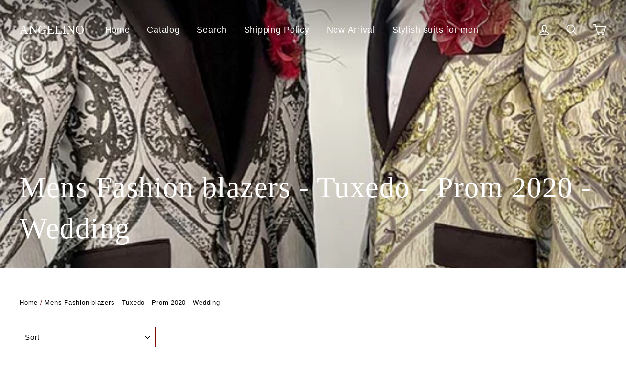

--- FILE ---
content_type: text/html; charset=utf-8
request_url: https://angelino.us/collections/sport-coat-blue-blazer-mens?page=2
body_size: 83046
content:
<!doctype html>
<html class="no-js" lang="en">
<head>
<!-- "snippets/booster-seo.liquid" was not rendered, the associated app was uninstalled -->
                




<style>*,:after,:before,input{box-sizing:border-box}body,html{padding:0;margin:0}header,main,nav{display:block}input[type=search]::-webkit-search-cancel-button,input[type=search]::-webkit-search-decoration{-webkit-appearance:none}.grid{list-style:none;margin:0;padding:0;margin-left:-30px}.grid::after{content:'';display:table;clear:both}@media only screen and (max-width:589px){.site-footer .grid__item{padding-bottom:5px}.site-footer .grid__item:after{content:'';border-bottom:1px solid #f8f9fc;opacity:.12;display:block}.site-footer .grid__item:first-child:after{display:none}.grid{margin-left:-22px}}.grid--small{margin-left:-10px}.grid--small .grid__item{padding-left:10px}.grid__item{float:left;padding-left:30px;width:100%;min-height:1px}.text-center{text-align:center!important}@media only screen and (max-width:589px){.grid__item{padding-left:22px}.small--one-half{width:50%}.grid--uniform .small--one-half:nth-child(2n+1){clear:both}.small--hide{display:none!important}.product-section .page-content{padding-top:20px}}@media only screen and (max-width:768px){.medium-down--hide{display:none!important}}@media only screen and (min-width:590px){.medium-up--one-half{width:50%}.medium-up--one-third{width:33.33333%}.medium-up--one-quarter{width:25%}.grid--uniform .medium-up--one-quarter:nth-child(4n+1),.grid--uniform .medium-up--one-third:nth-child(3n+1){clear:both}.medium-up--hide{display:none!important}}@media only screen and (min-width:769px){.large-up--hide{display:none!important}}.icon__fallback-text,.visually-hidden{clip:rect(0 0 0 0);clip:rect(0,0,0,0);overflow:hidden;position:absolute;height:1px;width:1px}html{-ms-touch-action:manipulation;touch-action:manipulation}body,html{background-color:#fff;color:#000}.page-width{max-width:1300px;margin:0 auto;padding:0 20px}@media only screen and (min-width:590px){.page-width{padding:0 40px}}.page-content{padding-top:30px;padding-bottom:30px}.main-content{display:block;min-height:300px}.hr--medium,hr{height:1px;border:0;border-top:1px solid #7b0808}.hr--medium{margin:25px auto}body,button,input,p,select,textarea{font-family:Montserrat,HelveticaNeue,"Helvetica Neue",sans-serif;letter-spacing:.05em;line-height:1.6;font-size:15px;-webkit-font-smoothing:antialiased;-webkit-text-size-adjust:100%;text-rendering:optimizeSpeed}body{font-weight:400}p{margin:0 0 20px}em{font-style:italic}b,strong{font-weight:700}.label,label{font-family:Georgia;font-weight:400;letter-spacing:.025em;line-height:1.4;text-transform:uppercase;letter-spacing:.2em;font-size:.73333em}@media only screen and (min-width:590px){.page-content{padding-top:60px;padding-bottom:60px}.main-content{min-height:700px}.hr--medium{margin:35px auto}.label,label{font-size:.8em}}label{display:block;margin-bottom:10px}.h1,h1,h2,h4{display:block;font-family:Georgia;font-weight:400;letter-spacing:.025em;line-height:1.4;margin:0 0 10px}.h1 a{text-decoration:none;font-weight:inherit}.h1,h1{font-size:1.66667em}@media only screen and (min-width:590px){.h1,h1,h2,h4{margin:0 0 20px}.h1,h1{font-size:2em}}h2{font-size:1.46667em}@media only screen and (min-width:590px){h2{font-size:1.8em}}h4{font-size:.86667em}.rte h2{font-size:1.4em}@media only screen and (min-width:590px){h4{font-size:1.06667em}.rte h2{font-size:1.66667em}}.rte h4{font-size:1em}ul{margin:0 0 20px 40px;padding:0;text-rendering:optimizeLegibility}li{margin-bottom:.25em}.no-bullets{list-style:none;margin-left:0}.text-link,a{color:#000;text-decoration:none;background:0 0}.text-link{display:inline;border:0;background:0 0;padding:0;margin:0}.rte a{color:#000}button{overflow:visible}.btn,.collapsibles-wrapper .spr-summary-actions a,.rte .btn{font-family:Georgia;font-weight:400;letter-spacing:.025em;line-height:1.4;display:inline-block;padding:9px 20px;margin:0;width:auto;min-width:90px;line-height:1.42;font-size:1.06667em;text-decoration:none;text-align:center;vertical-align:middle;white-space:normal;border:1px solid transparent;-webkit-appearance:none;-moz-appearance:none;border-radius:0;color:#e01616;background:#c9bfbf;background:url(//cdn.shopify.com/s/files/1/2808/6124/t/10/assets/button-arrow.png) 150% 35% no-repeat #c9bfbf;background-size:29px}@media only screen and (-webkit-min-device-pixel-ratio:2.08333),only screen and (min-resolution:200dpi){.btn,.collapsibles-wrapper .spr-summary-actions a,.rte .btn{background-image:url(//cdn.shopify.com/s/files/1/2808/6124/t/10/assets/button-arrow-2x.png);background-size:29px}}@media only screen and (max-width:589px){.btn,.collapsibles-wrapper .spr-summary-actions a,.rte .btn{font-size:.93333em;padding:8px 18px}}@media only screen and (-webkit-min-device-pixel-ratio:1.25),only screen and (min--moz-device-pixel-ratio:1.25),only screen and (min-device-pixel-ratio:1.25),only screen and (-webkit-min-device-pixel-ratio:2.08333),only screen and (min-resolution:200dpi),only screen and (-webkit-min-device-pixel-ratio:1.25),only screen and (min-resolution:1.25dppx){.btn{background-image:url(//cdn.shopify.com/s/files/1/2808/6124/t/10/assets/button-arrow-2x.png)!important;background-size:29px}}.btn--tertiary{background-color:transparent;border:1px solid #7b0808;color:#c9bfbf;font-weight:400;font-size:12px;padding:6px 10px}.collapsibles-wrapper .spr-summary-actions a{padding:6px 12px;font-size:.93333em;background-position:150% 45%;min-width:90px}.collapsible-trigger-btn{display:block;width:100%;text-align:left;padding:22.85714px 0}@media only screen and (max-width:589px){.collapsibles-wrapper .spr-summary-actions a{font-size:.8em;padding:5px 11px}.collapsible-trigger-btn{padding:20px 0}}.collapsible-trigger-btn.btn--tertiary{padding:6px 10px;width:auto}.collapsible-trigger-btn--borders{border-top:1px solid #7b0808}.collapsible-trigger-btn--borders+.collapsible-content .collapsible-content__inner{padding-bottom:20px}img{border:0}svg:not(:root){overflow:hidden}img{max-width:100%}img[data-sizes=auto]{display:block;width:100%}.lazyload{opacity:0}.lazyloaded{opacity:1}.video-wrapper{position:relative;overflow:hidden;max-width:100%;padding-bottom:56.25%;height:0;height:auto}.video-wrapper--modal{width:1000px}form{margin:0}.form-vertical{margin-bottom:20px}button,input,textarea{-webkit-appearance:none;-moz-appearance:none}button{background:0 0;border:none;display:inline-block}input,select,textarea{border:1px solid #7b0808;max-width:100%;padding:8px 10px;border-radius:0}input.input-full,textarea.input-full{width:100%}textarea{min-height:100px}select{-webkit-appearance:none;-moz-appearance:none;appearance:none;background-position:right center;background-image:url(//cdn.shopify.com/s/files/1/2808/6124/t/10/assets/ico-select.svg);background-repeat:no-repeat;background-position:right 10px center;background-color:transparent;background-size:11px;padding-right:28px;text-indent:.01px;text-overflow:'';color:inherit}option{color:#000;background-color:#fff}select::-ms-expand{display:none}.hidden-label{clip:rect(0 0 0 0);clip:rect(0,0,0,0);overflow:hidden;position:absolute;height:1px;width:1px}.form-vertical input,.form-vertical textarea{display:block;margin-bottom:30px}.form-vertical .btn{display:inline-block}.icon{display:inline-block;width:20px;height:20px;vertical-align:middle;fill:currentColor}svg.icon:not(.icon--full-color) circle,svg.icon:not(.icon--full-color) path{fill:inherit;stroke:inherit}.icon-cart circle,.icon-cart path,.icon-chevron-down path,.icon-close path,.icon-hamburger path,.icon-search path,.icon-user path{fill:none!important;stroke-width:4px;stroke:currentColor!important;stroke-linecap:miter;stroke-linejoin:miter}.icon-cart circle{fill:currentColor!important}.drawer{display:none;position:fixed;overflow:hidden;-webkit-overflow-scrolling:touch;top:0;bottom:0;padding:0 20px 20px;max-width:95%;z-index:30;color:#000;background-color:#fff}.drawer a{color:#000}.drawer--right{width:300px;right:-300px}@media only screen and (min-width:590px){.rte h4{font-size:1.13333em}.btn--tertiary{font-size:14px}.drawer{padding:0 40px 40px}.drawer--right{width:400px;right:-400px}}.drawer__header{display:table;height:70px;width:100%;padding:15.38462px 0;margin-bottom:0;border-bottom:1px solid #e8e8e1}@media only screen and (min-width:590px){.drawer__header{height:119px}}.drawer__fixed-header{position:absolute;top:0;left:20px;right:20px;height:70px;overflow:visible}@media only screen and (min-width:590px){.drawer__fixed-header{height:119px;left:40px;right:40px}}.drawer__close,.drawer__title{display:table-cell;vertical-align:middle}.drawer__title{font-family:Georgia;font-weight:400;letter-spacing:.025em;line-height:1.4;font-size:1.6em;width:100%}.drawer__close{width:1%;text-align:center}.drawer__close-button{position:relative;right:-20px;height:100%;padding:0 15px;color:inherit}.drawer__close-button .icon{height:28px;width:28px}@media only screen and (min-width:769px){.drawer__close-button{right:0}.drawer__close-button{right:-20px}}.drawer__inner{position:absolute;top:70px;bottom:0;left:0;right:0;padding:20px 20px 0;overflow:auto;-webkit-overflow-scrolling:touch}.drawer--has-fixed-footer .drawer__inner{overflow:hidden;overflow-y:auto}.animation-delay-3{-webkit-animation-delay:.18s!important;animation-delay:.18s!important}.animation-delay-6{-webkit-animation-delay:.36s!important;animation-delay:.36s!important}.animation-delay-9{-webkit-animation-delay:.54s!important;animation-delay:.54s!important}.animation-delay-12{-webkit-animation-delay:.72s!important;animation-delay:.72s!important}.transition-body{opacity:0}.loaded .transition-body{-webkit-animation:1.2s forwards page-slow-fade;animation:1.2s forwards page-slow-fade}@-webkit-keyframes page-slow-fade{0%{opacity:0}100%{opacity:1}}@keyframes page-slow-fade{0%{opacity:0}100%{opacity:1}}.image-wrap{background:#f4f4f4;overflow:hidden}.image-wrap img:not([role=presentation]){display:block}.image-wrap img:not([role=presentation]){opacity:0}.aos-animate .image-wrap .lazyloaded:not([role=presentation]),.aos-animate .image-wrap img[data-modal-lazy]{-webkit-animation:1.5s cubic-bezier(.26,.54,.32,1) forwards zoom-fade;animation:1.5s cubic-bezier(.26,.54,.32,1) forwards zoom-fade}[data-aos=row-of-3].aos-animate:nth-child(3n+2) .image-wrap img{-webkit-animation-delay:.2s;animation-delay:.2s}[data-aos=row-of-3].aos-animate:nth-child(3n+3) .image-wrap img{-webkit-animation-delay:.4s;animation-delay:.4s}@-webkit-keyframes zoom-fade{from{opacity:0;-webkit-transform:scale(1.4,1.4);transform:scale(1.4,1.4)}to{opacity:1;-webkit-transform:scale(1,1);transform:scale(1,1)}}@keyframes zoom-fade{from{opacity:0;-webkit-transform:scale(1.4,1.4);transform:scale(1.4,1.4)}to{opacity:1;-webkit-transform:scale(1,1);transform:scale(1,1)}}.appear-animation{opacity:0;-webkit-transform:translateY(100px);transform:translateY(100px)}.collapsibles-wrapper .spr-icon{margin-right:1px}.collapsibles-wrapper #shopify-product-reviews{margin:0}.collapsibles-wrapper .spr-container{padding:0;border:none}.collapsibles-wrapper .spr-header-title,.collapsibles-wrapper .spr-summary-caption,.collapsibles-wrapper .spr-summary-starrating{display:none!important}.collapsibles-wrapper .spr-summary-actions a{margin-top:0!important}@media only screen and (max-width:480px){.collapsibles-wrapper .spr-summary{text-align:left}}.site-footer input{font-size:.86667em}.site-footer a{color:#f8f9fc}.footer__title{font-family:Georgia;font-weight:400;letter-spacing:.025em;line-height:1.4;text-transform:uppercase;letter-spacing:.2em;color:#f8f9fc;font-size:.93333em}@media only screen and (min-width:590px){.drawer__inner{top:119px;padding-left:40px;padding-right:40px}.footer__title{font-size:.93333em;margin-bottom:20px}}.footer__powered_by{text-align:left;font-size:.66667em}@media only screen and (max-width:589px){.site-footer .grid__item{padding-bottom:5px}.site-footer .grid__item:after{content:'';border-bottom:1px solid #f8f9fc;opacity:.12;display:block}.site-footer .grid__item:last-child:after{display:none}.footer__logo-social{display:-webkit-box;display:-ms-flexbox;display:flex;-webkit-box-align:center;-ms-flex-align:center;align-items:center;padding:20px 0}.footer__logo-social .footer__logo{-webkit-box-flex:0;-ms-flex:0 1 auto;flex:0 1 auto}.footer__logo-social .footer__social{-webkit-box-flex:1;-ms-flex:1 1 auto;flex:1 1 auto;text-align:right}}@media only screen and (min-width:590px){.footer__powered_by{font-size:.8em;margin-top:10px}.footer__logo{margin-bottom:26.66667px}}.footer__logo a{display:block}.footer__logo img{display:block;-webkit-transform:translateZ(0);transform:translateZ(0);max-height:100%}.footer__social{margin:0}.footer__social li{display:inline-block;margin:0 0 0 15px}.footer__social a{display:block}.footer__social .icon{width:22px;height:22px}@media only screen and (min-width:590px){.footer__social li{margin:0 15px 15px 0}.footer__social .icon{width:24px;height:24px}}.rte::after{content:'';display:table;clear:both}.rte p,.rte ul{margin-bottom:25px}.rte a{text-decoration:none;border-bottom:2px solid rgba(0,0,0,.1);position:relative}.rte a:after{content:'';position:absolute;bottom:-2px;left:0;width:0%;border-bottom:2px solid #000}.rte h2,.rte h4{margin-top:2.5em;margin-bottom:1em}.rte h4:first-child{margin-top:0}.rte meta:first-child+h2,.rte meta:first-child+h4{margin-top:0}.rte>div{margin-bottom:20px}.rte li{margin-bottom:0}.rte>p:last-child{margin-bottom:0}.header-layout{display:-webkit-box;display:-ms-flexbox;display:flex;-webkit-box-pack:justify;-ms-flex-pack:justify;justify-content:space-between}.header-item{display:-webkit-box;display:-ms-flexbox;display:flex;-webkit-box-align:center;-ms-flex-align:center;align-items:center;-webkit-box-flex:1;-ms-flex:1 1 auto;flex:1 1 auto}.header-item--logo{-webkit-box-flex:0;-ms-flex:0 0 auto;flex:0 0 auto}.header-item--icons{-webkit-box-pack:end;-ms-flex-pack:end;justify-content:flex-end;-webkit-box-flex:0;-ms-flex:0 1 auto;flex:0 1 auto}.header-layout[data-logo-align=left] .header-item--logo{margin-right:13.33333px}.header-item--icons .site-nav{margin-right:-12px}.site-header{position:relative;padding:10px 0;background:#fff}.site-header__logo{margin:13.33333px 0;display:block}.site-header__logo a{text-decoration:none}.site-header__logo-link{display:-webkit-box;display:-ms-flexbox;display:flex;-webkit-box-align:center;-ms-flex-align:center;align-items:center;color:#d20606}.site-header__search-container{position:absolute;left:0;right:0;bottom:100%;height:100%;z-index:28;overflow:hidden}.site-header__search{position:absolute;top:0;left:0;bottom:0;right:0;z-index:28;display:-webkit-box;display:-ms-flexbox;display:flex;-webkit-transform:translate3d(0,-110%,0);transform:translate3d(0,-110%,0);background-color:#fff;color:#000}.site-header__search .page-width{-webkit-box-flex:1;-ms-flex:1 1 100%;flex:1 1 100%;display:-webkit-box;display:-ms-flexbox;display:flex;-webkit-box-align:stretch;-ms-flex-align:stretch;align-items:stretch}@media only screen and (max-width:589px){.site-header__logo-link{margin:0 auto}.site-header__search .page-width{padding:0}}.site-header__search .icon{width:30px;height:30px}.site-header__search-form{-webkit-box-flex:1;-ms-flex:1 1 auto;flex:1 1 auto;display:-webkit-box;display:-ms-flexbox;display:flex}.site-header__search-input{border:0;width:100px;-webkit-box-flex:1;-ms-flex:1 1 auto;flex:1 1 auto;font-size:1.33333em}@media only screen and (min-width:590px){.site-header{padding:30px 0}.site-header__search-form{padding:20px 0}.site-header__search-input{font-size:1.6em}}.site-header__search-btn{padding:0 20px}.section-header{margin-bottom:30px}@media only screen and (min-width:590px){.section-header{margin-bottom:50px}}.section-header__title{margin-bottom:0}.site-nav{margin:0}.header-layout--left .site-navigation{padding-left:13.33333px}.site-nav--icons{display:-webkit-box;display:-ms-flexbox;display:flex;-webkit-box-align:center;-ms-flex-align:center;align-items:center}.site-nav__icons{white-space:nowrap}.site-nav__item{position:relative;display:inline-block;margin:0}.site-nav__link{display:inline-block;vertical-align:middle;text-decoration:none;padding:7.5px 15px;white-space:nowrap;color:#d20606}@media only screen and (max-width:768px){input,textarea{font-size:16px}.site-nav__link{padding:7.5px}}.site-nav__link--icon{padding-left:12px;padding-right:12px}@media only screen and (max-width:589px){.site-nav__link--icon{padding-left:7.5px;padding-right:7.5px}.site-nav__link--icon+.site-nav__link--icon{margin-left:-3px}}.site-nav__link--icon .icon{width:30px;height:30px}.mobile-nav{margin:-20px -20px 0}.mobile-nav li{margin-bottom:0;list-style:none}.mobile-nav__item{position:relative;display:block}.mobile-nav>.mobile-nav__item{background-color:#fff}.mobile-nav__item:after{content:'';position:absolute;bottom:0;left:20px;right:20px;border-bottom:1px solid #e8e8e1}.mobile-nav__item a{display:block;font-size:1.4em}.mobile-nav__item a{color:#000;padding:20px;text-decoration:none}.mobile-nav__spacer{height:0;padding:5px}.mobile-nav__social{margin:10px 0 20px}.mobile-nav__social li{margin-right:15px;display:inline-block}.cart-link{position:relative;display:block;line-height:1}.cart-link__bubble{display:none}.breadcrumb{font-size:13px;margin-bottom:40px}.breadcrumb .divider{color:#7b0808}@media only screen and (max-width:589px){.breadcrumb{font-size:11px;margin-bottom:20px}}.modal{display:none;bottom:0;left:0;opacity:1;overflow:hidden;position:fixed;right:0;top:0;z-index:25;color:#fff;-webkit-box-align:center;-ms-flex-align:center;align-items:center;-webkit-box-pack:center;-ms-flex-pack:center;justify-content:center}.modal a{color:inherit}.modal .btn:not([disabled]){color:#e01616}.modal__inner{-webkit-transform-style:preserve-3d;transform-style:preserve-3d;-webkit-box-flex:0;-ms-flex:0 1 auto;flex:0 1 auto;margin:20px;max-width:100%;display:-webkit-box;display:-ms-flexbox;display:flex;-webkit-box-align:center;-ms-flex-align:center;align-items:center}.modal--square .modal__inner{background-color:#fff;color:#000}.modal__inner img{display:block;max-height:90vh}.modal__inner .image-wrap img{max-height:none}.modal__centered{position:relative;-webkit-box-flex:0;-ms-flex:0 1 auto;flex:0 1 auto;min-width:1px;max-width:100%}.modal--square .modal__centered-content{max-height:80vh;padding:30px;min-width:200px;min-height:200px;overflow:auto;-webkit-overflow-scrolling:touch}.modal__close{border:0;padding:20px;position:fixed;top:0;right:0;color:#fff}@media only screen and (min-width:590px){.mobile-nav__item a{font-size:1.66667em}.site-nav__link--icon .icon{width:28px;height:28px}.modal__inner{margin:40px}.modal--square .modal__centered-content{padding:60px;max-height:90vh;max-width:1200px}.modal__close{padding:40px}}.modal__close .icon{width:28px;height:28px}.modal--square .modal__close{position:absolute;color:#000;padding:13.33333px}.modal .page-content,.modal .page-width{padding:0}.collapsibles-wrapper--border-bottom{border-bottom:1px solid #7b0808}.collapsible-trigger{color:inherit;position:relative}.collapsible-trigger__icon{display:block;position:absolute;right:0;top:50%;width:12px;height:12px;-webkit-transform:translateY(-50%);transform:translateY(-50%)}.collapsible-trigger__icon .icon{display:block;width:12px;height:12px}.collapsible-content--all{visibility:hidden;overflow:hidden;-webkit-backface-visibility:hidden;backface-visibility:hidden;opacity:0;height:0}.collapsible-content--all .collapsible-content__inner{-webkit-transform:translateY(40px);transform:translateY(40px)}.collapsible-content--all .collapsible-content__inner--no-translate{-webkit-transform:translateY(0);transform:translateY(0)}.collapsible-label__open{display:none}.pswp__button{color:#fff;position:relative}.pswp__button:after{content:'';display:block;position:absolute;top:0;left:0;right:0;bottom:0}.pswp__button svg{width:32px;height:32px}.pswp__button--arrow--left svg,.pswp__button--arrow--right svg{width:24px;height:24px}.pswp{display:none;position:absolute;width:100%;height:100%;left:0;top:0;overflow:hidden;-ms-touch-action:none;touch-action:none;z-index:1500;-webkit-text-size-adjust:100%;-webkit-backface-visibility:hidden;outline:0}.pswp__bg{position:absolute;left:0;top:0;width:100%;height:100%;background:#000;opacity:0;-webkit-transform:translateZ(0);transform:translateZ(0);-webkit-backface-visibility:hidden;will-change:opacity}.pswp__scroll-wrap{position:absolute;left:0;top:0;width:100%;height:100%;overflow:hidden}.pswp__container{-ms-touch-action:none;touch-action:none;position:absolute;left:0;right:0;top:0;bottom:0}.pswp__container{-webkit-touch-callout:none}.pswp__bg{will-change:opacity}.pswp__container{-webkit-backface-visibility:hidden}.pswp__item{position:absolute;left:0;right:0;top:0;bottom:0;overflow:hidden}.pswp__button{position:relative;background:0 0;overflow:visible;-webkit-appearance:none;display:block;border:0;padding:0;margin:0;float:right;opacity:.75;box-shadow:none}.pswp__button::-moz-focus-inner{padding:0;border:0}.pswp__button--close{padding:15px}.pswp__button--arrow--left,.pswp__button--arrow--right{top:50%;margin-top:-50px;height:40px;width:40px;position:absolute;background-color:rgba(0,0,0,.3)}.pswp__button--arrow--left{left:15px}.pswp__button--arrow--right{right:15px}.pswp__share-modal{display:block;background:rgba(0,0,0,.5);width:100%;height:100%;top:0;left:0;padding:10px;position:absolute;z-index:1600;opacity:0;-webkit-backface-visibility:hidden;will-change:opacity}.pswp__share-modal--hidden{display:none}.pswp__share-tooltip{z-index:1620;position:absolute;background:#fff;top:56px;border-radius:2px;display:block;width:auto;right:44px;box-shadow:0 2px 5px rgba(0,0,0,.25);-webkit-transform:translateY(6px);transform:translateY(6px);-webkit-backface-visibility:hidden;will-change:transform}.pswp__counter{position:absolute;left:0;top:0;height:44px;font-size:13px;line-height:44px;color:#fff;opacity:.75;padding:0 10px}.pswp__caption{position:absolute;left:0;bottom:0;width:100%;min-height:44px}.pswp__caption__center{text-align:left;max-width:420px;margin:0 auto;font-size:13px;padding:10px;line-height:20px;color:#ccc}.pswp__preloader{width:44px;height:44px;position:absolute;top:0;left:50%;margin-left:-22px;opacity:0;will-change:opacity;direction:ltr}.pswp__preloader__icn{width:20px;height:20px;margin:12px}@media screen and (max-width:1024px){.pswp__preloader{position:relative;left:auto;top:auto;margin:0;float:right}}.pswp__ui{-webkit-font-smoothing:auto;visibility:visible;opacity:1;z-index:1550}.pswp__top-bar{position:absolute;left:0;top:0;height:44px;width:100%}.pswp__caption,.pswp__top-bar{-webkit-backface-visibility:hidden;will-change:opacity}.pswp__caption,.pswp__top-bar{background-color:rgba(0,0,0,.5)}.pswp__ui--hidden .pswp__button--arrow--left,.pswp__ui--hidden .pswp__button--arrow--right,.pswp__ui--hidden .pswp__caption,.pswp__ui--hidden .pswp__top-bar{opacity:.001}::-webkit-input-placeholder{color:inherit;opacity:.5}:-moz-placeholder{color:inherit;opacity:.5}:-ms-input-placeholder{color:inherit;opacity:.5}::-ms-input-placeholder{color:inherit;opacity:1}input,select,textarea{background-color:transparent;color:inherit}.collection-filter{margin-bottom:20px}.collection-filter select{display:block;width:100%}.site-header__logo{font-size:1.33333em}.site-header__logo a{color:#d20606}.site-header{border-bottom:1px solid #7b0808}.tags a{font-size:1.06667em}.tags--vertical{list-style:none;margin:0;padding:0}.tags--vertical li{margin-bottom:5px}.tag--active{font-weight:900}.tags-toggle{margin-top:10px}.grid-product__content{position:relative;margin-bottom:20px;text-align:left}@media only screen and (min-width:590px){.site-header__logo{text-align:left;font-size:1.66667em}.tags a{font-size:1.26667em}.tags--vertical li{margin-bottom:10px}.tags-toggle{margin-top:20px}.grid-product__content{margin-bottom:40px}}.grid-product__link{display:block}.grid-product__image-mask{position:relative;overflow:hidden}.grid-product__image{display:block;margin:0 auto;width:100%}.grid-product__secondary-image{position:absolute;top:0;left:0;right:0;bottom:0;background-repeat:no-repeat;background-size:cover;background-position:center;opacity:0}.grid-product__meta{position:relative;padding:10px 0 6px;line-height:1.5}.grid-product__title{font-size:1em}@media only screen and (min-width:590px){.grid-product__title{font-size:1.2em}}.grid-product__vendor{font-family:Montserrat,HelveticaNeue,"Helvetica Neue",sans-serif;letter-spacing:.05em;line-height:1.6;text-transform:uppercase;letter-spacing:.2em;font-size:.73333em;margin-top:3px}.grid-product__price{margin-top:3px;font-size:.8em}@media only screen and (min-width:590px){.grid-product__price{font-size:.93333em}}.grid-product__price--original{text-decoration:line-through;margin-right:5px}.grid-product__tag{position:absolute;top:0;right:0;font-family:Montserrat,HelveticaNeue,"Helvetica Neue",sans-serif;letter-spacing:.05em;line-height:1.6;text-transform:uppercase;letter-spacing:.2em;font-size:.66667em;line-height:1;padding:6px 6px 6px 8px;background-color:#c9bfbf;color:#e01616;z-index:1}@media only screen and (min-width:590px){.grid-product__tag{font-size:.86667em;padding:7px 9px 7px 11px}}.quick-product__btn{position:absolute;top:-15px;right:-15px;z-index:2;border-radius:50%;width:65px;height:65px;background-color:#c9bfbf;color:#e01616;overflow:hidden;font-size:.8em;line-height:1.2;opacity:0;-webkit-transform:translateY(5px);transform:translateY(5px)}.quick-product__label{position:relative;top:54%;-webkit-transform:translateY(-50%);transform:translateY(-50%);display:block;text-align:center;width:65px}.announcement{position:relative;z-index:29;overflow:hidden;background-color:#030303;color:#faf6f6}.announcement--closed{height:0!important}.announcement__text{display:block;padding:5px 20px 4px;font-size:.93333em;opacity:0}@media only screen and (min-width:590px){.announcement__text{text-align:center;padding:6px 20px 5px;font-size:1.06667em}}.announcement__close{display:block;position:absolute;top:50%;right:0;-webkit-transform:translateY(-50%);transform:translateY(-50%);padding:0 10px;z-index:2;opacity:0;z-index:2}.announcement__close .icon{color:#faf6f6;width:20px;height:20px;vertical-align:middle}.product-single__meta{padding-left:45px}@media only screen and (max-width:589px){.product-single__meta{padding-left:0;margin-top:20px}}.product-single__vendor{font-family:Montserrat,HelveticaNeue,"Helvetica Neue",sans-serif;letter-spacing:.05em;line-height:1.6;text-transform:uppercase;letter-spacing:.2em;font-size:.8em;margin-bottom:10px}.product-single__title{font-size:1.66667em;margin-bottom:6.66667px;word-wrap:break-word}@media only screen and (min-width:590px){.announcement__close .icon{width:22px;height:22px}.product-single__title{font-size:30px;margin-bottom:10px}}.product-single__description{margin-bottom:20px}.product-image-main{position:relative}.product__photos--beside{display:-webkit-box;display:-ms-flexbox;display:flex;width:100%}.product__photos img{display:block;margin:0 auto;max-width:100%;width:100%}.photo-zoom-link{position:relative}.product__main-photos{position:relative;overflow:hidden;-webkit-box-flex:1;-ms-flex:1 1 auto;flex:1 1 auto}@media only screen and (min-width:590px){.product__main-photos{-webkit-box-ordinal-group:3;-ms-flex-order:2;order:2}}.product__main-photos img{display:none}.product__main-photos .starting-slide img{display:block}.product__main-photos .secondary-slide:not(.slick-slide){display:none}.product__thumbs{position:relative}.product__thumbs--beside{-webkit-box-flex:0;-ms-flex:0 0 60px;flex:0 0 60px;max-width:60px;margin-left:11px}.product__thumb-item{border:2px solid transparent}.product__thumbs--beside .product__thumb-item{margin-bottom:11px}.product__thumb{position:relative;display:block}.product__price{font-size:1.26667em}@media only screen and (min-width:590px){.product__thumbs--beside{-webkit-box-flex:0;-ms-flex:0 0 80px;flex:0 0 80px;max-width:80px;margin-left:0;margin-right:20px}.product__thumbs--beside .product__thumb-item{margin-bottom:20px}.product__price{font-size:1.53333em}}.product__price--compare{padding-right:5px;display:inline-block;text-decoration:line-through}#shopify-product-reviews .spr-summary-actions-newreview{float:none}#shopify-product-reviews .spr-summary-actions,#shopify-product-reviews .spr-summary-caption{display:block}select{display:inline-block;vertical-align:middle}.cls-1{fill:none;stroke:#000;stroke-miterlimit:10;stroke-width:2px}.site-nav__link{font-size:18px}.footer__logo a{height:50px}</style>


<!-- Hyperspeed:12137 -->

<!-- Lazyload + Responsive Images-->
<script defer src="//angelino.us/cdn/shop/t/10/assets/hs-lazysizes.min.js?v=18194122310395475121594312206"></script>

<script defer src="//angelino.us/cdn/shop/t/10/assets/hs-image-change.min.js?v=123996040035663695621594312204"></script>
<link rel="preload" href="//angelino.us/cdn/shop/t/10/assets/hyperspeed.scss.css?v=145141380226033685531594312207" as="style" onload="this.onload=null;this.rel='stylesheet'">
<noscript><link rel="stylesheet" href="//angelino.us/cdn/shop/t/10/assets/hyperspeed.scss.css?v=145141380226033685531594312207"></noscript><!-- Third party app optimization -->
<script>(function(){var hsUrls=[{"original_url":"//productreviews.shopifycdn.com/assets/v4/spr.js?shop=angelino-us.myshopify.com","url":"//angelino.us/cdn/shop/t/10/assets/spr.js?shop=angelino-us.myshopify.com&hs_version=1","load_method":"ON_ACTION","pages":["HOME","COLLECTIONS","PRODUCT","OTHER"]}];var insertBeforeBackup=Node.prototype.insertBefore;var currentPageType=getPageType();var updatedTs=1619064886247;function getPageType(){var currentPage="collection";if(currentPage==='index'){return'HOME';}else if(currentPage==='collection'){return'COLLECTIONS';}else if(currentPage==='product'){return'PRODUCT';}else{return'OTHER';}}
function isWhitelistedPage(script){return script.pages.includes(currentPageType);}
function getCachedScriptUrl(url){var result=hsUrls.find(function(el){return url.includes(el.original_url);});return result;}
function loadScript(scriptInfo){if(isWhitelistedPage(scriptInfo)){var s=document.createElement('script');s.type='text/javascript';s.async=true;s.src=scriptInfo.url;var x=document.getElementsByTagName('script')[0];insertBeforeBackup.apply(x.parentNode,[s,x]);}}
function hyperLoadOnScroll(){hsUrls.filter(function(url){return url.load_method==='ON_SCROLL';}).forEach(function(scriptInfo){loadScript(scriptInfo)})
if(window.detachEvent){window.detachEvent('scroll',hyperLoadOnScroll);}else{window.removeEventListener('scroll',hyperLoadOnScroll);}}
var userEvents={touch:["touchmove","touchend"],mouse:["mousemove","click","keydown","scroll"]};function isTouch(){var touchIdentifiers=" -webkit- -moz- -o- -ms- ".split(" ");if("ontouchstart"in window||window.DocumentTouch&&document instanceof DocumentTouch){return true;}
var query=["(",touchIdentifiers.join("touch-enabled),("),"hsterminal",")"].join("");return window.matchMedia(query).matches;}
var actionEvents=isTouch()?userEvents.touch:userEvents.mouse;function loadOnUserAction(){hsUrls.filter(function(url){return url.load_method==='ON_ACTION';}).forEach(function(scriptInfo){loadScript(scriptInfo)})
actionEvents.forEach(function(userEvent){document.removeEventListener(userEvent,loadOnUserAction);});}
function enableCaching(){return(Date.now()-86400000)<updatedTs}
if(enableCaching()){Node.prototype.insertBefore=function(newNode,refNode){if(newNode.type!=="text/javascript"){return insertBeforeBackup.apply(this,arguments);}
var scriptInfo=getCachedScriptUrl(newNode.src);if(!scriptInfo){return insertBeforeBackup.apply(this,arguments);}
if(isWhitelistedPage(scriptInfo)&&scriptInfo.load_method!=='ON_SCROLL'&&scriptInfo.load_method!=='ON_ACTION'){var s=document.createElement('script');s.type='text/javascript';s.async=true;s.src=scriptInfo.url;insertBeforeBackup.apply(this,[s,refNode]);}}
if(window.attachEvent){window.attachEvent('scroll',hyperLoadOnScroll);}else{window.addEventListener('scroll',hyperLoadOnScroll);}
actionEvents.forEach(function(userEvent){document.addEventListener(userEvent,loadOnUserAction);});}})();</script>

<!-- Deferred CSS Files -->
<!-- Non Critical CSS files go here -->


<!-- CSS Preloading -->
<script>/*
 loadCSS. [c]2017 Filament Group, Inc. MIT License */
(function(b){b.loadCSS||(b.loadCSS=function(){});var c=loadCSS.relpreload={};c.support=function(){try{var a=b.document.createElement("link").relList.supports("preload")}catch(e){a=!1}return function(){return a}}();c.bindMediaToggle=function(a){function b(){a.addEventListener?a.removeEventListener("load",b):a.attachEvent&&a.detachEvent("onload",b);a.setAttribute("onload",null);a.media=c}var c=a.media||"all";a.addEventListener?a.addEventListener("load",b):a.attachEvent&&a.attachEvent("onload",b);setTimeout(function(){a.rel=
"stylesheet";a.media="only x"});setTimeout(b,3E3)};c.poly=function(){if(!c.support())for(var a=b.document.getElementsByTagName("link"),e=0;e<a.length;e++){var d=a[e];"preload"!==d.rel||"style"!==d.getAttribute("as")||d.getAttribute("data-loadcss")||(d.setAttribute("data-loadcss",!0),c.bindMediaToggle(d))}};if(!c.support()){c.poly();var f=b.setInterval(c.poly,500);b.addEventListener?b.addEventListener("load",function(){c.poly();b.clearInterval(f)}):b.attachEvent&&b.attachEvent("onload",function(){c.poly();
b.clearInterval(f)})}"undefined"!==typeof exports?exports.loadCSS=loadCSS:b.loadCSS=loadCSS})("undefined"!==typeof global?global:this);</script>

<!-- instant.load -->
<script defer src="//angelino.us/cdn/shop/t/10/assets/hs-instantload.min.js?v=123053109237140306481594312205"></script>


<script>var _p = new Image(1, 1);_p.src = "https://d3t15oqv74y46a.cloudfront.net/hyperspeed-image.png?shop=angelino-us.myshopify.com&theme_state_id=12137";</script>
<noscript><img src="https://d3t15oqv74y46a.cloudfront.net/hyperspeed-image.png?shop=angelino-us.myshopify.com&theme_state_id=12137"/></noscript>

  <meta name="msvalidate.01" content="8571C451D4BB7F19F2597F809832CBDF" />
                    
  <meta charset="utf-8">
  <meta http-equiv="X-UA-Compatible" content="IE=edge,chrome=1">
  <meta name="viewport" content="width=device-width,initial-scale=1">
  <meta name="theme-color" content="#c9bfbf">
  <link rel="canonical" href="https://angelino.us/collections/sport-coat-blue-blazer-mens?page=2"><link rel="shortcut icon" href="//angelino.us/cdn/shop/files/angelino_logo_32x32.jpg?v=1613550049" type="image/png" />

  
<meta property="og:site_name" content="ANGELINO">
<meta property="og:url" content="https://angelino.us/collections/sport-coat-blue-blazer-mens?page=2">
<meta property="og:title" content="Blazers for Men, Fashion Blazers, Sport Coat, Blue Blazer Mens">
<meta property="og:type" content="website">
<meta property="og:description" content="Fashion blazers have been a hot item​ in men&#39;s clothing.🌟🌈 We made hundreds of coats for men that can put you in the best​​ of the celebratory modes. Make sure you have the right shirt, pants and, shoe​s color. Choosing black for all three with one of Angelino colorful blazers is very common, &amp; blue blazer mens.">
      <meta property="og:image" content="http://angelino.us/cdn/shop/products/Long_SunF_Burgundy_1200x630.jpg?v=1590359356">
      <meta property="og:image" content="http://angelino.us/cdn/shop/products/Prom_Blazer_Long_Leafy_Burgundy2_1200x630.jpg?v=1606412978">
      <meta property="og:image" content="http://angelino.us/cdn/shop/products/Leafy_Silver_Long_1200x630.jpg?v=1590358615">

      <meta property="og:image:secure_url" content="https://angelino.us/cdn/shop/products/Long_SunF_Burgundy_1200x630.jpg?v=1590359356">
      <meta property="og:image:secure_url" content="https://angelino.us/cdn/shop/products/Prom_Blazer_Long_Leafy_Burgundy2_1200x630.jpg?v=1606412978">
      <meta property="og:image:secure_url" content="https://angelino.us/cdn/shop/products/Leafy_Silver_Long_1200x630.jpg?v=1590358615">
<meta name="twitter:site" content="@angelinojeans">
<meta name="twitter:card" content="summary_large_image">
<meta name="twitter:title" content="Blazers for Men, Fashion Blazers, Sport Coat, Blue Blazer Mens">
<meta name="twitter:description" content="Fashion blazers have been a hot item​ in men&#39;s clothing.🌟🌈 We made hundreds of coats for men that can put you in the best​​ of the celebratory modes. Make sure you have the right shirt, pants and, shoe​s color. Choosing black for all three with one of Angelino colorful blazers is very common, &amp; blue blazer mens.">



  
    <link href="//angelino.us/cdn/shop/t/10/assets/theme.scss.css?v=103173429313188831071569067492" rel="stylesheet" type="text/css" media="all" />
  


  



  
    <link href="//fonts.googleapis.com/css?family=" rel="stylesheet" type="text/css" media="all" />
  




  <script>
    document.documentElement.className = document.documentElement.className.replace('no-js', 'js');

    window.theme = window.theme || {};
    theme.strings = {
      addToCart: "Add to cart",
      soldOut: "Sold Out",
      unavailable: "Unavailable",
      stockLabel: "[count] in stock",
      cartSavings: "You're saving [savings]",
      cartEmpty: "Your cart is currently empty.",
      cartTermsConfirmation: "You must agree with the terms and conditions of sales to check out"
    };
    theme.settings = {
      cartType: "drawer",
      moneyFormat: "${{amount}}",
      quickView: true,
      themeVersion: "3.1.8"
    };
    /*! jQuery v3.1.0 | (c) jQuery Foundation | jquery.org/license */
!function(a,b){"use strict";"object"==typeof module&&"object"==typeof module.exports?module.exports=a.document?b(a,!0):function(a){if(!a.document)throw new Error("jQuery requires a window with a document");return b(a)}:b(a)}("undefined"!=typeof window?window:this,function(a,b){"use strict";var c=[],d=a.document,e=Object.getPrototypeOf,f=c.slice,g=c.concat,h=c.push,i=c.indexOf,j={},k=j.toString,l=j.hasOwnProperty,m=l.toString,n=m.call(Object),o={};function p(a,b){b=b||d;var c=b.createElement("script");c.text=a,b.head.appendChild(c).parentNode.removeChild(c)}var q="3.1.0",r=function(a,b){return new r.fn.init(a,b)},s=/^[\s\uFEFF\xA0]+|[\s\uFEFF\xA0]+$/g,t=/^-ms-/,u=/-([a-z])/g,v=function(a,b){return b.toUpperCase()};r.fn=r.prototype={jquery:q,constructor:r,length:0,toArray:function(){return f.call(this)},get:function(a){return null!=a?a<0?this[a+this.length]:this[a]:f.call(this)},pushStack:function(a){var b=r.merge(this.constructor(),a);return b.prevObject=this,b},each:function(a){return r.each(this,a)},map:function(a){return this.pushStack(r.map(this,function(b,c){return a.call(b,c,b)}))},slice:function(){return this.pushStack(f.apply(this,arguments))},first:function(){return this.eq(0)},last:function(){return this.eq(-1)},eq:function(a){var b=this.length,c=+a+(a<0?b:0);return this.pushStack(c>=0&&c<b?[this[c]]:[])},end:function(){return this.prevObject||this.constructor()},push:h,sort:c.sort,splice:c.splice},r.extend=r.fn.extend=function(){var a,b,c,d,e,f,g=arguments[0]||{},h=1,i=arguments.length,j=!1;for("boolean"==typeof g&&(j=g,g=arguments[h]||{},h++),"object"==typeof g||r.isFunction(g)||(g={}),h===i&&(g=this,h--);h<i;h++)if(null!=(a=arguments[h]))for(b in a)c=g[b],d=a[b],g!==d&&(j&&d&&(r.isPlainObject(d)||(e=r.isArray(d)))?(e?(e=!1,f=c&&r.isArray(c)?c:[]):f=c&&r.isPlainObject(c)?c:{},g[b]=r.extend(j,f,d)):void 0!==d&&(g[b]=d));return g},r.extend({expando:"jQuery"+(q+Math.random()).replace(/\D/g,""),isReady:!0,error:function(a){throw new Error(a)},noop:function(){},isFunction:function(a){return"function"===r.type(a)},isArray:Array.isArray,isWindow:function(a){return null!=a&&a===a.window},isNumeric:function(a){var b=r.type(a);return("number"===b||"string"===b)&&!isNaN(a-parseFloat(a))},isPlainObject:function(a){var b,c;return!(!a||"[object Object]"!==k.call(a))&&(!(b=e(a))||(c=l.call(b,"constructor")&&b.constructor,"function"==typeof c&&m.call(c)===n))},isEmptyObject:function(a){var b;for(b in a)return!1;return!0},type:function(a){return null==a?a+"":"object"==typeof a||"function"==typeof a?j[k.call(a)]||"object":typeof a},globalEval:function(a){p(a)},camelCase:function(a){return a.replace(t,"ms-").replace(u,v)},nodeName:function(a,b){return a.nodeName&&a.nodeName.toLowerCase()===b.toLowerCase()},each:function(a,b){var c,d=0;if(w(a)){for(c=a.length;d<c;d++)if(b.call(a[d],d,a[d])===!1)break}else for(d in a)if(b.call(a[d],d,a[d])===!1)break;return a},trim:function(a){return null==a?"":(a+"").replace(s,"")},makeArray:function(a,b){var c=b||[];return null!=a&&(w(Object(a))?r.merge(c,"string"==typeof a?[a]:a):h.call(c,a)),c},inArray:function(a,b,c){return null==b?-1:i.call(b,a,c)},merge:function(a,b){for(var c=+b.length,d=0,e=a.length;d<c;d++)a[e++]=b[d];return a.length=e,a},grep:function(a,b,c){for(var d,e=[],f=0,g=a.length,h=!c;f<g;f++)d=!b(a[f],f),d!==h&&e.push(a[f]);return e},map:function(a,b,c){var d,e,f=0,h=[];if(w(a))for(d=a.length;f<d;f++)e=b(a[f],f,c),null!=e&&h.push(e);else for(f in a)e=b(a[f],f,c),null!=e&&h.push(e);return g.apply([],h)},guid:1,proxy:function(a,b){var c,d,e;if("string"==typeof b&&(c=a[b],b=a,a=c),r.isFunction(a))return d=f.call(arguments,2),e=function(){return a.apply(b||this,d.concat(f.call(arguments)))},e.guid=a.guid=a.guid||r.guid++,e},now:Date.now,support:o}),"function"==typeof Symbol&&(r.fn[Symbol.iterator]=c[Symbol.iterator]),r.each("Boolean Number String Function Array Date RegExp Object Error Symbol".split(" "),function(a,b){j["[object "+b+"]"]=b.toLowerCase()});function w(a){var b=!!a&&"length"in a&&a.length,c=r.type(a);return"function"!==c&&!r.isWindow(a)&&("array"===c||0===b||"number"==typeof b&&b>0&&b-1 in a)}var x=function(a){var b,c,d,e,f,g,h,i,j,k,l,m,n,o,p,q,r,s,t,u="sizzle"+1*new Date,v=a.document,w=0,x=0,y=ha(),z=ha(),A=ha(),B=function(a,b){return a===b&&(l=!0),0},C={}.hasOwnProperty,D=[],E=D.pop,F=D.push,G=D.push,H=D.slice,I=function(a,b){for(var c=0,d=a.length;c<d;c++)if(a[c]===b)return c;return-1},J="checked|selected|async|autofocus|autoplay|controls|defer|disabled|hidden|ismap|loop|multiple|open|readonly|required|scoped",K="[\\x20\\t\\r\\n\\f]",L="(?:\\\\.|[\\w-]|[^\0-\\xa0])+",M="\\["+K+"*("+L+")(?:"+K+"*([*^$|!~]?=)"+K+"*(?:'((?:\\\\.|[^\\\\'])*)'|\"((?:\\\\.|[^\\\\\"])*)\"|("+L+"))|)"+K+"*\\]",N=":("+L+")(?:\\((('((?:\\\\.|[^\\\\'])*)'|\"((?:\\\\.|[^\\\\\"])*)\")|((?:\\\\.|[^\\\\()[\\]]|"+M+")*)|.*)\\)|)",O=new RegExp(K+"+","g"),P=new RegExp("^"+K+"+|((?:^|[^\\\\])(?:\\\\.)*)"+K+"+$","g"),Q=new RegExp("^"+K+"*,"+K+"*"),R=new RegExp("^"+K+"*([>+~]|"+K+")"+K+"*"),S=new RegExp("="+K+"*([^\\]'\"]*?)"+K+"*\\]","g"),T=new RegExp(N),U=new RegExp("^"+L+"$"),V={ID:new RegExp("^#("+L+")"),CLASS:new RegExp("^\\.("+L+")"),TAG:new RegExp("^("+L+"|[*])"),ATTR:new RegExp("^"+M),PSEUDO:new RegExp("^"+N),CHILD:new RegExp("^:(only|first|last|nth|nth-last)-(child|of-type)(?:\\("+K+"*(even|odd|(([+-]|)(\\d*)n|)"+K+"*(?:([+-]|)"+K+"*(\\d+)|))"+K+"*\\)|)","i"),bool:new RegExp("^(?:"+J+")$","i"),needsContext:new RegExp("^"+K+"*[>+~]|:(even|odd|eq|gt|lt|nth|first|last)(?:\\("+K+"*((?:-\\d)?\\d*)"+K+"*\\)|)(?=[^-]|$)","i")},W=/^(?:input|select|textarea|button)$/i,X=/^h\d$/i,Y=/^[^{]+\{\s*\[native \w/,Z=/^(?:#([\w-]+)|(\w+)|\.([\w-]+))$/,$=/[+~]/,_=new RegExp("\\\\([\\da-f]{1,6}"+K+"?|("+K+")|.)","ig"),aa=function(a,b,c){var d="0x"+b-65536;return d!==d||c?b:d<0?String.fromCharCode(d+65536):String.fromCharCode(d>>10|55296,1023&d|56320)},ba=/([\0-\x1f\x7f]|^-?\d)|^-$|[^\x80-\uFFFF\w-]/g,ca=function(a,b){return b?"\0"===a?"\ufffd":a.slice(0,-1)+"\\"+a.charCodeAt(a.length-1).toString(16)+" ":"\\"+a},da=function(){m()},ea=ta(function(a){return a.disabled===!0},{dir:"parentNode",next:"legend"});try{G.apply(D=H.call(v.childNodes),v.childNodes),D[v.childNodes.length].nodeType}catch(fa){G={apply:D.length?function(a,b){F.apply(a,H.call(b))}:function(a,b){var c=a.length,d=0;while(a[c++]=b[d++]);a.length=c-1}}}function ga(a,b,d,e){var f,h,j,k,l,o,r,s=b&&b.ownerDocument,w=b?b.nodeType:9;if(d=d||[],"string"!=typeof a||!a||1!==w&&9!==w&&11!==w)return d;if(!e&&((b?b.ownerDocument||b:v)!==n&&m(b),b=b||n,p)){if(11!==w&&(l=Z.exec(a)))if(f=l[1]){if(9===w){if(!(j=b.getElementById(f)))return d;if(j.id===f)return d.push(j),d}else if(s&&(j=s.getElementById(f))&&t(b,j)&&j.id===f)return d.push(j),d}else{if(l[2])return G.apply(d,b.getElementsByTagName(a)),d;if((f=l[3])&&c.getElementsByClassName&&b.getElementsByClassName)return G.apply(d,b.getElementsByClassName(f)),d}if(c.qsa&&!A[a+" "]&&(!q||!q.test(a))){if(1!==w)s=b,r=a;else if("object"!==b.nodeName.toLowerCase()){(k=b.getAttribute("id"))?k=k.replace(ba,ca):b.setAttribute("id",k=u),o=g(a),h=o.length;while(h--)o[h]="#"+k+" "+sa(o[h]);r=o.join(","),s=$.test(a)&&qa(b.parentNode)||b}if(r)try{return G.apply(d,s.querySelectorAll(r)),d}catch(x){}finally{k===u&&b.removeAttribute("id")}}}return i(a.replace(P,"$1"),b,d,e)}function ha(){var a=[];function b(c,e){return a.push(c+" ")>d.cacheLength&&delete b[a.shift()],b[c+" "]=e}return b}function ia(a){return a[u]=!0,a}function ja(a){var b=n.createElement("fieldset");try{return!!a(b)}catch(c){return!1}finally{b.parentNode&&b.parentNode.removeChild(b),b=null}}function ka(a,b){var c=a.split("|"),e=c.length;while(e--)d.attrHandle[c[e]]=b}function la(a,b){var c=b&&a,d=c&&1===a.nodeType&&1===b.nodeType&&a.sourceIndex-b.sourceIndex;if(d)return d;if(c)while(c=c.nextSibling)if(c===b)return-1;return a?1:-1}function ma(a){return function(b){var c=b.nodeName.toLowerCase();return"input"===c&&b.type===a}}function na(a){return function(b){var c=b.nodeName.toLowerCase();return("input"===c||"button"===c)&&b.type===a}}function oa(a){return function(b){return"label"in b&&b.disabled===a||"form"in b&&b.disabled===a||"form"in b&&b.disabled===!1&&(b.isDisabled===a||b.isDisabled!==!a&&("label"in b||!ea(b))!==a)}}function pa(a){return ia(function(b){return b=+b,ia(function(c,d){var e,f=a([],c.length,b),g=f.length;while(g--)c[e=f[g]]&&(c[e]=!(d[e]=c[e]))})})}function qa(a){return a&&"undefined"!=typeof a.getElementsByTagName&&a}c=ga.support={},f=ga.isXML=function(a){var b=a&&(a.ownerDocument||a).documentElement;return!!b&&"HTML"!==b.nodeName},m=ga.setDocument=function(a){var b,e,g=a?a.ownerDocument||a:v;return g!==n&&9===g.nodeType&&g.documentElement?(n=g,o=n.documentElement,p=!f(n),v!==n&&(e=n.defaultView)&&e.top!==e&&(e.addEventListener?e.addEventListener("unload",da,!1):e.attachEvent&&e.attachEvent("onunload",da)),c.attributes=ja(function(a){return a.className="i",!a.getAttribute("className")}),c.getElementsByTagName=ja(function(a){return a.appendChild(n.createComment("")),!a.getElementsByTagName("*").length}),c.getElementsByClassName=Y.test(n.getElementsByClassName),c.getById=ja(function(a){return o.appendChild(a).id=u,!n.getElementsByName||!n.getElementsByName(u).length}),c.getById?(d.find.ID=function(a,b){if("undefined"!=typeof b.getElementById&&p){var c=b.getElementById(a);return c?[c]:[]}},d.filter.ID=function(a){var b=a.replace(_,aa);return function(a){return a.getAttribute("id")===b}}):(delete d.find.ID,d.filter.ID=function(a){var b=a.replace(_,aa);return function(a){var c="undefined"!=typeof a.getAttributeNode&&a.getAttributeNode("id");return c&&c.value===b}}),d.find.TAG=c.getElementsByTagName?function(a,b){return"undefined"!=typeof b.getElementsByTagName?b.getElementsByTagName(a):c.qsa?b.querySelectorAll(a):void 0}:function(a,b){var c,d=[],e=0,f=b.getElementsByTagName(a);if("*"===a){while(c=f[e++])1===c.nodeType&&d.push(c);return d}return f},d.find.CLASS=c.getElementsByClassName&&function(a,b){if("undefined"!=typeof b.getElementsByClassName&&p)return b.getElementsByClassName(a)},r=[],q=[],(c.qsa=Y.test(n.querySelectorAll))&&(ja(function(a){o.appendChild(a).innerHTML="<a id='"+u+"'></a><select id='"+u+"-\r\\' msallowcapture=''><option selected=''></option></select>",a.querySelectorAll("[msallowcapture^='']").length&&q.push("[*^$]="+K+"*(?:''|\"\")"),a.querySelectorAll("[selected]").length||q.push("\\["+K+"*(?:value|"+J+")"),a.querySelectorAll("[id~="+u+"-]").length||q.push("~="),a.querySelectorAll(":checked").length||q.push(":checked"),a.querySelectorAll("a#"+u+"+*").length||q.push(".#.+[+~]")}),ja(function(a){a.innerHTML="<a href='' disabled='disabled'></a><select disabled='disabled'><option/></select>";var b=n.createElement("input");b.setAttribute("type","hidden"),a.appendChild(b).setAttribute("name","D"),a.querySelectorAll("[name=d]").length&&q.push("name"+K+"*[*^$|!~]?="),2!==a.querySelectorAll(":enabled").length&&q.push(":enabled",":disabled"),o.appendChild(a).disabled=!0,2!==a.querySelectorAll(":disabled").length&&q.push(":enabled",":disabled"),a.querySelectorAll("*,:x"),q.push(",.*:")})),(c.matchesSelector=Y.test(s=o.matches||o.webkitMatchesSelector||o.mozMatchesSelector||o.oMatchesSelector||o.msMatchesSelector))&&ja(function(a){c.disconnectedMatch=s.call(a,"*"),s.call(a,"[s!='']:x"),r.push("!=",N)}),q=q.length&&new RegExp(q.join("|")),r=r.length&&new RegExp(r.join("|")),b=Y.test(o.compareDocumentPosition),t=b||Y.test(o.contains)?function(a,b){var c=9===a.nodeType?a.documentElement:a,d=b&&b.parentNode;return a===d||!(!d||1!==d.nodeType||!(c.contains?c.contains(d):a.compareDocumentPosition&&16&a.compareDocumentPosition(d)))}:function(a,b){if(b)while(b=b.parentNode)if(b===a)return!0;return!1},B=b?function(a,b){if(a===b)return l=!0,0;var d=!a.compareDocumentPosition-!b.compareDocumentPosition;return d?d:(d=(a.ownerDocument||a)===(b.ownerDocument||b)?a.compareDocumentPosition(b):1,1&d||!c.sortDetached&&b.compareDocumentPosition(a)===d?a===n||a.ownerDocument===v&&t(v,a)?-1:b===n||b.ownerDocument===v&&t(v,b)?1:k?I(k,a)-I(k,b):0:4&d?-1:1)}:function(a,b){if(a===b)return l=!0,0;var c,d=0,e=a.parentNode,f=b.parentNode,g=[a],h=[b];if(!e||!f)return a===n?-1:b===n?1:e?-1:f?1:k?I(k,a)-I(k,b):0;if(e===f)return la(a,b);c=a;while(c=c.parentNode)g.unshift(c);c=b;while(c=c.parentNode)h.unshift(c);while(g[d]===h[d])d++;return d?la(g[d],h[d]):g[d]===v?-1:h[d]===v?1:0},n):n},ga.matches=function(a,b){return ga(a,null,null,b)},ga.matchesSelector=function(a,b){if((a.ownerDocument||a)!==n&&m(a),b=b.replace(S,"='$1']"),c.matchesSelector&&p&&!A[b+" "]&&(!r||!r.test(b))&&(!q||!q.test(b)))try{var d=s.call(a,b);if(d||c.disconnectedMatch||a.document&&11!==a.document.nodeType)return d}catch(e){}return ga(b,n,null,[a]).length>0},ga.contains=function(a,b){return(a.ownerDocument||a)!==n&&m(a),t(a,b)},ga.attr=function(a,b){(a.ownerDocument||a)!==n&&m(a);var e=d.attrHandle[b.toLowerCase()],f=e&&C.call(d.attrHandle,b.toLowerCase())?e(a,b,!p):void 0;return void 0!==f?f:c.attributes||!p?a.getAttribute(b):(f=a.getAttributeNode(b))&&f.specified?f.value:null},ga.escape=function(a){return(a+"").replace(ba,ca)},ga.error=function(a){throw new Error("Syntax error, unrecognized expression: "+a)},ga.uniqueSort=function(a){var b,d=[],e=0,f=0;if(l=!c.detectDuplicates,k=!c.sortStable&&a.slice(0),a.sort(B),l){while(b=a[f++])b===a[f]&&(e=d.push(f));while(e--)a.splice(d[e],1)}return k=null,a},e=ga.getText=function(a){var b,c="",d=0,f=a.nodeType;if(f){if(1===f||9===f||11===f){if("string"==typeof a.textContent)return a.textContent;for(a=a.firstChild;a;a=a.nextSibling)c+=e(a)}else if(3===f||4===f)return a.nodeValue}else while(b=a[d++])c+=e(b);return c},d=ga.selectors={cacheLength:50,createPseudo:ia,match:V,attrHandle:{},find:{},relative:{">":{dir:"parentNode",first:!0}," ":{dir:"parentNode"},"+":{dir:"previousSibling",first:!0},"~":{dir:"previousSibling"}},preFilter:{ATTR:function(a){return a[1]=a[1].replace(_,aa),a[3]=(a[3]||a[4]||a[5]||"").replace(_,aa),"~="===a[2]&&(a[3]=" "+a[3]+" "),a.slice(0,4)},CHILD:function(a){return a[1]=a[1].toLowerCase(),"nth"===a[1].slice(0,3)?(a[3]||ga.error(a[0]),a[4]=+(a[4]?a[5]+(a[6]||1):2*("even"===a[3]||"odd"===a[3])),a[5]=+(a[7]+a[8]||"odd"===a[3])):a[3]&&ga.error(a[0]),a},PSEUDO:function(a){var b,c=!a[6]&&a[2];return V.CHILD.test(a[0])?null:(a[3]?a[2]=a[4]||a[5]||"":c&&T.test(c)&&(b=g(c,!0))&&(b=c.indexOf(")",c.length-b)-c.length)&&(a[0]=a[0].slice(0,b),a[2]=c.slice(0,b)),a.slice(0,3))}},filter:{TAG:function(a){var b=a.replace(_,aa).toLowerCase();return"*"===a?function(){return!0}:function(a){return a.nodeName&&a.nodeName.toLowerCase()===b}},CLASS:function(a){var b=y[a+" "];return b||(b=new RegExp("(^|"+K+")"+a+"("+K+"|$)"))&&y(a,function(a){return b.test("string"==typeof a.className&&a.className||"undefined"!=typeof a.getAttribute&&a.getAttribute("class")||"")})},ATTR:function(a,b,c){return function(d){var e=ga.attr(d,a);return null==e?"!="===b:!b||(e+="","="===b?e===c:"!="===b?e!==c:"^="===b?c&&0===e.indexOf(c):"*="===b?c&&e.indexOf(c)>-1:"$="===b?c&&e.slice(-c.length)===c:"~="===b?(" "+e.replace(O," ")+" ").indexOf(c)>-1:"|="===b&&(e===c||e.slice(0,c.length+1)===c+"-"))}},CHILD:function(a,b,c,d,e){var f="nth"!==a.slice(0,3),g="last"!==a.slice(-4),h="of-type"===b;return 1===d&&0===e?function(a){return!!a.parentNode}:function(b,c,i){var j,k,l,m,n,o,p=f!==g?"nextSibling":"previousSibling",q=b.parentNode,r=h&&b.nodeName.toLowerCase(),s=!i&&!h,t=!1;if(q){if(f){while(p){m=b;while(m=m[p])if(h?m.nodeName.toLowerCase()===r:1===m.nodeType)return!1;o=p="only"===a&&!o&&"nextSibling"}return!0}if(o=[g?q.firstChild:q.lastChild],g&&s){m=q,l=m[u]||(m[u]={}),k=l[m.uniqueID]||(l[m.uniqueID]={}),j=k[a]||[],n=j[0]===w&&j[1],t=n&&j[2],m=n&&q.childNodes[n];while(m=++n&&m&&m[p]||(t=n=0)||o.pop())if(1===m.nodeType&&++t&&m===b){k[a]=[w,n,t];break}}else if(s&&(m=b,l=m[u]||(m[u]={}),k=l[m.uniqueID]||(l[m.uniqueID]={}),j=k[a]||[],n=j[0]===w&&j[1],t=n),t===!1)while(m=++n&&m&&m[p]||(t=n=0)||o.pop())if((h?m.nodeName.toLowerCase()===r:1===m.nodeType)&&++t&&(s&&(l=m[u]||(m[u]={}),k=l[m.uniqueID]||(l[m.uniqueID]={}),k[a]=[w,t]),m===b))break;return t-=e,t===d||t%d===0&&t/d>=0}}},PSEUDO:function(a,b){var c,e=d.pseudos[a]||d.setFilters[a.toLowerCase()]||ga.error("unsupported pseudo: "+a);return e[u]?e(b):e.length>1?(c=[a,a,"",b],d.setFilters.hasOwnProperty(a.toLowerCase())?ia(function(a,c){var d,f=e(a,b),g=f.length;while(g--)d=I(a,f[g]),a[d]=!(c[d]=f[g])}):function(a){return e(a,0,c)}):e}},pseudos:{not:ia(function(a){var b=[],c=[],d=h(a.replace(P,"$1"));return d[u]?ia(function(a,b,c,e){var f,g=d(a,null,e,[]),h=a.length;while(h--)(f=g[h])&&(a[h]=!(b[h]=f))}):function(a,e,f){return b[0]=a,d(b,null,f,c),b[0]=null,!c.pop()}}),has:ia(function(a){return function(b){return ga(a,b).length>0}}),contains:ia(function(a){return a=a.replace(_,aa),function(b){return(b.textContent||b.innerText||e(b)).indexOf(a)>-1}}),lang:ia(function(a){return U.test(a||"")||ga.error("unsupported lang: "+a),a=a.replace(_,aa).toLowerCase(),function(b){var c;do if(c=p?b.lang:b.getAttribute("xml:lang")||b.getAttribute("lang"))return c=c.toLowerCase(),c===a||0===c.indexOf(a+"-");while((b=b.parentNode)&&1===b.nodeType);return!1}}),target:function(b){var c=a.location&&a.location.hash;return c&&c.slice(1)===b.id},root:function(a){return a===o},focus:function(a){return a===n.activeElement&&(!n.hasFocus||n.hasFocus())&&!!(a.type||a.href||~a.tabIndex)},enabled:oa(!1),disabled:oa(!0),checked:function(a){var b=a.nodeName.toLowerCase();return"input"===b&&!!a.checked||"option"===b&&!!a.selected},selected:function(a){return a.parentNode&&a.parentNode.selectedIndex,a.selected===!0},empty:function(a){for(a=a.firstChild;a;a=a.nextSibling)if(a.nodeType<6)return!1;return!0},parent:function(a){return!d.pseudos.empty(a)},header:function(a){return X.test(a.nodeName)},input:function(a){return W.test(a.nodeName)},button:function(a){var b=a.nodeName.toLowerCase();return"input"===b&&"button"===a.type||"button"===b},text:function(a){var b;return"input"===a.nodeName.toLowerCase()&&"text"===a.type&&(null==(b=a.getAttribute("type"))||"text"===b.toLowerCase())},first:pa(function(){return[0]}),last:pa(function(a,b){return[b-1]}),eq:pa(function(a,b,c){return[c<0?c+b:c]}),even:pa(function(a,b){for(var c=0;c<b;c+=2)a.push(c);return a}),odd:pa(function(a,b){for(var c=1;c<b;c+=2)a.push(c);return a}),lt:pa(function(a,b,c){for(var d=c<0?c+b:c;--d>=0;)a.push(d);return a}),gt:pa(function(a,b,c){for(var d=c<0?c+b:c;++d<b;)a.push(d);return a})}},d.pseudos.nth=d.pseudos.eq;for(b in{radio:!0,checkbox:!0,file:!0,password:!0,image:!0})d.pseudos[b]=ma(b);for(b in{submit:!0,reset:!0})d.pseudos[b]=na(b);function ra(){}ra.prototype=d.filters=d.pseudos,d.setFilters=new ra,g=ga.tokenize=function(a,b){var c,e,f,g,h,i,j,k=z[a+" "];if(k)return b?0:k.slice(0);h=a,i=[],j=d.preFilter;while(h){c&&!(e=Q.exec(h))||(e&&(h=h.slice(e[0].length)||h),i.push(f=[])),c=!1,(e=R.exec(h))&&(c=e.shift(),f.push({value:c,type:e[0].replace(P," ")}),h=h.slice(c.length));for(g in d.filter)!(e=V[g].exec(h))||j[g]&&!(e=j[g](e))||(c=e.shift(),f.push({value:c,type:g,matches:e}),h=h.slice(c.length));if(!c)break}return b?h.length:h?ga.error(a):z(a,i).slice(0)};function sa(a){for(var b=0,c=a.length,d="";b<c;b++)d+=a[b].value;return d}function ta(a,b,c){var d=b.dir,e=b.next,f=e||d,g=c&&"parentNode"===f,h=x++;return b.first?function(b,c,e){while(b=b[d])if(1===b.nodeType||g)return a(b,c,e)}:function(b,c,i){var j,k,l,m=[w,h];if(i){while(b=b[d])if((1===b.nodeType||g)&&a(b,c,i))return!0}else while(b=b[d])if(1===b.nodeType||g)if(l=b[u]||(b[u]={}),k=l[b.uniqueID]||(l[b.uniqueID]={}),e&&e===b.nodeName.toLowerCase())b=b[d]||b;else{if((j=k[f])&&j[0]===w&&j[1]===h)return m[2]=j[2];if(k[f]=m,m[2]=a(b,c,i))return!0}}}function ua(a){return a.length>1?function(b,c,d){var e=a.length;while(e--)if(!a[e](b,c,d))return!1;return!0}:a[0]}function va(a,b,c){for(var d=0,e=b.length;d<e;d++)ga(a,b[d],c);return c}function wa(a,b,c,d,e){for(var f,g=[],h=0,i=a.length,j=null!=b;h<i;h++)(f=a[h])&&(c&&!c(f,d,e)||(g.push(f),j&&b.push(h)));return g}function xa(a,b,c,d,e,f){return d&&!d[u]&&(d=xa(d)),e&&!e[u]&&(e=xa(e,f)),ia(function(f,g,h,i){var j,k,l,m=[],n=[],o=g.length,p=f||va(b||"*",h.nodeType?[h]:h,[]),q=!a||!f&&b?p:wa(p,m,a,h,i),r=c?e||(f?a:o||d)?[]:g:q;if(c&&c(q,r,h,i),d){j=wa(r,n),d(j,[],h,i),k=j.length;while(k--)(l=j[k])&&(r[n[k]]=!(q[n[k]]=l))}if(f){if(e||a){if(e){j=[],k=r.length;while(k--)(l=r[k])&&j.push(q[k]=l);e(null,r=[],j,i)}k=r.length;while(k--)(l=r[k])&&(j=e?I(f,l):m[k])>-1&&(f[j]=!(g[j]=l))}}else r=wa(r===g?r.splice(o,r.length):r),e?e(null,g,r,i):G.apply(g,r)})}function ya(a){for(var b,c,e,f=a.length,g=d.relative[a[0].type],h=g||d.relative[" "],i=g?1:0,k=ta(function(a){return a===b},h,!0),l=ta(function(a){return I(b,a)>-1},h,!0),m=[function(a,c,d){var e=!g&&(d||c!==j)||((b=c).nodeType?k(a,c,d):l(a,c,d));return b=null,e}];i<f;i++)if(c=d.relative[a[i].type])m=[ta(ua(m),c)];else{if(c=d.filter[a[i].type].apply(null,a[i].matches),c[u]){for(e=++i;e<f;e++)if(d.relative[a[e].type])break;return xa(i>1&&ua(m),i>1&&sa(a.slice(0,i-1).concat({value:" "===a[i-2].type?"*":""})).replace(P,"$1"),c,i<e&&ya(a.slice(i,e)),e<f&&ya(a=a.slice(e)),e<f&&sa(a))}m.push(c)}return ua(m)}function za(a,b){var c=b.length>0,e=a.length>0,f=function(f,g,h,i,k){var l,o,q,r=0,s="0",t=f&&[],u=[],v=j,x=f||e&&d.find.TAG("*",k),y=w+=null==v?1:Math.random()||.1,z=x.length;for(k&&(j=g===n||g||k);s!==z&&null!=(l=x[s]);s++){if(e&&l){o=0,g||l.ownerDocument===n||(m(l),h=!p);while(q=a[o++])if(q(l,g||n,h)){i.push(l);break}k&&(w=y)}c&&((l=!q&&l)&&r--,f&&t.push(l))}if(r+=s,c&&s!==r){o=0;while(q=b[o++])q(t,u,g,h);if(f){if(r>0)while(s--)t[s]||u[s]||(u[s]=E.call(i));u=wa(u)}G.apply(i,u),k&&!f&&u.length>0&&r+b.length>1&&ga.uniqueSort(i)}return k&&(w=y,j=v),t};return c?ia(f):f}return h=ga.compile=function(a,b){var c,d=[],e=[],f=A[a+" "];if(!f){b||(b=g(a)),c=b.length;while(c--)f=ya(b[c]),f[u]?d.push(f):e.push(f);f=A(a,za(e,d)),f.selector=a}return f},i=ga.select=function(a,b,e,f){var i,j,k,l,m,n="function"==typeof a&&a,o=!f&&g(a=n.selector||a);if(e=e||[],1===o.length){if(j=o[0]=o[0].slice(0),j.length>2&&"ID"===(k=j[0]).type&&c.getById&&9===b.nodeType&&p&&d.relative[j[1].type]){if(b=(d.find.ID(k.matches[0].replace(_,aa),b)||[])[0],!b)return e;n&&(b=b.parentNode),a=a.slice(j.shift().value.length)}i=V.needsContext.test(a)?0:j.length;while(i--){if(k=j[i],d.relative[l=k.type])break;if((m=d.find[l])&&(f=m(k.matches[0].replace(_,aa),$.test(j[0].type)&&qa(b.parentNode)||b))){if(j.splice(i,1),a=f.length&&sa(j),!a)return G.apply(e,f),e;break}}}return(n||h(a,o))(f,b,!p,e,!b||$.test(a)&&qa(b.parentNode)||b),e},c.sortStable=u.split("").sort(B).join("")===u,c.detectDuplicates=!!l,m(),c.sortDetached=ja(function(a){return 1&a.compareDocumentPosition(n.createElement("fieldset"))}),ja(function(a){return a.innerHTML="<a href='#'></a>","#"===a.firstChild.getAttribute("href")})||ka("type|href|height|width",function(a,b,c){if(!c)return a.getAttribute(b,"type"===b.toLowerCase()?1:2)}),c.attributes&&ja(function(a){return a.innerHTML="<input/>",a.firstChild.setAttribute("value",""),""===a.firstChild.getAttribute("value")})||ka("value",function(a,b,c){if(!c&&"input"===a.nodeName.toLowerCase())return a.defaultValue}),ja(function(a){return null==a.getAttribute("disabled")})||ka(J,function(a,b,c){var d;if(!c)return a[b]===!0?b.toLowerCase():(d=a.getAttributeNode(b))&&d.specified?d.value:null}),ga}(a);r.find=x,r.expr=x.selectors,r.expr[":"]=r.expr.pseudos,r.uniqueSort=r.unique=x.uniqueSort,r.text=x.getText,r.isXMLDoc=x.isXML,r.contains=x.contains,r.escapeSelector=x.escape;var y=function(a,b,c){var d=[],e=void 0!==c;while((a=a[b])&&9!==a.nodeType)if(1===a.nodeType){if(e&&r(a).is(c))break;d.push(a)}return d},z=function(a,b){for(var c=[];a;a=a.nextSibling)1===a.nodeType&&a!==b&&c.push(a);return c},A=r.expr.match.needsContext,B=/^<([a-z][^\/\0>:\x20\t\r\n\f]*)[\x20\t\r\n\f]*\/?>(?:<\/\1>|)$/i,C=/^.[^:#\[\.,]*$/;function D(a,b,c){if(r.isFunction(b))return r.grep(a,function(a,d){return!!b.call(a,d,a)!==c});if(b.nodeType)return r.grep(a,function(a){return a===b!==c});if("string"==typeof b){if(C.test(b))return r.filter(b,a,c);b=r.filter(b,a)}return r.grep(a,function(a){return i.call(b,a)>-1!==c&&1===a.nodeType})}r.filter=function(a,b,c){var d=b[0];return c&&(a=":not("+a+")"),1===b.length&&1===d.nodeType?r.find.matchesSelector(d,a)?[d]:[]:r.find.matches(a,r.grep(b,function(a){return 1===a.nodeType}))},r.fn.extend({find:function(a){var b,c,d=this.length,e=this;if("string"!=typeof a)return this.pushStack(r(a).filter(function(){for(b=0;b<d;b++)if(r.contains(e[b],this))return!0}));for(c=this.pushStack([]),b=0;b<d;b++)r.find(a,e[b],c);return d>1?r.uniqueSort(c):c},filter:function(a){return this.pushStack(D(this,a||[],!1))},not:function(a){return this.pushStack(D(this,a||[],!0))},is:function(a){return!!D(this,"string"==typeof a&&A.test(a)?r(a):a||[],!1).length}});var E,F=/^(?:\s*(<[\w\W]+>)[^>]*|#([\w-]+))$/,G=r.fn.init=function(a,b,c){var e,f;if(!a)return this;if(c=c||E,"string"==typeof a){if(e="<"===a[0]&&">"===a[a.length-1]&&a.length>=3?[null,a,null]:F.exec(a),!e||!e[1]&&b)return!b||b.jquery?(b||c).find(a):this.constructor(b).find(a);if(e[1]){if(b=b instanceof r?b[0]:b,r.merge(this,r.parseHTML(e[1],b&&b.nodeType?b.ownerDocument||b:d,!0)),B.test(e[1])&&r.isPlainObject(b))for(e in b)r.isFunction(this[e])?this[e](b[e]):this.attr(e,b[e]);return this}return f=d.getElementById(e[2]),f&&(this[0]=f,this.length=1),this}return a.nodeType?(this[0]=a,this.length=1,this):r.isFunction(a)?void 0!==c.ready?c.ready(a):a(r):r.makeArray(a,this)};G.prototype=r.fn,E=r(d);var H=/^(?:parents|prev(?:Until|All))/,I={children:!0,contents:!0,next:!0,prev:!0};r.fn.extend({has:function(a){var b=r(a,this),c=b.length;return this.filter(function(){for(var a=0;a<c;a++)if(r.contains(this,b[a]))return!0})},closest:function(a,b){var c,d=0,e=this.length,f=[],g="string"!=typeof a&&r(a);if(!A.test(a))for(;d<e;d++)for(c=this[d];c&&c!==b;c=c.parentNode)if(c.nodeType<11&&(g?g.index(c)>-1:1===c.nodeType&&r.find.matchesSelector(c,a))){f.push(c);break}return this.pushStack(f.length>1?r.uniqueSort(f):f)},index:function(a){return a?"string"==typeof a?i.call(r(a),this[0]):i.call(this,a.jquery?a[0]:a):this[0]&&this[0].parentNode?this.first().prevAll().length:-1},add:function(a,b){return this.pushStack(r.uniqueSort(r.merge(this.get(),r(a,b))))},addBack:function(a){return this.add(null==a?this.prevObject:this.prevObject.filter(a))}});function J(a,b){while((a=a[b])&&1!==a.nodeType);return a}r.each({parent:function(a){var b=a.parentNode;return b&&11!==b.nodeType?b:null},parents:function(a){return y(a,"parentNode")},parentsUntil:function(a,b,c){return y(a,"parentNode",c)},next:function(a){return J(a,"nextSibling")},prev:function(a){return J(a,"previousSibling")},nextAll:function(a){return y(a,"nextSibling")},prevAll:function(a){return y(a,"previousSibling")},nextUntil:function(a,b,c){return y(a,"nextSibling",c)},prevUntil:function(a,b,c){return y(a,"previousSibling",c)},siblings:function(a){return z((a.parentNode||{}).firstChild,a)},children:function(a){return z(a.firstChild)},contents:function(a){return a.contentDocument||r.merge([],a.childNodes)}},function(a,b){r.fn[a]=function(c,d){var e=r.map(this,b,c);return"Until"!==a.slice(-5)&&(d=c),d&&"string"==typeof d&&(e=r.filter(d,e)),this.length>1&&(I[a]||r.uniqueSort(e),H.test(a)&&e.reverse()),this.pushStack(e)}});var K=/\S+/g;function L(a){var b={};return r.each(a.match(K)||[],function(a,c){b[c]=!0}),b}r.Callbacks=function(a){a="string"==typeof a?L(a):r.extend({},a);var b,c,d,e,f=[],g=[],h=-1,i=function(){for(e=a.once,d=b=!0;g.length;h=-1){c=g.shift();while(++h<f.length)f[h].apply(c[0],c[1])===!1&&a.stopOnFalse&&(h=f.length,c=!1)}a.memory||(c=!1),b=!1,e&&(f=c?[]:"")},j={add:function(){return f&&(c&&!b&&(h=f.length-1,g.push(c)),function d(b){r.each(b,function(b,c){r.isFunction(c)?a.unique&&j.has(c)||f.push(c):c&&c.length&&"string"!==r.type(c)&&d(c)})}(arguments),c&&!b&&i()),this},remove:function(){return r.each(arguments,function(a,b){var c;while((c=r.inArray(b,f,c))>-1)f.splice(c,1),c<=h&&h--}),this},has:function(a){return a?r.inArray(a,f)>-1:f.length>0},empty:function(){return f&&(f=[]),this},disable:function(){return e=g=[],f=c="",this},disabled:function(){return!f},lock:function(){return e=g=[],c||b||(f=c=""),this},locked:function(){return!!e},fireWith:function(a,c){return e||(c=c||[],c=[a,c.slice?c.slice():c],g.push(c),b||i()),this},fire:function(){return j.fireWith(this,arguments),this},fired:function(){return!!d}};return j};function M(a){return a}function N(a){throw a}function O(a,b,c){var d;try{a&&r.isFunction(d=a.promise)?d.call(a).done(b).fail(c):a&&r.isFunction(d=a.then)?d.call(a,b,c):b.call(void 0,a)}catch(a){c.call(void 0,a)}}r.extend({Deferred:function(b){var c=[["notify","progress",r.Callbacks("memory"),r.Callbacks("memory"),2],["resolve","done",r.Callbacks("once memory"),r.Callbacks("once memory"),0,"resolved"],["reject","fail",r.Callbacks("once memory"),r.Callbacks("once memory"),1,"rejected"]],d="pending",e={state:function(){return d},always:function(){return f.done(arguments).fail(arguments),this},"catch":function(a){return e.then(null,a)},pipe:function(){var a=arguments;return r.Deferred(function(b){r.each(c,function(c,d){var e=r.isFunction(a[d[4]])&&a[d[4]];f[d[1]](function(){var a=e&&e.apply(this,arguments);a&&r.isFunction(a.promise)?a.promise().progress(b.notify).done(b.resolve).fail(b.reject):b[d[0]+"With"](this,e?[a]:arguments)})}),a=null}).promise()},then:function(b,d,e){var f=0;function g(b,c,d,e){return function(){var h=this,i=arguments,j=function(){var a,j;if(!(b<f)){if(a=d.apply(h,i),a===c.promise())throw new TypeError("Thenable self-resolution");j=a&&("object"==typeof a||"function"==typeof a)&&a.then,r.isFunction(j)?e?j.call(a,g(f,c,M,e),g(f,c,N,e)):(f++,j.call(a,g(f,c,M,e),g(f,c,N,e),g(f,c,M,c.notifyWith))):(d!==M&&(h=void 0,i=[a]),(e||c.resolveWith)(h,i))}},k=e?j:function(){try{j()}catch(a){r.Deferred.exceptionHook&&r.Deferred.exceptionHook(a,k.stackTrace),b+1>=f&&(d!==N&&(h=void 0,i=[a]),c.rejectWith(h,i))}};b?k():(r.Deferred.getStackHook&&(k.stackTrace=r.Deferred.getStackHook()),a.setTimeout(k))}}return r.Deferred(function(a){c[0][3].add(g(0,a,r.isFunction(e)?e:M,a.notifyWith)),c[1][3].add(g(0,a,r.isFunction(b)?b:M)),c[2][3].add(g(0,a,r.isFunction(d)?d:N))}).promise()},promise:function(a){return null!=a?r.extend(a,e):e}},f={};return r.each(c,function(a,b){var g=b[2],h=b[5];e[b[1]]=g.add,h&&g.add(function(){d=h},c[3-a][2].disable,c[0][2].lock),g.add(b[3].fire),f[b[0]]=function(){return f[b[0]+"With"](this===f?void 0:this,arguments),this},f[b[0]+"With"]=g.fireWith}),e.promise(f),b&&b.call(f,f),f},when:function(a){var b=arguments.length,c=b,d=Array(c),e=f.call(arguments),g=r.Deferred(),h=function(a){return function(c){d[a]=this,e[a]=arguments.length>1?f.call(arguments):c,--b||g.resolveWith(d,e)}};if(b<=1&&(O(a,g.done(h(c)).resolve,g.reject),"pending"===g.state()||r.isFunction(e[c]&&e[c].then)))return g.then();while(c--)O(e[c],h(c),g.reject);return g.promise()}});var P=/^(Eval|Internal|Range|Reference|Syntax|Type|URI)Error$/;r.Deferred.exceptionHook=function(b,c){a.console&&a.console.warn&&b&&P.test(b.name)&&a.console.warn("jQuery.Deferred exception: "+b.message,b.stack,c)},r.readyException=function(b){a.setTimeout(function(){throw b})};var Q=r.Deferred();r.fn.ready=function(a){return Q.then(a)["catch"](function(a){r.readyException(a)}),this},r.extend({isReady:!1,readyWait:1,holdReady:function(a){a?r.readyWait++:r.ready(!0)},ready:function(a){(a===!0?--r.readyWait:r.isReady)||(r.isReady=!0,a!==!0&&--r.readyWait>0||Q.resolveWith(d,[r]))}}),r.ready.then=Q.then;function R(){d.removeEventListener("DOMContentLoaded",R),a.removeEventListener("load",R),r.ready()}"complete"===d.readyState||"loading"!==d.readyState&&!d.documentElement.doScroll?a.setTimeout(r.ready):(d.addEventListener("DOMContentLoaded",R),a.addEventListener("load",R));var S=function(a,b,c,d,e,f,g){var h=0,i=a.length,j=null==c;if("object"===r.type(c)){e=!0;for(h in c)S(a,b,h,c[h],!0,f,g)}else if(void 0!==d&&(e=!0,
r.isFunction(d)||(g=!0),j&&(g?(b.call(a,d),b=null):(j=b,b=function(a,b,c){return j.call(r(a),c)})),b))for(;h<i;h++)b(a[h],c,g?d:d.call(a[h],h,b(a[h],c)));return e?a:j?b.call(a):i?b(a[0],c):f},T=function(a){return 1===a.nodeType||9===a.nodeType||!+a.nodeType};function U(){this.expando=r.expando+U.uid++}U.uid=1,U.prototype={cache:function(a){var b=a[this.expando];return b||(b={},T(a)&&(a.nodeType?a[this.expando]=b:Object.defineProperty(a,this.expando,{value:b,configurable:!0}))),b},set:function(a,b,c){var d,e=this.cache(a);if("string"==typeof b)e[r.camelCase(b)]=c;else for(d in b)e[r.camelCase(d)]=b[d];return e},get:function(a,b){return void 0===b?this.cache(a):a[this.expando]&&a[this.expando][r.camelCase(b)]},access:function(a,b,c){return void 0===b||b&&"string"==typeof b&&void 0===c?this.get(a,b):(this.set(a,b,c),void 0!==c?c:b)},remove:function(a,b){var c,d=a[this.expando];if(void 0!==d){if(void 0!==b){r.isArray(b)?b=b.map(r.camelCase):(b=r.camelCase(b),b=b in d?[b]:b.match(K)||[]),c=b.length;while(c--)delete d[b[c]]}(void 0===b||r.isEmptyObject(d))&&(a.nodeType?a[this.expando]=void 0:delete a[this.expando])}},hasData:function(a){var b=a[this.expando];return void 0!==b&&!r.isEmptyObject(b)}};var V=new U,W=new U,X=/^(?:\{[\w\W]*\}|\[[\w\W]*\])$/,Y=/[A-Z]/g;function Z(a,b,c){var d;if(void 0===c&&1===a.nodeType)if(d="data-"+b.replace(Y,"-$&").toLowerCase(),c=a.getAttribute(d),"string"==typeof c){try{c="true"===c||"false"!==c&&("null"===c?null:+c+""===c?+c:X.test(c)?JSON.parse(c):c)}catch(e){}W.set(a,b,c)}else c=void 0;return c}r.extend({hasData:function(a){return W.hasData(a)||V.hasData(a)},data:function(a,b,c){return W.access(a,b,c)},removeData:function(a,b){W.remove(a,b)},_data:function(a,b,c){return V.access(a,b,c)},_removeData:function(a,b){V.remove(a,b)}}),r.fn.extend({data:function(a,b){var c,d,e,f=this[0],g=f&&f.attributes;if(void 0===a){if(this.length&&(e=W.get(f),1===f.nodeType&&!V.get(f,"hasDataAttrs"))){c=g.length;while(c--)g[c]&&(d=g[c].name,0===d.indexOf("data-")&&(d=r.camelCase(d.slice(5)),Z(f,d,e[d])));V.set(f,"hasDataAttrs",!0)}return e}return"object"==typeof a?this.each(function(){W.set(this,a)}):S(this,function(b){var c;if(f&&void 0===b){if(c=W.get(f,a),void 0!==c)return c;if(c=Z(f,a),void 0!==c)return c}else this.each(function(){W.set(this,a,b)})},null,b,arguments.length>1,null,!0)},removeData:function(a){return this.each(function(){W.remove(this,a)})}}),r.extend({queue:function(a,b,c){var d;if(a)return b=(b||"fx")+"queue",d=V.get(a,b),c&&(!d||r.isArray(c)?d=V.access(a,b,r.makeArray(c)):d.push(c)),d||[]},dequeue:function(a,b){b=b||"fx";var c=r.queue(a,b),d=c.length,e=c.shift(),f=r._queueHooks(a,b),g=function(){r.dequeue(a,b)};"inprogress"===e&&(e=c.shift(),d--),e&&("fx"===b&&c.unshift("inprogress"),delete f.stop,e.call(a,g,f)),!d&&f&&f.empty.fire()},_queueHooks:function(a,b){var c=b+"queueHooks";return V.get(a,c)||V.access(a,c,{empty:r.Callbacks("once memory").add(function(){V.remove(a,[b+"queue",c])})})}}),r.fn.extend({queue:function(a,b){var c=2;return"string"!=typeof a&&(b=a,a="fx",c--),arguments.length<c?r.queue(this[0],a):void 0===b?this:this.each(function(){var c=r.queue(this,a,b);r._queueHooks(this,a),"fx"===a&&"inprogress"!==c[0]&&r.dequeue(this,a)})},dequeue:function(a){return this.each(function(){r.dequeue(this,a)})},clearQueue:function(a){return this.queue(a||"fx",[])},promise:function(a,b){var c,d=1,e=r.Deferred(),f=this,g=this.length,h=function(){--d||e.resolveWith(f,[f])};"string"!=typeof a&&(b=a,a=void 0),a=a||"fx";while(g--)c=V.get(f[g],a+"queueHooks"),c&&c.empty&&(d++,c.empty.add(h));return h(),e.promise(b)}});var $=/[+-]?(?:\d*\.|)\d+(?:[eE][+-]?\d+|)/.source,_=new RegExp("^(?:([+-])=|)("+$+")([a-z%]*)$","i"),aa=["Top","Right","Bottom","Left"],ba=function(a,b){return a=b||a,"none"===a.style.display||""===a.style.display&&r.contains(a.ownerDocument,a)&&"none"===r.css(a,"display")},ca=function(a,b,c,d){var e,f,g={};for(f in b)g[f]=a.style[f],a.style[f]=b[f];e=c.apply(a,d||[]);for(f in b)a.style[f]=g[f];return e};function da(a,b,c,d){var e,f=1,g=20,h=d?function(){return d.cur()}:function(){return r.css(a,b,"")},i=h(),j=c&&c[3]||(r.cssNumber[b]?"":"px"),k=(r.cssNumber[b]||"px"!==j&&+i)&&_.exec(r.css(a,b));if(k&&k[3]!==j){j=j||k[3],c=c||[],k=+i||1;do f=f||".5",k/=f,r.style(a,b,k+j);while(f!==(f=h()/i)&&1!==f&&--g)}return c&&(k=+k||+i||0,e=c[1]?k+(c[1]+1)*c[2]:+c[2],d&&(d.unit=j,d.start=k,d.end=e)),e}var ea={};function fa(a){var b,c=a.ownerDocument,d=a.nodeName,e=ea[d];return e?e:(b=c.body.appendChild(c.createElement(d)),e=r.css(b,"display"),b.parentNode.removeChild(b),"none"===e&&(e="block"),ea[d]=e,e)}function ga(a,b){for(var c,d,e=[],f=0,g=a.length;f<g;f++)d=a[f],d.style&&(c=d.style.display,b?("none"===c&&(e[f]=V.get(d,"display")||null,e[f]||(d.style.display="")),""===d.style.display&&ba(d)&&(e[f]=fa(d))):"none"!==c&&(e[f]="none",V.set(d,"display",c)));for(f=0;f<g;f++)null!=e[f]&&(a[f].style.display=e[f]);return a}r.fn.extend({show:function(){return ga(this,!0)},hide:function(){return ga(this)},toggle:function(a){return"boolean"==typeof a?a?this.show():this.hide():this.each(function(){ba(this)?r(this).show():r(this).hide()})}});var ha=/^(?:checkbox|radio)$/i,ia=/<([a-z][^\/\0>\x20\t\r\n\f]+)/i,ja=/^$|\/(?:java|ecma)script/i,ka={option:[1,"<select multiple='multiple'>","</select>"],thead:[1,"<table>","</table>"],col:[2,"<table><colgroup>","</colgroup></table>"],tr:[2,"<table><tbody>","</tbody></table>"],td:[3,"<table><tbody><tr>","</tr></tbody></table>"],_default:[0,"",""]};ka.optgroup=ka.option,ka.tbody=ka.tfoot=ka.colgroup=ka.caption=ka.thead,ka.th=ka.td;function la(a,b){var c="undefined"!=typeof a.getElementsByTagName?a.getElementsByTagName(b||"*"):"undefined"!=typeof a.querySelectorAll?a.querySelectorAll(b||"*"):[];return void 0===b||b&&r.nodeName(a,b)?r.merge([a],c):c}function ma(a,b){for(var c=0,d=a.length;c<d;c++)V.set(a[c],"globalEval",!b||V.get(b[c],"globalEval"))}var na=/<|&#?\w+;/;function oa(a,b,c,d,e){for(var f,g,h,i,j,k,l=b.createDocumentFragment(),m=[],n=0,o=a.length;n<o;n++)if(f=a[n],f||0===f)if("object"===r.type(f))r.merge(m,f.nodeType?[f]:f);else if(na.test(f)){g=g||l.appendChild(b.createElement("div")),h=(ia.exec(f)||["",""])[1].toLowerCase(),i=ka[h]||ka._default,g.innerHTML=i[1]+r.htmlPrefilter(f)+i[2],k=i[0];while(k--)g=g.lastChild;r.merge(m,g.childNodes),g=l.firstChild,g.textContent=""}else m.push(b.createTextNode(f));l.textContent="",n=0;while(f=m[n++])if(d&&r.inArray(f,d)>-1)e&&e.push(f);else if(j=r.contains(f.ownerDocument,f),g=la(l.appendChild(f),"script"),j&&ma(g),c){k=0;while(f=g[k++])ja.test(f.type||"")&&c.push(f)}return l}!function(){var a=d.createDocumentFragment(),b=a.appendChild(d.createElement("div")),c=d.createElement("input");c.setAttribute("type","radio"),c.setAttribute("checked","checked"),c.setAttribute("name","t"),b.appendChild(c),o.checkClone=b.cloneNode(!0).cloneNode(!0).lastChild.checked,b.innerHTML="<textarea>x</textarea>",o.noCloneChecked=!!b.cloneNode(!0).lastChild.defaultValue}();var pa=d.documentElement,qa=/^key/,ra=/^(?:mouse|pointer|contextmenu|drag|drop)|click/,sa=/^([^.]*)(?:\.(.+)|)/;function ta(){return!0}function ua(){return!1}function va(){try{return d.activeElement}catch(a){}}function wa(a,b,c,d,e,f){var g,h;if("object"==typeof b){"string"!=typeof c&&(d=d||c,c=void 0);for(h in b)wa(a,h,c,d,b[h],f);return a}if(null==d&&null==e?(e=c,d=c=void 0):null==e&&("string"==typeof c?(e=d,d=void 0):(e=d,d=c,c=void 0)),e===!1)e=ua;else if(!e)return a;return 1===f&&(g=e,e=function(a){return r().off(a),g.apply(this,arguments)},e.guid=g.guid||(g.guid=r.guid++)),a.each(function(){r.event.add(this,b,e,d,c)})}r.event={global:{},add:function(a,b,c,d,e){var f,g,h,i,j,k,l,m,n,o,p,q=V.get(a);if(q){c.handler&&(f=c,c=f.handler,e=f.selector),e&&r.find.matchesSelector(pa,e),c.guid||(c.guid=r.guid++),(i=q.events)||(i=q.events={}),(g=q.handle)||(g=q.handle=function(b){return"undefined"!=typeof r&&r.event.triggered!==b.type?r.event.dispatch.apply(a,arguments):void 0}),b=(b||"").match(K)||[""],j=b.length;while(j--)h=sa.exec(b[j])||[],n=p=h[1],o=(h[2]||"").split(".").sort(),n&&(l=r.event.special[n]||{},n=(e?l.delegateType:l.bindType)||n,l=r.event.special[n]||{},k=r.extend({type:n,origType:p,data:d,handler:c,guid:c.guid,selector:e,needsContext:e&&r.expr.match.needsContext.test(e),namespace:o.join(".")},f),(m=i[n])||(m=i[n]=[],m.delegateCount=0,l.setup&&l.setup.call(a,d,o,g)!==!1||a.addEventListener&&a.addEventListener(n,g)),l.add&&(l.add.call(a,k),k.handler.guid||(k.handler.guid=c.guid)),e?m.splice(m.delegateCount++,0,k):m.push(k),r.event.global[n]=!0)}},remove:function(a,b,c,d,e){var f,g,h,i,j,k,l,m,n,o,p,q=V.hasData(a)&&V.get(a);if(q&&(i=q.events)){b=(b||"").match(K)||[""],j=b.length;while(j--)if(h=sa.exec(b[j])||[],n=p=h[1],o=(h[2]||"").split(".").sort(),n){l=r.event.special[n]||{},n=(d?l.delegateType:l.bindType)||n,m=i[n]||[],h=h[2]&&new RegExp("(^|\\.)"+o.join("\\.(?:.*\\.|)")+"(\\.|$)"),g=f=m.length;while(f--)k=m[f],!e&&p!==k.origType||c&&c.guid!==k.guid||h&&!h.test(k.namespace)||d&&d!==k.selector&&("**"!==d||!k.selector)||(m.splice(f,1),k.selector&&m.delegateCount--,l.remove&&l.remove.call(a,k));g&&!m.length&&(l.teardown&&l.teardown.call(a,o,q.handle)!==!1||r.removeEvent(a,n,q.handle),delete i[n])}else for(n in i)r.event.remove(a,n+b[j],c,d,!0);r.isEmptyObject(i)&&V.remove(a,"handle events")}},dispatch:function(a){var b=r.event.fix(a),c,d,e,f,g,h,i=new Array(arguments.length),j=(V.get(this,"events")||{})[b.type]||[],k=r.event.special[b.type]||{};for(i[0]=b,c=1;c<arguments.length;c++)i[c]=arguments[c];if(b.delegateTarget=this,!k.preDispatch||k.preDispatch.call(this,b)!==!1){h=r.event.handlers.call(this,b,j),c=0;while((f=h[c++])&&!b.isPropagationStopped()){b.currentTarget=f.elem,d=0;while((g=f.handlers[d++])&&!b.isImmediatePropagationStopped())b.rnamespace&&!b.rnamespace.test(g.namespace)||(b.handleObj=g,b.data=g.data,e=((r.event.special[g.origType]||{}).handle||g.handler).apply(f.elem,i),void 0!==e&&(b.result=e)===!1&&(b.preventDefault(),b.stopPropagation()))}return k.postDispatch&&k.postDispatch.call(this,b),b.result}},handlers:function(a,b){var c,d,e,f,g=[],h=b.delegateCount,i=a.target;if(h&&i.nodeType&&("click"!==a.type||isNaN(a.button)||a.button<1))for(;i!==this;i=i.parentNode||this)if(1===i.nodeType&&(i.disabled!==!0||"click"!==a.type)){for(d=[],c=0;c<h;c++)f=b[c],e=f.selector+" ",void 0===d[e]&&(d[e]=f.needsContext?r(e,this).index(i)>-1:r.find(e,this,null,[i]).length),d[e]&&d.push(f);d.length&&g.push({elem:i,handlers:d})}return h<b.length&&g.push({elem:this,handlers:b.slice(h)}),g},addProp:function(a,b){Object.defineProperty(r.Event.prototype,a,{enumerable:!0,configurable:!0,get:r.isFunction(b)?function(){if(this.originalEvent)return b(this.originalEvent)}:function(){if(this.originalEvent)return this.originalEvent[a]},set:function(b){Object.defineProperty(this,a,{enumerable:!0,configurable:!0,writable:!0,value:b})}})},fix:function(a){return a[r.expando]?a:new r.Event(a)},special:{load:{noBubble:!0},focus:{trigger:function(){if(this!==va()&&this.focus)return this.focus(),!1},delegateType:"focusin"},blur:{trigger:function(){if(this===va()&&this.blur)return this.blur(),!1},delegateType:"focusout"},click:{trigger:function(){if("checkbox"===this.type&&this.click&&r.nodeName(this,"input"))return this.click(),!1},_default:function(a){return r.nodeName(a.target,"a")}},beforeunload:{postDispatch:function(a){void 0!==a.result&&a.originalEvent&&(a.originalEvent.returnValue=a.result)}}}},r.removeEvent=function(a,b,c){a.removeEventListener&&a.removeEventListener(b,c)},r.Event=function(a,b){return this instanceof r.Event?(a&&a.type?(this.originalEvent=a,this.type=a.type,this.isDefaultPrevented=a.defaultPrevented||void 0===a.defaultPrevented&&a.returnValue===!1?ta:ua,this.target=a.target&&3===a.target.nodeType?a.target.parentNode:a.target,this.currentTarget=a.currentTarget,this.relatedTarget=a.relatedTarget):this.type=a,b&&r.extend(this,b),this.timeStamp=a&&a.timeStamp||r.now(),void(this[r.expando]=!0)):new r.Event(a,b)},r.Event.prototype={constructor:r.Event,isDefaultPrevented:ua,isPropagationStopped:ua,isImmediatePropagationStopped:ua,isSimulated:!1,preventDefault:function(){var a=this.originalEvent;this.isDefaultPrevented=ta,a&&!this.isSimulated&&a.preventDefault()},stopPropagation:function(){var a=this.originalEvent;this.isPropagationStopped=ta,a&&!this.isSimulated&&a.stopPropagation()},stopImmediatePropagation:function(){var a=this.originalEvent;this.isImmediatePropagationStopped=ta,a&&!this.isSimulated&&a.stopImmediatePropagation(),this.stopPropagation()}},r.each({altKey:!0,bubbles:!0,cancelable:!0,changedTouches:!0,ctrlKey:!0,detail:!0,eventPhase:!0,metaKey:!0,pageX:!0,pageY:!0,shiftKey:!0,view:!0,"char":!0,charCode:!0,key:!0,keyCode:!0,button:!0,buttons:!0,clientX:!0,clientY:!0,offsetX:!0,offsetY:!0,pointerId:!0,pointerType:!0,screenX:!0,screenY:!0,targetTouches:!0,toElement:!0,touches:!0,which:function(a){var b=a.button;return null==a.which&&qa.test(a.type)?null!=a.charCode?a.charCode:a.keyCode:!a.which&&void 0!==b&&ra.test(a.type)?1&b?1:2&b?3:4&b?2:0:a.which}},r.event.addProp),r.each({mouseenter:"mouseover",mouseleave:"mouseout",pointerenter:"pointerover",pointerleave:"pointerout"},function(a,b){r.event.special[a]={delegateType:b,bindType:b,handle:function(a){var c,d=this,e=a.relatedTarget,f=a.handleObj;return e&&(e===d||r.contains(d,e))||(a.type=f.origType,c=f.handler.apply(this,arguments),a.type=b),c}}}),r.fn.extend({on:function(a,b,c,d){return wa(this,a,b,c,d)},one:function(a,b,c,d){return wa(this,a,b,c,d,1)},off:function(a,b,c){var d,e;if(a&&a.preventDefault&&a.handleObj)return d=a.handleObj,r(a.delegateTarget).off(d.namespace?d.origType+"."+d.namespace:d.origType,d.selector,d.handler),this;if("object"==typeof a){for(e in a)this.off(e,b,a[e]);return this}return b!==!1&&"function"!=typeof b||(c=b,b=void 0),c===!1&&(c=ua),this.each(function(){r.event.remove(this,a,c,b)})}});var xa=/<(?!area|br|col|embed|hr|img|input|link|meta|param)(([a-z][^\/\0>\x20\t\r\n\f]*)[^>]*)\/>/gi,ya=/<script|<style|<link/i,za=/checked\s*(?:[^=]|=\s*.checked.)/i,Aa=/^true\/(.*)/,Ba=/^\s*<!(?:\[CDATA\[|--)|(?:\]\]|--)>\s*$/g;function Ca(a,b){return r.nodeName(a,"table")&&r.nodeName(11!==b.nodeType?b:b.firstChild,"tr")?a.getElementsByTagName("tbody")[0]||a:a}function Da(a){return a.type=(null!==a.getAttribute("type"))+"/"+a.type,a}function Ea(a){var b=Aa.exec(a.type);return b?a.type=b[1]:a.removeAttribute("type"),a}function Fa(a,b){var c,d,e,f,g,h,i,j;if(1===b.nodeType){if(V.hasData(a)&&(f=V.access(a),g=V.set(b,f),j=f.events)){delete g.handle,g.events={};for(e in j)for(c=0,d=j[e].length;c<d;c++)r.event.add(b,e,j[e][c])}W.hasData(a)&&(h=W.access(a),i=r.extend({},h),W.set(b,i))}}function Ga(a,b){var c=b.nodeName.toLowerCase();"input"===c&&ha.test(a.type)?b.checked=a.checked:"input"!==c&&"textarea"!==c||(b.defaultValue=a.defaultValue)}function Ha(a,b,c,d){b=g.apply([],b);var e,f,h,i,j,k,l=0,m=a.length,n=m-1,q=b[0],s=r.isFunction(q);if(s||m>1&&"string"==typeof q&&!o.checkClone&&za.test(q))return a.each(function(e){var f=a.eq(e);s&&(b[0]=q.call(this,e,f.html())),Ha(f,b,c,d)});if(m&&(e=oa(b,a[0].ownerDocument,!1,a,d),f=e.firstChild,1===e.childNodes.length&&(e=f),f||d)){for(h=r.map(la(e,"script"),Da),i=h.length;l<m;l++)j=e,l!==n&&(j=r.clone(j,!0,!0),i&&r.merge(h,la(j,"script"))),c.call(a[l],j,l);if(i)for(k=h[h.length-1].ownerDocument,r.map(h,Ea),l=0;l<i;l++)j=h[l],ja.test(j.type||"")&&!V.access(j,"globalEval")&&r.contains(k,j)&&(j.src?r._evalUrl&&r._evalUrl(j.src):p(j.textContent.replace(Ba,""),k))}return a}function Ia(a,b,c){for(var d,e=b?r.filter(b,a):a,f=0;null!=(d=e[f]);f++)c||1!==d.nodeType||r.cleanData(la(d)),d.parentNode&&(c&&r.contains(d.ownerDocument,d)&&ma(la(d,"script")),d.parentNode.removeChild(d));return a}r.extend({htmlPrefilter:function(a){return a.replace(xa,"<$1></$2>")},clone:function(a,b,c){var d,e,f,g,h=a.cloneNode(!0),i=r.contains(a.ownerDocument,a);if(!(o.noCloneChecked||1!==a.nodeType&&11!==a.nodeType||r.isXMLDoc(a)))for(g=la(h),f=la(a),d=0,e=f.length;d<e;d++)Ga(f[d],g[d]);if(b)if(c)for(f=f||la(a),g=g||la(h),d=0,e=f.length;d<e;d++)Fa(f[d],g[d]);else Fa(a,h);return g=la(h,"script"),g.length>0&&ma(g,!i&&la(a,"script")),h},cleanData:function(a){for(var b,c,d,e=r.event.special,f=0;void 0!==(c=a[f]);f++)if(T(c)){if(b=c[V.expando]){if(b.events)for(d in b.events)e[d]?r.event.remove(c,d):r.removeEvent(c,d,b.handle);c[V.expando]=void 0}c[W.expando]&&(c[W.expando]=void 0)}}}),r.fn.extend({detach:function(a){return Ia(this,a,!0)},remove:function(a){return Ia(this,a)},text:function(a){return S(this,function(a){return void 0===a?r.text(this):this.empty().each(function(){1!==this.nodeType&&11!==this.nodeType&&9!==this.nodeType||(this.textContent=a)})},null,a,arguments.length)},append:function(){return Ha(this,arguments,function(a){if(1===this.nodeType||11===this.nodeType||9===this.nodeType){var b=Ca(this,a);b.appendChild(a)}})},prepend:function(){return Ha(this,arguments,function(a){if(1===this.nodeType||11===this.nodeType||9===this.nodeType){var b=Ca(this,a);b.insertBefore(a,b.firstChild)}})},before:function(){return Ha(this,arguments,function(a){this.parentNode&&this.parentNode.insertBefore(a,this)})},after:function(){return Ha(this,arguments,function(a){this.parentNode&&this.parentNode.insertBefore(a,this.nextSibling)})},empty:function(){for(var a,b=0;null!=(a=this[b]);b++)1===a.nodeType&&(r.cleanData(la(a,!1)),a.textContent="");return this},clone:function(a,b){return a=null!=a&&a,b=null==b?a:b,this.map(function(){return r.clone(this,a,b)})},html:function(a){return S(this,function(a){var b=this[0]||{},c=0,d=this.length;if(void 0===a&&1===b.nodeType)return b.innerHTML;if("string"==typeof a&&!ya.test(a)&&!ka[(ia.exec(a)||["",""])[1].toLowerCase()]){a=r.htmlPrefilter(a);try{for(;c<d;c++)b=this[c]||{},1===b.nodeType&&(r.cleanData(la(b,!1)),b.innerHTML=a);b=0}catch(e){}}b&&this.empty().append(a)},null,a,arguments.length)},replaceWith:function(){var a=[];return Ha(this,arguments,function(b){var c=this.parentNode;r.inArray(this,a)<0&&(r.cleanData(la(this)),c&&c.replaceChild(b,this))},a)}}),r.each({appendTo:"append",prependTo:"prepend",insertBefore:"before",insertAfter:"after",replaceAll:"replaceWith"},function(a,b){r.fn[a]=function(a){for(var c,d=[],e=r(a),f=e.length-1,g=0;g<=f;g++)c=g===f?this:this.clone(!0),r(e[g])[b](c),h.apply(d,c.get());return this.pushStack(d)}});var Ja=/^margin/,Ka=new RegExp("^("+$+")(?!px)[a-z%]+$","i"),La=function(b){var c=b.ownerDocument.defaultView;return c&&c.opener||(c=a),c.getComputedStyle(b)};!function(){function b(){if(i){i.style.cssText="box-sizing:border-box;position:relative;display:block;margin:auto;border:1px;padding:1px;top:1%;width:50%",i.innerHTML="",pa.appendChild(h);var b=a.getComputedStyle(i);c="1%"!==b.top,g="2px"===b.marginLeft,e="4px"===b.width,i.style.marginRight="50%",f="4px"===b.marginRight,pa.removeChild(h),i=null}}var c,e,f,g,h=d.createElement("div"),i=d.createElement("div");i.style&&(i.style.backgroundClip="content-box",i.cloneNode(!0).style.backgroundClip="",o.clearCloneStyle="content-box"===i.style.backgroundClip,h.style.cssText="border:0;width:8px;height:0;top:0;left:-9999px;padding:0;margin-top:1px;position:absolute",h.appendChild(i),r.extend(o,{pixelPosition:function(){return b(),c},boxSizingReliable:function(){return b(),e},pixelMarginRight:function(){return b(),f},reliableMarginLeft:function(){return b(),g}}))}();function Ma(a,b,c){var d,e,f,g,h=a.style;return c=c||La(a),c&&(g=c.getPropertyValue(b)||c[b],""!==g||r.contains(a.ownerDocument,a)||(g=r.style(a,b)),!o.pixelMarginRight()&&Ka.test(g)&&Ja.test(b)&&(d=h.width,e=h.minWidth,f=h.maxWidth,h.minWidth=h.maxWidth=h.width=g,g=c.width,h.width=d,h.minWidth=e,h.maxWidth=f)),void 0!==g?g+"":g}function Na(a,b){return{get:function(){return a()?void delete this.get:(this.get=b).apply(this,arguments)}}}var Oa=/^(none|table(?!-c[ea]).+)/,Pa={position:"absolute",visibility:"hidden",display:"block"},Qa={letterSpacing:"0",fontWeight:"400"},Ra=["Webkit","Moz","ms"],Sa=d.createElement("div").style;function Ta(a){if(a in Sa)return a;var b=a[0].toUpperCase()+a.slice(1),c=Ra.length;while(c--)if(a=Ra[c]+b,a in Sa)return a}function Ua(a,b,c){var d=_.exec(b);return d?Math.max(0,d[2]-(c||0))+(d[3]||"px"):b}function Va(a,b,c,d,e){for(var f=c===(d?"border":"content")?4:"width"===b?1:0,g=0;f<4;f+=2)"margin"===c&&(g+=r.css(a,c+aa[f],!0,e)),d?("content"===c&&(g-=r.css(a,"padding"+aa[f],!0,e)),"margin"!==c&&(g-=r.css(a,"border"+aa[f]+"Width",!0,e))):(g+=r.css(a,"padding"+aa[f],!0,e),"padding"!==c&&(g+=r.css(a,"border"+aa[f]+"Width",!0,e)));return g}function Wa(a,b,c){var d,e=!0,f=La(a),g="border-box"===r.css(a,"boxSizing",!1,f);if(a.getClientRects().length&&(d=a.getBoundingClientRect()[b]),d<=0||null==d){if(d=Ma(a,b,f),(d<0||null==d)&&(d=a.style[b]),Ka.test(d))return d;e=g&&(o.boxSizingReliable()||d===a.style[b]),d=parseFloat(d)||0}return d+Va(a,b,c||(g?"border":"content"),e,f)+"px"}r.extend({cssHooks:{opacity:{get:function(a,b){if(b){var c=Ma(a,"opacity");return""===c?"1":c}}}},cssNumber:{animationIterationCount:!0,columnCount:!0,fillOpacity:!0,flexGrow:!0,flexShrink:!0,fontWeight:!0,lineHeight:!0,opacity:!0,order:!0,orphans:!0,widows:!0,zIndex:!0,zoom:!0},cssProps:{"float":"cssFloat"},style:function(a,b,c,d){if(a&&3!==a.nodeType&&8!==a.nodeType&&a.style){var e,f,g,h=r.camelCase(b),i=a.style;return b=r.cssProps[h]||(r.cssProps[h]=Ta(h)||h),g=r.cssHooks[b]||r.cssHooks[h],void 0===c?g&&"get"in g&&void 0!==(e=g.get(a,!1,d))?e:i[b]:(f=typeof c,"string"===f&&(e=_.exec(c))&&e[1]&&(c=da(a,b,e),f="number"),null!=c&&c===c&&("number"===f&&(c+=e&&e[3]||(r.cssNumber[h]?"":"px")),o.clearCloneStyle||""!==c||0!==b.indexOf("background")||(i[b]="inherit"),g&&"set"in g&&void 0===(c=g.set(a,c,d))||(i[b]=c)),void 0)}},css:function(a,b,c,d){var e,f,g,h=r.camelCase(b);return b=r.cssProps[h]||(r.cssProps[h]=Ta(h)||h),g=r.cssHooks[b]||r.cssHooks[h],g&&"get"in g&&(e=g.get(a,!0,c)),void 0===e&&(e=Ma(a,b,d)),"normal"===e&&b in Qa&&(e=Qa[b]),""===c||c?(f=parseFloat(e),c===!0||isFinite(f)?f||0:e):e}}),r.each(["height","width"],function(a,b){r.cssHooks[b]={get:function(a,c,d){if(c)return!Oa.test(r.css(a,"display"))||a.getClientRects().length&&a.getBoundingClientRect().width?Wa(a,b,d):ca(a,Pa,function(){return Wa(a,b,d)})},set:function(a,c,d){var e,f=d&&La(a),g=d&&Va(a,b,d,"border-box"===r.css(a,"boxSizing",!1,f),f);return g&&(e=_.exec(c))&&"px"!==(e[3]||"px")&&(a.style[b]=c,c=r.css(a,b)),Ua(a,c,g)}}}),r.cssHooks.marginLeft=Na(o.reliableMarginLeft,function(a,b){if(b)return(parseFloat(Ma(a,"marginLeft"))||a.getBoundingClientRect().left-ca(a,{marginLeft:0},function(){return a.getBoundingClientRect().left}))+"px"}),r.each({margin:"",padding:"",border:"Width"},function(a,b){r.cssHooks[a+b]={expand:function(c){for(var d=0,e={},f="string"==typeof c?c.split(" "):[c];d<4;d++)e[a+aa[d]+b]=f[d]||f[d-2]||f[0];return e}},Ja.test(a)||(r.cssHooks[a+b].set=Ua)}),r.fn.extend({css:function(a,b){return S(this,function(a,b,c){var d,e,f={},g=0;if(r.isArray(b)){for(d=La(a),e=b.length;g<e;g++)f[b[g]]=r.css(a,b[g],!1,d);return f}return void 0!==c?r.style(a,b,c):r.css(a,b)},a,b,arguments.length>1)}});function Xa(a,b,c,d,e){return new Xa.prototype.init(a,b,c,d,e)}r.Tween=Xa,Xa.prototype={constructor:Xa,init:function(a,b,c,d,e,f){this.elem=a,this.prop=c,this.easing=e||r.easing._default,this.options=b,this.start=this.now=this.cur(),this.end=d,this.unit=f||(r.cssNumber[c]?"":"px")},cur:function(){var a=Xa.propHooks[this.prop];return a&&a.get?a.get(this):Xa.propHooks._default.get(this)},run:function(a){var b,c=Xa.propHooks[this.prop];return this.options.duration?this.pos=b=r.easing[this.easing](a,this.options.duration*a,0,1,this.options.duration):this.pos=b=a,this.now=(this.end-this.start)*b+this.start,this.options.step&&this.options.step.call(this.elem,this.now,this),c&&c.set?c.set(this):Xa.propHooks._default.set(this),this}},Xa.prototype.init.prototype=Xa.prototype,Xa.propHooks={_default:{get:function(a){var b;return 1!==a.elem.nodeType||null!=a.elem[a.prop]&&null==a.elem.style[a.prop]?a.elem[a.prop]:(b=r.css(a.elem,a.prop,""),b&&"auto"!==b?b:0)},set:function(a){r.fx.step[a.prop]?r.fx.step[a.prop](a):1!==a.elem.nodeType||null==a.elem.style[r.cssProps[a.prop]]&&!r.cssHooks[a.prop]?a.elem[a.prop]=a.now:r.style(a.elem,a.prop,a.now+a.unit)}}},Xa.propHooks.scrollTop=Xa.propHooks.scrollLeft={set:function(a){a.elem.nodeType&&a.elem.parentNode&&(a.elem[a.prop]=a.now)}},r.easing={linear:function(a){return a},swing:function(a){return.5-Math.cos(a*Math.PI)/2},_default:"swing"},r.fx=Xa.prototype.init,r.fx.step={};var Ya,Za,$a=/^(?:toggle|show|hide)$/,_a=/queueHooks$/;function ab(){Za&&(a.requestAnimationFrame(ab),r.fx.tick())}function bb(){return a.setTimeout(function(){Ya=void 0}),Ya=r.now()}function cb(a,b){var c,d=0,e={height:a};for(b=b?1:0;d<4;d+=2-b)c=aa[d],e["margin"+c]=e["padding"+c]=a;return b&&(e.opacity=e.width=a),e}function db(a,b,c){for(var d,e=(gb.tweeners[b]||[]).concat(gb.tweeners["*"]),f=0,g=e.length;f<g;f++)if(d=e[f].call(c,b,a))return d}function eb(a,b,c){var d,e,f,g,h,i,j,k,l="width"in b||"height"in b,m=this,n={},o=a.style,p=a.nodeType&&ba(a),q=V.get(a,"fxshow");c.queue||(g=r._queueHooks(a,"fx"),null==g.unqueued&&(g.unqueued=0,h=g.empty.fire,g.empty.fire=function(){g.unqueued||h()}),g.unqueued++,m.always(function(){m.always(function(){g.unqueued--,r.queue(a,"fx").length||g.empty.fire()})}));for(d in b)if(e=b[d],$a.test(e)){if(delete b[d],f=f||"toggle"===e,e===(p?"hide":"show")){if("show"!==e||!q||void 0===q[d])continue;p=!0}n[d]=q&&q[d]||r.style(a,d)}if(i=!r.isEmptyObject(b),i||!r.isEmptyObject(n)){l&&1===a.nodeType&&(c.overflow=[o.overflow,o.overflowX,o.overflowY],j=q&&q.display,null==j&&(j=V.get(a,"display")),k=r.css(a,"display"),"none"===k&&(j?k=j:(ga([a],!0),j=a.style.display||j,k=r.css(a,"display"),ga([a]))),("inline"===k||"inline-block"===k&&null!=j)&&"none"===r.css(a,"float")&&(i||(m.done(function(){o.display=j}),null==j&&(k=o.display,j="none"===k?"":k)),o.display="inline-block")),c.overflow&&(o.overflow="hidden",m.always(function(){o.overflow=c.overflow[0],o.overflowX=c.overflow[1],o.overflowY=c.overflow[2]})),i=!1;for(d in n)i||(q?"hidden"in q&&(p=q.hidden):q=V.access(a,"fxshow",{display:j}),f&&(q.hidden=!p),p&&ga([a],!0),m.done(function(){p||ga([a]),V.remove(a,"fxshow");for(d in n)r.style(a,d,n[d])})),i=db(p?q[d]:0,d,m),d in q||(q[d]=i.start,p&&(i.end=i.start,i.start=0))}}function fb(a,b){var c,d,e,f,g;for(c in a)if(d=r.camelCase(c),e=b[d],f=a[c],r.isArray(f)&&(e=f[1],f=a[c]=f[0]),c!==d&&(a[d]=f,delete a[c]),g=r.cssHooks[d],g&&"expand"in g){f=g.expand(f),delete a[d];for(c in f)c in a||(a[c]=f[c],b[c]=e)}else b[d]=e}function gb(a,b,c){var d,e,f=0,g=gb.prefilters.length,h=r.Deferred().always(function(){delete i.elem}),i=function(){if(e)return!1;for(var b=Ya||bb(),c=Math.max(0,j.startTime+j.duration-b),d=c/j.duration||0,f=1-d,g=0,i=j.tweens.length;g<i;g++)j.tweens[g].run(f);return h.notifyWith(a,[j,f,c]),f<1&&i?c:(h.resolveWith(a,[j]),!1)},j=h.promise({elem:a,props:r.extend({},b),opts:r.extend(!0,{specialEasing:{},easing:r.easing._default},c),originalProperties:b,originalOptions:c,startTime:Ya||bb(),duration:c.duration,tweens:[],createTween:function(b,c){var d=r.Tween(a,j.opts,b,c,j.opts.specialEasing[b]||j.opts.easing);return j.tweens.push(d),d},stop:function(b){var c=0,d=b?j.tweens.length:0;if(e)return this;for(e=!0;c<d;c++)j.tweens[c].run(1);return b?(h.notifyWith(a,[j,1,0]),h.resolveWith(a,[j,b])):h.rejectWith(a,[j,b]),this}}),k=j.props;for(fb(k,j.opts.specialEasing);f<g;f++)if(d=gb.prefilters[f].call(j,a,k,j.opts))return r.isFunction(d.stop)&&(r._queueHooks(j.elem,j.opts.queue).stop=r.proxy(d.stop,d)),d;return r.map(k,db,j),r.isFunction(j.opts.start)&&j.opts.start.call(a,j),r.fx.timer(r.extend(i,{elem:a,anim:j,queue:j.opts.queue})),j.progress(j.opts.progress).done(j.opts.done,j.opts.complete).fail(j.opts.fail).always(j.opts.always)}r.Animation=r.extend(gb,{tweeners:{"*":[function(a,b){var c=this.createTween(a,b);return da(c.elem,a,_.exec(b),c),c}]},tweener:function(a,b){r.isFunction(a)?(b=a,a=["*"]):a=a.match(K);for(var c,d=0,e=a.length;d<e;d++)c=a[d],gb.tweeners[c]=gb.tweeners[c]||[],gb.tweeners[c].unshift(b)},prefilters:[eb],prefilter:function(a,b){b?gb.prefilters.unshift(a):gb.prefilters.push(a)}}),r.speed=function(a,b,c){var e=a&&"object"==typeof a?r.extend({},a):{complete:c||!c&&b||r.isFunction(a)&&a,duration:a,easing:c&&b||b&&!r.isFunction(b)&&b};return r.fx.off||d.hidden?e.duration=0:e.duration="number"==typeof e.duration?e.duration:e.duration in r.fx.speeds?r.fx.speeds[e.duration]:r.fx.speeds._default,null!=e.queue&&e.queue!==!0||(e.queue="fx"),e.old=e.complete,e.complete=function(){r.isFunction(e.old)&&e.old.call(this),e.queue&&r.dequeue(this,e.queue)},e},r.fn.extend({fadeTo:function(a,b,c,d){return this.filter(ba).css("opacity",0).show().end().animate({opacity:b},a,c,d)},animate:function(a,b,c,d){var e=r.isEmptyObject(a),f=r.speed(b,c,d),g=function(){var b=gb(this,r.extend({},a),f);(e||V.get(this,"finish"))&&b.stop(!0)};return g.finish=g,e||f.queue===!1?this.each(g):this.queue(f.queue,g)},stop:function(a,b,c){var d=function(a){var b=a.stop;delete a.stop,b(c)};return"string"!=typeof a&&(c=b,b=a,a=void 0),b&&a!==!1&&this.queue(a||"fx",[]),this.each(function(){var b=!0,e=null!=a&&a+"queueHooks",f=r.timers,g=V.get(this);if(e)g[e]&&g[e].stop&&d(g[e]);else for(e in g)g[e]&&g[e].stop&&_a.test(e)&&d(g[e]);for(e=f.length;e--;)f[e].elem!==this||null!=a&&f[e].queue!==a||(f[e].anim.stop(c),b=!1,f.splice(e,1));!b&&c||r.dequeue(this,a)})},finish:function(a){return a!==!1&&(a=a||"fx"),this.each(function(){var b,c=V.get(this),d=c[a+"queue"],e=c[a+"queueHooks"],f=r.timers,g=d?d.length:0;for(c.finish=!0,r.queue(this,a,[]),e&&e.stop&&e.stop.call(this,!0),b=f.length;b--;)f[b].elem===this&&f[b].queue===a&&(f[b].anim.stop(!0),f.splice(b,1));for(b=0;b<g;b++)d[b]&&d[b].finish&&d[b].finish.call(this);delete c.finish})}}),r.each(["toggle","show","hide"],function(a,b){var c=r.fn[b];r.fn[b]=function(a,d,e){return null==a||"boolean"==typeof a?c.apply(this,arguments):this.animate(cb(b,!0),a,d,e)}}),r.each({slideDown:cb("show"),slideUp:cb("hide"),slideToggle:cb("toggle"),fadeIn:{opacity:"show"},fadeOut:{opacity:"hide"},fadeToggle:{opacity:"toggle"}},function(a,b){r.fn[a]=function(a,c,d){return this.animate(b,a,c,d)}}),r.timers=[],r.fx.tick=function(){var a,b=0,c=r.timers;for(Ya=r.now();b<c.length;b++)a=c[b],a()||c[b]!==a||c.splice(b--,1);c.length||r.fx.stop(),Ya=void 0},r.fx.timer=function(a){r.timers.push(a),a()?r.fx.start():r.timers.pop()},r.fx.interval=13,r.fx.start=function(){Za||(Za=a.requestAnimationFrame?a.requestAnimationFrame(ab):a.setInterval(r.fx.tick,r.fx.interval))},r.fx.stop=function(){a.cancelAnimationFrame?a.cancelAnimationFrame(Za):a.clearInterval(Za),Za=null},r.fx.speeds={slow:600,fast:200,_default:400},r.fn.delay=function(b,c){return b=r.fx?r.fx.speeds[b]||b:b,c=c||"fx",this.queue(c,function(c,d){var e=a.setTimeout(c,b);d.stop=function(){a.clearTimeout(e)}})},function(){var a=d.createElement("input"),b=d.createElement("select"),c=b.appendChild(d.createElement("option"));a.type="checkbox",o.checkOn=""!==a.value,o.optSelected=c.selected,a=d.createElement("input"),a.value="t",a.type="radio",o.radioValue="t"===a.value}();var hb,ib=r.expr.attrHandle;r.fn.extend({attr:function(a,b){return S(this,r.attr,a,b,arguments.length>1)},removeAttr:function(a){return this.each(function(){r.removeAttr(this,a)})}}),r.extend({attr:function(a,b,c){var d,e,f=a.nodeType;if(3!==f&&8!==f&&2!==f)return"undefined"==typeof a.getAttribute?r.prop(a,b,c):(1===f&&r.isXMLDoc(a)||(e=r.attrHooks[b.toLowerCase()]||(r.expr.match.bool.test(b)?hb:void 0)),void 0!==c?null===c?void r.removeAttr(a,b):e&&"set"in e&&void 0!==(d=e.set(a,c,b))?d:(a.setAttribute(b,c+""),c):e&&"get"in e&&null!==(d=e.get(a,b))?d:(d=r.find.attr(a,b),null==d?void 0:d))},attrHooks:{type:{set:function(a,b){if(!o.radioValue&&"radio"===b&&r.nodeName(a,"input")){var c=a.value;return a.setAttribute("type",b),c&&(a.value=c),b}}}},removeAttr:function(a,b){var c,d=0,e=b&&b.match(K);
if(e&&1===a.nodeType)while(c=e[d++])a.removeAttribute(c)}}),hb={set:function(a,b,c){return b===!1?r.removeAttr(a,c):a.setAttribute(c,c),c}},r.each(r.expr.match.bool.source.match(/\w+/g),function(a,b){var c=ib[b]||r.find.attr;ib[b]=function(a,b,d){var e,f,g=b.toLowerCase();return d||(f=ib[g],ib[g]=e,e=null!=c(a,b,d)?g:null,ib[g]=f),e}});var jb=/^(?:input|select|textarea|button)$/i,kb=/^(?:a|area)$/i;r.fn.extend({prop:function(a,b){return S(this,r.prop,a,b,arguments.length>1)},removeProp:function(a){return this.each(function(){delete this[r.propFix[a]||a]})}}),r.extend({prop:function(a,b,c){var d,e,f=a.nodeType;if(3!==f&&8!==f&&2!==f)return 1===f&&r.isXMLDoc(a)||(b=r.propFix[b]||b,e=r.propHooks[b]),void 0!==c?e&&"set"in e&&void 0!==(d=e.set(a,c,b))?d:a[b]=c:e&&"get"in e&&null!==(d=e.get(a,b))?d:a[b]},propHooks:{tabIndex:{get:function(a){var b=r.find.attr(a,"tabindex");return b?parseInt(b,10):jb.test(a.nodeName)||kb.test(a.nodeName)&&a.href?0:-1}}},propFix:{"for":"htmlFor","class":"className"}}),o.optSelected||(r.propHooks.selected={get:function(a){var b=a.parentNode;return b&&b.parentNode&&b.parentNode.selectedIndex,null},set:function(a){var b=a.parentNode;b&&(b.selectedIndex,b.parentNode&&b.parentNode.selectedIndex)}}),r.each(["tabIndex","readOnly","maxLength","cellSpacing","cellPadding","rowSpan","colSpan","useMap","frameBorder","contentEditable"],function(){r.propFix[this.toLowerCase()]=this});var lb=/[\t\r\n\f]/g;function mb(a){return a.getAttribute&&a.getAttribute("class")||""}r.fn.extend({addClass:function(a){var b,c,d,e,f,g,h,i=0;if(r.isFunction(a))return this.each(function(b){r(this).addClass(a.call(this,b,mb(this)))});if("string"==typeof a&&a){b=a.match(K)||[];while(c=this[i++])if(e=mb(c),d=1===c.nodeType&&(" "+e+" ").replace(lb," ")){g=0;while(f=b[g++])d.indexOf(" "+f+" ")<0&&(d+=f+" ");h=r.trim(d),e!==h&&c.setAttribute("class",h)}}return this},removeClass:function(a){var b,c,d,e,f,g,h,i=0;if(r.isFunction(a))return this.each(function(b){r(this).removeClass(a.call(this,b,mb(this)))});if(!arguments.length)return this.attr("class","");if("string"==typeof a&&a){b=a.match(K)||[];while(c=this[i++])if(e=mb(c),d=1===c.nodeType&&(" "+e+" ").replace(lb," ")){g=0;while(f=b[g++])while(d.indexOf(" "+f+" ")>-1)d=d.replace(" "+f+" "," ");h=r.trim(d),e!==h&&c.setAttribute("class",h)}}return this},toggleClass:function(a,b){var c=typeof a;return"boolean"==typeof b&&"string"===c?b?this.addClass(a):this.removeClass(a):r.isFunction(a)?this.each(function(c){r(this).toggleClass(a.call(this,c,mb(this),b),b)}):this.each(function(){var b,d,e,f;if("string"===c){d=0,e=r(this),f=a.match(K)||[];while(b=f[d++])e.hasClass(b)?e.removeClass(b):e.addClass(b)}else void 0!==a&&"boolean"!==c||(b=mb(this),b&&V.set(this,"__className__",b),this.setAttribute&&this.setAttribute("class",b||a===!1?"":V.get(this,"__className__")||""))})},hasClass:function(a){var b,c,d=0;b=" "+a+" ";while(c=this[d++])if(1===c.nodeType&&(" "+mb(c)+" ").replace(lb," ").indexOf(b)>-1)return!0;return!1}});var nb=/\r/g,ob=/[\x20\t\r\n\f]+/g;r.fn.extend({val:function(a){var b,c,d,e=this[0];{if(arguments.length)return d=r.isFunction(a),this.each(function(c){var e;1===this.nodeType&&(e=d?a.call(this,c,r(this).val()):a,null==e?e="":"number"==typeof e?e+="":r.isArray(e)&&(e=r.map(e,function(a){return null==a?"":a+""})),b=r.valHooks[this.type]||r.valHooks[this.nodeName.toLowerCase()],b&&"set"in b&&void 0!==b.set(this,e,"value")||(this.value=e))});if(e)return b=r.valHooks[e.type]||r.valHooks[e.nodeName.toLowerCase()],b&&"get"in b&&void 0!==(c=b.get(e,"value"))?c:(c=e.value,"string"==typeof c?c.replace(nb,""):null==c?"":c)}}}),r.extend({valHooks:{option:{get:function(a){var b=r.find.attr(a,"value");return null!=b?b:r.trim(r.text(a)).replace(ob," ")}},select:{get:function(a){for(var b,c,d=a.options,e=a.selectedIndex,f="select-one"===a.type,g=f?null:[],h=f?e+1:d.length,i=e<0?h:f?e:0;i<h;i++)if(c=d[i],(c.selected||i===e)&&!c.disabled&&(!c.parentNode.disabled||!r.nodeName(c.parentNode,"optgroup"))){if(b=r(c).val(),f)return b;g.push(b)}return g},set:function(a,b){var c,d,e=a.options,f=r.makeArray(b),g=e.length;while(g--)d=e[g],(d.selected=r.inArray(r.valHooks.option.get(d),f)>-1)&&(c=!0);return c||(a.selectedIndex=-1),f}}}}),r.each(["radio","checkbox"],function(){r.valHooks[this]={set:function(a,b){if(r.isArray(b))return a.checked=r.inArray(r(a).val(),b)>-1}},o.checkOn||(r.valHooks[this].get=function(a){return null===a.getAttribute("value")?"on":a.value})});var pb=/^(?:focusinfocus|focusoutblur)$/;r.extend(r.event,{trigger:function(b,c,e,f){var g,h,i,j,k,m,n,o=[e||d],p=l.call(b,"type")?b.type:b,q=l.call(b,"namespace")?b.namespace.split("."):[];if(h=i=e=e||d,3!==e.nodeType&&8!==e.nodeType&&!pb.test(p+r.event.triggered)&&(p.indexOf(".")>-1&&(q=p.split("."),p=q.shift(),q.sort()),k=p.indexOf(":")<0&&"on"+p,b=b[r.expando]?b:new r.Event(p,"object"==typeof b&&b),b.isTrigger=f?2:3,b.namespace=q.join("."),b.rnamespace=b.namespace?new RegExp("(^|\\.)"+q.join("\\.(?:.*\\.|)")+"(\\.|$)"):null,b.result=void 0,b.target||(b.target=e),c=null==c?[b]:r.makeArray(c,[b]),n=r.event.special[p]||{},f||!n.trigger||n.trigger.apply(e,c)!==!1)){if(!f&&!n.noBubble&&!r.isWindow(e)){for(j=n.delegateType||p,pb.test(j+p)||(h=h.parentNode);h;h=h.parentNode)o.push(h),i=h;i===(e.ownerDocument||d)&&o.push(i.defaultView||i.parentWindow||a)}g=0;while((h=o[g++])&&!b.isPropagationStopped())b.type=g>1?j:n.bindType||p,m=(V.get(h,"events")||{})[b.type]&&V.get(h,"handle"),m&&m.apply(h,c),m=k&&h[k],m&&m.apply&&T(h)&&(b.result=m.apply(h,c),b.result===!1&&b.preventDefault());return b.type=p,f||b.isDefaultPrevented()||n._default&&n._default.apply(o.pop(),c)!==!1||!T(e)||k&&r.isFunction(e[p])&&!r.isWindow(e)&&(i=e[k],i&&(e[k]=null),r.event.triggered=p,e[p](),r.event.triggered=void 0,i&&(e[k]=i)),b.result}},simulate:function(a,b,c){var d=r.extend(new r.Event,c,{type:a,isSimulated:!0});r.event.trigger(d,null,b)}}),r.fn.extend({trigger:function(a,b){return this.each(function(){r.event.trigger(a,b,this)})},triggerHandler:function(a,b){var c=this[0];if(c)return r.event.trigger(a,b,c,!0)}}),r.each("blur focus focusin focusout resize scroll click dblclick mousedown mouseup mousemove mouseover mouseout mouseenter mouseleave change select submit keydown keypress keyup contextmenu".split(" "),function(a,b){r.fn[b]=function(a,c){return arguments.length>0?this.on(b,null,a,c):this.trigger(b)}}),r.fn.extend({hover:function(a,b){return this.mouseenter(a).mouseleave(b||a)}}),o.focusin="onfocusin"in a,o.focusin||r.each({focus:"focusin",blur:"focusout"},function(a,b){var c=function(a){r.event.simulate(b,a.target,r.event.fix(a))};r.event.special[b]={setup:function(){var d=this.ownerDocument||this,e=V.access(d,b);e||d.addEventListener(a,c,!0),V.access(d,b,(e||0)+1)},teardown:function(){var d=this.ownerDocument||this,e=V.access(d,b)-1;e?V.access(d,b,e):(d.removeEventListener(a,c,!0),V.remove(d,b))}}});var qb=a.location,rb=r.now(),sb=/\?/;r.parseXML=function(b){var c;if(!b||"string"!=typeof b)return null;try{c=(new a.DOMParser).parseFromString(b,"text/xml")}catch(d){c=void 0}return c&&!c.getElementsByTagName("parsererror").length||r.error("Invalid XML: "+b),c};var tb=/\[\]$/,ub=/\r?\n/g,vb=/^(?:submit|button|image|reset|file)$/i,wb=/^(?:input|select|textarea|keygen)/i;function xb(a,b,c,d){var e;if(r.isArray(b))r.each(b,function(b,e){c||tb.test(a)?d(a,e):xb(a+"["+("object"==typeof e&&null!=e?b:"")+"]",e,c,d)});else if(c||"object"!==r.type(b))d(a,b);else for(e in b)xb(a+"["+e+"]",b[e],c,d)}r.param=function(a,b){var c,d=[],e=function(a,b){var c=r.isFunction(b)?b():b;d[d.length]=encodeURIComponent(a)+"="+encodeURIComponent(null==c?"":c)};if(r.isArray(a)||a.jquery&&!r.isPlainObject(a))r.each(a,function(){e(this.name,this.value)});else for(c in a)xb(c,a[c],b,e);return d.join("&")},r.fn.extend({serialize:function(){return r.param(this.serializeArray())},serializeArray:function(){return this.map(function(){var a=r.prop(this,"elements");return a?r.makeArray(a):this}).filter(function(){var a=this.type;return this.name&&!r(this).is(":disabled")&&wb.test(this.nodeName)&&!vb.test(a)&&(this.checked||!ha.test(a))}).map(function(a,b){var c=r(this).val();return null==c?null:r.isArray(c)?r.map(c,function(a){return{name:b.name,value:a.replace(ub,"\r\n")}}):{name:b.name,value:c.replace(ub,"\r\n")}}).get()}});var yb=/%20/g,zb=/#.*$/,Ab=/([?&])_=[^&]*/,Bb=/^(.*?):[ \t]*([^\r\n]*)$/gm,Cb=/^(?:about|app|app-storage|.+-extension|file|res|widget):$/,Db=/^(?:GET|HEAD)$/,Eb=/^\/\//,Fb={},Gb={},Hb="*/".concat("*"),Ib=d.createElement("a");Ib.href=qb.href;function Jb(a){return function(b,c){"string"!=typeof b&&(c=b,b="*");var d,e=0,f=b.toLowerCase().match(K)||[];if(r.isFunction(c))while(d=f[e++])"+"===d[0]?(d=d.slice(1)||"*",(a[d]=a[d]||[]).unshift(c)):(a[d]=a[d]||[]).push(c)}}function Kb(a,b,c,d){var e={},f=a===Gb;function g(h){var i;return e[h]=!0,r.each(a[h]||[],function(a,h){var j=h(b,c,d);return"string"!=typeof j||f||e[j]?f?!(i=j):void 0:(b.dataTypes.unshift(j),g(j),!1)}),i}return g(b.dataTypes[0])||!e["*"]&&g("*")}function Lb(a,b){var c,d,e=r.ajaxSettings.flatOptions||{};for(c in b)void 0!==b[c]&&((e[c]?a:d||(d={}))[c]=b[c]);return d&&r.extend(!0,a,d),a}function Mb(a,b,c){var d,e,f,g,h=a.contents,i=a.dataTypes;while("*"===i[0])i.shift(),void 0===d&&(d=a.mimeType||b.getResponseHeader("Content-Type"));if(d)for(e in h)if(h[e]&&h[e].test(d)){i.unshift(e);break}if(i[0]in c)f=i[0];else{for(e in c){if(!i[0]||a.converters[e+" "+i[0]]){f=e;break}g||(g=e)}f=f||g}if(f)return f!==i[0]&&i.unshift(f),c[f]}function Nb(a,b,c,d){var e,f,g,h,i,j={},k=a.dataTypes.slice();if(k[1])for(g in a.converters)j[g.toLowerCase()]=a.converters[g];f=k.shift();while(f)if(a.responseFields[f]&&(c[a.responseFields[f]]=b),!i&&d&&a.dataFilter&&(b=a.dataFilter(b,a.dataType)),i=f,f=k.shift())if("*"===f)f=i;else if("*"!==i&&i!==f){if(g=j[i+" "+f]||j["* "+f],!g)for(e in j)if(h=e.split(" "),h[1]===f&&(g=j[i+" "+h[0]]||j["* "+h[0]])){g===!0?g=j[e]:j[e]!==!0&&(f=h[0],k.unshift(h[1]));break}if(g!==!0)if(g&&a["throws"])b=g(b);else try{b=g(b)}catch(l){return{state:"parsererror",error:g?l:"No conversion from "+i+" to "+f}}}return{state:"success",data:b}}r.extend({active:0,lastModified:{},etag:{},ajaxSettings:{url:qb.href,type:"GET",isLocal:Cb.test(qb.protocol),global:!0,processData:!0,async:!0,contentType:"application/x-www-form-urlencoded; charset=UTF-8",accepts:{"*":Hb,text:"text/plain",html:"text/html",xml:"application/xml, text/xml",json:"application/json, text/javascript"},contents:{xml:/\bxml\b/,html:/\bhtml/,json:/\bjson\b/},responseFields:{xml:"responseXML",text:"responseText",json:"responseJSON"},converters:{"* text":String,"text html":!0,"text json":JSON.parse,"text xml":r.parseXML},flatOptions:{url:!0,context:!0}},ajaxSetup:function(a,b){return b?Lb(Lb(a,r.ajaxSettings),b):Lb(r.ajaxSettings,a)},ajaxPrefilter:Jb(Fb),ajaxTransport:Jb(Gb),ajax:function(b,c){"object"==typeof b&&(c=b,b=void 0),c=c||{};var e,f,g,h,i,j,k,l,m,n,o=r.ajaxSetup({},c),p=o.context||o,q=o.context&&(p.nodeType||p.jquery)?r(p):r.event,s=r.Deferred(),t=r.Callbacks("once memory"),u=o.statusCode||{},v={},w={},x="canceled",y={readyState:0,getResponseHeader:function(a){var b;if(k){if(!h){h={};while(b=Bb.exec(g))h[b[1].toLowerCase()]=b[2]}b=h[a.toLowerCase()]}return null==b?null:b},getAllResponseHeaders:function(){return k?g:null},setRequestHeader:function(a,b){return null==k&&(a=w[a.toLowerCase()]=w[a.toLowerCase()]||a,v[a]=b),this},overrideMimeType:function(a){return null==k&&(o.mimeType=a),this},statusCode:function(a){var b;if(a)if(k)y.always(a[y.status]);else for(b in a)u[b]=[u[b],a[b]];return this},abort:function(a){var b=a||x;return e&&e.abort(b),A(0,b),this}};if(s.promise(y),o.url=((b||o.url||qb.href)+"").replace(Eb,qb.protocol+"//"),o.type=c.method||c.type||o.method||o.type,o.dataTypes=(o.dataType||"*").toLowerCase().match(K)||[""],null==o.crossDomain){j=d.createElement("a");try{j.href=o.url,j.href=j.href,o.crossDomain=Ib.protocol+"//"+Ib.host!=j.protocol+"//"+j.host}catch(z){o.crossDomain=!0}}if(o.data&&o.processData&&"string"!=typeof o.data&&(o.data=r.param(o.data,o.traditional)),Kb(Fb,o,c,y),k)return y;l=r.event&&o.global,l&&0===r.active++&&r.event.trigger("ajaxStart"),o.type=o.type.toUpperCase(),o.hasContent=!Db.test(o.type),f=o.url.replace(zb,""),o.hasContent?o.data&&o.processData&&0===(o.contentType||"").indexOf("application/x-www-form-urlencoded")&&(o.data=o.data.replace(yb,"+")):(n=o.url.slice(f.length),o.data&&(f+=(sb.test(f)?"&":"?")+o.data,delete o.data),o.cache===!1&&(f=f.replace(Ab,""),n=(sb.test(f)?"&":"?")+"_="+rb++ +n),o.url=f+n),o.ifModified&&(r.lastModified[f]&&y.setRequestHeader("If-Modified-Since",r.lastModified[f]),r.etag[f]&&y.setRequestHeader("If-None-Match",r.etag[f])),(o.data&&o.hasContent&&o.contentType!==!1||c.contentType)&&y.setRequestHeader("Content-Type",o.contentType),y.setRequestHeader("Accept",o.dataTypes[0]&&o.accepts[o.dataTypes[0]]?o.accepts[o.dataTypes[0]]+("*"!==o.dataTypes[0]?", "+Hb+"; q=0.01":""):o.accepts["*"]);for(m in o.headers)y.setRequestHeader(m,o.headers[m]);if(o.beforeSend&&(o.beforeSend.call(p,y,o)===!1||k))return y.abort();if(x="abort",t.add(o.complete),y.done(o.success),y.fail(o.error),e=Kb(Gb,o,c,y)){if(y.readyState=1,l&&q.trigger("ajaxSend",[y,o]),k)return y;o.async&&o.timeout>0&&(i=a.setTimeout(function(){y.abort("timeout")},o.timeout));try{k=!1,e.send(v,A)}catch(z){if(k)throw z;A(-1,z)}}else A(-1,"No Transport");function A(b,c,d,h){var j,m,n,v,w,x=c;k||(k=!0,i&&a.clearTimeout(i),e=void 0,g=h||"",y.readyState=b>0?4:0,j=b>=200&&b<300||304===b,d&&(v=Mb(o,y,d)),v=Nb(o,v,y,j),j?(o.ifModified&&(w=y.getResponseHeader("Last-Modified"),w&&(r.lastModified[f]=w),w=y.getResponseHeader("etag"),w&&(r.etag[f]=w)),204===b||"HEAD"===o.type?x="nocontent":304===b?x="notmodified":(x=v.state,m=v.data,n=v.error,j=!n)):(n=x,!b&&x||(x="error",b<0&&(b=0))),y.status=b,y.statusText=(c||x)+"",j?s.resolveWith(p,[m,x,y]):s.rejectWith(p,[y,x,n]),y.statusCode(u),u=void 0,l&&q.trigger(j?"ajaxSuccess":"ajaxError",[y,o,j?m:n]),t.fireWith(p,[y,x]),l&&(q.trigger("ajaxComplete",[y,o]),--r.active||r.event.trigger("ajaxStop")))}return y},getJSON:function(a,b,c){return r.get(a,b,c,"json")},getScript:function(a,b){return r.get(a,void 0,b,"script")}}),r.each(["get","post"],function(a,b){r[b]=function(a,c,d,e){return r.isFunction(c)&&(e=e||d,d=c,c=void 0),r.ajax(r.extend({url:a,type:b,dataType:e,data:c,success:d},r.isPlainObject(a)&&a))}}),r._evalUrl=function(a){return r.ajax({url:a,type:"GET",dataType:"script",cache:!0,async:!1,global:!1,"throws":!0})},r.fn.extend({wrapAll:function(a){var b;return this[0]&&(r.isFunction(a)&&(a=a.call(this[0])),b=r(a,this[0].ownerDocument).eq(0).clone(!0),this[0].parentNode&&b.insertBefore(this[0]),b.map(function(){var a=this;while(a.firstElementChild)a=a.firstElementChild;return a}).append(this)),this},wrapInner:function(a){return r.isFunction(a)?this.each(function(b){r(this).wrapInner(a.call(this,b))}):this.each(function(){var b=r(this),c=b.contents();c.length?c.wrapAll(a):b.append(a)})},wrap:function(a){var b=r.isFunction(a);return this.each(function(c){r(this).wrapAll(b?a.call(this,c):a)})},unwrap:function(a){return this.parent(a).not("body").each(function(){r(this).replaceWith(this.childNodes)}),this}}),r.expr.pseudos.hidden=function(a){return!r.expr.pseudos.visible(a)},r.expr.pseudos.visible=function(a){return!!(a.offsetWidth||a.offsetHeight||a.getClientRects().length)},r.ajaxSettings.xhr=function(){try{return new a.XMLHttpRequest}catch(b){}};var Ob={0:200,1223:204},Pb=r.ajaxSettings.xhr();o.cors=!!Pb&&"withCredentials"in Pb,o.ajax=Pb=!!Pb,r.ajaxTransport(function(b){var c,d;if(o.cors||Pb&&!b.crossDomain)return{send:function(e,f){var g,h=b.xhr();if(h.open(b.type,b.url,b.async,b.username,b.password),b.xhrFields)for(g in b.xhrFields)h[g]=b.xhrFields[g];b.mimeType&&h.overrideMimeType&&h.overrideMimeType(b.mimeType),b.crossDomain||e["X-Requested-With"]||(e["X-Requested-With"]="XMLHttpRequest");for(g in e)h.setRequestHeader(g,e[g]);c=function(a){return function(){c&&(c=d=h.onload=h.onerror=h.onabort=h.onreadystatechange=null,"abort"===a?h.abort():"error"===a?"number"!=typeof h.status?f(0,"error"):f(h.status,h.statusText):f(Ob[h.status]||h.status,h.statusText,"text"!==(h.responseType||"text")||"string"!=typeof h.responseText?{binary:h.response}:{text:h.responseText},h.getAllResponseHeaders()))}},h.onload=c(),d=h.onerror=c("error"),void 0!==h.onabort?h.onabort=d:h.onreadystatechange=function(){4===h.readyState&&a.setTimeout(function(){c&&d()})},c=c("abort");try{h.send(b.hasContent&&b.data||null)}catch(i){if(c)throw i}},abort:function(){c&&c()}}}),r.ajaxPrefilter(function(a){a.crossDomain&&(a.contents.script=!1)}),r.ajaxSetup({accepts:{script:"text/javascript, application/javascript, application/ecmascript, application/x-ecmascript"},contents:{script:/\b(?:java|ecma)script\b/},converters:{"text script":function(a){return r.globalEval(a),a}}}),r.ajaxPrefilter("script",function(a){void 0===a.cache&&(a.cache=!1),a.crossDomain&&(a.type="GET")}),r.ajaxTransport("script",function(a){if(a.crossDomain){var b,c;return{send:function(e,f){b=r("<script>").prop({charset:a.scriptCharset,src:a.url}).on("load error",c=function(a){b.remove(),c=null,a&&f("error"===a.type?404:200,a.type)}),d.head.appendChild(b[0])},abort:function(){c&&c()}}}});var Qb=[],Rb=/(=)\?(?=&|$)|\?\?/;r.ajaxSetup({jsonp:"callback",jsonpCallback:function(){var a=Qb.pop()||r.expando+"_"+rb++;return this[a]=!0,a}}),r.ajaxPrefilter("json jsonp",function(b,c,d){var e,f,g,h=b.jsonp!==!1&&(Rb.test(b.url)?"url":"string"==typeof b.data&&0===(b.contentType||"").indexOf("application/x-www-form-urlencoded")&&Rb.test(b.data)&&"data");if(h||"jsonp"===b.dataTypes[0])return e=b.jsonpCallback=r.isFunction(b.jsonpCallback)?b.jsonpCallback():b.jsonpCallback,h?b[h]=b[h].replace(Rb,"$1"+e):b.jsonp!==!1&&(b.url+=(sb.test(b.url)?"&":"?")+b.jsonp+"="+e),b.converters["script json"]=function(){return g||r.error(e+" was not called"),g[0]},b.dataTypes[0]="json",f=a[e],a[e]=function(){g=arguments},d.always(function(){void 0===f?r(a).removeProp(e):a[e]=f,b[e]&&(b.jsonpCallback=c.jsonpCallback,Qb.push(e)),g&&r.isFunction(f)&&f(g[0]),g=f=void 0}),"script"}),o.createHTMLDocument=function(){var a=d.implementation.createHTMLDocument("").body;return a.innerHTML="<form></form><form></form>",2===a.childNodes.length}(),r.parseHTML=function(a,b,c){if("string"!=typeof a)return[];"boolean"==typeof b&&(c=b,b=!1);var e,f,g;return b||(o.createHTMLDocument?(b=d.implementation.createHTMLDocument(""),e=b.createElement("base"),e.href=d.location.href,b.head.appendChild(e)):b=d),f=B.exec(a),g=!c&&[],f?[b.createElement(f[1])]:(f=oa([a],b,g),g&&g.length&&r(g).remove(),r.merge([],f.childNodes))},r.fn.load=function(a,b,c){var d,e,f,g=this,h=a.indexOf(" ");return h>-1&&(d=r.trim(a.slice(h)),a=a.slice(0,h)),r.isFunction(b)?(c=b,b=void 0):b&&"object"==typeof b&&(e="POST"),g.length>0&&r.ajax({url:a,type:e||"GET",dataType:"html",data:b}).done(function(a){f=arguments,g.html(d?r("<div>").append(r.parseHTML(a)).find(d):a)}).always(c&&function(a,b){g.each(function(){c.apply(this,f||[a.responseText,b,a])})}),this},r.each(["ajaxStart","ajaxStop","ajaxComplete","ajaxError","ajaxSuccess","ajaxSend"],function(a,b){r.fn[b]=function(a){return this.on(b,a)}}),r.expr.pseudos.animated=function(a){return r.grep(r.timers,function(b){return a===b.elem}).length};function Sb(a){return r.isWindow(a)?a:9===a.nodeType&&a.defaultView}r.offset={setOffset:function(a,b,c){var d,e,f,g,h,i,j,k=r.css(a,"position"),l=r(a),m={};"static"===k&&(a.style.position="relative"),h=l.offset(),f=r.css(a,"top"),i=r.css(a,"left"),j=("absolute"===k||"fixed"===k)&&(f+i).indexOf("auto")>-1,j?(d=l.position(),g=d.top,e=d.left):(g=parseFloat(f)||0,e=parseFloat(i)||0),r.isFunction(b)&&(b=b.call(a,c,r.extend({},h))),null!=b.top&&(m.top=b.top-h.top+g),null!=b.left&&(m.left=b.left-h.left+e),"using"in b?b.using.call(a,m):l.css(m)}},r.fn.extend({offset:function(a){if(arguments.length)return void 0===a?this:this.each(function(b){r.offset.setOffset(this,a,b)});var b,c,d,e,f=this[0];if(f)return f.getClientRects().length?(d=f.getBoundingClientRect(),d.width||d.height?(e=f.ownerDocument,c=Sb(e),b=e.documentElement,{top:d.top+c.pageYOffset-b.clientTop,left:d.left+c.pageXOffset-b.clientLeft}):d):{top:0,left:0}},position:function(){if(this[0]){var a,b,c=this[0],d={top:0,left:0};return"fixed"===r.css(c,"position")?b=c.getBoundingClientRect():(a=this.offsetParent(),b=this.offset(),r.nodeName(a[0],"html")||(d=a.offset()),d={top:d.top+r.css(a[0],"borderTopWidth",!0),left:d.left+r.css(a[0],"borderLeftWidth",!0)}),{top:b.top-d.top-r.css(c,"marginTop",!0),left:b.left-d.left-r.css(c,"marginLeft",!0)}}},offsetParent:function(){return this.map(function(){var a=this.offsetParent;while(a&&"static"===r.css(a,"position"))a=a.offsetParent;return a||pa})}}),r.each({scrollLeft:"pageXOffset",scrollTop:"pageYOffset"},function(a,b){var c="pageYOffset"===b;r.fn[a]=function(d){return S(this,function(a,d,e){var f=Sb(a);return void 0===e?f?f[b]:a[d]:void(f?f.scrollTo(c?f.pageXOffset:e,c?e:f.pageYOffset):a[d]=e)},a,d,arguments.length)}}),r.each(["top","left"],function(a,b){r.cssHooks[b]=Na(o.pixelPosition,function(a,c){if(c)return c=Ma(a,b),Ka.test(c)?r(a).position()[b]+"px":c})}),r.each({Height:"height",Width:"width"},function(a,b){r.each({padding:"inner"+a,content:b,"":"outer"+a},function(c,d){r.fn[d]=function(e,f){var g=arguments.length&&(c||"boolean"!=typeof e),h=c||(e===!0||f===!0?"margin":"border");return S(this,function(b,c,e){var f;return r.isWindow(b)?0===d.indexOf("outer")?b["inner"+a]:b.document.documentElement["client"+a]:9===b.nodeType?(f=b.documentElement,Math.max(b.body["scroll"+a],f["scroll"+a],b.body["offset"+a],f["offset"+a],f["client"+a])):void 0===e?r.css(b,c,h):r.style(b,c,e,h)},b,g?e:void 0,g)}})}),r.fn.extend({bind:function(a,b,c){return this.on(a,null,b,c)},unbind:function(a,b){return this.off(a,null,b)},delegate:function(a,b,c,d){return this.on(b,a,c,d)},undelegate:function(a,b,c){return 1===arguments.length?this.off(a,"**"):this.off(b,a||"**",c)}}),r.parseJSON=JSON.parse,"function"==typeof define&&define.amd&&define("jquery",[],function(){return r});var Tb=a.jQuery,Ub=a.$;return r.noConflict=function(b){return a.$===r&&(a.$=Ub),b&&a.jQuery===r&&(a.jQuery=Tb),r},b||(a.jQuery=a.$=r),r});
  </script>

  <script>window.performance && window.performance.mark && window.performance.mark('shopify.content_for_header.start');</script><meta name="google-site-verification" content="HkWYZdnwBdguBb71uZtcqV7SAX9uOpoB7gaZ6lvbwf0">
<meta id="shopify-digital-wallet" name="shopify-digital-wallet" content="/28086124/digital_wallets/dialog">
<meta name="shopify-checkout-api-token" content="86765f9ce844b580d1ecdf31009b2900">
<link rel="alternate" type="application/atom+xml" title="Feed" href="/collections/sport-coat-blue-blazer-mens.atom" />
<link rel="prev" href="/collections/sport-coat-blue-blazer-mens?page=1">
<link rel="next" href="/collections/sport-coat-blue-blazer-mens?page=3">
<link rel="alternate" type="application/json+oembed" href="https://angelino.us/collections/sport-coat-blue-blazer-mens.oembed?page=2">
<script async="async" src="/checkouts/internal/preloads.js?locale=en-US"></script>
<link rel="preconnect" href="https://shop.app" crossorigin="anonymous">
<script async="async" src="https://shop.app/checkouts/internal/preloads.js?locale=en-US&shop_id=28086124" crossorigin="anonymous"></script>
<script id="apple-pay-shop-capabilities" type="application/json">{"shopId":28086124,"countryCode":"US","currencyCode":"USD","merchantCapabilities":["supports3DS"],"merchantId":"gid:\/\/shopify\/Shop\/28086124","merchantName":"ANGELINO","requiredBillingContactFields":["postalAddress","email","phone"],"requiredShippingContactFields":["postalAddress","email","phone"],"shippingType":"shipping","supportedNetworks":["visa","masterCard","amex","discover","elo","jcb"],"total":{"type":"pending","label":"ANGELINO","amount":"1.00"},"shopifyPaymentsEnabled":true,"supportsSubscriptions":true}</script>
<script id="shopify-features" type="application/json">{"accessToken":"86765f9ce844b580d1ecdf31009b2900","betas":["rich-media-storefront-analytics"],"domain":"angelino.us","predictiveSearch":true,"shopId":28086124,"locale":"en"}</script>
<script>var Shopify = Shopify || {};
Shopify.shop = "angelino-us.myshopify.com";
Shopify.locale = "en";
Shopify.currency = {"active":"USD","rate":"1.0"};
Shopify.country = "US";
Shopify.theme = {"name":"Motion-opt-3.1.9","id":73855041582,"schema_name":"Motion","schema_version":"3.1.7","theme_store_id":null,"role":"main"};
Shopify.theme.handle = "null";
Shopify.theme.style = {"id":null,"handle":null};
Shopify.cdnHost = "angelino.us/cdn";
Shopify.routes = Shopify.routes || {};
Shopify.routes.root = "/";</script>
<script type="module">!function(o){(o.Shopify=o.Shopify||{}).modules=!0}(window);</script>
<script>!function(o){function n(){var o=[];function n(){o.push(Array.prototype.slice.apply(arguments))}return n.q=o,n}var t=o.Shopify=o.Shopify||{};t.loadFeatures=n(),t.autoloadFeatures=n()}(window);</script>
<script>
  window.ShopifyPay = window.ShopifyPay || {};
  window.ShopifyPay.apiHost = "shop.app\/pay";
  window.ShopifyPay.redirectState = null;
</script>
<script id="shop-js-analytics" type="application/json">{"pageType":"collection"}</script>
<script defer="defer" async type="module" src="//angelino.us/cdn/shopifycloud/shop-js/modules/v2/client.init-shop-cart-sync_BdyHc3Nr.en.esm.js"></script>
<script defer="defer" async type="module" src="//angelino.us/cdn/shopifycloud/shop-js/modules/v2/chunk.common_Daul8nwZ.esm.js"></script>
<script type="module">
  await import("//angelino.us/cdn/shopifycloud/shop-js/modules/v2/client.init-shop-cart-sync_BdyHc3Nr.en.esm.js");
await import("//angelino.us/cdn/shopifycloud/shop-js/modules/v2/chunk.common_Daul8nwZ.esm.js");

  window.Shopify.SignInWithShop?.initShopCartSync?.({"fedCMEnabled":true,"windoidEnabled":true});

</script>
<script>
  window.Shopify = window.Shopify || {};
  if (!window.Shopify.featureAssets) window.Shopify.featureAssets = {};
  window.Shopify.featureAssets['shop-js'] = {"shop-cart-sync":["modules/v2/client.shop-cart-sync_QYOiDySF.en.esm.js","modules/v2/chunk.common_Daul8nwZ.esm.js"],"init-fed-cm":["modules/v2/client.init-fed-cm_DchLp9rc.en.esm.js","modules/v2/chunk.common_Daul8nwZ.esm.js"],"shop-button":["modules/v2/client.shop-button_OV7bAJc5.en.esm.js","modules/v2/chunk.common_Daul8nwZ.esm.js"],"init-windoid":["modules/v2/client.init-windoid_DwxFKQ8e.en.esm.js","modules/v2/chunk.common_Daul8nwZ.esm.js"],"shop-cash-offers":["modules/v2/client.shop-cash-offers_DWtL6Bq3.en.esm.js","modules/v2/chunk.common_Daul8nwZ.esm.js","modules/v2/chunk.modal_CQq8HTM6.esm.js"],"shop-toast-manager":["modules/v2/client.shop-toast-manager_CX9r1SjA.en.esm.js","modules/v2/chunk.common_Daul8nwZ.esm.js"],"init-shop-email-lookup-coordinator":["modules/v2/client.init-shop-email-lookup-coordinator_UhKnw74l.en.esm.js","modules/v2/chunk.common_Daul8nwZ.esm.js"],"pay-button":["modules/v2/client.pay-button_DzxNnLDY.en.esm.js","modules/v2/chunk.common_Daul8nwZ.esm.js"],"avatar":["modules/v2/client.avatar_BTnouDA3.en.esm.js"],"init-shop-cart-sync":["modules/v2/client.init-shop-cart-sync_BdyHc3Nr.en.esm.js","modules/v2/chunk.common_Daul8nwZ.esm.js"],"shop-login-button":["modules/v2/client.shop-login-button_D8B466_1.en.esm.js","modules/v2/chunk.common_Daul8nwZ.esm.js","modules/v2/chunk.modal_CQq8HTM6.esm.js"],"init-customer-accounts-sign-up":["modules/v2/client.init-customer-accounts-sign-up_C8fpPm4i.en.esm.js","modules/v2/client.shop-login-button_D8B466_1.en.esm.js","modules/v2/chunk.common_Daul8nwZ.esm.js","modules/v2/chunk.modal_CQq8HTM6.esm.js"],"init-shop-for-new-customer-accounts":["modules/v2/client.init-shop-for-new-customer-accounts_CVTO0Ztu.en.esm.js","modules/v2/client.shop-login-button_D8B466_1.en.esm.js","modules/v2/chunk.common_Daul8nwZ.esm.js","modules/v2/chunk.modal_CQq8HTM6.esm.js"],"init-customer-accounts":["modules/v2/client.init-customer-accounts_dRgKMfrE.en.esm.js","modules/v2/client.shop-login-button_D8B466_1.en.esm.js","modules/v2/chunk.common_Daul8nwZ.esm.js","modules/v2/chunk.modal_CQq8HTM6.esm.js"],"shop-follow-button":["modules/v2/client.shop-follow-button_CkZpjEct.en.esm.js","modules/v2/chunk.common_Daul8nwZ.esm.js","modules/v2/chunk.modal_CQq8HTM6.esm.js"],"lead-capture":["modules/v2/client.lead-capture_BntHBhfp.en.esm.js","modules/v2/chunk.common_Daul8nwZ.esm.js","modules/v2/chunk.modal_CQq8HTM6.esm.js"],"checkout-modal":["modules/v2/client.checkout-modal_CfxcYbTm.en.esm.js","modules/v2/chunk.common_Daul8nwZ.esm.js","modules/v2/chunk.modal_CQq8HTM6.esm.js"],"shop-login":["modules/v2/client.shop-login_Da4GZ2H6.en.esm.js","modules/v2/chunk.common_Daul8nwZ.esm.js","modules/v2/chunk.modal_CQq8HTM6.esm.js"],"payment-terms":["modules/v2/client.payment-terms_MV4M3zvL.en.esm.js","modules/v2/chunk.common_Daul8nwZ.esm.js","modules/v2/chunk.modal_CQq8HTM6.esm.js"]};
</script>
<script id="__st">var __st={"a":28086124,"offset":-28800,"reqid":"e74cb63c-f30d-414f-bceb-86bb06df650d-1769023119","pageurl":"angelino.us\/collections\/sport-coat-blue-blazer-mens?page=2","u":"4931ac547ded","p":"collection","rtyp":"collection","rid":14024409134};</script>
<script>window.ShopifyPaypalV4VisibilityTracking = true;</script>
<script id="captcha-bootstrap">!function(){'use strict';const t='contact',e='account',n='new_comment',o=[[t,t],['blogs',n],['comments',n],[t,'customer']],c=[[e,'customer_login'],[e,'guest_login'],[e,'recover_customer_password'],[e,'create_customer']],r=t=>t.map((([t,e])=>`form[action*='/${t}']:not([data-nocaptcha='true']) input[name='form_type'][value='${e}']`)).join(','),a=t=>()=>t?[...document.querySelectorAll(t)].map((t=>t.form)):[];function s(){const t=[...o],e=r(t);return a(e)}const i='password',u='form_key',d=['recaptcha-v3-token','g-recaptcha-response','h-captcha-response',i],f=()=>{try{return window.sessionStorage}catch{return}},m='__shopify_v',_=t=>t.elements[u];function p(t,e,n=!1){try{const o=window.sessionStorage,c=JSON.parse(o.getItem(e)),{data:r}=function(t){const{data:e,action:n}=t;return t[m]||n?{data:e,action:n}:{data:t,action:n}}(c);for(const[e,n]of Object.entries(r))t.elements[e]&&(t.elements[e].value=n);n&&o.removeItem(e)}catch(o){console.error('form repopulation failed',{error:o})}}const l='form_type',E='cptcha';function T(t){t.dataset[E]=!0}const w=window,h=w.document,L='Shopify',v='ce_forms',y='captcha';let A=!1;((t,e)=>{const n=(g='f06e6c50-85a8-45c8-87d0-21a2b65856fe',I='https://cdn.shopify.com/shopifycloud/storefront-forms-hcaptcha/ce_storefront_forms_captcha_hcaptcha.v1.5.2.iife.js',D={infoText:'Protected by hCaptcha',privacyText:'Privacy',termsText:'Terms'},(t,e,n)=>{const o=w[L][v],c=o.bindForm;if(c)return c(t,g,e,D).then(n);var r;o.q.push([[t,g,e,D],n]),r=I,A||(h.body.append(Object.assign(h.createElement('script'),{id:'captcha-provider',async:!0,src:r})),A=!0)});var g,I,D;w[L]=w[L]||{},w[L][v]=w[L][v]||{},w[L][v].q=[],w[L][y]=w[L][y]||{},w[L][y].protect=function(t,e){n(t,void 0,e),T(t)},Object.freeze(w[L][y]),function(t,e,n,w,h,L){const[v,y,A,g]=function(t,e,n){const i=e?o:[],u=t?c:[],d=[...i,...u],f=r(d),m=r(i),_=r(d.filter((([t,e])=>n.includes(e))));return[a(f),a(m),a(_),s()]}(w,h,L),I=t=>{const e=t.target;return e instanceof HTMLFormElement?e:e&&e.form},D=t=>v().includes(t);t.addEventListener('submit',(t=>{const e=I(t);if(!e)return;const n=D(e)&&!e.dataset.hcaptchaBound&&!e.dataset.recaptchaBound,o=_(e),c=g().includes(e)&&(!o||!o.value);(n||c)&&t.preventDefault(),c&&!n&&(function(t){try{if(!f())return;!function(t){const e=f();if(!e)return;const n=_(t);if(!n)return;const o=n.value;o&&e.removeItem(o)}(t);const e=Array.from(Array(32),(()=>Math.random().toString(36)[2])).join('');!function(t,e){_(t)||t.append(Object.assign(document.createElement('input'),{type:'hidden',name:u})),t.elements[u].value=e}(t,e),function(t,e){const n=f();if(!n)return;const o=[...t.querySelectorAll(`input[type='${i}']`)].map((({name:t})=>t)),c=[...d,...o],r={};for(const[a,s]of new FormData(t).entries())c.includes(a)||(r[a]=s);n.setItem(e,JSON.stringify({[m]:1,action:t.action,data:r}))}(t,e)}catch(e){console.error('failed to persist form',e)}}(e),e.submit())}));const S=(t,e)=>{t&&!t.dataset[E]&&(n(t,e.some((e=>e===t))),T(t))};for(const o of['focusin','change'])t.addEventListener(o,(t=>{const e=I(t);D(e)&&S(e,y())}));const B=e.get('form_key'),M=e.get(l),P=B&&M;t.addEventListener('DOMContentLoaded',(()=>{const t=y();if(P)for(const e of t)e.elements[l].value===M&&p(e,B);[...new Set([...A(),...v().filter((t=>'true'===t.dataset.shopifyCaptcha))])].forEach((e=>S(e,t)))}))}(h,new URLSearchParams(w.location.search),n,t,e,['guest_login'])})(!0,!0)}();</script>
<script integrity="sha256-4kQ18oKyAcykRKYeNunJcIwy7WH5gtpwJnB7kiuLZ1E=" data-source-attribution="shopify.loadfeatures" defer="defer" src="//angelino.us/cdn/shopifycloud/storefront/assets/storefront/load_feature-a0a9edcb.js" crossorigin="anonymous"></script>
<script crossorigin="anonymous" defer="defer" src="//angelino.us/cdn/shopifycloud/storefront/assets/shopify_pay/storefront-65b4c6d7.js?v=20250812"></script>
<script data-source-attribution="shopify.dynamic_checkout.dynamic.init">var Shopify=Shopify||{};Shopify.PaymentButton=Shopify.PaymentButton||{isStorefrontPortableWallets:!0,init:function(){window.Shopify.PaymentButton.init=function(){};var t=document.createElement("script");t.src="https://angelino.us/cdn/shopifycloud/portable-wallets/latest/portable-wallets.en.js",t.type="module",document.head.appendChild(t)}};
</script>
<script data-source-attribution="shopify.dynamic_checkout.buyer_consent">
  function portableWalletsHideBuyerConsent(e){var t=document.getElementById("shopify-buyer-consent"),n=document.getElementById("shopify-subscription-policy-button");t&&n&&(t.classList.add("hidden"),t.setAttribute("aria-hidden","true"),n.removeEventListener("click",e))}function portableWalletsShowBuyerConsent(e){var t=document.getElementById("shopify-buyer-consent"),n=document.getElementById("shopify-subscription-policy-button");t&&n&&(t.classList.remove("hidden"),t.removeAttribute("aria-hidden"),n.addEventListener("click",e))}window.Shopify?.PaymentButton&&(window.Shopify.PaymentButton.hideBuyerConsent=portableWalletsHideBuyerConsent,window.Shopify.PaymentButton.showBuyerConsent=portableWalletsShowBuyerConsent);
</script>
<script data-source-attribution="shopify.dynamic_checkout.cart.bootstrap">document.addEventListener("DOMContentLoaded",(function(){function t(){return document.querySelector("shopify-accelerated-checkout-cart, shopify-accelerated-checkout")}if(t())Shopify.PaymentButton.init();else{new MutationObserver((function(e,n){t()&&(Shopify.PaymentButton.init(),n.disconnect())})).observe(document.body,{childList:!0,subtree:!0})}}));
</script>
<link id="shopify-accelerated-checkout-styles" rel="stylesheet" media="screen" href="https://angelino.us/cdn/shopifycloud/portable-wallets/latest/accelerated-checkout-backwards-compat.css" crossorigin="anonymous">
<style id="shopify-accelerated-checkout-cart">
        #shopify-buyer-consent {
  margin-top: 1em;
  display: inline-block;
  width: 100%;
}

#shopify-buyer-consent.hidden {
  display: none;
}

#shopify-subscription-policy-button {
  background: none;
  border: none;
  padding: 0;
  text-decoration: underline;
  font-size: inherit;
  cursor: pointer;
}

#shopify-subscription-policy-button::before {
  box-shadow: none;
}

      </style>

<script>window.performance && window.performance.mark && window.performance.mark('shopify.content_for_header.end');</script>
  <!--[if lt IE 9]>
<script src="//cdnjs.cloudflare.com/ajax/libs/html5shiv/3.7.2/html5shiv.min.js" type="text/javascript"></script>
<![endif]-->
<!--[if (lte IE 9) ]><script src="//angelino.us/cdn/shop/t/10/assets/match-media.min.js?v=159635276924582161481569062402" type="text/javascript"></script><![endif]-->


  <script src="//ajax.googleapis.com/ajax/libs/jquery/3.1.0/jquery.min.js" type="text/javascript"></script>

  
  <script src="//angelino.us/cdn/shop/t/10/assets/vendor.js" defer="defer"></script>



  

  
  <script src="//angelino.us/cdn/shop/t/10/assets/theme.min.js?v=68808755584812001581594312211" defer="defer"></script>


<!-- "snippets/booster-common.liquid" was not rendered, the associated app was uninstalled -->
  
  
  <script type="application/ld+json">
{
  "@context": "http://schema.org",
  "@type": "LocalBusiness",
"url": "https://angelino.us/",
  "name": "Angelino",
  "description":"Mens fashion suits, Prom suits, wedding suits, sequin suits, sequin blazer, latest Sport Coats, prom suits 2021, Sequin suits, wedding tuxedo, Prom tuxedo 2020, prom outfit for guys, and tuxedos for your events. Be star of your event, show the best version of yourself with the latest Angelinio fashion clothing for Men.",
"logo": "https://cdn.shopify.com/s/files/1/2808/6124/files/angelino_logo_064fa99d-37c4-48cb-a0a1-590625a8fd5d_x50@2x.jpg",
  "image": [
  {
  "@type": "imageObject",
  "url": "https://cdn.shopify.com/s/files/1/2808/6124/files/angelino_logo_064fa99d-37c4-48cb-a0a1-590625a8fd5d_x50@2x.jpg"
   }
   ],
  "email": "bermudausa@yahoo.com",
  "telephone": "(213)-992-1151",
  "address": {
      "@type": "PostalAddress",
      "streetAddress": "1149 SANTEE STREET",
      "addressLocality": "LOS ANGELES",
      "postalCode": "CA 90015",
      "addressCountry": "United States"
  },
  "geo": {
      "@type": "GeoCoordinates",
      "latitude": "34.0367221",
      "longitude": "-118.2574361"
  },
  "openingHours": [
      "Mon to Fri 10:00-04:00"
  ],
  "priceRange": "$$"
 
}
</script>

<script type="application/ld+json">
{
 "@context": "http://schema.org",
 "@type": "Organization",
 "name": "Angelino",
 "url": "https://angelino.us/",
 "logo": "https://cdn.shopify.com/s/files/1/2808/6124/files/angelino_logo_064fa99d-37c4-48cb-a0a1-590625a8fd5d_x50@2x.jpg",
 "contactPoint": [
     {
         "@type": "ContactPoint",
         "telephone": "(213)-992-1151",
         "contactType": "customer service",
         "areaServed": [
             "United States"
         ],
         "availableLanguage": [
             "English"
         ]
     }
 ]
}
</script>

  
<link href="https://monorail-edge.shopifysvc.com" rel="dns-prefetch">
<script>(function(){if ("sendBeacon" in navigator && "performance" in window) {try {var session_token_from_headers = performance.getEntriesByType('navigation')[0].serverTiming.find(x => x.name == '_s').description;} catch {var session_token_from_headers = undefined;}var session_cookie_matches = document.cookie.match(/_shopify_s=([^;]*)/);var session_token_from_cookie = session_cookie_matches && session_cookie_matches.length === 2 ? session_cookie_matches[1] : "";var session_token = session_token_from_headers || session_token_from_cookie || "";function handle_abandonment_event(e) {var entries = performance.getEntries().filter(function(entry) {return /monorail-edge.shopifysvc.com/.test(entry.name);});if (!window.abandonment_tracked && entries.length === 0) {window.abandonment_tracked = true;var currentMs = Date.now();var navigation_start = performance.timing.navigationStart;var payload = {shop_id: 28086124,url: window.location.href,navigation_start,duration: currentMs - navigation_start,session_token,page_type: "collection"};window.navigator.sendBeacon("https://monorail-edge.shopifysvc.com/v1/produce", JSON.stringify({schema_id: "online_store_buyer_site_abandonment/1.1",payload: payload,metadata: {event_created_at_ms: currentMs,event_sent_at_ms: currentMs}}));}}window.addEventListener('pagehide', handle_abandonment_event);}}());</script>
<script id="web-pixels-manager-setup">(function e(e,d,r,n,o){if(void 0===o&&(o={}),!Boolean(null===(a=null===(i=window.Shopify)||void 0===i?void 0:i.analytics)||void 0===a?void 0:a.replayQueue)){var i,a;window.Shopify=window.Shopify||{};var t=window.Shopify;t.analytics=t.analytics||{};var s=t.analytics;s.replayQueue=[],s.publish=function(e,d,r){return s.replayQueue.push([e,d,r]),!0};try{self.performance.mark("wpm:start")}catch(e){}var l=function(){var e={modern:/Edge?\/(1{2}[4-9]|1[2-9]\d|[2-9]\d{2}|\d{4,})\.\d+(\.\d+|)|Firefox\/(1{2}[4-9]|1[2-9]\d|[2-9]\d{2}|\d{4,})\.\d+(\.\d+|)|Chrom(ium|e)\/(9{2}|\d{3,})\.\d+(\.\d+|)|(Maci|X1{2}).+ Version\/(15\.\d+|(1[6-9]|[2-9]\d|\d{3,})\.\d+)([,.]\d+|)( \(\w+\)|)( Mobile\/\w+|) Safari\/|Chrome.+OPR\/(9{2}|\d{3,})\.\d+\.\d+|(CPU[ +]OS|iPhone[ +]OS|CPU[ +]iPhone|CPU IPhone OS|CPU iPad OS)[ +]+(15[._]\d+|(1[6-9]|[2-9]\d|\d{3,})[._]\d+)([._]\d+|)|Android:?[ /-](13[3-9]|1[4-9]\d|[2-9]\d{2}|\d{4,})(\.\d+|)(\.\d+|)|Android.+Firefox\/(13[5-9]|1[4-9]\d|[2-9]\d{2}|\d{4,})\.\d+(\.\d+|)|Android.+Chrom(ium|e)\/(13[3-9]|1[4-9]\d|[2-9]\d{2}|\d{4,})\.\d+(\.\d+|)|SamsungBrowser\/([2-9]\d|\d{3,})\.\d+/,legacy:/Edge?\/(1[6-9]|[2-9]\d|\d{3,})\.\d+(\.\d+|)|Firefox\/(5[4-9]|[6-9]\d|\d{3,})\.\d+(\.\d+|)|Chrom(ium|e)\/(5[1-9]|[6-9]\d|\d{3,})\.\d+(\.\d+|)([\d.]+$|.*Safari\/(?![\d.]+ Edge\/[\d.]+$))|(Maci|X1{2}).+ Version\/(10\.\d+|(1[1-9]|[2-9]\d|\d{3,})\.\d+)([,.]\d+|)( \(\w+\)|)( Mobile\/\w+|) Safari\/|Chrome.+OPR\/(3[89]|[4-9]\d|\d{3,})\.\d+\.\d+|(CPU[ +]OS|iPhone[ +]OS|CPU[ +]iPhone|CPU IPhone OS|CPU iPad OS)[ +]+(10[._]\d+|(1[1-9]|[2-9]\d|\d{3,})[._]\d+)([._]\d+|)|Android:?[ /-](13[3-9]|1[4-9]\d|[2-9]\d{2}|\d{4,})(\.\d+|)(\.\d+|)|Mobile Safari.+OPR\/([89]\d|\d{3,})\.\d+\.\d+|Android.+Firefox\/(13[5-9]|1[4-9]\d|[2-9]\d{2}|\d{4,})\.\d+(\.\d+|)|Android.+Chrom(ium|e)\/(13[3-9]|1[4-9]\d|[2-9]\d{2}|\d{4,})\.\d+(\.\d+|)|Android.+(UC? ?Browser|UCWEB|U3)[ /]?(15\.([5-9]|\d{2,})|(1[6-9]|[2-9]\d|\d{3,})\.\d+)\.\d+|SamsungBrowser\/(5\.\d+|([6-9]|\d{2,})\.\d+)|Android.+MQ{2}Browser\/(14(\.(9|\d{2,})|)|(1[5-9]|[2-9]\d|\d{3,})(\.\d+|))(\.\d+|)|K[Aa][Ii]OS\/(3\.\d+|([4-9]|\d{2,})\.\d+)(\.\d+|)/},d=e.modern,r=e.legacy,n=navigator.userAgent;return n.match(d)?"modern":n.match(r)?"legacy":"unknown"}(),u="modern"===l?"modern":"legacy",c=(null!=n?n:{modern:"",legacy:""})[u],f=function(e){return[e.baseUrl,"/wpm","/b",e.hashVersion,"modern"===e.buildTarget?"m":"l",".js"].join("")}({baseUrl:d,hashVersion:r,buildTarget:u}),m=function(e){var d=e.version,r=e.bundleTarget,n=e.surface,o=e.pageUrl,i=e.monorailEndpoint;return{emit:function(e){var a=e.status,t=e.errorMsg,s=(new Date).getTime(),l=JSON.stringify({metadata:{event_sent_at_ms:s},events:[{schema_id:"web_pixels_manager_load/3.1",payload:{version:d,bundle_target:r,page_url:o,status:a,surface:n,error_msg:t},metadata:{event_created_at_ms:s}}]});if(!i)return console&&console.warn&&console.warn("[Web Pixels Manager] No Monorail endpoint provided, skipping logging."),!1;try{return self.navigator.sendBeacon.bind(self.navigator)(i,l)}catch(e){}var u=new XMLHttpRequest;try{return u.open("POST",i,!0),u.setRequestHeader("Content-Type","text/plain"),u.send(l),!0}catch(e){return console&&console.warn&&console.warn("[Web Pixels Manager] Got an unhandled error while logging to Monorail."),!1}}}}({version:r,bundleTarget:l,surface:e.surface,pageUrl:self.location.href,monorailEndpoint:e.monorailEndpoint});try{o.browserTarget=l,function(e){var d=e.src,r=e.async,n=void 0===r||r,o=e.onload,i=e.onerror,a=e.sri,t=e.scriptDataAttributes,s=void 0===t?{}:t,l=document.createElement("script"),u=document.querySelector("head"),c=document.querySelector("body");if(l.async=n,l.src=d,a&&(l.integrity=a,l.crossOrigin="anonymous"),s)for(var f in s)if(Object.prototype.hasOwnProperty.call(s,f))try{l.dataset[f]=s[f]}catch(e){}if(o&&l.addEventListener("load",o),i&&l.addEventListener("error",i),u)u.appendChild(l);else{if(!c)throw new Error("Did not find a head or body element to append the script");c.appendChild(l)}}({src:f,async:!0,onload:function(){if(!function(){var e,d;return Boolean(null===(d=null===(e=window.Shopify)||void 0===e?void 0:e.analytics)||void 0===d?void 0:d.initialized)}()){var d=window.webPixelsManager.init(e)||void 0;if(d){var r=window.Shopify.analytics;r.replayQueue.forEach((function(e){var r=e[0],n=e[1],o=e[2];d.publishCustomEvent(r,n,o)})),r.replayQueue=[],r.publish=d.publishCustomEvent,r.visitor=d.visitor,r.initialized=!0}}},onerror:function(){return m.emit({status:"failed",errorMsg:"".concat(f," has failed to load")})},sri:function(e){var d=/^sha384-[A-Za-z0-9+/=]+$/;return"string"==typeof e&&d.test(e)}(c)?c:"",scriptDataAttributes:o}),m.emit({status:"loading"})}catch(e){m.emit({status:"failed",errorMsg:(null==e?void 0:e.message)||"Unknown error"})}}})({shopId: 28086124,storefrontBaseUrl: "https://angelino.us",extensionsBaseUrl: "https://extensions.shopifycdn.com/cdn/shopifycloud/web-pixels-manager",monorailEndpoint: "https://monorail-edge.shopifysvc.com/unstable/produce_batch",surface: "storefront-renderer",enabledBetaFlags: ["2dca8a86"],webPixelsConfigList: [{"id":"644841518","configuration":"{\"pixel_id\":\"1899893740946606\",\"pixel_type\":\"facebook_pixel\"}","eventPayloadVersion":"v1","runtimeContext":"OPEN","scriptVersion":"ca16bc87fe92b6042fbaa3acc2fbdaa6","type":"APP","apiClientId":2329312,"privacyPurposes":["ANALYTICS","MARKETING","SALE_OF_DATA"],"dataSharingAdjustments":{"protectedCustomerApprovalScopes":["read_customer_address","read_customer_email","read_customer_name","read_customer_personal_data","read_customer_phone"]}},{"id":"249921582","configuration":"{\"config\":\"{\\\"pixel_id\\\":\\\"G-7X47BBTD0C\\\",\\\"target_country\\\":\\\"US\\\",\\\"gtag_events\\\":[{\\\"type\\\":\\\"search\\\",\\\"action_label\\\":[\\\"G-7X47BBTD0C\\\",\\\"AW-10882085096\\\/Ke8cCPOzsrEDEOjh_cQo\\\"]},{\\\"type\\\":\\\"begin_checkout\\\",\\\"action_label\\\":[\\\"G-7X47BBTD0C\\\",\\\"AW-10882085096\\\/IbMtCPCzsrEDEOjh_cQo\\\"]},{\\\"type\\\":\\\"view_item\\\",\\\"action_label\\\":[\\\"G-7X47BBTD0C\\\",\\\"AW-10882085096\\\/D4mUCOqzsrEDEOjh_cQo\\\",\\\"MC-BLQTVZPQL8\\\"]},{\\\"type\\\":\\\"purchase\\\",\\\"action_label\\\":[\\\"G-7X47BBTD0C\\\",\\\"AW-10882085096\\\/fKHrCOezsrEDEOjh_cQo\\\",\\\"MC-BLQTVZPQL8\\\"]},{\\\"type\\\":\\\"page_view\\\",\\\"action_label\\\":[\\\"G-7X47BBTD0C\\\",\\\"AW-10882085096\\\/m23UCOSzsrEDEOjh_cQo\\\",\\\"MC-BLQTVZPQL8\\\"]},{\\\"type\\\":\\\"add_payment_info\\\",\\\"action_label\\\":[\\\"G-7X47BBTD0C\\\",\\\"AW-10882085096\\\/JZwzCPazsrEDEOjh_cQo\\\"]},{\\\"type\\\":\\\"add_to_cart\\\",\\\"action_label\\\":[\\\"G-7X47BBTD0C\\\",\\\"AW-10882085096\\\/bNEQCO2zsrEDEOjh_cQo\\\"]}],\\\"enable_monitoring_mode\\\":false}\"}","eventPayloadVersion":"v1","runtimeContext":"OPEN","scriptVersion":"b2a88bafab3e21179ed38636efcd8a93","type":"APP","apiClientId":1780363,"privacyPurposes":[],"dataSharingAdjustments":{"protectedCustomerApprovalScopes":["read_customer_address","read_customer_email","read_customer_name","read_customer_personal_data","read_customer_phone"]}},{"id":"shopify-app-pixel","configuration":"{}","eventPayloadVersion":"v1","runtimeContext":"STRICT","scriptVersion":"0450","apiClientId":"shopify-pixel","type":"APP","privacyPurposes":["ANALYTICS","MARKETING"]},{"id":"shopify-custom-pixel","eventPayloadVersion":"v1","runtimeContext":"LAX","scriptVersion":"0450","apiClientId":"shopify-pixel","type":"CUSTOM","privacyPurposes":["ANALYTICS","MARKETING"]}],isMerchantRequest: false,initData: {"shop":{"name":"ANGELINO","paymentSettings":{"currencyCode":"USD"},"myshopifyDomain":"angelino-us.myshopify.com","countryCode":"US","storefrontUrl":"https:\/\/angelino.us"},"customer":null,"cart":null,"checkout":null,"productVariants":[],"purchasingCompany":null},},"https://angelino.us/cdn","fcfee988w5aeb613cpc8e4bc33m6693e112",{"modern":"","legacy":""},{"shopId":"28086124","storefrontBaseUrl":"https:\/\/angelino.us","extensionBaseUrl":"https:\/\/extensions.shopifycdn.com\/cdn\/shopifycloud\/web-pixels-manager","surface":"storefront-renderer","enabledBetaFlags":"[\"2dca8a86\"]","isMerchantRequest":"false","hashVersion":"fcfee988w5aeb613cpc8e4bc33m6693e112","publish":"custom","events":"[[\"page_viewed\",{}],[\"collection_viewed\",{\"collection\":{\"id\":\"14024409134\",\"title\":\"Mens Fashion blazers  - Tuxedo - Prom 2020 - Wedding\",\"productVariants\":[{\"price\":{\"amount\":199.0,\"currencyCode\":\"USD\"},\"product\":{\"title\":\"Prom Blazer - Prom TUXEDO 2021 - Sun F. Burgundy - Semi Long Blazer\",\"vendor\":\"ANGELINO\",\"id\":\"4420322066478\",\"untranslatedTitle\":\"Prom Blazer - Prom TUXEDO 2021 - Sun F. Burgundy - Semi Long Blazer\",\"url\":\"\/products\/prom-blazer-prom-2021-sun-f-burgundy-semi-long-blazer\",\"type\":\"Prom Blazer\"},\"id\":\"31626364682286\",\"image\":{\"src\":\"\/\/angelino.us\/cdn\/shop\/products\/Long_SunF_Burgundy.jpg?v=1590359356\"},\"sku\":\"\",\"title\":\"38\",\"untranslatedTitle\":\"38\"},{\"price\":{\"amount\":199.0,\"currencyCode\":\"USD\"},\"product\":{\"title\":\"Prom Blazer - Prom Tuxedo 2021 - Leafy Burgundy - Semi Long Blazer\",\"vendor\":\"ANGELINO\",\"id\":\"4420320165934\",\"untranslatedTitle\":\"Prom Blazer - Prom Tuxedo 2021 - Leafy Burgundy - Semi Long Blazer\",\"url\":\"\/products\/prom-blazer-prom-2021-leafy-burgundy-semi-long-blazer\",\"type\":\"Prom Blazer\"},\"id\":\"31626353672238\",\"image\":{\"src\":\"\/\/angelino.us\/cdn\/shop\/products\/Prom_Blazer_Long_Leafy_Burgundy2.jpg?v=1606412978\"},\"sku\":\"\",\"title\":\"46\",\"untranslatedTitle\":\"46\"},{\"price\":{\"amount\":199.0,\"currencyCode\":\"USD\"},\"product\":{\"title\":\"Prom Blazer - Prom 2024 - Leafy Silver - Semi Long Blazer\",\"vendor\":\"ANGELINO\",\"id\":\"4420319313966\",\"untranslatedTitle\":\"Prom Blazer - Prom 2024 - Leafy Silver - Semi Long Blazer\",\"url\":\"\/products\/prom-blazer-prom-2021-leafy-silver-semi-long-blazer\",\"type\":\"Prom Blazer\"},\"id\":\"31626350460974\",\"image\":{\"src\":\"\/\/angelino.us\/cdn\/shop\/products\/Leafy_Silver_Long.jpg?v=1590358615\"},\"sku\":\"\",\"title\":\"36\",\"untranslatedTitle\":\"36\"},{\"price\":{\"amount\":325.0,\"currencyCode\":\"USD\"},\"product\":{\"title\":\"Prom Blazer - Prom 2021 - Tivoli - Semi Long Blazer - Tuxedo\",\"vendor\":\"ANGELINO\",\"id\":\"4420306403374\",\"untranslatedTitle\":\"Prom Blazer - Prom 2021 - Tivoli - Semi Long Blazer - Tuxedo\",\"url\":\"\/products\/prom-blazer-prom-2020-tivoli-semi-long-blazer\",\"type\":\"Men's fashion Blazer\"},\"id\":\"31626284695598\",\"image\":{\"src\":\"\/\/angelino.us\/cdn\/shop\/products\/Prom_Blazer_Long_Tivoli.jpg?v=1590358771\"},\"sku\":\"\",\"title\":\"36\",\"untranslatedTitle\":\"36\"},{\"price\":{\"amount\":495.0,\"currencyCode\":\"USD\"},\"product\":{\"title\":\"Prom Blazer - Prom 2021 - Lord 2 - Semi Long Blazer\",\"vendor\":\"ANGELINO\",\"id\":\"4420300865582\",\"untranslatedTitle\":\"Prom Blazer - Prom 2021 - Lord 2 - Semi Long Blazer\",\"url\":\"\/products\/prom-blazer-prom-2021-lord2-semi-long-blazer\",\"type\":\"Men's fashion Blazer\"},\"id\":\"39753665413166\",\"image\":{\"src\":\"\/\/angelino.us\/cdn\/shop\/products\/Prom_Blazer_Load_Victorian_Black2.jpg?v=1610565878\"},\"sku\":\"\",\"title\":\"36\",\"untranslatedTitle\":\"36\"},{\"price\":{\"amount\":295.0,\"currencyCode\":\"USD\"},\"product\":{\"title\":\"Prom Blazer - Lord D. Bronze - Semi Long Blazer - Blazers - Prom - Tuxedo\",\"vendor\":\"ANGELINO\",\"id\":\"4420296933422\",\"untranslatedTitle\":\"Prom Blazer - Lord D. Bronze - Semi Long Blazer - Blazers - Prom - Tuxedo\",\"url\":\"\/products\/prom-blazer-prom-jacket-lord-d-bronze-semi-long-blazer\",\"type\":\"Men's fashion Blazer\"},\"id\":\"31626236723246\",\"image\":{\"src\":\"\/\/angelino.us\/cdn\/shop\/products\/Prom_Suit_Load_D_Bronze.jpg?v=1610565877\"},\"sku\":\"\",\"title\":\"36\",\"untranslatedTitle\":\"36\"},{\"price\":{\"amount\":295.0,\"currencyCode\":\"USD\"},\"product\":{\"title\":\"Prom Blazer - Prom Jacket- Lord D. Silver - Semi Long Blazer\",\"vendor\":\"ANGELINO\",\"id\":\"4420295950382\",\"untranslatedTitle\":\"Prom Blazer - Prom Jacket- Lord D. Silver - Semi Long Blazer\",\"url\":\"\/products\/prom-blazer-prom-jacket-lord-d-silver-semi-long-blazer\",\"type\":\"Men's fashion Blazer\"},\"id\":\"31626233741358\",\"image\":{\"src\":\"\/\/angelino.us\/cdn\/shop\/products\/Prom_Suit_Load_D_Silver2.jpg?v=1580241444\"},\"sku\":\"\",\"title\":\"36\",\"untranslatedTitle\":\"36\"},{\"price\":{\"amount\":295.0,\"currencyCode\":\"USD\"},\"product\":{\"title\":\"Prom Blazer - Prom 2021 - Lord Black - Semi Long Blazer\",\"vendor\":\"ANGELINO\",\"id\":\"4420291887150\",\"untranslatedTitle\":\"Prom Blazer - Prom 2021 - Lord Black - Semi Long Blazer\",\"url\":\"\/products\/prom-blazer-prom-2021-lord-black-semi-long-blazer\",\"type\":\"Men's fashion Blazer\"},\"id\":\"31626218405934\",\"image\":{\"src\":\"\/\/angelino.us\/cdn\/shop\/products\/Prom_Suit_Load_Black.jpg?v=1590356842\"},\"sku\":\"\",\"title\":\"36\",\"untranslatedTitle\":\"36\"},{\"price\":{\"amount\":295.0,\"currencyCode\":\"USD\"},\"product\":{\"title\":\"Prom Blazer - Prom Tuxedo - Lord Rose Gold - Semi Long Jacket\",\"vendor\":\"ANGELINO\",\"id\":\"4420289986606\",\"untranslatedTitle\":\"Prom Blazer - Prom Tuxedo - Lord Rose Gold - Semi Long Jacket\",\"url\":\"\/products\/prom-blazer-prom-2021-lord-rose-gold-semi-long-jacket\",\"type\":\"Men's fashion Blazer\"},\"id\":\"31626211721262\",\"image\":{\"src\":\"\/\/angelino.us\/cdn\/shop\/products\/Prom_Suit_Load_Bronze.jpg?v=1581450181\"},\"sku\":\"\",\"title\":\"36\",\"untranslatedTitle\":\"36\"},{\"price\":{\"amount\":295.0,\"currencyCode\":\"USD\"},\"product\":{\"title\":\"Prom Blazer - Tuxedo 2021 - Lord Silver - Semi Long Blazer\",\"vendor\":\"ANGELINO\",\"id\":\"4420281729070\",\"untranslatedTitle\":\"Prom Blazer - Tuxedo 2021 - Lord Silver - Semi Long Blazer\",\"url\":\"\/products\/prom-blazer-prom-2021-lord-silver-semi-long-blazer\",\"type\":\"Men's fashion Blazer\"},\"id\":\"31626176987182\",\"image\":{\"src\":\"\/\/angelino.us\/cdn\/shop\/products\/Prom_Suit_Load_Silver2.jpg?v=1610565877\"},\"sku\":\"\",\"title\":\"36\",\"untranslatedTitle\":\"36\"},{\"price\":{\"amount\":295.0,\"currencyCode\":\"USD\"},\"product\":{\"title\":\"Prom Blazer, Prom Tuxedo 2021 - Lord Pink - Semi Long Blazer\",\"vendor\":\"ANGELINO\",\"id\":\"4420280844334\",\"untranslatedTitle\":\"Prom Blazer, Prom Tuxedo 2021 - Lord Pink - Semi Long Blazer\",\"url\":\"\/products\/prom-blazer-prom-2021-lord-pink-semi-long-blazer\",\"type\":\"Men's fashion Blazer\"},\"id\":\"31626171449390\",\"image\":{\"src\":\"\/\/angelino.us\/cdn\/shop\/products\/Prom_Suit_Load_Pink.jpg?v=1610565876\"},\"sku\":\"\",\"title\":\"36\",\"untranslatedTitle\":\"36\"},{\"price\":{\"amount\":295.0,\"currencyCode\":\"USD\"},\"product\":{\"title\":\"Prom Blazer - Prom 2020 - Long Cello Silver\",\"vendor\":\"ANGELINO\",\"id\":\"4419598254126\",\"untranslatedTitle\":\"Prom Blazer - Prom 2020 - Long Cello Silver\",\"url\":\"\/products\/prom-blazer-prom-2020-cello-silver\",\"type\":\"Men's Fashion Jacket\"},\"id\":\"31616470384686\",\"image\":{\"src\":\"\/\/angelino.us\/cdn\/shop\/products\/Prom_Blazer_Long_Cello_Silver.jpg?v=1580846130\"},\"sku\":\"\",\"title\":\"36\",\"untranslatedTitle\":\"36\"},{\"price\":{\"amount\":295.0,\"currencyCode\":\"USD\"},\"product\":{\"title\":\"Prom Blazer - Prom 2020 - Long Cello Purple\",\"vendor\":\"ANGELINO\",\"id\":\"4419597238318\",\"untranslatedTitle\":\"Prom Blazer - Prom 2020 - Long Cello Purple\",\"url\":\"\/products\/prom-blazer-prom-2020-cello-purple\",\"type\":\"Men's Fashion Jacket\"},\"id\":\"31616465797166\",\"image\":{\"src\":\"\/\/angelino.us\/cdn\/shop\/products\/Prom_Blazer_Long_Cello_Purple.jpg?v=1580846130\"},\"sku\":\"\",\"title\":\"36\",\"untranslatedTitle\":\"36\"},{\"price\":{\"amount\":295.0,\"currencyCode\":\"USD\"},\"product\":{\"title\":\"Prom Blazer - Prom 2020 - Long Cello Gold - Tuxedo - 2020\",\"vendor\":\"ANGELINO\",\"id\":\"4419596222510\",\"untranslatedTitle\":\"Prom Blazer - Prom 2020 - Long Cello Gold - Tuxedo - 2020\",\"url\":\"\/products\/prom-blazer-prom-2020-cello-gold\",\"type\":\"Men's Fashion Jacket\"},\"id\":\"31616462553134\",\"image\":{\"src\":\"\/\/angelino.us\/cdn\/shop\/products\/Prom_Blazer_Long_Cello_Gold.jpg?v=1580846129\"},\"sku\":\"\",\"title\":\"36\",\"untranslatedTitle\":\"36\"}]}}]]"});</script><script>
  window.ShopifyAnalytics = window.ShopifyAnalytics || {};
  window.ShopifyAnalytics.meta = window.ShopifyAnalytics.meta || {};
  window.ShopifyAnalytics.meta.currency = 'USD';
  var meta = {"products":[{"id":4420322066478,"gid":"gid:\/\/shopify\/Product\/4420322066478","vendor":"ANGELINO","type":"Prom Blazer","handle":"prom-blazer-prom-2021-sun-f-burgundy-semi-long-blazer","variants":[{"id":31626364682286,"price":19900,"name":"Prom Blazer - Prom TUXEDO 2021 - Sun F. Burgundy - Semi Long Blazer - 38","public_title":"38","sku":""},{"id":31626364747822,"price":19900,"name":"Prom Blazer - Prom TUXEDO 2021 - Sun F. Burgundy - Semi Long Blazer - 40","public_title":"40","sku":""},{"id":31626364780590,"price":19900,"name":"Prom Blazer - Prom TUXEDO 2021 - Sun F. Burgundy - Semi Long Blazer - 42","public_title":"42","sku":""},{"id":31626364813358,"price":19900,"name":"Prom Blazer - Prom TUXEDO 2021 - Sun F. Burgundy - Semi Long Blazer - 44","public_title":"44","sku":""},{"id":31626364846126,"price":19900,"name":"Prom Blazer - Prom TUXEDO 2021 - Sun F. Burgundy - Semi Long Blazer - 46","public_title":"46","sku":""}],"remote":false},{"id":4420320165934,"gid":"gid:\/\/shopify\/Product\/4420320165934","vendor":"ANGELINO","type":"Prom Blazer","handle":"prom-blazer-prom-2021-leafy-burgundy-semi-long-blazer","variants":[{"id":31626353672238,"price":19900,"name":"Prom Blazer - Prom Tuxedo 2021 - Leafy Burgundy - Semi Long Blazer - 46","public_title":"46","sku":""}],"remote":false},{"id":4420319313966,"gid":"gid:\/\/shopify\/Product\/4420319313966","vendor":"ANGELINO","type":"Prom Blazer","handle":"prom-blazer-prom-2021-leafy-silver-semi-long-blazer","variants":[{"id":31626350460974,"price":19900,"name":"Prom Blazer - Prom 2024 - Leafy Silver - Semi Long Blazer - 36","public_title":"36","sku":""},{"id":31626350493742,"price":19900,"name":"Prom Blazer - Prom 2024 - Leafy Silver - Semi Long Blazer - 38","public_title":"38","sku":""},{"id":31626350526510,"price":19900,"name":"Prom Blazer - Prom 2024 - Leafy Silver - Semi Long Blazer - 40","public_title":"40","sku":""},{"id":31626350559278,"price":19900,"name":"Prom Blazer - Prom 2024 - Leafy Silver - Semi Long Blazer - 42","public_title":"42","sku":""},{"id":31626350592046,"price":19900,"name":"Prom Blazer - Prom 2024 - Leafy Silver - Semi Long Blazer - 44","public_title":"44","sku":""},{"id":31626350624814,"price":19900,"name":"Prom Blazer - Prom 2024 - Leafy Silver - Semi Long Blazer - 46","public_title":"46","sku":""}],"remote":false},{"id":4420306403374,"gid":"gid:\/\/shopify\/Product\/4420306403374","vendor":"ANGELINO","type":"Men's fashion Blazer","handle":"prom-blazer-prom-2020-tivoli-semi-long-blazer","variants":[{"id":31626284695598,"price":32500,"name":"Prom Blazer - Prom 2021 - Tivoli - Semi Long Blazer - Tuxedo - 36","public_title":"36","sku":""},{"id":31626284728366,"price":32500,"name":"Prom Blazer - Prom 2021 - Tivoli - Semi Long Blazer - Tuxedo - 38","public_title":"38","sku":""},{"id":31626284761134,"price":32500,"name":"Prom Blazer - Prom 2021 - Tivoli - Semi Long Blazer - Tuxedo - 40","public_title":"40","sku":""},{"id":31626284793902,"price":32500,"name":"Prom Blazer - Prom 2021 - Tivoli - Semi Long Blazer - Tuxedo - 42","public_title":"42","sku":""},{"id":31626284826670,"price":32500,"name":"Prom Blazer - Prom 2021 - Tivoli - Semi Long Blazer - Tuxedo - 44","public_title":"44","sku":""},{"id":31626284859438,"price":32500,"name":"Prom Blazer - Prom 2021 - Tivoli - Semi Long Blazer - Tuxedo - 46","public_title":"46","sku":""}],"remote":false},{"id":4420300865582,"gid":"gid:\/\/shopify\/Product\/4420300865582","vendor":"ANGELINO","type":"Men's fashion Blazer","handle":"prom-blazer-prom-2021-lord2-semi-long-blazer","variants":[{"id":39753665413166,"price":49500,"name":"Prom Blazer - Prom 2021 - Lord 2 - Semi Long Blazer - 36","public_title":"36","sku":""},{"id":39753665445934,"price":49500,"name":"Prom Blazer - Prom 2021 - Lord 2 - Semi Long Blazer - 38","public_title":"38","sku":""},{"id":39753665478702,"price":49500,"name":"Prom Blazer - Prom 2021 - Lord 2 - Semi Long Blazer - 40","public_title":"40","sku":""},{"id":39753665511470,"price":49500,"name":"Prom Blazer - Prom 2021 - Lord 2 - Semi Long Blazer - 42","public_title":"42","sku":""},{"id":39753665544238,"price":49500,"name":"Prom Blazer - Prom 2021 - Lord 2 - Semi Long Blazer - 4","public_title":"4","sku":""},{"id":31626254385198,"price":49500,"name":"Prom Blazer - Prom 2021 - Lord 2 - Semi Long Blazer - 44","public_title":"44","sku":""},{"id":39753665577006,"price":49500,"name":"Prom Blazer - Prom 2021 - Lord 2 - Semi Long Blazer - 46","public_title":"46","sku":""},{"id":39753665609774,"price":49500,"name":"Prom Blazer - Prom 2021 - Lord 2 - Semi Long Blazer - 48","public_title":"48","sku":""},{"id":39753665642542,"price":49500,"name":"Prom Blazer - Prom 2021 - Lord 2 - Semi Long Blazer - 50","public_title":"50","sku":""}],"remote":false},{"id":4420296933422,"gid":"gid:\/\/shopify\/Product\/4420296933422","vendor":"ANGELINO","type":"Men's fashion Blazer","handle":"prom-blazer-prom-jacket-lord-d-bronze-semi-long-blazer","variants":[{"id":31626236723246,"price":29500,"name":"Prom Blazer - Lord D. Bronze - Semi Long Blazer - Blazers - Prom - Tuxedo - 36","public_title":"36","sku":""},{"id":31626236756014,"price":29500,"name":"Prom Blazer - Lord D. Bronze - Semi Long Blazer - Blazers - Prom - Tuxedo - 38","public_title":"38","sku":""},{"id":31626236788782,"price":29500,"name":"Prom Blazer - Lord D. Bronze - Semi Long Blazer - Blazers - Prom - Tuxedo - 40","public_title":"40","sku":""},{"id":31626236821550,"price":29500,"name":"Prom Blazer - Lord D. Bronze - Semi Long Blazer - Blazers - Prom - Tuxedo - 42","public_title":"42","sku":""},{"id":31626236854318,"price":29500,"name":"Prom Blazer - Lord D. Bronze - Semi Long Blazer - Blazers - Prom - Tuxedo - 44","public_title":"44","sku":""},{"id":31626236887086,"price":29500,"name":"Prom Blazer - Lord D. Bronze - Semi Long Blazer - Blazers - Prom - Tuxedo - 46","public_title":"46","sku":""}],"remote":false},{"id":4420295950382,"gid":"gid:\/\/shopify\/Product\/4420295950382","vendor":"ANGELINO","type":"Men's fashion Blazer","handle":"prom-blazer-prom-jacket-lord-d-silver-semi-long-blazer","variants":[{"id":31626233741358,"price":29500,"name":"Prom Blazer - Prom Jacket- Lord D. Silver - Semi Long Blazer - 36","public_title":"36","sku":""},{"id":31626233774126,"price":29500,"name":"Prom Blazer - Prom Jacket- Lord D. Silver - Semi Long Blazer - 38","public_title":"38","sku":""},{"id":31626233806894,"price":29500,"name":"Prom Blazer - Prom Jacket- Lord D. Silver - Semi Long Blazer - 40","public_title":"40","sku":""},{"id":31626233839662,"price":29500,"name":"Prom Blazer - Prom Jacket- Lord D. Silver - Semi Long Blazer - 42","public_title":"42","sku":""},{"id":31626233872430,"price":29500,"name":"Prom Blazer - Prom Jacket- Lord D. Silver - Semi Long Blazer - 44","public_title":"44","sku":""},{"id":31626233905198,"price":29500,"name":"Prom Blazer - Prom Jacket- Lord D. Silver - Semi Long Blazer - 46","public_title":"46","sku":""}],"remote":false},{"id":4420291887150,"gid":"gid:\/\/shopify\/Product\/4420291887150","vendor":"ANGELINO","type":"Men's fashion Blazer","handle":"prom-blazer-prom-2021-lord-black-semi-long-blazer","variants":[{"id":31626218405934,"price":29500,"name":"Prom Blazer - Prom 2021 - Lord Black - Semi Long Blazer - 36","public_title":"36","sku":""},{"id":31626218438702,"price":29500,"name":"Prom Blazer - Prom 2021 - Lord Black - Semi Long Blazer - 38","public_title":"38","sku":""},{"id":31626218471470,"price":29500,"name":"Prom Blazer - Prom 2021 - Lord Black - Semi Long Blazer - 40","public_title":"40","sku":""},{"id":31626218504238,"price":29500,"name":"Prom Blazer - Prom 2021 - Lord Black - Semi Long Blazer - 42","public_title":"42","sku":""},{"id":31626218537006,"price":29500,"name":"Prom Blazer - Prom 2021 - Lord Black - Semi Long Blazer - 44","public_title":"44","sku":""},{"id":31626218569774,"price":29500,"name":"Prom Blazer - Prom 2021 - Lord Black - Semi Long Blazer - 46","public_title":"46","sku":""}],"remote":false},{"id":4420289986606,"gid":"gid:\/\/shopify\/Product\/4420289986606","vendor":"ANGELINO","type":"Men's fashion Blazer","handle":"prom-blazer-prom-2021-lord-rose-gold-semi-long-jacket","variants":[{"id":31626211721262,"price":29500,"name":"Prom Blazer - Prom Tuxedo - Lord Rose Gold - Semi Long Jacket - 36","public_title":"36","sku":""},{"id":31626211754030,"price":29500,"name":"Prom Blazer - Prom Tuxedo - Lord Rose Gold - Semi Long Jacket - 38","public_title":"38","sku":""},{"id":31626211786798,"price":29500,"name":"Prom Blazer - Prom Tuxedo - Lord Rose Gold - Semi Long Jacket - 40","public_title":"40","sku":""},{"id":31626211819566,"price":29500,"name":"Prom Blazer - Prom Tuxedo - Lord Rose Gold - Semi Long Jacket - 42","public_title":"42","sku":""},{"id":31626211852334,"price":29500,"name":"Prom Blazer - Prom Tuxedo - Lord Rose Gold - Semi Long Jacket - 44","public_title":"44","sku":""},{"id":31626211885102,"price":29500,"name":"Prom Blazer - Prom Tuxedo - Lord Rose Gold - Semi Long Jacket - 46","public_title":"46","sku":""}],"remote":false},{"id":4420281729070,"gid":"gid:\/\/shopify\/Product\/4420281729070","vendor":"ANGELINO","type":"Men's fashion Blazer","handle":"prom-blazer-prom-2021-lord-silver-semi-long-blazer","variants":[{"id":31626176987182,"price":29500,"name":"Prom Blazer - Tuxedo 2021 - Lord Silver - Semi Long Blazer - 36","public_title":"36","sku":""},{"id":31626177019950,"price":29500,"name":"Prom Blazer - Tuxedo 2021 - Lord Silver - Semi Long Blazer - 38","public_title":"38","sku":""},{"id":31626177052718,"price":29500,"name":"Prom Blazer - Tuxedo 2021 - Lord Silver - Semi Long Blazer - 40","public_title":"40","sku":""},{"id":31626177085486,"price":29500,"name":"Prom Blazer - Tuxedo 2021 - Lord Silver - Semi Long Blazer - 42","public_title":"42","sku":""},{"id":31626177118254,"price":29500,"name":"Prom Blazer - Tuxedo 2021 - Lord Silver - Semi Long Blazer - 44","public_title":"44","sku":""},{"id":31626177151022,"price":29500,"name":"Prom Blazer - Tuxedo 2021 - Lord Silver - Semi Long Blazer - 46","public_title":"46","sku":""}],"remote":false},{"id":4420280844334,"gid":"gid:\/\/shopify\/Product\/4420280844334","vendor":"ANGELINO","type":"Men's fashion Blazer","handle":"prom-blazer-prom-2021-lord-pink-semi-long-blazer","variants":[{"id":31626171449390,"price":29500,"name":"Prom Blazer, Prom Tuxedo 2021 - Lord Pink - Semi Long Blazer - 36","public_title":"36","sku":""},{"id":31626171482158,"price":29500,"name":"Prom Blazer, Prom Tuxedo 2021 - Lord Pink - Semi Long Blazer - 38","public_title":"38","sku":""},{"id":31626171514926,"price":29500,"name":"Prom Blazer, Prom Tuxedo 2021 - Lord Pink - Semi Long Blazer - 40","public_title":"40","sku":""},{"id":31626171547694,"price":29500,"name":"Prom Blazer, Prom Tuxedo 2021 - Lord Pink - Semi Long Blazer - 42","public_title":"42","sku":""},{"id":31626171580462,"price":29500,"name":"Prom Blazer, Prom Tuxedo 2021 - Lord Pink - Semi Long Blazer - 44","public_title":"44","sku":""},{"id":31626171613230,"price":29500,"name":"Prom Blazer, Prom Tuxedo 2021 - Lord Pink - Semi Long Blazer - 46","public_title":"46","sku":""}],"remote":false},{"id":4419598254126,"gid":"gid:\/\/shopify\/Product\/4419598254126","vendor":"ANGELINO","type":"Men's Fashion Jacket","handle":"prom-blazer-prom-2020-cello-silver","variants":[{"id":31616470384686,"price":29500,"name":"Prom Blazer - Prom 2020 - Long Cello Silver - 36","public_title":"36","sku":""},{"id":31616470417454,"price":29500,"name":"Prom Blazer - Prom 2020 - Long Cello Silver - 38","public_title":"38","sku":""},{"id":31616470450222,"price":29500,"name":"Prom Blazer - Prom 2020 - Long Cello Silver - 40","public_title":"40","sku":""},{"id":31616470482990,"price":29500,"name":"Prom Blazer - Prom 2020 - Long Cello Silver - 42","public_title":"42","sku":""},{"id":31616470515758,"price":29500,"name":"Prom Blazer - Prom 2020 - Long Cello Silver - 44","public_title":"44","sku":""},{"id":31616470548526,"price":29500,"name":"Prom Blazer - Prom 2020 - Long Cello Silver - 46","public_title":"46","sku":""}],"remote":false},{"id":4419597238318,"gid":"gid:\/\/shopify\/Product\/4419597238318","vendor":"ANGELINO","type":"Men's Fashion Jacket","handle":"prom-blazer-prom-2020-cello-purple","variants":[{"id":31616465797166,"price":29500,"name":"Prom Blazer - Prom 2020 - Long Cello Purple - 36","public_title":"36","sku":""},{"id":31616465829934,"price":29500,"name":"Prom Blazer - Prom 2020 - Long Cello Purple - 38","public_title":"38","sku":""},{"id":31616465862702,"price":29500,"name":"Prom Blazer - Prom 2020 - Long Cello Purple - 40","public_title":"40","sku":""},{"id":31616465895470,"price":29500,"name":"Prom Blazer - Prom 2020 - Long Cello Purple - 42","public_title":"42","sku":""},{"id":31616465928238,"price":29500,"name":"Prom Blazer - Prom 2020 - Long Cello Purple - 44","public_title":"44","sku":""},{"id":31616465961006,"price":29500,"name":"Prom Blazer - Prom 2020 - Long Cello Purple - 46","public_title":"46","sku":""}],"remote":false},{"id":4419596222510,"gid":"gid:\/\/shopify\/Product\/4419596222510","vendor":"ANGELINO","type":"Men's Fashion Jacket","handle":"prom-blazer-prom-2020-cello-gold","variants":[{"id":31616462553134,"price":29500,"name":"Prom Blazer - Prom 2020 - Long Cello Gold - Tuxedo - 2020 - 36","public_title":"36","sku":""},{"id":31616462585902,"price":29500,"name":"Prom Blazer - Prom 2020 - Long Cello Gold - Tuxedo - 2020 - 38","public_title":"38","sku":""},{"id":31616462618670,"price":29500,"name":"Prom Blazer - Prom 2020 - Long Cello Gold - Tuxedo - 2020 - 40","public_title":"40","sku":""},{"id":31616462651438,"price":29500,"name":"Prom Blazer - Prom 2020 - Long Cello Gold - Tuxedo - 2020 - 42","public_title":"42","sku":""},{"id":31616462684206,"price":29500,"name":"Prom Blazer - Prom 2020 - Long Cello Gold - Tuxedo - 2020 - 44","public_title":"44","sku":""},{"id":31616462716974,"price":29500,"name":"Prom Blazer - Prom 2020 - Long Cello Gold - Tuxedo - 2020 - 46","public_title":"46","sku":""}],"remote":false}],"page":{"pageType":"collection","resourceType":"collection","resourceId":14024409134,"requestId":"e74cb63c-f30d-414f-bceb-86bb06df650d-1769023119"}};
  for (var attr in meta) {
    window.ShopifyAnalytics.meta[attr] = meta[attr];
  }
</script>
<script class="analytics">
  (function () {
    var customDocumentWrite = function(content) {
      var jquery = null;

      if (window.jQuery) {
        jquery = window.jQuery;
      } else if (window.Checkout && window.Checkout.$) {
        jquery = window.Checkout.$;
      }

      if (jquery) {
        jquery('body').append(content);
      }
    };

    var hasLoggedConversion = function(token) {
      if (token) {
        return document.cookie.indexOf('loggedConversion=' + token) !== -1;
      }
      return false;
    }

    var setCookieIfConversion = function(token) {
      if (token) {
        var twoMonthsFromNow = new Date(Date.now());
        twoMonthsFromNow.setMonth(twoMonthsFromNow.getMonth() + 2);

        document.cookie = 'loggedConversion=' + token + '; expires=' + twoMonthsFromNow;
      }
    }

    var trekkie = window.ShopifyAnalytics.lib = window.trekkie = window.trekkie || [];
    if (trekkie.integrations) {
      return;
    }
    trekkie.methods = [
      'identify',
      'page',
      'ready',
      'track',
      'trackForm',
      'trackLink'
    ];
    trekkie.factory = function(method) {
      return function() {
        var args = Array.prototype.slice.call(arguments);
        args.unshift(method);
        trekkie.push(args);
        return trekkie;
      };
    };
    for (var i = 0; i < trekkie.methods.length; i++) {
      var key = trekkie.methods[i];
      trekkie[key] = trekkie.factory(key);
    }
    trekkie.load = function(config) {
      trekkie.config = config || {};
      trekkie.config.initialDocumentCookie = document.cookie;
      var first = document.getElementsByTagName('script')[0];
      var script = document.createElement('script');
      script.type = 'text/javascript';
      script.onerror = function(e) {
        var scriptFallback = document.createElement('script');
        scriptFallback.type = 'text/javascript';
        scriptFallback.onerror = function(error) {
                var Monorail = {
      produce: function produce(monorailDomain, schemaId, payload) {
        var currentMs = new Date().getTime();
        var event = {
          schema_id: schemaId,
          payload: payload,
          metadata: {
            event_created_at_ms: currentMs,
            event_sent_at_ms: currentMs
          }
        };
        return Monorail.sendRequest("https://" + monorailDomain + "/v1/produce", JSON.stringify(event));
      },
      sendRequest: function sendRequest(endpointUrl, payload) {
        // Try the sendBeacon API
        if (window && window.navigator && typeof window.navigator.sendBeacon === 'function' && typeof window.Blob === 'function' && !Monorail.isIos12()) {
          var blobData = new window.Blob([payload], {
            type: 'text/plain'
          });

          if (window.navigator.sendBeacon(endpointUrl, blobData)) {
            return true;
          } // sendBeacon was not successful

        } // XHR beacon

        var xhr = new XMLHttpRequest();

        try {
          xhr.open('POST', endpointUrl);
          xhr.setRequestHeader('Content-Type', 'text/plain');
          xhr.send(payload);
        } catch (e) {
          console.log(e);
        }

        return false;
      },
      isIos12: function isIos12() {
        return window.navigator.userAgent.lastIndexOf('iPhone; CPU iPhone OS 12_') !== -1 || window.navigator.userAgent.lastIndexOf('iPad; CPU OS 12_') !== -1;
      }
    };
    Monorail.produce('monorail-edge.shopifysvc.com',
      'trekkie_storefront_load_errors/1.1',
      {shop_id: 28086124,
      theme_id: 73855041582,
      app_name: "storefront",
      context_url: window.location.href,
      source_url: "//angelino.us/cdn/s/trekkie.storefront.cd680fe47e6c39ca5d5df5f0a32d569bc48c0f27.min.js"});

        };
        scriptFallback.async = true;
        scriptFallback.src = '//angelino.us/cdn/s/trekkie.storefront.cd680fe47e6c39ca5d5df5f0a32d569bc48c0f27.min.js';
        first.parentNode.insertBefore(scriptFallback, first);
      };
      script.async = true;
      script.src = '//angelino.us/cdn/s/trekkie.storefront.cd680fe47e6c39ca5d5df5f0a32d569bc48c0f27.min.js';
      first.parentNode.insertBefore(script, first);
    };
    trekkie.load(
      {"Trekkie":{"appName":"storefront","development":false,"defaultAttributes":{"shopId":28086124,"isMerchantRequest":null,"themeId":73855041582,"themeCityHash":"3663403015407689345","contentLanguage":"en","currency":"USD","eventMetadataId":"05b24854-893c-4cae-91f2-a38bb25d4aee"},"isServerSideCookieWritingEnabled":true,"monorailRegion":"shop_domain","enabledBetaFlags":["65f19447"]},"Session Attribution":{},"S2S":{"facebookCapiEnabled":true,"source":"trekkie-storefront-renderer","apiClientId":580111}}
    );

    var loaded = false;
    trekkie.ready(function() {
      if (loaded) return;
      loaded = true;

      window.ShopifyAnalytics.lib = window.trekkie;

      var originalDocumentWrite = document.write;
      document.write = customDocumentWrite;
      try { window.ShopifyAnalytics.merchantGoogleAnalytics.call(this); } catch(error) {};
      document.write = originalDocumentWrite;

      window.ShopifyAnalytics.lib.page(null,{"pageType":"collection","resourceType":"collection","resourceId":14024409134,"requestId":"e74cb63c-f30d-414f-bceb-86bb06df650d-1769023119","shopifyEmitted":true});

      var match = window.location.pathname.match(/checkouts\/(.+)\/(thank_you|post_purchase)/)
      var token = match? match[1]: undefined;
      if (!hasLoggedConversion(token)) {
        setCookieIfConversion(token);
        window.ShopifyAnalytics.lib.track("Viewed Product Category",{"currency":"USD","category":"Collection: sport-coat-blue-blazer-mens","collectionName":"sport-coat-blue-blazer-mens","collectionId":14024409134,"nonInteraction":true},undefined,undefined,{"shopifyEmitted":true});
      }
    });


        var eventsListenerScript = document.createElement('script');
        eventsListenerScript.async = true;
        eventsListenerScript.src = "//angelino.us/cdn/shopifycloud/storefront/assets/shop_events_listener-3da45d37.js";
        document.getElementsByTagName('head')[0].appendChild(eventsListenerScript);

})();</script>
  <script>
  if (!window.ga || (window.ga && typeof window.ga !== 'function')) {
    window.ga = function ga() {
      (window.ga.q = window.ga.q || []).push(arguments);
      if (window.Shopify && window.Shopify.analytics && typeof window.Shopify.analytics.publish === 'function') {
        window.Shopify.analytics.publish("ga_stub_called", {}, {sendTo: "google_osp_migration"});
      }
      console.error("Shopify's Google Analytics stub called with:", Array.from(arguments), "\nSee https://help.shopify.com/manual/promoting-marketing/pixels/pixel-migration#google for more information.");
    };
    if (window.Shopify && window.Shopify.analytics && typeof window.Shopify.analytics.publish === 'function') {
      window.Shopify.analytics.publish("ga_stub_initialized", {}, {sendTo: "google_osp_migration"});
    }
  }
</script>
<script
  defer
  src="https://angelino.us/cdn/shopifycloud/perf-kit/shopify-perf-kit-3.0.4.min.js"
  data-application="storefront-renderer"
  data-shop-id="28086124"
  data-render-region="gcp-us-central1"
  data-page-type="collection"
  data-theme-instance-id="73855041582"
  data-theme-name="Motion"
  data-theme-version="3.1.7"
  data-monorail-region="shop_domain"
  data-resource-timing-sampling-rate="10"
  data-shs="true"
  data-shs-beacon="true"
  data-shs-export-with-fetch="true"
  data-shs-logs-sample-rate="1"
  data-shs-beacon-endpoint="https://angelino.us/api/collect"
></script>
</head>

<body class="template-collection" data-transitions="true">

  
    <script type="text/javascript">
    window.setTimeout(function() { document.body.className += " loaded"; }, 25);
    </script>
  

  <a class="in-page-link visually-hidden skip-link" href="#MainContent">Skip to content</a>

  <div id="PageContainer" class="page-container">
    <div class="transition-body">

    <div id="shopify-section-header" class="shopify-section">



<div id="NavDrawer" class="drawer drawer--right">
  <div class="drawer__fixed-header">
    <div class="drawer__header appear-animation appear-delay-1">
      <div class="drawer__title">
        

      </div>
      <div class="drawer__close">
        <button type="button" class="drawer__close-button js-drawer-close">
          <svg aria-hidden="true" focusable="false" role="presentation" class="icon icon-close" viewBox="0 0 64 64"><defs></defs><path class="cls-1" d="M19 17.61l27.12 27.13m0-27.12L19 44.74"/></svg>
          <span class="icon__fallback-text">Close menu</span>
        </button>
      </div>
    </div>
  </div>
  <div class="drawer__inner">

    <ul class="mobile-nav" role="navigation" aria-label="Primary">
      


        <li class="mobile-nav__item appear-animation appear-delay-2">
          
            <a href="/" class="mobile-nav__link">Home</a>
          

          
        </li>
      


        <li class="mobile-nav__item appear-animation appear-delay-3">
          
            <a href="/collections" class="mobile-nav__link">Catalog</a>
          

          
        </li>
      


        <li class="mobile-nav__item appear-animation appear-delay-4">
          
            <a href="/search" class="mobile-nav__link">Search</a>
          

          
        </li>
      


        <li class="mobile-nav__item appear-animation appear-delay-5">
          
            <a href="/pages/shipping-policy" class="mobile-nav__link">Shipping Policy</a>
          

          
        </li>
      


        <li class="mobile-nav__item appear-animation appear-delay-6">
          
            <a href="/collections/new-arrival" class="mobile-nav__link">New Arrival</a>
          

          
        </li>
      


        <li class="mobile-nav__item appear-animation appear-delay-7">
          
            <a href="https://angelino.us/collections/fashion-suits-men" class="mobile-nav__link">Stylish suits for men</a>
          

          
        </li>
      

      

          <li class="mobile-nav__item appear-animation appear-delay-8">
            <a href="/account/login" class="mobile-nav__link">Log in</a>
          </li>
        
      

      <li class="mobile-nav__spacer"></li>

    </ul>

  <ul class="mobile-nav__social">
    
<li class="appear-animation appear-delay-9">
        <a href="https://www.facebook.com/angelino.jeans" title="ANGELINO on Facebook">
          <svg aria-hidden="true" focusable="false" role="presentation" class="icon icon-facebook" viewBox="0 0 32 32"><path fill="#444" d="M18.56 31.36V17.28h4.48l.64-5.12h-5.12v-3.2c0-1.28.64-2.56 2.56-2.56h2.56V1.28H19.2c-3.84 0-7.04 2.56-7.04 7.04v3.84H7.68v5.12h4.48v14.08h6.4z"/></svg>
          <span class="icon__fallback-text">Facebook</span>
        </a>
      </li>
    
    
<li class="appear-animation appear-delay-10">
        <a href="http://twitter.com/angelinojeans" title="ANGELINO on Twitter">
          <svg aria-hidden="true" focusable="false" role="presentation" class="icon icon-twitter" viewBox="0 0 32 32"><path fill="#444" d="M31.281 6.733q-1.304 1.924-3.13 3.26 0 .13.033.408t.033.408q0 2.543-.75 5.086t-2.282 4.858-3.635 4.108-5.053 2.869-6.341 1.076q-5.282 0-9.65-2.836.913.065 1.5.065 4.401 0 7.857-2.673-2.054-.033-3.668-1.255t-2.266-3.146q.554.13 1.206.13.88 0 1.663-.261-2.184-.456-3.619-2.184t-1.435-3.977v-.065q1.239.652 2.836.717-1.271-.848-2.021-2.233t-.75-2.983q0-1.63.815-3.195 2.38 2.967 5.754 4.678t7.319 1.907q-.228-.815-.228-1.434 0-2.608 1.858-4.45t4.532-1.842q1.304 0 2.51.522t2.054 1.467q2.152-.424 4.01-1.532-.685 2.217-2.771 3.488 1.989-.261 3.619-.978z"/></svg>
          <span class="icon__fallback-text">Twitter</span>
        </a>
      </li>
    
    
<li class="appear-animation appear-delay-11">
        <a href="https://www.pinterest.com/gokeiko/pins/" title="ANGELINO on Pinterest">
          <svg aria-hidden="true" focusable="false" role="presentation" class="icon icon-pinterest" viewBox="0 0 32 32"><path fill="#444" d="M27.52 9.6c-.64-5.76-6.4-8.32-12.8-7.68-4.48.64-9.6 4.48-9.6 10.24 0 3.2.64 5.76 3.84 6.4 1.28-2.56-.64-3.2-.64-4.48-1.28-7.04 8.32-12.16 13.44-7.04 3.2 3.84 1.28 14.08-4.48 13.44-5.12-1.28 2.56-9.6-1.92-11.52-3.2-1.28-5.12 4.48-3.84 7.04-1.28 4.48-3.2 8.96-1.92 15.36 2.56-1.92 3.84-5.76 4.48-9.6 1.28.64 1.92 1.92 3.84 1.92 6.4-.64 10.24-7.68 9.6-14.08z"/></svg>
          <span class="icon__fallback-text">Pinterest</span>
        </a>
      </li>
    
    
<li class="appear-animation appear-delay-12">
        <a href="https://www.instagram.com/alex_angelino/" title="ANGELINO on Instagram">
          <svg aria-hidden="true" focusable="false" role="presentation" class="icon icon-instagram" viewBox="0 0 32 32"><path fill="#444" d="M16 3.094c4.206 0 4.7.019 6.363.094 1.538.069 2.369.325 2.925.544.738.287 1.262.625 1.813 1.175s.894 1.075 1.175 1.813c.212.556.475 1.387.544 2.925.075 1.662.094 2.156.094 6.363s-.019 4.7-.094 6.363c-.069 1.538-.325 2.369-.544 2.925-.288.738-.625 1.262-1.175 1.813s-1.075.894-1.813 1.175c-.556.212-1.387.475-2.925.544-1.663.075-2.156.094-6.363.094s-4.7-.019-6.363-.094c-1.537-.069-2.369-.325-2.925-.544-.737-.288-1.263-.625-1.813-1.175s-.894-1.075-1.175-1.813c-.212-.556-.475-1.387-.544-2.925-.075-1.663-.094-2.156-.094-6.363s.019-4.7.094-6.363c.069-1.537.325-2.369.544-2.925.287-.737.625-1.263 1.175-1.813s1.075-.894 1.813-1.175c.556-.212 1.388-.475 2.925-.544 1.662-.081 2.156-.094 6.363-.094zm0-2.838c-4.275 0-4.813.019-6.494.094-1.675.075-2.819.344-3.819.731-1.037.4-1.913.944-2.788 1.819S1.486 4.656 1.08 5.688c-.387 1-.656 2.144-.731 3.825-.075 1.675-.094 2.213-.094 6.488s.019 4.813.094 6.494c.075 1.675.344 2.819.731 3.825.4 1.038.944 1.913 1.819 2.788s1.756 1.413 2.788 1.819c1 .387 2.144.656 3.825.731s2.213.094 6.494.094 4.813-.019 6.494-.094c1.675-.075 2.819-.344 3.825-.731 1.038-.4 1.913-.944 2.788-1.819s1.413-1.756 1.819-2.788c.387-1 .656-2.144.731-3.825s.094-2.212.094-6.494-.019-4.813-.094-6.494c-.075-1.675-.344-2.819-.731-3.825-.4-1.038-.944-1.913-1.819-2.788s-1.756-1.413-2.788-1.819c-1-.387-2.144-.656-3.825-.731C20.812.275 20.275.256 16 .256z"/><path fill="#444" d="M16 7.912a8.088 8.088 0 0 0 0 16.175c4.463 0 8.087-3.625 8.087-8.088s-3.625-8.088-8.088-8.088zm0 13.338a5.25 5.25 0 1 1 0-10.5 5.25 5.25 0 1 1 0 10.5zM26.294 7.594a1.887 1.887 0 1 1-3.774.002 1.887 1.887 0 0 1 3.774-.003z"/></svg>
          <span class="icon__fallback-text">Instagram</span>
        </a>
      </li>
    
    
    
    
    
<li class="appear-animation appear-delay-13">
        <a href="http://www.youtube.com/user/angelinovideo" title="ANGELINO on YouTube">
          <svg aria-hidden="true" focusable="false" role="presentation" class="icon icon-youtube" viewBox="0 0 21 20"><path fill="#444" d="M-.196 15.803q0 1.23.812 2.092t1.977.861h14.946q1.165 0 1.977-.861t.812-2.092V3.909q0-1.23-.82-2.116T17.539.907H2.593q-1.148 0-1.969.886t-.82 2.116v11.894zm7.465-2.149V6.058q0-.115.066-.18.049-.016.082-.016l.082.016 7.153 3.806q.066.066.066.164 0 .066-.066.131l-7.153 3.806q-.033.033-.066.033-.066 0-.098-.033-.066-.066-.066-.131z"/></svg>
          <span class="icon__fallback-text">YouTube</span>
        </a>
      </li>
    
    
  </ul>

  </div>
</div>


  <div id="CartDrawer" class="drawer drawer--right drawer--has-fixed-footer">
    <div class="drawer__fixed-header">
      <div class="drawer__header appear-animation appear-delay-1">
        <div class="drawer__title">Cart</div>
        <div class="drawer__close">
          <button type="button" class="drawer__close-button js-drawer-close">
            <svg aria-hidden="true" focusable="false" role="presentation" class="icon icon-close" viewBox="0 0 64 64"><defs></defs><path class="cls-1" d="M19 17.61l27.12 27.13m0-27.12L19 44.74"/></svg>
            <span class="icon__fallback-text">Translation missing: en.cart.general.close</span>
          </button>
        </div>
      </div>
    </div>
    <div class="drawer__inner">
      <div id="CartContainer" class="drawer__cart"></div>
    </div>
  </div>







<div data-section-id="header" data-section-type="header-section">
  <div class="header-wrapper header-wrapper--sticky is-light">

    
      <div class="announcement announcement--closed">
  

    <span class="announcement__text" data-text="shop-online-now">
      Shop Online Now!
    </span>

  

  <button type="button" class="text-link announcement__close">
    <svg aria-hidden="true" focusable="false" role="presentation" class="icon icon-close" viewBox="0 0 64 64"><defs></defs><path class="cls-1" d="M19 17.61l27.12 27.13m0-27.12L19 44.74"/></svg>
    <span class="icon__fallback-text">"Close"</span>
  </button>
</div>

    

    <header class="site-header" data-sticky="false">
      <div class="page-width">
        <div
          class="header-layout header-layout--left"
          data-logo-align="left">

          
            <div class="header-item header-item--logo">
              


  
    <div class="h1 site-header__logo" itemscope itemtype="http://schema.org/Organization">
  
  <a href="/" itemprop="url" class="site-header__logo-link">
    ANGELINO
  </a>
  
    </div>
  


            </div>
          

          
            <div class="header-item header-item--navigation">
              


<ul
  class="site-nav site-navigation medium-down--hide"
  
    role="navigation" aria-label="Primary"
  >
  


    <li
      class="site-nav__item site-nav__expanded-item"
      >

      <a href="/" class="site-nav__link">
        Home
        
      </a>
      
    </li>
  


    <li
      class="site-nav__item site-nav__expanded-item"
      >

      <a href="/collections" class="site-nav__link">
        Catalog
        
      </a>
      
    </li>
  


    <li
      class="site-nav__item site-nav__expanded-item"
      >

      <a href="/search" class="site-nav__link">
        Search
        
      </a>
      
    </li>
  


    <li
      class="site-nav__item site-nav__expanded-item"
      >

      <a href="/pages/shipping-policy" class="site-nav__link">
        Shipping Policy
        
      </a>
      
    </li>
  


    <li
      class="site-nav__item site-nav__expanded-item"
      >

      <a href="/collections/new-arrival" class="site-nav__link">
        New Arrival
        
      </a>
      
    </li>
  


    <li
      class="site-nav__item site-nav__expanded-item"
      >

      <a href="https://angelino.us/collections/fashion-suits-men" class="site-nav__link">
        Stylish suits for men
        
      </a>
      
    </li>
  
</ul>

            </div>
          

          

          <div class="header-item header-item--icons">
            <div class="site-nav site-nav--icons">
  
  <div class="site-nav__icons">
    
      <a class="site-nav__link site-nav__link--icon medium-down--hide" href="/account">
        <svg aria-hidden="true" focusable="false" role="presentation" class="icon icon-user" viewBox="0 0 64 64"><defs></defs><path class="cls-1" d="M35 39.84v-2.53c3.3-1.91 6-6.66 6-11.41 0-7.63 0-13.82-9-13.82s-9 6.19-9 13.82c0 4.75 2.7 9.51 6 11.41v2.53c-10.18.85-18 6-18 12.16h42c0-6.19-7.82-11.31-18-12.16z"/></svg>
        <span class="icon__fallback-text">
          
            Log in
          
        </span>
      </a>
    

    
      <a href="/search" class="site-nav__link site-nav__link--icon js-search-header js-no-transition">
        <svg aria-hidden="true" focusable="false" role="presentation" class="icon icon-search" viewBox="0 0 64 64"><defs></defs><path class="cls-1" d="M44 27a17 17 0 1 1-17-17 17 17 0 0 1 17 17zm9.85 26.92L39.23 39.29"/></svg>
        <span class="icon__fallback-text">Search</span>
      </a>
    

    
      <button
        type="button"
        class="site-nav__link site-nav__link--icon js-drawer-open-nav large-up--hide"
        aria-controls="NavDrawer">
        <svg aria-hidden="true" focusable="false" role="presentation" class="icon icon-hamburger" viewBox="0 0 64 64"><defs></defs><path class="cls-1" d="M7 15h51M7 32h43M7 49h51"/></svg>
        <span class="icon__fallback-text">Site navigation</span>
      </button>
    

    <a href="/cart" class="site-nav__link site-nav__link--icon js-drawer-open-cart js-no-transition" aria-controls="CartDrawer">
      <span class="cart-link">
        <svg aria-hidden="true" focusable="false" role="presentation" class="icon icon-cart" viewBox="0 0 64 64"><defs></defs><path class="cls-1" d="M14 17.44h46.79l-7.94 25.61H20.96l-9.65-35.1H3"/><circle cx="27" cy="53" r="2"/><circle cx="47" cy="53" r="2"/></svg>
        <span class="icon__fallback-text">Cart</span>
        <span class="cart-link__bubble"></span>
      </span>
    </a>
  </div>
</div>

          </div>
        </div>

        
      </div>
      <div class="site-header__search-container">
        <div class="site-header__search">
          <div class="page-width">
            <form action="/search" method="get" class="site-header__search-form" role="search">
              
              <button type="submit" class="text-link site-header__search-btn">
                <svg aria-hidden="true" focusable="false" role="presentation" class="icon icon-search" viewBox="0 0 64 64"><defs></defs><path class="cls-1" d="M44 27a17 17 0 1 1-17-17 17 17 0 0 1 17 17zm9.85 26.92L39.23 39.29"/></svg>
                <span class="icon__fallback-text">Search</span>
              </button>
              <input type="search" name="q" value="" placeholder="Search our store" class="site-header__search-input" aria-label="Search our store">
            </form>
            <button type="button" class="js-search-header-close text-link site-header__search-btn">
              <svg aria-hidden="true" focusable="false" role="presentation" class="icon icon-close" viewBox="0 0 64 64"><defs></defs><path class="cls-1" d="M19 17.61l27.12 27.13m0-27.12L19 44.74"/></svg>
              <span class="icon__fallback-text">"Close (esc)"</span>
            </button>
          </div>
        </div>
      </div>
    </header>
  </div>
</div>


</div>

      <main class="main-content" id="MainContent">
        <div id="shopify-section-collection-template" class="shopify-section">




<div id="CollectionSection" data-section-id="collection-template" data-section-type="collection-template">
  
    <div class="collection-hero loading--delayed">
      <div
        class="collection-hero__image lazyload"
        data-bgset="
  
  //angelino.us/cdn/shop/collections/551e8bf8c9dc8d9ebae0f86d0ad3fd66_180x.jpg?v=1647145658 180w 233h,
  //angelino.us/cdn/shop/collections/551e8bf8c9dc8d9ebae0f86d0ad3fd66_360x.jpg?v=1647145658 360w 466h,
  //angelino.us/cdn/shop/collections/551e8bf8c9dc8d9ebae0f86d0ad3fd66_540x.jpg?v=1647145658 540w 699h,
  
  
  
  
  
  

"
        data-sizes="auto">
      </div>
      <noscript>
        <div
          class="collection-hero__image"
          style="background-image: url(//angelino.us/cdn/shop/collections/551e8bf8c9dc8d9ebae0f86d0ad3fd66_1400x.jpg?v=1647145658);";
          ></div>
      </noscript>

      <div class="collection-hero__content">
        <div class="page-width">
          <header class="section-header section-header--hero">
            <h1 class="section-header__title section-header__title--medium">
              <div class="animation-cropper">
                <div class="animation-contents">
                  Mens Fashion blazers  - Tuxedo - Prom 2020 - Wedding
                </div>
              </div>
            </h1>
          </header>
        </div>
      </div>

    </div>
  

  <div id="CollectionAjaxResult">
    <div id="CollectionAjaxContent">
      <div class="page-width page-content">

        

  
  <nav class="breadcrumb" role="navigation" aria-label="breadcrumbs">
    <a href="/" title="Home">Home</a>

    

      <span class="divider" aria-hidden="true">/</span>

      
        <span>Mens Fashion blazers  - Tuxedo - Prom 2020 - Wedding</span>
      

    
  </nav>
  




        

        
          <div class="collection-filter">
            <div class="grid grid--uniform">

            

            
              <div class="grid__item small--one-half medium-up--one-quarter float-right"><label for="SortBy" class="hidden-label">Sort</label>
                <select name="SortBy" id="SortBy">
                  
                    <option value="title-ascending" selected="selected">Sort</option>
                    
                      <option value="manual">Featured</option>
                    
                    
                      <option value="best-selling">Best Selling</option>
                    
                    
                      <option value="title-ascending">Alphabetically, A-Z</option>
                    
                    
                      <option value="title-descending">Alphabetically, Z-A</option>
                    
                    
                      <option value="price-ascending">Price, low to high</option>
                    
                    
                      <option value="price-descending">Price, high to low</option>
                    
                    
                    
                      <option value="created-ascending">Date, old to new</option>
                    
                  
                </select>
                <input class="collection-header__default-sort" type="hidden" value="created-descending">
              </div>
            

            </div>
          </div>
        

        
          <div class="rte">
            <h4>Men's Fashion blazers, Mens Blazers, B<span data-mce-fragment="1">lue Blazer Mens</span>
</h4>
<div class="new-table__cell-flex">
<ul class="new-table__cell-tag-list"></ul>
</div>
<p>Blazers for men have been a hot item in men's fashion clothing.🌟🌈<br>We have created hundreds of fashionable tuxedo coats for men to put you in the best of the <meta charset="utf-8"><span data-mce-fragment="1">festivity</span> modes. Blazers and jackets are an essential part of men's outfits since they cover most of the body.  </p>
<p>Make sure you have the right shirt, pants, and shoe color. Choosing a black shirt and black pants with Angelino's colorful Fashion Blazers is very common in Red Carpet. Since the Jackets are bright, it's just lots of work to bring more in there and keep the outfit's balance and harmony.</p>
<p>If you like to have unique suits for weddings or Prom, check our collection of <strong><a title="Fashion mens suits" href="https://angelino.us/collections/fashion-suits"><span style="color: #2b00ff;">fashion suits for Men</span></a>, </strong><span style="color: #2b00ff;"><span style="color: #000000;">These fashion tuxedo suits are unique with elegant styles, </span></span><span style="color: #2b00ff;"><span style="color: #000000;"><span>colorful </span>textures, slim fit, and modern cut. These are some of the latest men's dinner jackets, a <span>black blazer for men, red prom suits, men's fashion blazers, <meta charset="utf-8">blue blazers men's, mens sequin Jacket, and wedding clothes men, and </span></span></span><strong><a title="mens sequin Jackets/blazers" href="https://angelino.us/collections/sequins-jacket/red-sequins-blazer"><span style="color: #2b00ff;">sequin blazer for men</span></a>,</strong> and men's fashion accessories.</p>
<p>Here some links for a variety of colors for Men's Fashion Blazers,</p>
<p><a title="red fashion blazers for men" href="https://angelino.us/search?q=Red+Fashion+Blazers+for+Men"><span style="color: #2b00ff;"><strong style="color: #2b00ff;">Red Fashion Blazers for Men</strong></span></a></p>
<p><a title="blue fashion blazers" href="https://angelino.us/search?q=Blue+Fashion+Blazers+for+Men"><span style="color: #2b00ff;"><strong style="color: #2b00ff;">Blue Fashion Blazers for Men</strong></span></a></p>
<p><strong><a title="black fashion blazers" href="https://angelino.us/search?q=Black+Men%27s+Fashion+Blazers"><span style="color: #2b00ff;">Black Men's Fashion Blazers</span></a></strong></p>
<p><span style="color: #aa0a0a;"><strong><a style="color: #aa0a0a;" title="lapel flowers" href="https://angelino.us/collections/angelino-lapel-flowers/pink-lapel-flower">**Lapel flowers sold separately.</a></strong></span></p>
<p><a title="Watches" href="https://angelino.us/collections/angelino-watches"><strong><span style="color: #aa0a0a;">Angelino Watches</span></strong></a></p>
          </div>
          <hr class="hr--clear hr--small">
        

        <div class="grid grid--uniform">
          

          

          
            
              <div class="grid__item small--one-half medium-up--one-third">
                <ul class="tags tags--vertical">
                  <li class="tag--active">
                    
                      <a href="/collections/sport-coat-blue-blazer-mens">
                        View all
                      </a>
                    
                  </li>



                    
                      <li>
                        <a href="/collections/sport-coat-blue-blazer-mens/angelino" class="js-no-transition" title="Show products matching tag angelino">angelino</a>
                      </li>
                    
                  



                    
                      <li>
                        <a href="/collections/sport-coat-blue-blazer-mens/angelino-blazer" class="js-no-transition" title="Show products matching tag angelino blazer">angelino blazer</a>
                      </li>
                    
                  



                    
                      <li>
                        <a href="/collections/sport-coat-blue-blazer-mens/angelino-blazers" class="js-no-transition" title="Show products matching tag angelino blazers">angelino blazers</a>
                      </li>
                    
                  



                    
                      <li>
                        <a href="/collections/sport-coat-blue-blazer-mens/angelino-jacket" class="js-no-transition" title="Show products matching tag Angelino jacket">Angelino jacket</a>
                      </li>
                    
                  



                    
                      <li>
                        <a href="/collections/sport-coat-blue-blazer-mens/angelino-sales-products" class="js-no-transition" title="Show products matching tag Angelino Sales Products">Angelino Sales Products</a>
                      </li>
                    
                  



                    
                      <li>
                        <a href="/collections/sport-coat-blue-blazer-mens/angelino-sequin-blazer" class="js-no-transition" title="Show products matching tag angelino sequin blazer">angelino sequin blazer</a>
                      </li>
                    
                  



</ul>
                      <div id="TagList-collection-template" class="collapsible-content collapsible-content--all">
                        <ul class="tags tags--vertical collapsible-content__inner collapsible-content__inner--no-translate">
                    
                    
                      <li>
                        <a href="/collections/sport-coat-blue-blazer-mens/animal-print-blazer" class="js-no-transition" title="Show products matching tag animal print blazer">animal print blazer</a>
                      </li>
                    
                  



                    
                      <li>
                        <a href="/collections/sport-coat-blue-blazer-mens/artistic-blazer" class="js-no-transition" title="Show products matching tag artistic blazer">artistic blazer</a>
                      </li>
                    
                  



                    
                      <li>
                        <a href="/collections/sport-coat-blue-blazer-mens/beige-blazer" class="js-no-transition" title="Show products matching tag beige blazer">beige blazer</a>
                      </li>
                    
                  



                    
                      <li>
                        <a href="/collections/sport-coat-blue-blazer-mens/best-blazers-for-men" class="js-no-transition" title="Show products matching tag best blazers for men">best blazers for men</a>
                      </li>
                    
                  



                    
                      <li>
                        <a href="/collections/sport-coat-blue-blazer-mens/best-jackets-for-men" class="js-no-transition" title="Show products matching tag best jackets for men">best jackets for men</a>
                      </li>
                    
                  



                    
                      <li>
                        <a href="/collections/sport-coat-blue-blazer-mens/best-mens-clothing-websites" class="js-no-transition" title="Show products matching tag best men&#39;s clothing websites">best men's clothing websites</a>
                      </li>
                    
                  



                    
                      <li>
                        <a href="/collections/sport-coat-blue-blazer-mens/best-tuxedo-for-men" class="js-no-transition" title="Show products matching tag best tuxedo for men">best tuxedo for men</a>
                      </li>
                    
                  



                    
                      <li>
                        <a href="/collections/sport-coat-blue-blazer-mens/big-and-tall" class="js-no-transition" title="Show products matching tag big and tall">big and tall</a>
                      </li>
                    
                  



                    
                      <li>
                        <a href="/collections/sport-coat-blue-blazer-mens/black" class="js-no-transition" title="Show products matching tag black">black</a>
                      </li>
                    
                  



                    
                      <li>
                        <a href="/collections/sport-coat-blue-blazer-mens/black-gold-blazer" class="js-no-transition" title="Show products matching tag black &amp; gold blazer">black & gold blazer</a>
                      </li>
                    
                  



                    
                      <li>
                        <a href="/collections/sport-coat-blue-blazer-mens/black-red-blazer" class="js-no-transition" title="Show products matching tag black &amp; red blazer">black & red blazer</a>
                      </li>
                    
                  



                    
                      <li>
                        <a href="/collections/sport-coat-blue-blazer-mens/black-white-blazer" class="js-no-transition" title="Show products matching tag black &amp; white blazer">black & white blazer</a>
                      </li>
                    
                  



                    
                      <li>
                        <a href="/collections/sport-coat-blue-blazer-mens/black-and-red-blazer" class="js-no-transition" title="Show products matching tag black and red blazer">black and red blazer</a>
                      </li>
                    
                  



                    
                      <li>
                        <a href="/collections/sport-coat-blue-blazer-mens/black-and-white-blazer" class="js-no-transition" title="Show products matching tag Black and White Blazer">Black and White Blazer</a>
                      </li>
                    
                  



                    
                      <li>
                        <a href="/collections/sport-coat-blue-blazer-mens/black-and-yellow-blazer" class="js-no-transition" title="Show products matching tag black and yellow blazer">black and yellow blazer</a>
                      </li>
                    
                  



                    
                      <li>
                        <a href="/collections/sport-coat-blue-blazer-mens/black-blazer" class="js-no-transition" title="Show products matching tag black blazer">black blazer</a>
                      </li>
                    
                  



                    
                      <li>
                        <a href="/collections/sport-coat-blue-blazer-mens/black-blazer-for-men" class="js-no-transition" title="Show products matching tag black blazer for men">black blazer for men</a>
                      </li>
                    
                  



                    
                      <li>
                        <a href="/collections/sport-coat-blue-blazer-mens/black-blazers" class="js-no-transition" title="Show products matching tag black blazers">black blazers</a>
                      </li>
                    
                  



                    
                      <li>
                        <a href="/collections/sport-coat-blue-blazer-mens/black-blazers-for-men" class="js-no-transition" title="Show products matching tag black blazers for men">black blazers for men</a>
                      </li>
                    
                  



                    
                      <li>
                        <a href="/collections/sport-coat-blue-blazer-mens/black-coat" class="js-no-transition" title="Show products matching tag black coat">black coat</a>
                      </li>
                    
                  



                    
                      <li>
                        <a href="/collections/sport-coat-blue-blazer-mens/black-coats" class="js-no-transition" title="Show products matching tag black coats">black coats</a>
                      </li>
                    
                  



                    
                      <li>
                        <a href="/collections/sport-coat-blue-blazer-mens/black-coats-men" class="js-no-transition" title="Show products matching tag black coats men">black coats men</a>
                      </li>
                    
                  



                    
                      <li>
                        <a href="/collections/sport-coat-blue-blazer-mens/black-jacket" class="js-no-transition" title="Show products matching tag black jacket">black jacket</a>
                      </li>
                    
                  



                    
                      <li>
                        <a href="/collections/sport-coat-blue-blazer-mens/black-long-coat" class="js-no-transition" title="Show products matching tag black long coat">black long coat</a>
                      </li>
                    
                  



                    
                      <li>
                        <a href="/collections/sport-coat-blue-blazer-mens/black-paisley-blazer-for-men" class="js-no-transition" title="Show products matching tag black paisley blazer for men">black paisley blazer for men</a>
                      </li>
                    
                  



                    
                      <li>
                        <a href="/collections/sport-coat-blue-blazer-mens/black-pant" class="js-no-transition" title="Show products matching tag black pant">black pant</a>
                      </li>
                    
                  



                    
                      <li>
                        <a href="/collections/sport-coat-blue-blazer-mens/black-pants" class="js-no-transition" title="Show products matching tag black pants">black pants</a>
                      </li>
                    
                  



                    
                      <li>
                        <a href="/collections/sport-coat-blue-blazer-mens/black-prom-blazer" class="js-no-transition" title="Show products matching tag black prom blazer">black prom blazer</a>
                      </li>
                    
                  



                    
                      <li>
                        <a href="/collections/sport-coat-blue-blazer-mens/black-sequin-blazer" class="js-no-transition" title="Show products matching tag Black Sequin Blazer">Black Sequin Blazer</a>
                      </li>
                    
                  



                    
                      <li>
                        <a href="/collections/sport-coat-blue-blazer-mens/black-shiny-tuxedo" class="js-no-transition" title="Show products matching tag black shiny tuxedo">black shiny tuxedo</a>
                      </li>
                    
                  



                    
                      <li>
                        <a href="/collections/sport-coat-blue-blazer-mens/black-sport-coat" class="js-no-transition" title="Show products matching tag black sport coat">black sport coat</a>
                      </li>
                    
                  



                    
                      <li>
                        <a href="/collections/sport-coat-blue-blazer-mens/black-stretch-pant" class="js-no-transition" title="Show products matching tag black stretch pant">black stretch pant</a>
                      </li>
                    
                  



                    
                      <li>
                        <a href="/collections/sport-coat-blue-blazer-mens/black-stretch-pants" class="js-no-transition" title="Show products matching tag black stretch pants">black stretch pants</a>
                      </li>
                    
                  



                    
                      <li>
                        <a href="/collections/sport-coat-blue-blazer-mens/black-suit" class="js-no-transition" title="Show products matching tag black suit">black suit</a>
                      </li>
                    
                  



                    
                      <li>
                        <a href="/collections/sport-coat-blue-blazer-mens/black-tux" class="js-no-transition" title="Show products matching tag black tux">black tux</a>
                      </li>
                    
                  



                    
                      <li>
                        <a href="/collections/sport-coat-blue-blazer-mens/black-tuxedo" class="js-no-transition" title="Show products matching tag black tuxedo">black tuxedo</a>
                      </li>
                    
                  



                    
                      <li>
                        <a href="/collections/sport-coat-blue-blazer-mens/black-tuxedo-jacket" class="js-no-transition" title="Show products matching tag black tuxedo jacket">black tuxedo jacket</a>
                      </li>
                    
                  



                    
                      <li>
                        <a href="/collections/sport-coat-blue-blazer-mens/blazer-sport-coat-for-men" class="js-no-transition" title="Show products matching tag blazer &amp; sport coat for men">blazer & sport coat for men</a>
                      </li>
                    
                  



                    
                      <li>
                        <a href="/collections/sport-coat-blue-blazer-mens/blazer-coat" class="js-no-transition" title="Show products matching tag blazer coat">blazer coat</a>
                      </li>
                    
                  



                    
                      <li>
                        <a href="/collections/sport-coat-blue-blazer-mens/blazer-for-men" class="js-no-transition" title="Show products matching tag blazer for men">blazer for men</a>
                      </li>
                    
                  



                    
                      <li>
                        <a href="/collections/sport-coat-blue-blazer-mens/blazer-for-stage" class="js-no-transition" title="Show products matching tag blazer for stage">blazer for stage</a>
                      </li>
                    
                  



                    
                      <li>
                        <a href="/collections/sport-coat-blue-blazer-mens/blazer-for-wedding" class="js-no-transition" title="Show products matching tag blazer for wedding">blazer for wedding</a>
                      </li>
                    
                  



                    
                      <li>
                        <a href="/collections/sport-coat-blue-blazer-mens/blazer-jacket" class="js-no-transition" title="Show products matching tag blazer jacket">blazer jacket</a>
                      </li>
                    
                  



                    
                      <li>
                        <a href="/collections/sport-coat-blue-blazer-mens/blazer-jacket-mens" class="js-no-transition" title="Show products matching tag blazer jacket mens">blazer jacket mens</a>
                      </li>
                    
                  



                    
                      <li>
                        <a href="/collections/sport-coat-blue-blazer-mens/blazer-mens-jacket" class="js-no-transition" title="Show products matching tag blazer mens jacket">blazer mens jacket</a>
                      </li>
                    
                  



                    
                      <li>
                        <a href="/collections/sport-coat-blue-blazer-mens/blazer-mens-wear" class="js-no-transition" title="Show products matching tag blazer mens wear">blazer mens wear</a>
                      </li>
                    
                  



                    
                      <li>
                        <a href="/collections/sport-coat-blue-blazer-mens/blazer-suit-for-man" class="js-no-transition" title="Show products matching tag blazer suit for man">blazer suit for man</a>
                      </li>
                    
                  



                    
                      <li>
                        <a href="/collections/sport-coat-blue-blazer-mens/blazers-and-sport-cats" class="js-no-transition" title="Show products matching tag blazers and sport cats">blazers and sport cats</a>
                      </li>
                    
                  



                    
                      <li>
                        <a href="/collections/sport-coat-blue-blazer-mens/blazers-and-sport-coats" class="js-no-transition" title="Show products matching tag blazers and sport coats">blazers and sport coats</a>
                      </li>
                    
                  



                    
                      <li>
                        <a href="/collections/sport-coat-blue-blazer-mens/blazers-for-men" class="js-no-transition" title="Show products matching tag blazers for men">blazers for men</a>
                      </li>
                    
                  



                    
                      <li>
                        <a href="/collections/sport-coat-blue-blazer-mens/blazers-men" class="js-no-transition" title="Show products matching tag blazers men">blazers men</a>
                      </li>
                    
                  



                    
                      <li>
                        <a href="/collections/sport-coat-blue-blazer-mens/blazers-mens" class="js-no-transition" title="Show products matching tag blazers mens">blazers mens</a>
                      </li>
                    
                  



                    
                      <li>
                        <a href="/collections/sport-coat-blue-blazer-mens/blue-black-sport-coat" class="js-no-transition" title="Show products matching tag blue black sport coat">blue black sport coat</a>
                      </li>
                    
                  



                    
                      <li>
                        <a href="/collections/sport-coat-blue-blazer-mens/blue-blazer" class="js-no-transition" title="Show products matching tag blue blazer">blue blazer</a>
                      </li>
                    
                  



                    
                      <li>
                        <a href="/collections/sport-coat-blue-blazer-mens/blue-blazer-for-men" class="js-no-transition" title="Show products matching tag blue blazer for men">blue blazer for men</a>
                      </li>
                    
                  



                    
                      <li>
                        <a href="/collections/sport-coat-blue-blazer-mens/blue-tuxedo-jacket" class="js-no-transition" title="Show products matching tag blue tuxedo jacket">blue tuxedo jacket</a>
                      </li>
                    
                  



                    
                      <li>
                        <a href="/collections/sport-coat-blue-blazer-mens/brown-prom-blazer" class="js-no-transition" title="Show products matching tag brown prom blazer">brown prom blazer</a>
                      </li>
                    
                  



                    
                      <li>
                        <a href="/collections/sport-coat-blue-blazer-mens/burgundy-sequin-jacket" class="js-no-transition" title="Show products matching tag burgundy sequin jacket">burgundy sequin jacket</a>
                      </li>
                    
                  



                    
                      <li>
                        <a href="/collections/sport-coat-blue-blazer-mens/butterfly-blazer" class="js-no-transition" title="Show products matching tag butterfly blazer">butterfly blazer</a>
                      </li>
                    
                  



                    
                      <li>
                        <a href="/collections/sport-coat-blue-blazer-mens/casual-mens-blazer-look" class="js-no-transition" title="Show products matching tag casual mens blazer look">casual mens blazer look</a>
                      </li>
                    
                  



                    
                      <li>
                        <a href="/collections/sport-coat-blue-blazer-mens/ceremonial-blazer" class="js-no-transition" title="Show products matching tag ceremonial blazer">ceremonial blazer</a>
                      </li>
                    
                  



                    
                      <li>
                        <a href="/collections/sport-coat-blue-blazer-mens/classic-black-blazer" class="js-no-transition" title="Show products matching tag classic black blazer">classic black blazer</a>
                      </li>
                    
                  



                    
                      <li>
                        <a href="/collections/sport-coat-blue-blazer-mens/clearance" class="js-no-transition" title="Show products matching tag clearance">clearance</a>
                      </li>
                    
                  



                    
                      <li>
                        <a href="/collections/sport-coat-blue-blazer-mens/cocktail-attire-for-men" class="js-no-transition" title="Show products matching tag cocktail attire for men">cocktail attire for men</a>
                      </li>
                    
                  



                    
                      <li>
                        <a href="/collections/sport-coat-blue-blazer-mens/dinner-jacket" class="js-no-transition" title="Show products matching tag Dinner Jacket">Dinner Jacket</a>
                      </li>
                    
                  



                    
                      <li>
                        <a href="/collections/sport-coat-blue-blazer-mens/dress-sport-jacket" class="js-no-transition" title="Show products matching tag dress sport jacket">dress sport jacket</a>
                      </li>
                    
                  



                    
                      <li>
                        <a href="/collections/sport-coat-blue-blazer-mens/fashion-blazer" class="js-no-transition" title="Show products matching tag fashion blazer">fashion blazer</a>
                      </li>
                    
                  



                    
                      <li>
                        <a href="/collections/sport-coat-blue-blazer-mens/fashion-blazer-for-men" class="js-no-transition" title="Show products matching tag fashion blazer for men">fashion blazer for men</a>
                      </li>
                    
                  



                    
                      <li>
                        <a href="/collections/sport-coat-blue-blazer-mens/fashion-blazer-men" class="js-no-transition" title="Show products matching tag fashion blazer men">fashion blazer men</a>
                      </li>
                    
                  



                    
                      <li>
                        <a href="/collections/sport-coat-blue-blazer-mens/fashion-blazers" class="js-no-transition" title="Show products matching tag fashion blazers">fashion blazers</a>
                      </li>
                    
                  



                    
                      <li>
                        <a href="/collections/sport-coat-blue-blazer-mens/fashion-blazers-2019" class="js-no-transition" title="Show products matching tag fashion blazers 2019">fashion blazers 2019</a>
                      </li>
                    
                  



                    
                      <li>
                        <a href="/collections/sport-coat-blue-blazer-mens/fashion-blazers-2020" class="js-no-transition" title="Show products matching tag fashion blazers 2020">fashion blazers 2020</a>
                      </li>
                    
                  



                    
                      <li>
                        <a href="/collections/sport-coat-blue-blazer-mens/fashion-clothing-for-men" class="js-no-transition" title="Show products matching tag fashion clothing for men">fashion clothing for men</a>
                      </li>
                    
                  



                    
                      <li>
                        <a href="/collections/sport-coat-blue-blazer-mens/fashion-jacket" class="js-no-transition" title="Show products matching tag fashion jacket">fashion jacket</a>
                      </li>
                    
                  



                    
                      <li>
                        <a href="/collections/sport-coat-blue-blazer-mens/fashion-long-coats" class="js-no-transition" title="Show products matching tag fashion long coats">fashion long coats</a>
                      </li>
                    
                  



                    
                      <li>
                        <a href="/collections/sport-coat-blue-blazer-mens/fashion-mens-blazers" class="js-no-transition" title="Show products matching tag Fashion men&#39;s Blazers">Fashion men's Blazers</a>
                      </li>
                    
                  



                    
                      <li>
                        <a href="/collections/sport-coat-blue-blazer-mens/fashion-mens-blazer" class="js-no-transition" title="Show products matching tag fashion mens blazer">fashion mens blazer</a>
                      </li>
                    
                  



                    
                      <li>
                        <a href="/collections/sport-coat-blue-blazer-mens/fashion-mens-blazers" class="js-no-transition" title="Show products matching tag fashion mens blazers">fashion mens blazers</a>
                      </li>
                    
                  



                    
                      <li>
                        <a href="/collections/sport-coat-blue-blazer-mens/fashion-prom-blazer" class="js-no-transition" title="Show products matching tag fashion prom blazer">fashion prom blazer</a>
                      </li>
                    
                  



                    
                      <li>
                        <a href="/collections/sport-coat-blue-blazer-mens/fashion-prom-suits" class="js-no-transition" title="Show products matching tag fashion prom suits">fashion prom suits</a>
                      </li>
                    
                  



                    
                      <li>
                        <a href="/collections/sport-coat-blue-blazer-mens/fashion-silver-blazer" class="js-no-transition" title="Show products matching tag fashion silver blazer">fashion silver blazer</a>
                      </li>
                    
                  



                    
                      <li>
                        <a href="/collections/sport-coat-blue-blazer-mens/fashion-sport-coat" class="js-no-transition" title="Show products matching tag fashion sport coat">fashion sport coat</a>
                      </li>
                    
                  



                    
                      <li>
                        <a href="/collections/sport-coat-blue-blazer-mens/fashion-sport-coats" class="js-no-transition" title="Show products matching tag fashion sport coats">fashion sport coats</a>
                      </li>
                    
                  



                    
                      <li>
                        <a href="/collections/sport-coat-blue-blazer-mens/fashion-suit" class="js-no-transition" title="Show products matching tag fashion suit">fashion suit</a>
                      </li>
                    
                  



                    
                      <li>
                        <a href="/collections/sport-coat-blue-blazer-mens/fashion-suit-for-men" class="js-no-transition" title="Show products matching tag fashion suit for men">fashion suit for men</a>
                      </li>
                    
                  



                    
                      <li>
                        <a href="/collections/sport-coat-blue-blazer-mens/fashion-suits" class="js-no-transition" title="Show products matching tag Fashion Suits">Fashion Suits</a>
                      </li>
                    
                  



                    
                      <li>
                        <a href="/collections/sport-coat-blue-blazer-mens/fashion-suits-for-men" class="js-no-transition" title="Show products matching tag fashion suits for men">fashion suits for men</a>
                      </li>
                    
                  



                    
                      <li>
                        <a href="/collections/sport-coat-blue-blazer-mens/fashion-suits-for-mens" class="js-no-transition" title="Show products matching tag fashion suits for mens">fashion suits for mens</a>
                      </li>
                    
                  



                    
                      <li>
                        <a href="/collections/sport-coat-blue-blazer-mens/fashion-suits-men" class="js-no-transition" title="Show products matching tag fashion suits men">fashion suits men</a>
                      </li>
                    
                  



                    
                      <li>
                        <a href="/collections/sport-coat-blue-blazer-mens/final-sale" class="js-no-transition" title="Show products matching tag final sale">final sale</a>
                      </li>
                    
                  



                    
                      <li>
                        <a href="/collections/sport-coat-blue-blazer-mens/floral-blazer" class="js-no-transition" title="Show products matching tag floral blazer">floral blazer</a>
                      </li>
                    
                  



                    
                      <li>
                        <a href="/collections/sport-coat-blue-blazer-mens/floral-print-blazer" class="js-no-transition" title="Show products matching tag Floral Print Blazer">Floral Print Blazer</a>
                      </li>
                    
                  



                    
                      <li>
                        <a href="/collections/sport-coat-blue-blazer-mens/flower-blazer" class="js-no-transition" title="Show products matching tag flower blazer">flower blazer</a>
                      </li>
                    
                  



                    
                      <li>
                        <a href="/collections/sport-coat-blue-blazer-mens/flower-blazers" class="js-no-transition" title="Show products matching tag flower blazers">flower blazers</a>
                      </li>
                    
                  



                    
                      <li>
                        <a href="/collections/sport-coat-blue-blazer-mens/formal-mens-blazers" class="js-no-transition" title="Show products matching tag formal mens blazers">formal mens blazers</a>
                      </li>
                    
                  



                    
                      <li>
                        <a href="/collections/sport-coat-blue-blazer-mens/formal-wear-for-men" class="js-no-transition" title="Show products matching tag formal wear for men">formal wear for men</a>
                      </li>
                    
                  



                    
                      <li>
                        <a href="/collections/sport-coat-blue-blazer-mens/fringes" class="js-no-transition" title="Show products matching tag fringes">fringes</a>
                      </li>
                    
                  



                    
                      <li>
                        <a href="/collections/sport-coat-blue-blazer-mens/funky-mens-blazer" class="js-no-transition" title="Show products matching tag funky mens blazer">funky mens blazer</a>
                      </li>
                    
                  



                    
                      <li>
                        <a href="/collections/sport-coat-blue-blazer-mens/fusion-print" class="js-no-transition" title="Show products matching tag Fusion Print">Fusion Print</a>
                      </li>
                    
                  



                    
                      <li>
                        <a href="/collections/sport-coat-blue-blazer-mens/glitter" class="js-no-transition" title="Show products matching tag glitter">glitter</a>
                      </li>
                    
                  



                    
                      <li>
                        <a href="/collections/sport-coat-blue-blazer-mens/gold-blazer" class="js-no-transition" title="Show products matching tag gold blazer">gold blazer</a>
                      </li>
                    
                  



                    
                      <li>
                        <a href="/collections/sport-coat-blue-blazer-mens/gold-jackt" class="js-no-transition" title="Show products matching tag gold jackt">gold jackt</a>
                      </li>
                    
                  



                    
                      <li>
                        <a href="/collections/sport-coat-blue-blazer-mens/gold-prom-blazer" class="js-no-transition" title="Show products matching tag gold prom blazer">gold prom blazer</a>
                      </li>
                    
                  



                    
                      <li>
                        <a href="/collections/sport-coat-blue-blazer-mens/gold-sequin" class="js-no-transition" title="Show products matching tag gold sequin">gold sequin</a>
                      </li>
                    
                  



                    
                      <li>
                        <a href="/collections/sport-coat-blue-blazer-mens/gold-sequin-blazer" class="js-no-transition" title="Show products matching tag Gold sequin blazer">Gold sequin blazer</a>
                      </li>
                    
                  



                    
                      <li>
                        <a href="/collections/sport-coat-blue-blazer-mens/gold-sequin-jacket" class="js-no-transition" title="Show products matching tag gold sequin Jacket">gold sequin Jacket</a>
                      </li>
                    
                  



                    
                      <li>
                        <a href="/collections/sport-coat-blue-blazer-mens/gold-sequins-blazer" class="js-no-transition" title="Show products matching tag gold sequins blazer">gold sequins blazer</a>
                      </li>
                    
                  



                    
                      <li>
                        <a href="/collections/sport-coat-blue-blazer-mens/gold-tuxedo-jacket" class="js-no-transition" title="Show products matching tag gold tuxedo jacket">gold tuxedo jacket</a>
                      </li>
                    
                  



                    
                      <li>
                        <a href="/collections/sport-coat-blue-blazer-mens/gray-blazer" class="js-no-transition" title="Show products matching tag gray blazer">gray blazer</a>
                      </li>
                    
                  



                    
                      <li>
                        <a href="/collections/sport-coat-blue-blazer-mens/green-blazer" class="js-no-transition" title="Show products matching tag green blazer">green blazer</a>
                      </li>
                    
                  



                    
                      <li>
                        <a href="/collections/sport-coat-blue-blazer-mens/grey-blazer" class="js-no-transition" title="Show products matching tag grey blazer">grey blazer</a>
                      </li>
                    
                  



                    
                      <li>
                        <a href="/collections/sport-coat-blue-blazer-mens/half-lined-blazer" class="js-no-transition" title="Show products matching tag half lined blazer">half lined blazer</a>
                      </li>
                    
                  



                    
                      <li>
                        <a href="/collections/sport-coat-blue-blazer-mens/high-collar-blazer" class="js-no-transition" title="Show products matching tag High Collar Blazer">High Collar Blazer</a>
                      </li>
                    
                  



                    
                      <li>
                        <a href="/collections/sport-coat-blue-blazer-mens/high-fashion-blazer" class="js-no-transition" title="Show products matching tag high fashion blazer">high fashion blazer</a>
                      </li>
                    
                  



                    
                      <li>
                        <a href="/collections/sport-coat-blue-blazer-mens/high-fashion-shirt" class="js-no-transition" title="Show products matching tag high fashion shirt">high fashion shirt</a>
                      </li>
                    
                  



                    
                      <li>
                        <a href="/collections/sport-coat-blue-blazer-mens/high-fashion-suit" class="js-no-transition" title="Show products matching tag high fashion suit">high fashion suit</a>
                      </li>
                    
                  



                    
                      <li>
                        <a href="/collections/sport-coat-blue-blazer-mens/high-fashion-suits" class="js-no-transition" title="Show products matching tag high fashion suits">high fashion suits</a>
                      </li>
                    
                  



                    
                      <li>
                        <a href="/collections/sport-coat-blue-blazer-mens/houndstooth-blazer" class="js-no-transition" title="Show products matching tag houndstooth blazer">houndstooth blazer</a>
                      </li>
                    
                  



                    
                      <li>
                        <a href="/collections/sport-coat-blue-blazer-mens/long-blazer" class="js-no-transition" title="Show products matching tag Long Blazer">Long Blazer</a>
                      </li>
                    
                  



                    
                      <li>
                        <a href="/collections/sport-coat-blue-blazer-mens/long-coat" class="js-no-transition" title="Show products matching tag long coat">long coat</a>
                      </li>
                    
                  



                    
                      <li>
                        <a href="/collections/sport-coat-blue-blazer-mens/long-coat-men" class="js-no-transition" title="Show products matching tag long coat men">long coat men</a>
                      </li>
                    
                  



                    
                      <li>
                        <a href="/collections/sport-coat-blue-blazer-mens/long-jacket" class="js-no-transition" title="Show products matching tag long jacket">long jacket</a>
                      </li>
                    
                  



                    
                      <li>
                        <a href="/collections/sport-coat-blue-blazer-mens/men-accessories" class="js-no-transition" title="Show products matching tag Men Accessories">Men Accessories</a>
                      </li>
                    
                  



                    
                      <li>
                        <a href="/collections/sport-coat-blue-blazer-mens/men-black-blazers" class="js-no-transition" title="Show products matching tag men black blazers">men black blazers</a>
                      </li>
                    
                  



                    
                      <li>
                        <a href="/collections/sport-coat-blue-blazer-mens/men-blazer" class="js-no-transition" title="Show products matching tag men blazer">men blazer</a>
                      </li>
                    
                  



                    
                      <li>
                        <a href="/collections/sport-coat-blue-blazer-mens/men-casual-clothing" class="js-no-transition" title="Show products matching tag Men Casual Clothing">Men Casual Clothing</a>
                      </li>
                    
                  



                    
                      <li>
                        <a href="/collections/sport-coat-blue-blazer-mens/men-clothing" class="js-no-transition" title="Show products matching tag men clothing">men clothing</a>
                      </li>
                    
                  



                    
                      <li>
                        <a href="/collections/sport-coat-blue-blazer-mens/men-clothing-styles" class="js-no-transition" title="Show products matching tag men clothing styles">men clothing styles</a>
                      </li>
                    
                  



                    
                      <li>
                        <a href="/collections/sport-coat-blue-blazer-mens/men-clothing-websites" class="js-no-transition" title="Show products matching tag men clothing websites">men clothing websites</a>
                      </li>
                    
                  



                    
                      <li>
                        <a href="/collections/sport-coat-blue-blazer-mens/men-fashion-blazer" class="js-no-transition" title="Show products matching tag Men Fashion Blazer">Men Fashion Blazer</a>
                      </li>
                    
                  



                    
                      <li>
                        <a href="/collections/sport-coat-blue-blazer-mens/men-fashion-suits" class="js-no-transition" title="Show products matching tag Men Fashion Suits">Men Fashion Suits</a>
                      </li>
                    
                  



                    
                      <li>
                        <a href="/collections/sport-coat-blue-blazer-mens/men-formal-wear" class="js-no-transition" title="Show products matching tag Men Formal Wear">Men Formal Wear</a>
                      </li>
                    
                  



                    
                      <li>
                        <a href="/collections/sport-coat-blue-blazer-mens/men-grey-blazer" class="js-no-transition" title="Show products matching tag men grey blazer">men grey blazer</a>
                      </li>
                    
                  



                    
                      <li>
                        <a href="/collections/sport-coat-blue-blazer-mens/men-jeans" class="js-no-transition" title="Show products matching tag Men Jeans">Men Jeans</a>
                      </li>
                    
                  



                    
                      <li>
                        <a href="/collections/sport-coat-blue-blazer-mens/men-red-blazer" class="js-no-transition" title="Show products matching tag men red blazer">men red blazer</a>
                      </li>
                    
                  



                    
                      <li>
                        <a href="/collections/sport-coat-blue-blazer-mens/mens-clothing-stores" class="js-no-transition" title="Show products matching tag men&#39;s clothing stores">men's clothing stores</a>
                      </li>
                    
                  



                    
                      <li>
                        <a href="/collections/sport-coat-blue-blazer-mens/mens-clothing-stores-near-me" class="js-no-transition" title="Show products matching tag men&#39;s clothing stores near me">men's clothing stores near me</a>
                      </li>
                    
                  



                    
                      <li>
                        <a href="/collections/sport-coat-blue-blazer-mens/mens-fashion-blazer" class="js-no-transition" title="Show products matching tag men&#39;s fashion blazer">men's fashion blazer</a>
                      </li>
                    
                  



                    
                      <li>
                        <a href="/collections/sport-coat-blue-blazer-mens/mens-fashion-blazer-and-sport-coat" class="js-no-transition" title="Show products matching tag Men&#39;s Fashion Blazer and Sport Coat">Men's Fashion Blazer and Sport Coat</a>
                      </li>
                    
                  



                    
                      <li>
                        <a href="/collections/sport-coat-blue-blazer-mens/mens-fashion-blazers" class="js-no-transition" title="Show products matching tag men&#39;s fashion blazers">men's fashion blazers</a>
                      </li>
                    
                  



                    
                      <li>
                        <a href="/collections/sport-coat-blue-blazer-mens/mens-fashion-clothing" class="js-no-transition" title="Show products matching tag men&#39;s fashion clothing">men's fashion clothing</a>
                      </li>
                    
                  



                    
                      <li>
                        <a href="/collections/sport-coat-blue-blazer-mens/mens-pants" class="js-no-transition" title="Show products matching tag men&#39;s pants">men's pants</a>
                      </li>
                    
                  



                    
                      <li>
                        <a href="/collections/sport-coat-blue-blazer-mens/mens-sportcoats" class="js-no-transition" title="Show products matching tag men&#39;s sportcoats">men's sportcoats</a>
                      </li>
                    
                  



                    
                      <li>
                        <a href="/collections/sport-coat-blue-blazer-mens/mens-sportcoats-and-blazers" class="js-no-transition" title="Show products matching tag men&#39;s sportcoats and blazers">men's sportcoats and blazers</a>
                      </li>
                    
                  



                    
                      <li>
                        <a href="/collections/sport-coat-blue-blazer-mens/mens-stylish-blazer" class="js-no-transition" title="Show products matching tag men&#39;s stylish blazer">men's stylish blazer</a>
                      </li>
                    
                  



                    
                      <li>
                        <a href="/collections/sport-coat-blue-blazer-mens/mens-trendy-clothing" class="js-no-transition" title="Show products matching tag men&#39;s trendy clothing">men's trendy clothing</a>
                      </li>
                    
                  



                    
                      <li>
                        <a href="/collections/sport-coat-blue-blazer-mens/mens-black-blazer" class="js-no-transition" title="Show products matching tag mens black blazer">mens black blazer</a>
                      </li>
                    
                  



                    
                      <li>
                        <a href="/collections/sport-coat-blue-blazer-mens/mens-black-blazer-jacket" class="js-no-transition" title="Show products matching tag mens black blazer jacket">mens black blazer jacket</a>
                      </li>
                    
                  



                    
                      <li>
                        <a href="/collections/sport-coat-blue-blazer-mens/mens-black-jacket" class="js-no-transition" title="Show products matching tag MENS BLACK JACKET">MENS BLACK JACKET</a>
                      </li>
                    
                  



                    
                      <li>
                        <a href="/collections/sport-coat-blue-blazer-mens/mens-blazer" class="js-no-transition" title="Show products matching tag mens blazer">mens blazer</a>
                      </li>
                    
                  



                    
                      <li>
                        <a href="/collections/sport-coat-blue-blazer-mens/mens-blazer-for-men" class="js-no-transition" title="Show products matching tag mens blazer for men">mens blazer for men</a>
                      </li>
                    
                  



                    
                      <li>
                        <a href="/collections/sport-coat-blue-blazer-mens/mens-blazer-jacket" class="js-no-transition" title="Show products matching tag mens blazer jacket">mens blazer jacket</a>
                      </li>
                    
                  



                    
                      <li>
                        <a href="/collections/sport-coat-blue-blazer-mens/mens-blazer-jackets" class="js-no-transition" title="Show products matching tag mens blazer jackets">mens blazer jackets</a>
                      </li>
                    
                  



                    
                      <li>
                        <a href="/collections/sport-coat-blue-blazer-mens/mens-blazer-look" class="js-no-transition" title="Show products matching tag mens blazer look">mens blazer look</a>
                      </li>
                    
                  



                    
                      <li>
                        <a href="/collections/sport-coat-blue-blazer-mens/mens-blazer-mens" class="js-no-transition" title="Show products matching tag mens blazer mens">mens blazer mens</a>
                      </li>
                    
                  



                    
                      <li>
                        <a href="/collections/sport-coat-blue-blazer-mens/mens-blazer-style" class="js-no-transition" title="Show products matching tag mens blazer style">mens blazer style</a>
                      </li>
                    
                  



                    
                      <li>
                        <a href="/collections/sport-coat-blue-blazer-mens/mens-blazer-styles" class="js-no-transition" title="Show products matching tag mens blazer styles">mens blazer styles</a>
                      </li>
                    
                  



                    
                      <li>
                        <a href="/collections/sport-coat-blue-blazer-mens/mens-blazer-wear" class="js-no-transition" title="Show products matching tag mens blazer wear">mens blazer wear</a>
                      </li>
                    
                  



                    
                      <li>
                        <a href="/collections/sport-coat-blue-blazer-mens/mens-blazers" class="js-no-transition" title="Show products matching tag mens blazers">mens blazers</a>
                      </li>
                    
                  



                    
                      <li>
                        <a href="/collections/sport-coat-blue-blazer-mens/mens-blazers-jackets" class="js-no-transition" title="Show products matching tag mens blazers jackets">mens blazers jackets</a>
                      </li>
                    
                  



                    
                      <li>
                        <a href="/collections/sport-coat-blue-blazer-mens/mens-blazers-men" class="js-no-transition" title="Show products matching tag mens blazers men">mens blazers men</a>
                      </li>
                    
                  



                    
                      <li>
                        <a href="/collections/sport-coat-blue-blazer-mens/mens-blazers-mens" class="js-no-transition" title="Show products matching tag mens blazers mens">mens blazers mens</a>
                      </li>
                    
                  



                    
                      <li>
                        <a href="/collections/sport-coat-blue-blazer-mens/mens-casual-blazer" class="js-no-transition" title="Show products matching tag mens casual blazer">mens casual blazer</a>
                      </li>
                    
                  



                    
                      <li>
                        <a href="/collections/sport-coat-blue-blazer-mens/mens-clothing" class="js-no-transition" title="Show products matching tag mens clothing">mens clothing</a>
                      </li>
                    
                  



                    
                      <li>
                        <a href="/collections/sport-coat-blue-blazer-mens/mens-clothing-brands" class="js-no-transition" title="Show products matching tag mens clothing brands">mens clothing brands</a>
                      </li>
                    
                  



                    
                      <li>
                        <a href="/collections/sport-coat-blue-blazer-mens/mens-clothing-online" class="js-no-transition" title="Show products matching tag mens clothing online">mens clothing online</a>
                      </li>
                    
                  



                    
                      <li>
                        <a href="/collections/sport-coat-blue-blazer-mens/mens-clothing-stores" class="js-no-transition" title="Show products matching tag mens clothing stores">mens clothing stores</a>
                      </li>
                    
                  



                    
                      <li>
                        <a href="/collections/sport-coat-blue-blazer-mens/mens-coat" class="js-no-transition" title="Show products matching tag mens coat">mens coat</a>
                      </li>
                    
                  



                    
                      <li>
                        <a href="/collections/sport-coat-blue-blazer-mens/mens-coat-jacket" class="js-no-transition" title="Show products matching tag mens coat jacket">mens coat jacket</a>
                      </li>
                    
                  



                    
                      <li>
                        <a href="/collections/sport-coat-blue-blazer-mens/mens-coats" class="js-no-transition" title="Show products matching tag mens coats">mens coats</a>
                      </li>
                    
                  



                    
                      <li>
                        <a href="/collections/sport-coat-blue-blazer-mens/mens-dinner-jacket" class="js-no-transition" title="Show products matching tag mens dinner jacket">mens dinner jacket</a>
                      </li>
                    
                  



                    
                      <li>
                        <a href="/collections/sport-coat-blue-blazer-mens/mens-dress-jacket" class="js-no-transition" title="Show products matching tag mens dress jacket">mens dress jacket</a>
                      </li>
                    
                  



                    
                      <li>
                        <a href="/collections/sport-coat-blue-blazer-mens/mens-dress-sports-jackets" class="js-no-transition" title="Show products matching tag mens dress sports jackets">mens dress sports jackets</a>
                      </li>
                    
                  



                    
                      <li>
                        <a href="/collections/sport-coat-blue-blazer-mens/mens-fashion" class="js-no-transition" title="Show products matching tag mens fashion">mens fashion</a>
                      </li>
                    
                  



                    
                      <li>
                        <a href="/collections/sport-coat-blue-blazer-mens/mens-fashion-blazer" class="js-no-transition" title="Show products matching tag Mens Fashion Blazer">Mens Fashion Blazer</a>
                      </li>
                    
                  



                    
                      <li>
                        <a href="/collections/sport-coat-blue-blazer-mens/mens-fashion-blazers" class="js-no-transition" title="Show products matching tag mens fashion blazers">mens fashion blazers</a>
                      </li>
                    
                  



                    
                      <li>
                        <a href="/collections/sport-coat-blue-blazer-mens/mens-fashion-clothing" class="js-no-transition" title="Show products matching tag mens fashion clothing">mens fashion clothing</a>
                      </li>
                    
                  



                    
                      <li>
                        <a href="/collections/sport-coat-blue-blazer-mens/mens-fashion-jacket" class="js-no-transition" title="Show products matching tag mens fashion jacket">mens fashion jacket</a>
                      </li>
                    
                  



                    
                      <li>
                        <a href="/collections/sport-coat-blue-blazer-mens/mens-fashion-sport-coat" class="js-no-transition" title="Show products matching tag mens fashion sport coat">mens fashion sport coat</a>
                      </li>
                    
                  



                    
                      <li>
                        <a href="/collections/sport-coat-blue-blazer-mens/mens-gray-blazer" class="js-no-transition" title="Show products matching tag mens gray blazer">mens gray blazer</a>
                      </li>
                    
                  



                    
                      <li>
                        <a href="/collections/sport-coat-blue-blazer-mens/mens-grey-blazer" class="js-no-transition" title="Show products matching tag mens grey blazer">mens grey blazer</a>
                      </li>
                    
                  



                    
                      <li>
                        <a href="/collections/sport-coat-blue-blazer-mens/mens-grey-jacket" class="js-no-transition" title="Show products matching tag mens grey jacket">mens grey jacket</a>
                      </li>
                    
                  



                    
                      <li>
                        <a href="/collections/sport-coat-blue-blazer-mens/mens-jacket" class="js-no-transition" title="Show products matching tag mens jacket">mens jacket</a>
                      </li>
                    
                  



                    
                      <li>
                        <a href="/collections/sport-coat-blue-blazer-mens/mens-jacket-styles" class="js-no-transition" title="Show products matching tag mens jacket styles">mens jacket styles</a>
                      </li>
                    
                  



                    
                      <li>
                        <a href="/collections/sport-coat-blue-blazer-mens/mens-online-clothing-stores" class="js-no-transition" title="Show products matching tag mens online clothing stores">mens online clothing stores</a>
                      </li>
                    
                  



                    
                      <li>
                        <a href="/collections/sport-coat-blue-blazer-mens/mens-red-blazer" class="js-no-transition" title="Show products matching tag mens red blazer">mens red blazer</a>
                      </li>
                    
                  



                    
                      <li>
                        <a href="/collections/sport-coat-blue-blazer-mens/mens-red-blazers" class="js-no-transition" title="Show products matching tag mens red blazers">mens red blazers</a>
                      </li>
                    
                  



                    
                      <li>
                        <a href="/collections/sport-coat-blue-blazer-mens/mens-red-jacket" class="js-no-transition" title="Show products matching tag mens red jacket">mens red jacket</a>
                      </li>
                    
                  



                    
                      <li>
                        <a href="/collections/sport-coat-blue-blazer-mens/mens-red-sport-jacket" class="js-no-transition" title="Show products matching tag mens red sport jacket">mens red sport jacket</a>
                      </li>
                    
                  



                    
                      <li>
                        <a href="/collections/sport-coat-blue-blazer-mens/mens-sequin-jacket" class="js-no-transition" title="Show products matching tag mens sequin jacket">mens sequin jacket</a>
                      </li>
                    
                  



                    
                      <li>
                        <a href="/collections/sport-coat-blue-blazer-mens/mens-sequins-blazer" class="js-no-transition" title="Show products matching tag mens sequins blazer">mens sequins blazer</a>
                      </li>
                    
                  



                    
                      <li>
                        <a href="/collections/sport-coat-blue-blazer-mens/mens-silk-blazer" class="js-no-transition" title="Show products matching tag mens silk blazer">mens silk blazer</a>
                      </li>
                    
                  



                    
                      <li>
                        <a href="/collections/sport-coat-blue-blazer-mens/mens-soul-gray-blazer" class="js-no-transition" title="Show products matching tag mens soul gray blazer">mens soul gray blazer</a>
                      </li>
                    
                  



                    
                      <li>
                        <a href="/collections/sport-coat-blue-blazer-mens/mens-sport-coat" class="js-no-transition" title="Show products matching tag mens sport coat">mens sport coat</a>
                      </li>
                    
                  



                    
                      <li>
                        <a href="/collections/sport-coat-blue-blazer-mens/mens-sport-coats" class="js-no-transition" title="Show products matching tag mens sport coats">mens sport coats</a>
                      </li>
                    
                  



                    
                      <li>
                        <a href="/collections/sport-coat-blue-blazer-mens/mens-sports-jacket" class="js-no-transition" title="Show products matching tag mens sports jacket">mens sports jacket</a>
                      </li>
                    
                  



                    
                      <li>
                        <a href="/collections/sport-coat-blue-blazer-mens/mens-stylish-clothing" class="js-no-transition" title="Show products matching tag mens stylish clothing">mens stylish clothing</a>
                      </li>
                    
                  



                    
                      <li>
                        <a href="/collections/sport-coat-blue-blazer-mens/mens-suit-jacket" class="js-no-transition" title="Show products matching tag mens suit jacket">mens suit jacket</a>
                      </li>
                    
                  



                    
                      <li>
                        <a href="/collections/sport-coat-blue-blazer-mens/mens-tuxedo" class="js-no-transition" title="Show products matching tag mens tuxedo">mens tuxedo</a>
                      </li>
                    
                  



                    
                      <li>
                        <a href="/collections/sport-coat-blue-blazer-mens/mens-tuxedo-blazer" class="js-no-transition" title="Show products matching tag mens tuxedo blazer">mens tuxedo blazer</a>
                      </li>
                    
                  



                    
                      <li>
                        <a href="/collections/sport-coat-blue-blazer-mens/mens-tuxedo-jacket" class="js-no-transition" title="Show products matching tag mens tuxedo jacket">mens tuxedo jacket</a>
                      </li>
                    
                  



                    
                      <li>
                        <a href="/collections/sport-coat-blue-blazer-mens/mens-white-blazer" class="js-no-transition" title="Show products matching tag mens white blazer">mens white blazer</a>
                      </li>
                    
                  



                    
                      <li>
                        <a href="/collections/sport-coat-blue-blazer-mens/menswear" class="js-no-transition" title="Show products matching tag menswear">menswear</a>
                      </li>
                    
                  



                    
                      <li>
                        <a href="/collections/sport-coat-blue-blazer-mens/micro-fiber-blazer" class="js-no-transition" title="Show products matching tag micro fiber blazer">micro fiber blazer</a>
                      </li>
                    
                  



                    
                      <li>
                        <a href="/collections/sport-coat-blue-blazer-mens/navy-prom-blazer" class="js-no-transition" title="Show products matching tag navy prom blazer">navy prom blazer</a>
                      </li>
                    
                  



                    
                      <li>
                        <a href="/collections/sport-coat-blue-blazer-mens/navy-sequin-blazers" class="js-no-transition" title="Show products matching tag navy sequin blazers">navy sequin blazers</a>
                      </li>
                    
                  



                    
                      <li>
                        <a href="/collections/sport-coat-blue-blazer-mens/new-arrival" class="js-no-transition" title="Show products matching tag new arrival">new arrival</a>
                      </li>
                    
                  



                    
                      <li>
                        <a href="/collections/sport-coat-blue-blazer-mens/on-line-blazer-for-men" class="js-no-transition" title="Show products matching tag on line blazer for men">on line blazer for men</a>
                      </li>
                    
                  



                    
                      <li>
                        <a href="/collections/sport-coat-blue-blazer-mens/piano" class="js-no-transition" title="Show products matching tag piano">piano</a>
                      </li>
                    
                  



                    
                      <li>
                        <a href="/collections/sport-coat-blue-blazer-mens/piano-blazer" class="js-no-transition" title="Show products matching tag Piano Blazer">Piano Blazer</a>
                      </li>
                    
                  



                    
                      <li>
                        <a href="/collections/sport-coat-blue-blazer-mens/pink-prom-blazer" class="js-no-transition" title="Show products matching tag pink prom blazer">pink prom blazer</a>
                      </li>
                    
                  



                    
                      <li>
                        <a href="/collections/sport-coat-blue-blazer-mens/plaid-blazer" class="js-no-transition" title="Show products matching tag plaid blazer">plaid blazer</a>
                      </li>
                    
                  



                    
                      <li>
                        <a href="/collections/sport-coat-blue-blazer-mens/plaid-blazers" class="js-no-transition" title="Show products matching tag plaid blazers">plaid blazers</a>
                      </li>
                    
                  



                    
                      <li>
                        <a href="/collections/sport-coat-blue-blazer-mens/print-blazer" class="js-no-transition" title="Show products matching tag Print Blazer">Print Blazer</a>
                      </li>
                    
                  



                    
                      <li>
                        <a href="/collections/sport-coat-blue-blazer-mens/prom" class="js-no-transition" title="Show products matching tag prom">prom</a>
                      </li>
                    
                  



                    
                      <li>
                        <a href="/collections/sport-coat-blue-blazer-mens/prom-2020" class="js-no-transition" title="Show products matching tag prom 2020">prom 2020</a>
                      </li>
                    
                  



                    
                      <li>
                        <a href="/collections/sport-coat-blue-blazer-mens/prom-2021" class="js-no-transition" title="Show products matching tag prom 2021">prom 2021</a>
                      </li>
                    
                  



                    
                      <li>
                        <a href="/collections/sport-coat-blue-blazer-mens/prom-blazer" class="js-no-transition" title="Show products matching tag prom blazer">prom blazer</a>
                      </li>
                    
                  



                    
                      <li>
                        <a href="/collections/sport-coat-blue-blazer-mens/prom-blazers" class="js-no-transition" title="Show products matching tag prom blazers">prom blazers</a>
                      </li>
                    
                  



                    
                      <li>
                        <a href="/collections/sport-coat-blue-blazer-mens/prom-blazers-2020" class="js-no-transition" title="Show products matching tag prom blazers 2020">prom blazers 2020</a>
                      </li>
                    
                  



                    
                      <li>
                        <a href="/collections/sport-coat-blue-blazer-mens/prom-fashion-blazer" class="js-no-transition" title="Show products matching tag prom fashion blazer">prom fashion blazer</a>
                      </li>
                    
                  



                    
                      <li>
                        <a href="/collections/sport-coat-blue-blazer-mens/prom-jacket" class="js-no-transition" title="Show products matching tag prom jacket">prom jacket</a>
                      </li>
                    
                  



                    
                      <li>
                        <a href="/collections/sport-coat-blue-blazer-mens/prom-jackets" class="js-no-transition" title="Show products matching tag prom jackets">prom jackets</a>
                      </li>
                    
                  



                    
                      <li>
                        <a href="/collections/sport-coat-blue-blazer-mens/prom-suit-and-jackets" class="js-no-transition" title="Show products matching tag Prom Suit and Jackets">Prom Suit and Jackets</a>
                      </li>
                    
                  



                    
                      <li>
                        <a href="/collections/sport-coat-blue-blazer-mens/prom-suit-red" class="js-no-transition" title="Show products matching tag prom suit red">prom suit red</a>
                      </li>
                    
                  



                    
                      <li>
                        <a href="/collections/sport-coat-blue-blazer-mens/prom-tuxedo" class="js-no-transition" title="Show products matching tag prom tuxedo">prom tuxedo</a>
                      </li>
                    
                  



                    
                      <li>
                        <a href="/collections/sport-coat-blue-blazer-mens/prom-tuxedo-2020" class="js-no-transition" title="Show products matching tag prom tuxedo 2020">prom tuxedo 2020</a>
                      </li>
                    
                  



                    
                      <li>
                        <a href="/collections/sport-coat-blue-blazer-mens/purple-blazer" class="js-no-transition" title="Show products matching tag purple blazer">purple blazer</a>
                      </li>
                    
                  



                    
                      <li>
                        <a href="/collections/sport-coat-blue-blazer-mens/purple-jacket" class="js-no-transition" title="Show products matching tag purple jacket">purple jacket</a>
                      </li>
                    
                  



                    
                      <li>
                        <a href="/collections/sport-coat-blue-blazer-mens/purple-prom-blazer" class="js-no-transition" title="Show products matching tag purple prom blazer">purple prom blazer</a>
                      </li>
                    
                  



                    
                      <li>
                        <a href="/collections/sport-coat-blue-blazer-mens/red-blazer" class="js-no-transition" title="Show products matching tag red blazer">red blazer</a>
                      </li>
                    
                  



                    
                      <li>
                        <a href="/collections/sport-coat-blue-blazer-mens/red-blazers" class="js-no-transition" title="Show products matching tag red blazers">red blazers</a>
                      </li>
                    
                  



                    
                      <li>
                        <a href="/collections/sport-coat-blue-blazer-mens/red-carpet-clothing" class="js-no-transition" title="Show products matching tag red carpet clothing">red carpet clothing</a>
                      </li>
                    
                  



                    
                      <li>
                        <a href="/collections/sport-coat-blue-blazer-mens/red-jacket" class="js-no-transition" title="Show products matching tag red jacket">red jacket</a>
                      </li>
                    
                  



                    
                      <li>
                        <a href="/collections/sport-coat-blue-blazer-mens/red-prom-blazer" class="js-no-transition" title="Show products matching tag red prom blazer">red prom blazer</a>
                      </li>
                    
                  



                    
                      <li>
                        <a href="/collections/sport-coat-blue-blazer-mens/red-sequin-blazer" class="js-no-transition" title="Show products matching tag red sequin blazer">red sequin blazer</a>
                      </li>
                    
                  



                    
                      <li>
                        <a href="/collections/sport-coat-blue-blazer-mens/red-sequins-blazer" class="js-no-transition" title="Show products matching tag red sequins blazer">red sequins blazer</a>
                      </li>
                    
                  



                    
                      <li>
                        <a href="/collections/sport-coat-blue-blazer-mens/red-sport-coat" class="js-no-transition" title="Show products matching tag red sport coat">red sport coat</a>
                      </li>
                    
                  



                    
                      <li>
                        <a href="/collections/sport-coat-blue-blazer-mens/red-tux" class="js-no-transition" title="Show products matching tag red tux">red tux</a>
                      </li>
                    
                  



                    
                      <li>
                        <a href="/collections/sport-coat-blue-blazer-mens/red-tuxedo" class="js-no-transition" title="Show products matching tag red tuxedo">red tuxedo</a>
                      </li>
                    
                  



                    
                      <li>
                        <a href="/collections/sport-coat-blue-blazer-mens/red-tuxedo-jacket" class="js-no-transition" title="Show products matching tag red tuxedo jacket">red tuxedo jacket</a>
                      </li>
                    
                  



                    
                      <li>
                        <a href="/collections/sport-coat-blue-blazer-mens/sales" class="js-no-transition" title="Show products matching tag sales">sales</a>
                      </li>
                    
                  



                    
                      <li>
                        <a href="/collections/sport-coat-blue-blazer-mens/semi-long-blazer" class="js-no-transition" title="Show products matching tag semi long blazer">semi long blazer</a>
                      </li>
                    
                  



                    
                      <li>
                        <a href="/collections/sport-coat-blue-blazer-mens/sequin-blazer" class="js-no-transition" title="Show products matching tag sequin blazer">sequin blazer</a>
                      </li>
                    
                  



                    
                      <li>
                        <a href="/collections/sport-coat-blue-blazer-mens/sequin-blazers" class="js-no-transition" title="Show products matching tag sequin blazers">sequin blazers</a>
                      </li>
                    
                  



                    
                      <li>
                        <a href="/collections/sport-coat-blue-blazer-mens/sequin-jacket" class="js-no-transition" title="Show products matching tag sequin Jacket">sequin Jacket</a>
                      </li>
                    
                  



                    
                      <li>
                        <a href="/collections/sport-coat-blue-blazer-mens/sequin-jacket-men" class="js-no-transition" title="Show products matching tag sequin jacket men">sequin jacket men</a>
                      </li>
                    
                  



                    
                      <li>
                        <a href="/collections/sport-coat-blue-blazer-mens/sequin-jackets" class="js-no-transition" title="Show products matching tag sequin jackets">sequin jackets</a>
                      </li>
                    
                  



                    
                      <li>
                        <a href="/collections/sport-coat-blue-blazer-mens/sequins-blazer" class="js-no-transition" title="Show products matching tag sequins blazer">sequins blazer</a>
                      </li>
                    
                  



                    
                      <li>
                        <a href="/collections/sport-coat-blue-blazer-mens/shine" class="js-no-transition" title="Show products matching tag shine">shine</a>
                      </li>
                    
                  



                    
                      <li>
                        <a href="/collections/sport-coat-blue-blazer-mens/shinny-black-blazer" class="js-no-transition" title="Show products matching tag shinny black blazer">shinny black blazer</a>
                      </li>
                    
                  



                    
                      <li>
                        <a href="/collections/sport-coat-blue-blazer-mens/shinny-blazers" class="js-no-transition" title="Show products matching tag shinny blazers">shinny blazers</a>
                      </li>
                    
                  



                    
                      <li>
                        <a href="/collections/sport-coat-blue-blazer-mens/shinny-silver-blazer" class="js-no-transition" title="Show products matching tag shinny silver blazer">shinny silver blazer</a>
                      </li>
                    
                  



                    
                      <li>
                        <a href="/collections/sport-coat-blue-blazer-mens/shiny-black-blazer" class="js-no-transition" title="Show products matching tag shiny black blazer">shiny black blazer</a>
                      </li>
                    
                  



                    
                      <li>
                        <a href="/collections/sport-coat-blue-blazer-mens/shiny-black-blazers" class="js-no-transition" title="Show products matching tag shiny black blazers">shiny black blazers</a>
                      </li>
                    
                  



                    
                      <li>
                        <a href="/collections/sport-coat-blue-blazer-mens/shiny-black-jacket" class="js-no-transition" title="Show products matching tag shiny black jacket">shiny black jacket</a>
                      </li>
                    
                  



                    
                      <li>
                        <a href="/collections/sport-coat-blue-blazer-mens/shiny-black-tuxedo" class="js-no-transition" title="Show products matching tag shiny black tuxedo">shiny black tuxedo</a>
                      </li>
                    
                  



                    
                      <li>
                        <a href="/collections/sport-coat-blue-blazer-mens/shiny-blazer" class="js-no-transition" title="Show products matching tag shiny blazer">shiny blazer</a>
                      </li>
                    
                  



                    
                      <li>
                        <a href="/collections/sport-coat-blue-blazer-mens/silk-blazer" class="js-no-transition" title="Show products matching tag silk blazer">silk blazer</a>
                      </li>
                    
                  



                    
                      <li>
                        <a href="/collections/sport-coat-blue-blazer-mens/silk-blazer-for-men" class="js-no-transition" title="Show products matching tag SILK BLAZER FOR MEN">SILK BLAZER FOR MEN</a>
                      </li>
                    
                  



                    
                      <li>
                        <a href="/collections/sport-coat-blue-blazer-mens/silk-blazers-for-men" class="js-no-transition" title="Show products matching tag silk blazers for men">silk blazers for men</a>
                      </li>
                    
                  



                    
                      <li>
                        <a href="/collections/sport-coat-blue-blazer-mens/silk-fashion-blazers" class="js-no-transition" title="Show products matching tag silk fashion blazers">silk fashion blazers</a>
                      </li>
                    
                  



                    
                      <li>
                        <a href="/collections/sport-coat-blue-blazer-mens/silver-blazer" class="js-no-transition" title="Show products matching tag Silver Blazer">Silver Blazer</a>
                      </li>
                    
                  



                    
                      <li>
                        <a href="/collections/sport-coat-blue-blazer-mens/silver-prom-blazer" class="js-no-transition" title="Show products matching tag silver prom blazer">silver prom blazer</a>
                      </li>
                    
                  



                    
                      <li>
                        <a href="/collections/sport-coat-blue-blazer-mens/soul-gray-blazer" class="js-no-transition" title="Show products matching tag soul gray blazer">soul gray blazer</a>
                      </li>
                    
                  



                    
                      <li>
                        <a href="/collections/sport-coat-blue-blazer-mens/sparkle" class="js-no-transition" title="Show products matching tag sparkle">sparkle</a>
                      </li>
                    
                  



                    
                      <li>
                        <a href="/collections/sport-coat-blue-blazer-mens/sport-coat" class="js-no-transition" title="Show products matching tag sport coat">sport coat</a>
                      </li>
                    
                  



                    
                      <li>
                        <a href="/collections/sport-coat-blue-blazer-mens/sport-coat-with-jeans" class="js-no-transition" title="Show products matching tag sport coat with jeans">sport coat with jeans</a>
                      </li>
                    
                  



                    
                      <li>
                        <a href="/collections/sport-coat-blue-blazer-mens/sport-coats" class="js-no-transition" title="Show products matching tag sport coats">sport coats</a>
                      </li>
                    
                  



                    
                      <li>
                        <a href="/collections/sport-coat-blue-blazer-mens/sport-jacket" class="js-no-transition" title="Show products matching tag sport jacket">sport jacket</a>
                      </li>
                    
                  



                    
                      <li>
                        <a href="/collections/sport-coat-blue-blazer-mens/sport-jacket-blazer" class="js-no-transition" title="Show products matching tag sport jacket blazer">sport jacket blazer</a>
                      </li>
                    
                  



                    
                      <li>
                        <a href="/collections/sport-coat-blue-blazer-mens/sport-jacket-with-jeans" class="js-no-transition" title="Show products matching tag sport jacket with jeans">sport jacket with jeans</a>
                      </li>
                    
                  



                    
                      <li>
                        <a href="/collections/sport-coat-blue-blazer-mens/sports-jacket" class="js-no-transition" title="Show products matching tag sports jacket">sports jacket</a>
                      </li>
                    
                  



                    
                      <li>
                        <a href="/collections/sport-coat-blue-blazer-mens/sporty-blazer" class="js-no-transition" title="Show products matching tag sporty blazer">sporty blazer</a>
                      </li>
                    
                  



                    
                      <li>
                        <a href="/collections/sport-coat-blue-blazer-mens/sporty-blazer-jacket" class="js-no-transition" title="Show products matching tag sporty blazer jacket">sporty blazer jacket</a>
                      </li>
                    
                  



                    
                      <li>
                        <a href="/collections/sport-coat-blue-blazer-mens/stretch-pants" class="js-no-transition" title="Show products matching tag stretch pants">stretch pants</a>
                      </li>
                    
                  



                    
                      <li>
                        <a href="/collections/sport-coat-blue-blazer-mens/stylish-blazer" class="js-no-transition" title="Show products matching tag stylish blazer">stylish blazer</a>
                      </li>
                    
                  



                    
                      <li>
                        <a href="/collections/sport-coat-blue-blazer-mens/stylish-blazers" class="js-no-transition" title="Show products matching tag stylish blazers">stylish blazers</a>
                      </li>
                    
                  



                    
                      <li>
                        <a href="/collections/sport-coat-blue-blazer-mens/stylish-coat" class="js-no-transition" title="Show products matching tag stylish coat">stylish coat</a>
                      </li>
                    
                  



                    
                      <li>
                        <a href="/collections/sport-coat-blue-blazer-mens/suit-jacket" class="js-no-transition" title="Show products matching tag suit Jacket">suit Jacket</a>
                      </li>
                    
                  



                    
                      <li>
                        <a href="/collections/sport-coat-blue-blazer-mens/summer-blazer-mens" class="js-no-transition" title="Show products matching tag summer blazer mens">summer blazer mens</a>
                      </li>
                    
                  



                    
                      <li>
                        <a href="/collections/sport-coat-blue-blazer-mens/summer-suits" class="js-no-transition" title="Show products matching tag summer suits">summer suits</a>
                      </li>
                    
                  



                    
                      <li>
                        <a href="/collections/sport-coat-blue-blazer-mens/trendy-mens-blazer" class="js-no-transition" title="Show products matching tag trendy mens blazer">trendy mens blazer</a>
                      </li>
                    
                  



                    
                      <li>
                        <a href="/collections/sport-coat-blue-blazer-mens/trendy-mens-blazers" class="js-no-transition" title="Show products matching tag trendy mens blazers">trendy mens blazers</a>
                      </li>
                    
                  



                    
                      <li>
                        <a href="/collections/sport-coat-blue-blazer-mens/tropical-print" class="js-no-transition" title="Show products matching tag Tropical Print">Tropical Print</a>
                      </li>
                    
                  



                    
                      <li>
                        <a href="/collections/sport-coat-blue-blazer-mens/tux" class="js-no-transition" title="Show products matching tag tux">tux</a>
                      </li>
                    
                  



                    
                      <li>
                        <a href="/collections/sport-coat-blue-blazer-mens/tuxedo" class="js-no-transition" title="Show products matching tag tuxedo">tuxedo</a>
                      </li>
                    
                  



                    
                      <li>
                        <a href="/collections/sport-coat-blue-blazer-mens/tuxedo-blazer" class="js-no-transition" title="Show products matching tag tuxedo blazer">tuxedo blazer</a>
                      </li>
                    
                  



                    
                      <li>
                        <a href="/collections/sport-coat-blue-blazer-mens/tuxedo-blazers" class="js-no-transition" title="Show products matching tag tuxedo blazers">tuxedo blazers</a>
                      </li>
                    
                  



                    
                      <li>
                        <a href="/collections/sport-coat-blue-blazer-mens/tuxedo-coat" class="js-no-transition" title="Show products matching tag tuxedo coat">tuxedo coat</a>
                      </li>
                    
                  



                    
                      <li>
                        <a href="/collections/sport-coat-blue-blazer-mens/tuxedo-coats" class="js-no-transition" title="Show products matching tag tuxedo coats">tuxedo coats</a>
                      </li>
                    
                  



                    
                      <li>
                        <a href="/collections/sport-coat-blue-blazer-mens/tuxedo-for-men" class="js-no-transition" title="Show products matching tag tuxedo for men">tuxedo for men</a>
                      </li>
                    
                  



                    
                      <li>
                        <a href="/collections/sport-coat-blue-blazer-mens/tuxedo-jacket" class="js-no-transition" title="Show products matching tag Tuxedo Jacket">Tuxedo Jacket</a>
                      </li>
                    
                  



                    
                      <li>
                        <a href="/collections/sport-coat-blue-blazer-mens/tuxedo-red-blazer" class="js-no-transition" title="Show products matching tag Tuxedo red blazer">Tuxedo red blazer</a>
                      </li>
                    
                  



                    
                      <li>
                        <a href="/collections/sport-coat-blue-blazer-mens/unique-blazer" class="js-no-transition" title="Show products matching tag unique blazer">unique blazer</a>
                      </li>
                    
                  



                    
                      <li>
                        <a href="/collections/sport-coat-blue-blazer-mens/unique-blazers" class="js-no-transition" title="Show products matching tag unique blazers">unique blazers</a>
                      </li>
                    
                  



                    
                      <li>
                        <a href="/collections/sport-coat-blue-blazer-mens/victorean-design" class="js-no-transition" title="Show products matching tag victorean design">victorean design</a>
                      </li>
                    
                  



                    
                      <li>
                        <a href="/collections/sport-coat-blue-blazer-mens/victorian-blazer" class="js-no-transition" title="Show products matching tag victorian blazer">victorian blazer</a>
                      </li>
                    
                  



                    
                      <li>
                        <a href="/collections/sport-coat-blue-blazer-mens/wedding-blazer" class="js-no-transition" title="Show products matching tag wedding blazer">wedding blazer</a>
                      </li>
                    
                  



                    
                      <li>
                        <a href="/collections/sport-coat-blue-blazer-mens/wedding-blazers" class="js-no-transition" title="Show products matching tag wedding blazers">wedding blazers</a>
                      </li>
                    
                  



                    
                      <li>
                        <a href="/collections/sport-coat-blue-blazer-mens/wedding-jacket" class="js-no-transition" title="Show products matching tag wedding jacket">wedding jacket</a>
                      </li>
                    
                  



                    
                      <li>
                        <a href="/collections/sport-coat-blue-blazer-mens/wedding-jackets" class="js-no-transition" title="Show products matching tag wedding jackets">wedding jackets</a>
                      </li>
                    
                  



                    
                      <li>
                        <a href="/collections/sport-coat-blue-blazer-mens/wedding-tuxedo" class="js-no-transition" title="Show products matching tag wedding tuxedo">wedding tuxedo</a>
                      </li>
                    
                  



                    
                      <li>
                        <a href="/collections/sport-coat-blue-blazer-mens/white" class="js-no-transition" title="Show products matching tag white">white</a>
                      </li>
                    
                  



                    
                      <li>
                        <a href="/collections/sport-coat-blue-blazer-mens/white-blazer" class="js-no-transition" title="Show products matching tag white blazer">white blazer</a>
                      </li>
                    
                  



                    
                      <li>
                        <a href="/collections/sport-coat-blue-blazer-mens/white-blazer-for-men" class="js-no-transition" title="Show products matching tag white blazer for men">white blazer for men</a>
                      </li>
                    
                  



                    
                      <li>
                        <a href="/collections/sport-coat-blue-blazer-mens/yellow-black-blazer" class="js-no-transition" title="Show products matching tag yellow black blazer">yellow black blazer</a>
                      </li>
                    
                  



                    
                      <li>
                        <a href="/collections/sport-coat-blue-blazer-mens/yellow-blazer" class="js-no-transition" title="Show products matching tag yellow blazer">yellow blazer</a>
                      </li>
                    
                  

                  
                    </div>
                  
                </ul>
                  <p>
                    <button type="button" class="collapsible-trigger collapsible--auto-height collapsible-trigger-btn btn btn--tertiary tags-toggle" aria-controls="TagList-collection-template">
                      <span class="collapsible-label__closed">Show more</span>
                      <span class="collapsible-label__open">Show less</span>
                    </button>
                  </p>
                
              </div>
            
          

          
            





<div class="grid__item grid-product small--one-half medium-up--one-third grid-product__has-quick-shop" data-aos="row-of-3">
  <div class="grid-product__content">
    
    
      <div class="grid-product__tag">
        
        Save $96.00
      </div>
    
    
      <div class="quick-product__btn js-modal-open-quick-modal-4420322066478 small--hide" data-product-id="4420322066478">
        <span class="quick-product__label">Shop Now</span>
      </div>
    


    <a href="/collections/sport-coat-blue-blazer-mens/products/prom-blazer-prom-2021-sun-f-burgundy-semi-long-blazer" class="grid-product__link ">
      <div class="grid-product__image-mask">
        
          <div class="image-wrap"
            style="height: 0; padding-bottom: 125.0%;"
            ><img class="grid-product__image lazyload"
                data-src="//angelino.us/cdn/shop/products/Long_SunF_Burgundy_{width}x.jpg?v=1590359356"
                data-widths="[180, 360, 540, 720, 900, 1080]"
                data-aspectratio="0.8"
                data-sizes="auto"
                alt="Prom Blazer - Prom TUXEDO 2021 - Sun F. Burgundy - Semi Long Blazer - ANGELINO">
            <noscript>
              <img alt="Prom Blazer - Prom TUXEDO 2021 - Sun F. Burgundy - Semi Long Blazer - ANGELINO" class="grid-product__image lazyloaded lazyload hs-lazyload hs-id-1c780cba" data-aspectratio="0.8" data-parent-fit="contain" data-sizes="auto" data-src="//angelino.us/cdn/shop/products/Long_SunF_Burgundy_{width}x.jpg?v=1590359356" data-widths="[50,90,180,360,480,720,900,1080,1296,1512]" src="//angelino.us/cdn/shop/products/Long_SunF_Burgundy_400x.jpg?v=1590359356" srcset="[data-uri]"/>
            </noscript>
          </div>
        

        
          
        
      </div>

      <div class="grid-product__meta">
        <div class="grid-product__title">Prom Blazer - Prom TUXEDO 2021 - Sun F. Burgundy - Semi Long Blazer</div>
        
          <div class="grid-product__vendor">ANGELINO</div>
        
        <div class="grid-product__price">
          
            <span class="visually-hidden">Regular price</span>
            <span class="grid-product__price--original">$295.00</span>
            <span class="visually-hidden">Sale price</span>
          
          
            $199.00
          
        </div>
        
          <span class="shopify-product-reviews-badge" data-id="4420322066478"></span>
        
      </div>
    </a>
    
  </div>
</div>

          
            





<div class="grid__item grid-product small--one-half medium-up--one-third grid-product__has-quick-shop" data-aos="row-of-3">
  <div class="grid-product__content">
    
    
      <div class="grid-product__tag">
        
        Save $96.00
      </div>
    
    
      <div class="quick-product__btn js-modal-open-quick-modal-4420320165934 small--hide" data-product-id="4420320165934">
        <span class="quick-product__label">Shop Now</span>
      </div>
    


    <a href="/collections/sport-coat-blue-blazer-mens/products/prom-blazer-prom-2021-leafy-burgundy-semi-long-blazer" class="grid-product__link ">
      <div class="grid-product__image-mask">
        
          <div class="image-wrap"
            style="height: 0; padding-bottom: 125.0%;"
            ><img class="grid-product__image lazyload"
                data-src="//angelino.us/cdn/shop/products/Prom_Blazer_Long_Leafy_Burgundy2_{width}x.jpg?v=1606412978"
                data-widths="[180, 360, 540, 720, 900, 1080]"
                data-aspectratio="0.8"
                data-sizes="auto"
                alt="Prom Blazer - Prom Tuxedo 2021 - Leafy Burgundy - Semi Long Blazer - ANGELINO">
            <noscript>
              <img alt="Prom Blazer - Prom Tuxedo 2021 - Leafy Burgundy - Semi Long Blazer - ANGELINO" class="grid-product__image lazyloaded lazyload hs-lazyload hs-id-1c780cba" data-aspectratio="0.8" data-parent-fit="contain" data-sizes="auto" data-src="//angelino.us/cdn/shop/products/Prom_Blazer_Long_Leafy_Burgundy2_{width}x.jpg?v=1606412978" data-widths="[50,90,180,360,480,720,900,1080,1296,1512]" src="//angelino.us/cdn/shop/products/Prom_Blazer_Long_Leafy_Burgundy2_400x.jpg?v=1606412978" srcset="[data-uri]"/>
            </noscript>
          </div>
        

        
          
        
      </div>

      <div class="grid-product__meta">
        <div class="grid-product__title">Prom Blazer - Prom Tuxedo 2021 - Leafy Burgundy - Semi Long Blazer</div>
        
          <div class="grid-product__vendor">ANGELINO</div>
        
        <div class="grid-product__price">
          
            <span class="visually-hidden">Regular price</span>
            <span class="grid-product__price--original">$295.00</span>
            <span class="visually-hidden">Sale price</span>
          
          
            $199.00
          
        </div>
        
          <span class="shopify-product-reviews-badge" data-id="4420320165934"></span>
        
      </div>
    </a>
    
  </div>
</div>

          
            





<div class="grid__item grid-product small--one-half medium-up--one-third grid-product__has-quick-shop" data-aos="row-of-3">
  <div class="grid-product__content">
    
    
      <div class="grid-product__tag">
        
        Save $96.00
      </div>
    
    
      <div class="quick-product__btn js-modal-open-quick-modal-4420319313966 small--hide" data-product-id="4420319313966">
        <span class="quick-product__label">Shop Now</span>
      </div>
    


    <a href="/collections/sport-coat-blue-blazer-mens/products/prom-blazer-prom-2021-leafy-silver-semi-long-blazer" class="grid-product__link ">
      <div class="grid-product__image-mask">
        
          <div class="image-wrap"
            style="height: 0; padding-bottom: 125.0%;"
            ><img class="grid-product__image lazyload"
                data-src="//angelino.us/cdn/shop/products/Leafy_Silver_Long_{width}x.jpg?v=1590358615"
                data-widths="[180, 360, 540, 720, 900, 1080]"
                data-aspectratio="0.8"
                data-sizes="auto"
                alt="Prom Blazer - Prom 2021 - Leafy Silver - Semi Long Blazer - ANGELINO">
            <noscript>
              <img alt="Prom Blazer - Prom 2021 - Leafy Silver - Semi Long Blazer - ANGELINO" class="grid-product__image lazyloaded lazyload hs-lazyload hs-id-1c780cba" data-aspectratio="0.8" data-parent-fit="contain" data-sizes="auto" data-src="//angelino.us/cdn/shop/products/Leafy_Silver_Long_{width}x.jpg?v=1590358615" data-widths="[50,90,180,360,480,720,900,1080,1296,1512]" src="//angelino.us/cdn/shop/products/Leafy_Silver_Long_400x.jpg?v=1590358615" srcset="[data-uri]"/>
            </noscript>
          </div>
        

        
          
            
            <div
              class="grid-product__secondary-image small--hide lazyload"
              data-bgset="
  
  //angelino.us/cdn/shop/products/Leafy_Silver_Long2_180x.jpg?v=1590358624 180w 225h,
  //angelino.us/cdn/shop/products/Leafy_Silver_Long2_360x.jpg?v=1590358624 360w 450h,
  //angelino.us/cdn/shop/products/Leafy_Silver_Long2_540x.jpg?v=1590358624 540w 675h,
  //angelino.us/cdn/shop/products/Leafy_Silver_Long2_720x.jpg?v=1590358624 720w 900h,
  //angelino.us/cdn/shop/products/Leafy_Silver_Long2_900x.jpg?v=1590358624 900w 1125h,
  
  
  
  

"
              data-sizes="auto">
            </div>
          
        
      </div>

      <div class="grid-product__meta">
        <div class="grid-product__title">Prom Blazer - Prom 2024 - Leafy Silver - Semi Long Blazer</div>
        
          <div class="grid-product__vendor">ANGELINO</div>
        
        <div class="grid-product__price">
          
            <span class="visually-hidden">Regular price</span>
            <span class="grid-product__price--original">$295.00</span>
            <span class="visually-hidden">Sale price</span>
          
          
            $199.00
          
        </div>
        
          <span class="shopify-product-reviews-badge" data-id="4420319313966"></span>
        
      </div>
    </a>
    
  </div>
</div>

          
            





<div class="grid__item grid-product small--one-half medium-up--one-third grid-product__has-quick-shop" data-aos="row-of-3">
  <div class="grid-product__content">
    
    
    
      <div class="quick-product__btn js-modal-open-quick-modal-4420306403374 small--hide" data-product-id="4420306403374">
        <span class="quick-product__label">Shop Now</span>
      </div>
    


    <a href="/collections/sport-coat-blue-blazer-mens/products/prom-blazer-prom-2020-tivoli-semi-long-blazer" class="grid-product__link ">
      <div class="grid-product__image-mask">
        
          <div class="image-wrap"
            style="height: 0; padding-bottom: 125.0%;"
            ><img class="grid-product__image lazyload"
                data-src="//angelino.us/cdn/shop/products/Prom_Blazer_Long_Tivoli_{width}x.jpg?v=1590358771"
                data-widths="[180, 360, 540, 720, 900, 1080]"
                data-aspectratio="0.8"
                data-sizes="auto"
                alt="Prom Blazer - Prom 2021 - Tivoli - Semi Long Blazer - Tuxedo - ANGELINO">
            <noscript>
              <img alt="Prom Blazer - Prom 2021 - Tivoli - Semi Long Blazer - Tuxedo - ANGELINO" class="grid-product__image lazyloaded lazyload hs-lazyload hs-id-1c780cba" data-aspectratio="0.8" data-parent-fit="contain" data-sizes="auto" data-src="//angelino.us/cdn/shop/products/Prom_Blazer_Long_Tivoli_{width}x.jpg?v=1590358771" data-widths="[50,90,180,360,480,720,900,1080,1296,1512]" src="//angelino.us/cdn/shop/products/Prom_Blazer_Long_Tivoli_400x.jpg?v=1590358771" srcset="[data-uri]"/>
            </noscript>
          </div>
        

        
          
            
            <div
              class="grid-product__secondary-image small--hide lazyload"
              data-bgset="
  
  //angelino.us/cdn/shop/products/Prom_Blazer_Long_Tivoli2_180x.jpg?v=1590358785 180w 225h,
  //angelino.us/cdn/shop/products/Prom_Blazer_Long_Tivoli2_360x.jpg?v=1590358785 360w 450h,
  //angelino.us/cdn/shop/products/Prom_Blazer_Long_Tivoli2_540x.jpg?v=1590358785 540w 675h,
  //angelino.us/cdn/shop/products/Prom_Blazer_Long_Tivoli2_720x.jpg?v=1590358785 720w 900h,
  //angelino.us/cdn/shop/products/Prom_Blazer_Long_Tivoli2_900x.jpg?v=1590358785 900w 1125h,
  
  
  
  

"
              data-sizes="auto">
            </div>
          
        
      </div>

      <div class="grid-product__meta">
        <div class="grid-product__title">Prom Blazer - Prom 2021 - Tivoli - Semi Long Blazer - Tuxedo</div>
        
          <div class="grid-product__vendor">ANGELINO</div>
        
        <div class="grid-product__price">
          
          
            $325.00
          
        </div>
        
          <span class="shopify-product-reviews-badge" data-id="4420306403374"></span>
        
      </div>
    </a>
    
  </div>
</div>

          
            





<div class="grid__item grid-product small--one-half medium-up--one-third grid-product__has-quick-shop" data-aos="row-of-3">
  <div class="grid-product__content">
    
    
    
      <div class="quick-product__btn js-modal-open-quick-modal-4420300865582 small--hide" data-product-id="4420300865582">
        <span class="quick-product__label">Shop Now</span>
      </div>
    


    <a href="/collections/sport-coat-blue-blazer-mens/products/prom-blazer-prom-2021-lord2-semi-long-blazer" class="grid-product__link ">
      <div class="grid-product__image-mask">
        
          <div class="image-wrap"
            style="height: 0; padding-bottom: 125.0%;"
            ><img class="grid-product__image lazyload"
                data-src="//angelino.us/cdn/shop/products/Prom_Blazer_Load_Victorian_Black2_{width}x.jpg?v=1610565878"
                data-widths="[180, 360, 540, 720, 900, 1080]"
                data-aspectratio="0.8"
                data-sizes="auto"
                alt="Prom Blazer - Prom 2021 - Lord 2 - Semi Long Blazer - ANGELINO">
            <noscript>
              <img alt="Prom Blazer - Prom 2021 - Lord 2 - Semi Long Blazer - ANGELINO" class="grid-product__image lazyloaded lazyload hs-lazyload hs-id-1c780cba" data-aspectratio="0.8" data-parent-fit="contain" data-sizes="auto" data-src="//angelino.us/cdn/shop/products/Prom_Blazer_Load_Victorian_Black2_{width}x.jpg?v=1610565878" data-widths="[50,90,180,360,480,720,900,1080,1296,1512]" src="//angelino.us/cdn/shop/products/Prom_Blazer_Load_Victorian_Black2_400x.jpg?v=1610565878" srcset="[data-uri]"/>
            </noscript>
          </div>
        

        
          
            
            <div
              class="grid-product__secondary-image small--hide lazyload"
              data-bgset="
  
  //angelino.us/cdn/shop/products/Prom_Blazer_Load_Victorian_Black_180x.jpg?v=1610565878 180w 225h,
  //angelino.us/cdn/shop/products/Prom_Blazer_Load_Victorian_Black_360x.jpg?v=1610565878 360w 450h,
  //angelino.us/cdn/shop/products/Prom_Blazer_Load_Victorian_Black_540x.jpg?v=1610565878 540w 675h,
  //angelino.us/cdn/shop/products/Prom_Blazer_Load_Victorian_Black_720x.jpg?v=1610565878 720w 900h,
  //angelino.us/cdn/shop/products/Prom_Blazer_Load_Victorian_Black_900x.jpg?v=1610565878 900w 1125h,
  
  
  
  

"
              data-sizes="auto">
            </div>
          
        
      </div>

      <div class="grid-product__meta">
        <div class="grid-product__title">Prom Blazer - Prom 2021 - Lord 2 - Semi Long Blazer</div>
        
          <div class="grid-product__vendor">ANGELINO</div>
        
        <div class="grid-product__price">
          
          
            $495.00
          
        </div>
        
          <span class="shopify-product-reviews-badge" data-id="4420300865582"></span>
        
      </div>
    </a>
    
  </div>
</div>

          
            





<div class="grid__item grid-product small--one-half medium-up--one-third grid-product__has-quick-shop" data-aos="row-of-3">
  <div class="grid-product__content">
    
    
    
      <div class="quick-product__btn js-modal-open-quick-modal-4420296933422 small--hide" data-product-id="4420296933422">
        <span class="quick-product__label">Shop Now</span>
      </div>
    


    <a href="/collections/sport-coat-blue-blazer-mens/products/prom-blazer-prom-jacket-lord-d-bronze-semi-long-blazer" class="grid-product__link ">
      <div class="grid-product__image-mask">
        
          <div class="image-wrap"
            style="height: 0; padding-bottom: 125.0%;"
            ><img class="grid-product__image lazyload"
                data-src="//angelino.us/cdn/shop/products/Prom_Suit_Load_D_Bronze_{width}x.jpg?v=1610565877"
                data-widths="[180, 360, 540, 720, 900, 1080]"
                data-aspectratio="0.8"
                data-sizes="auto"
                alt="Prom Blazer - Lord D. Bronze - Semi Long Blazer - Blazers - Prom - Tuxedo - ANGELINO">
            <noscript>
              <img alt="Prom Blazer - Lord D. Bronze - Semi Long Blazer - Blazers - Prom - Tuxedo - ANGELINO" class="grid-product__image lazyloaded lazyload hs-lazyload hs-id-1c780cba" data-aspectratio="0.8" data-parent-fit="contain" data-sizes="auto" data-src="//angelino.us/cdn/shop/products/Prom_Suit_Load_D_Bronze_{width}x.jpg?v=1610565877" data-widths="[50,90,180,360,480,720,900,1080,1296,1512]" src="//angelino.us/cdn/shop/products/Prom_Suit_Load_D_Bronze_400x.jpg?v=1610565877" srcset="[data-uri]"/>
            </noscript>
          </div>
        

        
          
            
            <div
              class="grid-product__secondary-image small--hide lazyload"
              data-bgset="
  
  //angelino.us/cdn/shop/products/Prom_Suit_Load_D_Bronze2_180x.jpg?v=1610565877 180w 225h,
  //angelino.us/cdn/shop/products/Prom_Suit_Load_D_Bronze2_360x.jpg?v=1610565877 360w 450h,
  //angelino.us/cdn/shop/products/Prom_Suit_Load_D_Bronze2_540x.jpg?v=1610565877 540w 675h,
  //angelino.us/cdn/shop/products/Prom_Suit_Load_D_Bronze2_720x.jpg?v=1610565877 720w 900h,
  //angelino.us/cdn/shop/products/Prom_Suit_Load_D_Bronze2_900x.jpg?v=1610565877 900w 1125h,
  
  
  
  

"
              data-sizes="auto">
            </div>
          
        
      </div>

      <div class="grid-product__meta">
        <div class="grid-product__title">Prom Blazer - Lord D. Bronze - Semi Long Blazer - Blazers - Prom - Tuxedo</div>
        
          <div class="grid-product__vendor">ANGELINO</div>
        
        <div class="grid-product__price">
          
          
            $295.00
          
        </div>
        
          <span class="shopify-product-reviews-badge" data-id="4420296933422"></span>
        
      </div>
    </a>
    
  </div>
</div>

          
            





<div class="grid__item grid-product small--one-half medium-up--one-third grid-product__has-quick-shop" data-aos="row-of-3">
  <div class="grid-product__content">
    
    
    
      <div class="quick-product__btn js-modal-open-quick-modal-4420295950382 small--hide" data-product-id="4420295950382">
        <span class="quick-product__label">Shop Now</span>
      </div>
    


    <a href="/collections/sport-coat-blue-blazer-mens/products/prom-blazer-prom-jacket-lord-d-silver-semi-long-blazer" class="grid-product__link ">
      <div class="grid-product__image-mask">
        
          <div class="image-wrap"
            style="height: 0; padding-bottom: 125.0%;"
            ><img class="grid-product__image lazyload"
                data-src="//angelino.us/cdn/shop/products/Prom_Suit_Load_D_Silver2_{width}x.jpg?v=1580241444"
                data-widths="[180, 360, 540, 720, 900, 1080]"
                data-aspectratio="0.8"
                data-sizes="auto"
                alt="Prom Blazer - Prom Jacket- Lord D. Silver - Semi Long Blazer - ANGELINO">
            <noscript>
              <img alt="Prom Blazer - Prom Jacket- Lord D. Silver - Semi Long Blazer - ANGELINO" class="grid-product__image lazyloaded lazyload hs-lazyload hs-id-1c780cba" data-aspectratio="0.8" data-parent-fit="contain" data-sizes="auto" data-src="//angelino.us/cdn/shop/products/Prom_Suit_Load_D_Silver2_{width}x.jpg?v=1580241444" data-widths="[50,90,180,360,480,720,900,1080,1296,1512]" src="//angelino.us/cdn/shop/products/Prom_Suit_Load_D_Silver2_400x.jpg?v=1580241444" srcset="[data-uri]"/>
            </noscript>
          </div>
        

        
          
            
            <div
              class="grid-product__secondary-image small--hide lazyload"
              data-bgset="
  
  //angelino.us/cdn/shop/products/Prom_Suit_Load_D_Silver_9d947ba6-820d-41df-95ae-ee8d08802596_180x.jpg?v=1580241444 180w 225h,
  //angelino.us/cdn/shop/products/Prom_Suit_Load_D_Silver_9d947ba6-820d-41df-95ae-ee8d08802596_360x.jpg?v=1580241444 360w 450h,
  //angelino.us/cdn/shop/products/Prom_Suit_Load_D_Silver_9d947ba6-820d-41df-95ae-ee8d08802596_540x.jpg?v=1580241444 540w 675h,
  //angelino.us/cdn/shop/products/Prom_Suit_Load_D_Silver_9d947ba6-820d-41df-95ae-ee8d08802596_720x.jpg?v=1580241444 720w 900h,
  //angelino.us/cdn/shop/products/Prom_Suit_Load_D_Silver_9d947ba6-820d-41df-95ae-ee8d08802596_900x.jpg?v=1580241444 900w 1125h,
  
  
  
  

"
              data-sizes="auto">
            </div>
          
        
      </div>

      <div class="grid-product__meta">
        <div class="grid-product__title">Prom Blazer - Prom Jacket- Lord D. Silver - Semi Long Blazer</div>
        
          <div class="grid-product__vendor">ANGELINO</div>
        
        <div class="grid-product__price">
          
          
            $295.00
          
        </div>
        
          <span class="shopify-product-reviews-badge" data-id="4420295950382"></span>
        
      </div>
    </a>
    
  </div>
</div>

          
            





<div class="grid__item grid-product small--one-half medium-up--one-third grid-product__has-quick-shop" data-aos="row-of-3">
  <div class="grid-product__content">
    
    
    
      <div class="quick-product__btn js-modal-open-quick-modal-4420291887150 small--hide" data-product-id="4420291887150">
        <span class="quick-product__label">Shop Now</span>
      </div>
    


    <a href="/collections/sport-coat-blue-blazer-mens/products/prom-blazer-prom-2021-lord-black-semi-long-blazer" class="grid-product__link ">
      <div class="grid-product__image-mask">
        
          <div class="image-wrap"
            style="height: 0; padding-bottom: 125.0%;"
            ><img class="grid-product__image lazyload"
                data-src="//angelino.us/cdn/shop/products/Prom_Suit_Load_Black_{width}x.jpg?v=1590356842"
                data-widths="[180, 360, 540, 720, 900, 1080]"
                data-aspectratio="0.8"
                data-sizes="auto"
                alt="Prom Blazer - Prom 2021 - Lord Black - Semi Long Blazer - ANGELINO">
            <noscript>
              <img alt="Prom Blazer - Prom 2021 - Lord Black - Semi Long Blazer - ANGELINO" class="grid-product__image lazyloaded lazyload hs-lazyload hs-id-1c780cba" data-aspectratio="0.8" data-parent-fit="contain" data-sizes="auto" data-src="//angelino.us/cdn/shop/products/Prom_Suit_Load_Black_{width}x.jpg?v=1590356842" data-widths="[50,90,180,360,480,720,900,1080,1296,1512]" src="//angelino.us/cdn/shop/products/Prom_Suit_Load_Black_400x.jpg?v=1590356842" srcset="[data-uri]"/>
            </noscript>
          </div>
        

        
          
            
            <div
              class="grid-product__secondary-image small--hide lazyload"
              data-bgset="
  
  //angelino.us/cdn/shop/products/Prom_Suit_Load_Black2_180x.jpg?v=1590356857 180w 225h,
  //angelino.us/cdn/shop/products/Prom_Suit_Load_Black2_360x.jpg?v=1590356857 360w 450h,
  //angelino.us/cdn/shop/products/Prom_Suit_Load_Black2_540x.jpg?v=1590356857 540w 675h,
  //angelino.us/cdn/shop/products/Prom_Suit_Load_Black2_720x.jpg?v=1590356857 720w 900h,
  //angelino.us/cdn/shop/products/Prom_Suit_Load_Black2_900x.jpg?v=1590356857 900w 1125h,
  
  
  
  

"
              data-sizes="auto">
            </div>
          
        
      </div>

      <div class="grid-product__meta">
        <div class="grid-product__title">Prom Blazer - Prom 2021 - Lord Black - Semi Long Blazer</div>
        
          <div class="grid-product__vendor">ANGELINO</div>
        
        <div class="grid-product__price">
          
          
            $295.00
          
        </div>
        
          <span class="shopify-product-reviews-badge" data-id="4420291887150"></span>
        
      </div>
    </a>
    
  </div>
</div>

          
            





<div class="grid__item grid-product small--one-half medium-up--one-third grid-product__has-quick-shop" data-aos="row-of-3">
  <div class="grid-product__content">
    
    
    
      <div class="quick-product__btn js-modal-open-quick-modal-4420289986606 small--hide" data-product-id="4420289986606">
        <span class="quick-product__label">Shop Now</span>
      </div>
    


    <a href="/collections/sport-coat-blue-blazer-mens/products/prom-blazer-prom-2021-lord-rose-gold-semi-long-jacket" class="grid-product__link ">
      <div class="grid-product__image-mask">
        
          <div class="image-wrap"
            style="height: 0; padding-bottom: 125.0%;"
            ><img class="grid-product__image lazyload"
                data-src="//angelino.us/cdn/shop/products/Prom_Suit_Load_Bronze_{width}x.jpg?v=1581450181"
                data-widths="[180, 360, 540, 720, 900, 1080]"
                data-aspectratio="0.8"
                data-sizes="auto"
                alt="Prom Blazer - Prom Tuxedo - Lord Rose Gold - Semi Long Jacket - ANGELINO">
            <noscript>
              <img alt="Prom Blazer - Prom Tuxedo - Lord Rose Gold - Semi Long Jacket - ANGELINO" class="grid-product__image lazyloaded lazyload hs-lazyload hs-id-1c780cba" data-aspectratio="0.8" data-parent-fit="contain" data-sizes="auto" data-src="//angelino.us/cdn/shop/products/Prom_Suit_Load_Bronze_{width}x.jpg?v=1581450181" data-widths="[50,90,180,360,480,720,900,1080,1296,1512]" src="//angelino.us/cdn/shop/products/Prom_Suit_Load_Bronze_400x.jpg?v=1581450181" srcset="[data-uri]"/>
            </noscript>
          </div>
        

        
          
            
            <div
              class="grid-product__secondary-image small--hide lazyload"
              data-bgset="
  
  //angelino.us/cdn/shop/products/Prom_Suit_Load_Bronze2_180x.jpg?v=1580241449 180w 225h,
  //angelino.us/cdn/shop/products/Prom_Suit_Load_Bronze2_360x.jpg?v=1580241449 360w 450h,
  //angelino.us/cdn/shop/products/Prom_Suit_Load_Bronze2_540x.jpg?v=1580241449 540w 675h,
  //angelino.us/cdn/shop/products/Prom_Suit_Load_Bronze2_720x.jpg?v=1580241449 720w 900h,
  //angelino.us/cdn/shop/products/Prom_Suit_Load_Bronze2_900x.jpg?v=1580241449 900w 1125h,
  
  
  
  

"
              data-sizes="auto">
            </div>
          
        
      </div>

      <div class="grid-product__meta">
        <div class="grid-product__title">Prom Blazer - Prom Tuxedo - Lord Rose Gold - Semi Long Jacket</div>
        
          <div class="grid-product__vendor">ANGELINO</div>
        
        <div class="grid-product__price">
          
          
            $295.00
          
        </div>
        
          <span class="shopify-product-reviews-badge" data-id="4420289986606"></span>
        
      </div>
    </a>
    
  </div>
</div>

          
            





<div class="grid__item grid-product small--one-half medium-up--one-third grid-product__has-quick-shop" data-aos="row-of-3">
  <div class="grid-product__content">
    
    
    
      <div class="quick-product__btn js-modal-open-quick-modal-4420281729070 small--hide" data-product-id="4420281729070">
        <span class="quick-product__label">Shop Now</span>
      </div>
    


    <a href="/collections/sport-coat-blue-blazer-mens/products/prom-blazer-prom-2021-lord-silver-semi-long-blazer" class="grid-product__link ">
      <div class="grid-product__image-mask">
        
          <div class="image-wrap"
            style="height: 0; padding-bottom: 125.0%;"
            ><img class="grid-product__image lazyload"
                data-src="//angelino.us/cdn/shop/products/Prom_Suit_Load_Silver2_{width}x.jpg?v=1610565877"
                data-widths="[180, 360, 540, 720, 900, 1080]"
                data-aspectratio="0.8"
                data-sizes="auto"
                alt="Prom Blazer - Tuxedo 2021 - Lord Silver - Semi Long Blazer - ANGELINO">
            <noscript>
              <img alt="Prom Blazer - Tuxedo 2021 - Lord Silver - Semi Long Blazer - ANGELINO" class="grid-product__image lazyloaded lazyload hs-lazyload hs-id-1c780cba" data-aspectratio="0.8" data-parent-fit="contain" data-sizes="auto" data-src="//angelino.us/cdn/shop/products/Prom_Suit_Load_Silver2_{width}x.jpg?v=1610565877" data-widths="[50,90,180,360,480,720,900,1080,1296,1512]" src="//angelino.us/cdn/shop/products/Prom_Suit_Load_Silver2_400x.jpg?v=1610565877" srcset="[data-uri]"/>
            </noscript>
          </div>
        

        
          
            
            <div
              class="grid-product__secondary-image small--hide lazyload"
              data-bgset="
  
  //angelino.us/cdn/shop/products/Prom_Suit_Load_Silver3_180x.jpg?v=1610565877 180w 225h,
  //angelino.us/cdn/shop/products/Prom_Suit_Load_Silver3_360x.jpg?v=1610565877 360w 450h,
  //angelino.us/cdn/shop/products/Prom_Suit_Load_Silver3_540x.jpg?v=1610565877 540w 675h,
  //angelino.us/cdn/shop/products/Prom_Suit_Load_Silver3_720x.jpg?v=1610565877 720w 900h,
  //angelino.us/cdn/shop/products/Prom_Suit_Load_Silver3_900x.jpg?v=1610565877 900w 1125h,
  
  
  
  

"
              data-sizes="auto">
            </div>
          
        
      </div>

      <div class="grid-product__meta">
        <div class="grid-product__title">Prom Blazer - Tuxedo 2021 - Lord Silver - Semi Long Blazer</div>
        
          <div class="grid-product__vendor">ANGELINO</div>
        
        <div class="grid-product__price">
          
          
            $295.00
          
        </div>
        
          <span class="shopify-product-reviews-badge" data-id="4420281729070"></span>
        
      </div>
    </a>
    
  </div>
</div>

          
            





<div class="grid__item grid-product small--one-half medium-up--one-third grid-product__has-quick-shop" data-aos="row-of-3">
  <div class="grid-product__content">
    
    
    
      <div class="quick-product__btn js-modal-open-quick-modal-4420280844334 small--hide" data-product-id="4420280844334">
        <span class="quick-product__label">Shop Now</span>
      </div>
    


    <a href="/collections/sport-coat-blue-blazer-mens/products/prom-blazer-prom-2021-lord-pink-semi-long-blazer" class="grid-product__link ">
      <div class="grid-product__image-mask">
        
          <div class="image-wrap"
            style="height: 0; padding-bottom: 125.0%;"
            ><img class="grid-product__image lazyload"
                data-src="//angelino.us/cdn/shop/products/Prom_Suit_Load_Pink_{width}x.jpg?v=1610565876"
                data-widths="[180, 360, 540, 720, 900, 1080]"
                data-aspectratio="0.8"
                data-sizes="auto"
                alt="Prom Blazer, Prom Tuxedo 2021 - Lord Pink - Semi Long Blazer - ANGELINO">
            <noscript>
              <img alt="Prom Blazer, Prom Tuxedo 2021 - Lord Pink - Semi Long Blazer - ANGELINO" class="grid-product__image lazyloaded lazyload hs-lazyload hs-id-1c780cba" data-aspectratio="0.8" data-parent-fit="contain" data-sizes="auto" data-src="//angelino.us/cdn/shop/products/Prom_Suit_Load_Pink_{width}x.jpg?v=1610565876" data-widths="[50,90,180,360,480,720,900,1080,1296,1512]" src="//angelino.us/cdn/shop/products/Prom_Suit_Load_Pink_400x.jpg?v=1610565876" srcset="[data-uri]"/>
            </noscript>
          </div>
        

        
          
            
            <div
              class="grid-product__secondary-image small--hide lazyload"
              data-bgset="
  
  //angelino.us/cdn/shop/products/Prom_Suit_Load_Pink1_180x.jpg?v=1610565877 180w 225h,
  //angelino.us/cdn/shop/products/Prom_Suit_Load_Pink1_360x.jpg?v=1610565877 360w 450h,
  //angelino.us/cdn/shop/products/Prom_Suit_Load_Pink1_540x.jpg?v=1610565877 540w 675h,
  //angelino.us/cdn/shop/products/Prom_Suit_Load_Pink1_720x.jpg?v=1610565877 720w 900h,
  //angelino.us/cdn/shop/products/Prom_Suit_Load_Pink1_900x.jpg?v=1610565877 900w 1125h,
  
  
  
  

"
              data-sizes="auto">
            </div>
          
        
      </div>

      <div class="grid-product__meta">
        <div class="grid-product__title">Prom Blazer, Prom Tuxedo 2021 - Lord Pink - Semi Long Blazer</div>
        
          <div class="grid-product__vendor">ANGELINO</div>
        
        <div class="grid-product__price">
          
          
            $295.00
          
        </div>
        
          <span class="shopify-product-reviews-badge" data-id="4420280844334"></span>
        
      </div>
    </a>
    
  </div>
</div>

          
            





<div class="grid__item grid-product small--one-half medium-up--one-third grid-product__has-quick-shop" data-aos="row-of-3">
  <div class="grid-product__content">
    
    
    
      <div class="quick-product__btn js-modal-open-quick-modal-4419598254126 small--hide" data-product-id="4419598254126">
        <span class="quick-product__label">Shop Now</span>
      </div>
    


    <a href="/collections/sport-coat-blue-blazer-mens/products/prom-blazer-prom-2020-cello-silver" class="grid-product__link ">
      <div class="grid-product__image-mask">
        
          <div class="image-wrap"
            style="height: 0; padding-bottom: 125.0%;"
            ><img class="grid-product__image lazyload"
                data-src="//angelino.us/cdn/shop/products/Prom_Blazer_Long_Cello_Silver_{width}x.jpg?v=1580846130"
                data-widths="[180, 360, 540, 720, 900, 1080]"
                data-aspectratio="0.8"
                data-sizes="auto"
                alt="Prom Blazer - Prom 2020 - Long Cello Silver - ANGELINO">
            <noscript>
              <img alt="Prom Blazer - Prom 2020 - Long Cello Silver - ANGELINO" class="grid-product__image lazyloaded lazyload hs-lazyload hs-id-1c780cba" data-aspectratio="0.8" data-parent-fit="contain" data-sizes="auto" data-src="//angelino.us/cdn/shop/products/Prom_Blazer_Long_Cello_Silver_{width}x.jpg?v=1580846130" data-widths="[50,90,180,360,480,720,900,1080,1296,1512]" src="//angelino.us/cdn/shop/products/Prom_Blazer_Long_Cello_Silver_400x.jpg?v=1580846130" srcset="[data-uri]"/>
            </noscript>
          </div>
        

        
          
        
      </div>

      <div class="grid-product__meta">
        <div class="grid-product__title">Prom Blazer - Prom 2020 - Long Cello Silver</div>
        
          <div class="grid-product__vendor">ANGELINO</div>
        
        <div class="grid-product__price">
          
          
            $295.00
          
        </div>
        
          <span class="shopify-product-reviews-badge" data-id="4419598254126"></span>
        
      </div>
    </a>
    
  </div>
</div>

          
            





<div class="grid__item grid-product small--one-half medium-up--one-third grid-product__has-quick-shop" data-aos="row-of-3">
  <div class="grid-product__content">
    
    
    
      <div class="quick-product__btn js-modal-open-quick-modal-4419597238318 small--hide" data-product-id="4419597238318">
        <span class="quick-product__label">Shop Now</span>
      </div>
    


    <a href="/collections/sport-coat-blue-blazer-mens/products/prom-blazer-prom-2020-cello-purple" class="grid-product__link ">
      <div class="grid-product__image-mask">
        
          <div class="image-wrap"
            style="height: 0; padding-bottom: 125.0%;"
            ><img class="grid-product__image lazyload"
                data-src="//angelino.us/cdn/shop/products/Prom_Blazer_Long_Cello_Purple_{width}x.jpg?v=1580846130"
                data-widths="[180, 360, 540, 720, 900, 1080]"
                data-aspectratio="0.8"
                data-sizes="auto"
                alt="Prom Blazer - Prom 2020 - Long Cello Purple - ANGELINO">
            <noscript>
              <img alt="Prom Blazer - Prom 2020 - Long Cello Purple - ANGELINO" class="grid-product__image lazyloaded lazyload hs-lazyload hs-id-1c780cba" data-aspectratio="0.8" data-parent-fit="contain" data-sizes="auto" data-src="//angelino.us/cdn/shop/products/Prom_Blazer_Long_Cello_Purple_{width}x.jpg?v=1580846130" data-widths="[50,90,180,360,480,720,900,1080,1296,1512]" src="//angelino.us/cdn/shop/products/Prom_Blazer_Long_Cello_Purple_400x.jpg?v=1580846130" srcset="[data-uri]"/>
            </noscript>
          </div>
        

        
          
        
      </div>

      <div class="grid-product__meta">
        <div class="grid-product__title">Prom Blazer - Prom 2020 - Long Cello Purple</div>
        
          <div class="grid-product__vendor">ANGELINO</div>
        
        <div class="grid-product__price">
          
          
            $295.00
          
        </div>
        
          <span class="shopify-product-reviews-badge" data-id="4419597238318"></span>
        
      </div>
    </a>
    
  </div>
</div>

          
            





<div class="grid__item grid-product small--one-half medium-up--one-third grid-product__has-quick-shop" data-aos="row-of-3">
  <div class="grid-product__content">
    
    
    
      <div class="quick-product__btn js-modal-open-quick-modal-4419596222510 small--hide" data-product-id="4419596222510">
        <span class="quick-product__label">Shop Now</span>
      </div>
    


    <a href="/collections/sport-coat-blue-blazer-mens/products/prom-blazer-prom-2020-cello-gold" class="grid-product__link ">
      <div class="grid-product__image-mask">
        
          <div class="image-wrap"
            style="height: 0; padding-bottom: 125.0%;"
            ><img class="grid-product__image lazyload"
                data-src="//angelino.us/cdn/shop/products/Prom_Blazer_Long_Cello_Gold_{width}x.jpg?v=1580846129"
                data-widths="[180, 360, 540, 720, 900, 1080]"
                data-aspectratio="0.8"
                data-sizes="auto"
                alt="Prom Blazer - Prom 2020 - Long Cello Gold - Tuxedo - 2020 - ANGELINO">
            <noscript>
              <img alt="Prom Blazer - Prom 2020 - Long Cello Gold - Tuxedo - 2020 - ANGELINO" class="grid-product__image lazyloaded lazyload hs-lazyload hs-id-1c780cba" data-aspectratio="0.8" data-parent-fit="contain" data-sizes="auto" data-src="//angelino.us/cdn/shop/products/Prom_Blazer_Long_Cello_Gold_{width}x.jpg?v=1580846129" data-widths="[50,90,180,360,480,720,900,1080,1296,1512]" src="//angelino.us/cdn/shop/products/Prom_Blazer_Long_Cello_Gold_400x.jpg?v=1580846129" srcset="[data-uri]"/>
            </noscript>
          </div>
        

        
          
            
            <div
              class="grid-product__secondary-image small--hide lazyload"
              data-bgset="
  
  //angelino.us/cdn/shop/products/Prom_Blazer_Long_Cello_Gold2_180x.jpg?v=1580846129 180w 225h,
  //angelino.us/cdn/shop/products/Prom_Blazer_Long_Cello_Gold2_360x.jpg?v=1580846129 360w 450h,
  //angelino.us/cdn/shop/products/Prom_Blazer_Long_Cello_Gold2_540x.jpg?v=1580846129 540w 675h,
  //angelino.us/cdn/shop/products/Prom_Blazer_Long_Cello_Gold2_720x.jpg?v=1580846129 720w 900h,
  //angelino.us/cdn/shop/products/Prom_Blazer_Long_Cello_Gold2_900x.jpg?v=1580846129 900w 1125h,
  
  
  
  

"
              data-sizes="auto">
            </div>
          
        
      </div>

      <div class="grid-product__meta">
        <div class="grid-product__title">Prom Blazer - Prom 2020 - Long Cello Gold - Tuxedo - 2020</div>
        
          <div class="grid-product__vendor">ANGELINO</div>
        
        <div class="grid-product__price">
          
          
            $295.00
          
        </div>
        
          <span class="shopify-product-reviews-badge" data-id="4419596222510"></span>
        
      </div>
    </a>
    
  </div>
</div>

          

        </div>

        
          

<div class="pagination">
  <span class="prev"><a href="/collections/sport-coat-blue-blazer-mens?page=1" title="">
  <svg aria-hidden="true" focusable="false" role="presentation" class="icon icon-chevron-left" viewBox="0 0 284.49 498.98"><defs><style>.cls-1{fill:#231f20}</style></defs><path class="cls-1" d="M249.49 0a35 35 0 0 1 24.75 59.75L84.49 249.49l189.75 189.74a35.002 35.002 0 1 1-49.5 49.5L10.25 274.24a35 35 0 0 1 0-49.5L224.74 10.25A34.89 34.89 0 0 1 249.49 0z"/></svg>
  <span class="icon__fallback-text">Previous</span>
</a></span> <span class="page"><a href="/collections/sport-coat-blue-blazer-mens?page=1" title="">1</a></span> <span class="page current">2</span> <span class="page"><a href="/collections/sport-coat-blue-blazer-mens?page=3" title="">3</a></span> <span class="page"><a href="/collections/sport-coat-blue-blazer-mens?page=4" title="">4</a></span> <span class="page"><a href="/collections/sport-coat-blue-blazer-mens?page=5" title="">5</a></span> <span class="next"><a href="/collections/sport-coat-blue-blazer-mens?page=3" title="">
  <svg aria-hidden="true" focusable="false" role="presentation" class="icon icon-chevron-right" viewBox="0 0 284.49 498.98"><defs><style>.cls-1{fill:#231f20}</style></defs><path class="cls-1" d="M35 498.98a35 35 0 0 1-24.75-59.75l189.74-189.74L10.25 59.75a35.002 35.002 0 0 1 49.5-49.5l214.49 214.49a35 35 0 0 1 0 49.5L59.75 488.73A34.89 34.89 0 0 1 35 498.98z"/></svg>
  <span class="icon__fallback-text">Next</span>
</a></span>
</div>

        

      </div>

      
        
          
            <div id="QuickShopModal-4420322066478" class="modal modal--square modal--quick-shop" data-product-id="4420322066478">
  <div class="modal__inner">
    <div class="modal__centered">
      <div class="modal__centered-content">
        


<div id="ProductSection-4420322066478"
  class="product-section"
  itemscope itemtype="http://schema.org/Product"
  data-section-id="4420322066478"
  data-section-type="product-template"
  
    data-image-zoom="true"
  
  
  
  
    data-lazyload-content="true"
  >

  

<meta itemprop="url" content="https://angelino.us/products/prom-blazer-prom-2021-sun-f-burgundy-semi-long-blazer">
<meta itemprop="image" content="//angelino.us/cdn/shop/products/Long_SunF_Burgundy_620x.jpg?v=1590359356">


  <div class="page-content">
    <div class="page-width">

      

      <div class="grid">
        <div class="grid__item medium-up--one-half">
          
  <div class="product__photos product__photos-4420322066478 product__photos--beside">

    <div class="product__main-photos" data-aos>
      <div id="ProductPhotos-4420322066478">
        


          
          
          
          
          <div class="starting-slide" data-index="0">
            <div class="product-image-main">
              <div class="image-wrap
                
                
                " style="height: 0; padding-bottom: 125.0%;">
                <div class="photo-zoom-link photo-zoom-link--enable" data-zoom-size="//angelino.us/cdn/shop/products/Long_SunF_Burgundy_1800x1800.jpg?v=1590359356">

                  
                    <img
                      data-modal-lazy="//angelino.us/cdn/shop/products/Long_SunF_Burgundy_620x.jpg?v=1590359356"
                      data-image-src="//angelino.us/cdn/shop/products/Long_SunF_Burgundy_620x.jpg?v=1590359356"
                      alt="Prom Blazer - Prom TUXEDO 2021 - Sun F. Burgundy - Semi Long Blazer - ANGELINO">
                    <noscript>
                      <img alt="Prom Blazer - Prom TUXEDO 2021 - Sun F. Burgundy - Semi Long Blazer - ANGELINO" class="lazyload hs-lazyload hs-id-c499017d" data-aspectratio="0.8" data-parent-fit="contain" data-sizes="auto" data-src="//angelino.us/cdn/shop/products/Long_SunF_Burgundy_{width}x.jpg?v=1590359356" data-widths="[50,90,180,360,480,720,900,1080,1296,1512]" src="//angelino.us/cdn/shop/products/Long_SunF_Burgundy_620x.jpg?v=1590359356" srcset="[data-uri]"/>
                    </noscript>
                  
                </div>
              </div>
              
            </div>
          </div>
        
      </div>
    </div>

    <div
      id="ProductThumbs-4420322066478"
      class="product__thumbs product__thumbs--beside  medium-up--hide"
      data-position="beside"
      data-aos>
      

        
        
        
        

        <div class="product__thumb-item"
          data-index="0">
          <div class="image-wrap" style="height: 0; padding-bottom: 125.0%;">
            <div
              class="product__thumb product__thumb-4420322066478 js-no-transition"
              data-id="14041107529774"
              data-zoom="//angelino.us/cdn/shop/products/Long_SunF_Burgundy_1800x1800.jpg?v=1590359356"
              >
              

              
                <img
                  data-modal-lazy="//angelino.us/cdn/shop/products/Long_SunF_Burgundy_180x.jpg?v=1590359356"
                  class="animation-delay-3"
                  alt="Prom Blazer - Prom TUXEDO 2021 - Sun F. Burgundy - Semi Long Blazer - ANGELINO">
                <noscript>
                  <img alt="Prom Blazer - Prom TUXEDO 2021 - Sun F. Burgundy - Semi Long Blazer - ANGELINO" class="lazyload hs-lazyload hs-id-2af59401" data-aspectratio="0.8" data-parent-fit="contain" data-sizes="auto" data-src="//angelino.us/cdn/shop/products/Long_SunF_Burgundy_{width}x.jpg?v=1590359356" data-widths="[50,90,180,360,480,720,900,1080,1296,1512]" src="//angelino.us/cdn/shop/products/Long_SunF_Burgundy_180x.jpg?v=1590359356" srcset="[data-uri]"/>
                </noscript>
              
            </div>
          </div>
        </div>
      
    </div>
  </div>


        </div>

        <div class="grid__item medium-up--one-half">

          <div class="product-single__meta">
            
              <div class="product-single__vendor" itemprop="brand">ANGELINO</div>
            

            <h1 class="product-single__title" itemprop="name">Prom Blazer - Prom TUXEDO 2021 - Sun F. Burgundy - Semi Long Blazer</h1>

            

            <div itemprop="offers" itemscope itemtype="http://schema.org/Offer">
              

                <span
                  id="PriceA11y-4420322066478"
                  class="visually-hidden"
                  aria-hidden="false">
                    Regular price
                </span>
                <span class="product__price-wrap-4420322066478">
                  <span id="ComparePrice-4420322066478" class="product__price product__price--compare">
                    
                      $295.00
                    
                  </span>
                </span>
                <span id="ComparePriceA11y-4420322066478" class="visually-hidden">Sale price</span>
              

              <span id="ProductPrice-4420322066478"
                class="product__price on-sale"
                itemprop="price"
                content="199.0">
                $199.00
              </span>

              

              <meta itemprop="priceCurrency" content="USD">
              <link itemprop="availability" href="http://schema.org/InStock">

              <hr class="hr--medium">

              
                <div id="ProductFormHolder-4420322066478" data-url="/products/prom-blazer-prom-2021-sun-f-burgundy-semi-long-blazer"></div>
              

              
                <div class="product-single__description rte" itemprop="description">
                  <meta charset="utf-8"><meta charset="utf-8">
<p><strong>Prom Blazer, Prom Tuxedo, Prom Tuxedo 2021</strong></p>
<p>Prom tuxedo blazer, semi Long Blazer, it has an epic look for who seek excellence. High collar and  Slim Fit. Woven white jacquard fabric with big metal buttons on lapels. See more of men's blazers, wedding suits, Prom tuxedo 2021, dinner jackets, wedding tuxedo, prom tuxedo, prom suits,<span> </span><span><span style="color: #2b00ff;"><a href="https://angelino.us/collections/fashion-suits" title="fashion suits for men" style="color: #2b00ff;"><strong>fashion suits for men</strong></a></span>,</span> Sequin blazers,<span> </span><span style="color: #2b00ff;"><a href="https://angelino.us/pages/search-results-page?q=prom+suit+2020" title="prom suits 2020" style="color: #2b00ff;"><strong>prom suits 2021</strong></a></span>, and tuxedo coats from our huge collection of fashion blazers and suits for your special events. Be your best version.</p>
<ul>
<li>
<strong>Color:</strong><span> Burgundy</span>
</li>
<li><span><strong>Collar:</strong> High Collar </span></li>
<li>
<strong>Style:</strong>  Semi Long Blazer</li>
<li>
<strong>Jacket Lapels:</strong><span> Big Peak Lapel </span>
</li>
<li>
<strong>Buttons:</strong><span> 2</span>
</li>
<li>
<strong>Pattern:</strong><span> Woven Flower Motifs</span>
</li>
<li><span><strong>Vent:</strong> Center Vent</span></li>
<li>
<strong>Fit &amp; Sizes:</strong><span> Slim</span> Fit</li>
</ul>
                </div>

                


  <div class="collapsibles-wrapper collapsibles-wrapper--border-bottom">

    
      
    
      
    
      
    
      
    
      
    
      
    
      
    
      
    
      
    
      
    
      
    
      
    
      
    
      
    
      
    
      
    

    
      <button type="button" class="label collapsible-trigger collapsible-trigger-btn collapsible-trigger-btn--borders collapsible--auto-height" aria-controls="Product-content-5-4420322066478">
        <span class="shopify-product-reviews-badge" data-id="4420322066478">Reviews</span>
        <span class="collapsible-trigger__icon collapsible-trigger__icon--open" role="presentation">
  <svg aria-hidden="true" focusable="false" role="presentation" class="icon icon--wide icon-chevron-down" viewBox="0 0 28 16"><path d="M1.57 1.59l12.76 12.77L27.1 1.59" stroke-width="2" stroke="#000" fill="none" fill-rule="evenodd"/></svg>
</span>

      </button>
      <div id="Product-content-5-4420322066478" class="collapsible-content collapsible-content--all">
        <div class="collapsible-content__inner">
          <div id="shopify-product-reviews" data-id="4420322066478"></div>
        </div>
      </div>
    

    
    
    

    
      <form method="post" action="/contact#contact_form" id="contact_form" accept-charset="UTF-8" class="contact-form"><input type="hidden" name="form_type" value="contact" /><input type="hidden" name="utf8" value="✓" />

        <button type="button" class="label collapsible-trigger collapsible-trigger-btn collapsible-trigger-btn--borders" aria-controls="Product-content-4-4420322066478">
          Ask a question
          <span class="collapsible-trigger__icon collapsible-trigger__icon--open" role="presentation">
  <svg aria-hidden="true" focusable="false" role="presentation" class="icon icon--wide icon-chevron-down" viewBox="0 0 28 16"><path d="M1.57 1.59l12.76 12.77L27.1 1.59" stroke-width="2" stroke="#000" fill="none" fill-rule="evenodd"/></svg>
</span>

        </button>
        <div id="Product-content-4-4420322066478" class="collapsible-content collapsible-content--all">
          <div class="collapsible-content__inner rte">
            <div class="form-vertical">

              <input type="hidden" name="contact[product]" value="Product question for: https://angelino.us/admin/products/4420322066478">

              <div class="grid grid--small">
                <div class="grid__item medium-up--one-half">
                  <label for="ContactFormName">Name</label>
                  <input type="text" id="ContactFormName" class="input-full" name="contact[name]" autocapitalize="words" value="">
                </div>

                <div class="grid__item medium-up--one-half">
                  <label for="ContactFormEmail">Email</label>
                  <input type="email" id="ContactFormEmail" class="input-full" name="contact[email]" autocorrect="off" autocapitalize="off" value="">
                </div>
              </div>

              <!--
              <label for="ContactFormPhone">Phone number</label>
              <input type="tel" id="ContactFormPhone" class="input-full" name="contact[phone]" pattern="[0-9\-]*" value="">
              -->

              <label for="ContactFormMessage">Message</label>
              <textarea rows="5" id="ContactFormMessage" class="input-full" name="contact[body]"></textarea>

              <input type="submit" class="btn right" value="Send">

            </div>
          </div>
        </div>

        

        

      </form>
    

  </div>


              

            </div>

            
          </div>
        </div>
      </div>

      
    </div>

    <script type="application/json" id="ProductJson-4420322066478">
      {"id":4420322066478,"title":"Prom Blazer - Prom TUXEDO 2021 - Sun F. Burgundy - Semi Long Blazer","handle":"prom-blazer-prom-2021-sun-f-burgundy-semi-long-blazer","description":"\u003cmeta charset=\"utf-8\"\u003e\u003cmeta charset=\"utf-8\"\u003e\n\u003cp\u003e\u003cstrong\u003eProm Blazer, Prom Tuxedo, Prom Tuxedo 2021\u003c\/strong\u003e\u003c\/p\u003e\n\u003cp\u003eProm tuxedo blazer, semi Long Blazer, it has an epic look for who seek excellence. High collar and  Slim Fit. Woven white jacquard fabric with big metal buttons on lapels. See more of men's blazers, wedding suits, Prom tuxedo 2021, dinner jackets, wedding tuxedo, prom tuxedo, prom suits,\u003cspan\u003e \u003c\/span\u003e\u003cspan\u003e\u003cspan style=\"color: #2b00ff;\"\u003e\u003ca href=\"https:\/\/angelino.us\/collections\/fashion-suits\" title=\"fashion suits for men\" style=\"color: #2b00ff;\"\u003e\u003cstrong\u003efashion suits for men\u003c\/strong\u003e\u003c\/a\u003e\u003c\/span\u003e,\u003c\/span\u003e Sequin blazers,\u003cspan\u003e \u003c\/span\u003e\u003cspan style=\"color: #2b00ff;\"\u003e\u003ca href=\"https:\/\/angelino.us\/pages\/search-results-page?q=prom+suit+2020\" title=\"prom suits 2020\" style=\"color: #2b00ff;\"\u003e\u003cstrong\u003eprom suits 2021\u003c\/strong\u003e\u003c\/a\u003e\u003c\/span\u003e, and tuxedo coats from our huge collection of fashion blazers and suits for your special events. Be your best version.\u003c\/p\u003e\n\u003cul\u003e\n\u003cli\u003e\n\u003cstrong\u003eColor:\u003c\/strong\u003e\u003cspan\u003e Burgundy\u003c\/span\u003e\n\u003c\/li\u003e\n\u003cli\u003e\u003cspan\u003e\u003cstrong\u003eCollar:\u003c\/strong\u003e High Collar \u003c\/span\u003e\u003c\/li\u003e\n\u003cli\u003e\n\u003cstrong\u003eStyle:\u003c\/strong\u003e  Semi Long Blazer\u003c\/li\u003e\n\u003cli\u003e\n\u003cstrong\u003eJacket Lapels:\u003c\/strong\u003e\u003cspan\u003e Big Peak Lapel \u003c\/span\u003e\n\u003c\/li\u003e\n\u003cli\u003e\n\u003cstrong\u003eButtons:\u003c\/strong\u003e\u003cspan\u003e 2\u003c\/span\u003e\n\u003c\/li\u003e\n\u003cli\u003e\n\u003cstrong\u003ePattern:\u003c\/strong\u003e\u003cspan\u003e Woven Flower Motifs\u003c\/span\u003e\n\u003c\/li\u003e\n\u003cli\u003e\u003cspan\u003e\u003cstrong\u003eVent:\u003c\/strong\u003e Center Vent\u003c\/span\u003e\u003c\/li\u003e\n\u003cli\u003e\n\u003cstrong\u003eFit \u0026amp; Sizes:\u003c\/strong\u003e\u003cspan\u003e Slim\u003c\/span\u003e Fit\u003c\/li\u003e\n\u003c\/ul\u003e","published_at":"2020-01-23T17:43:37-08:00","created_at":"2020-01-23T10:58:50-08:00","vendor":"ANGELINO","type":"Prom Blazer","tags":["fashion blazers","fashion blazers 2020","fashion prom blazer","long coat men","long jacket","Men Fashion Blazer","prom 2021","prom blazer","prom blazers","prom blazers 2020","prom tuxedo","prom tuxedo 2020","red prom blazer","semi long blazer","wedding blazer","wedding blazers"],"price":19900,"price_min":19900,"price_max":19900,"available":true,"price_varies":false,"compare_at_price":29500,"compare_at_price_min":29500,"compare_at_price_max":29500,"compare_at_price_varies":false,"variants":[{"id":31626364682286,"title":"38","option1":"38","option2":null,"option3":null,"sku":"","requires_shipping":true,"taxable":true,"featured_image":null,"available":true,"name":"Prom Blazer - Prom TUXEDO 2021 - Sun F. Burgundy - Semi Long Blazer - 38","public_title":"38","options":["38"],"price":19900,"weight":5443,"compare_at_price":29500,"inventory_management":"shopify","barcode":"","requires_selling_plan":false,"selling_plan_allocations":[]},{"id":31626364747822,"title":"40","option1":"40","option2":null,"option3":null,"sku":"","requires_shipping":true,"taxable":true,"featured_image":null,"available":false,"name":"Prom Blazer - Prom TUXEDO 2021 - Sun F. Burgundy - Semi Long Blazer - 40","public_title":"40","options":["40"],"price":19900,"weight":5443,"compare_at_price":29500,"inventory_management":"shopify","barcode":"","requires_selling_plan":false,"selling_plan_allocations":[]},{"id":31626364780590,"title":"42","option1":"42","option2":null,"option3":null,"sku":"","requires_shipping":true,"taxable":true,"featured_image":null,"available":true,"name":"Prom Blazer - Prom TUXEDO 2021 - Sun F. Burgundy - Semi Long Blazer - 42","public_title":"42","options":["42"],"price":19900,"weight":5443,"compare_at_price":29500,"inventory_management":"shopify","barcode":"","requires_selling_plan":false,"selling_plan_allocations":[]},{"id":31626364813358,"title":"44","option1":"44","option2":null,"option3":null,"sku":"","requires_shipping":true,"taxable":true,"featured_image":null,"available":true,"name":"Prom Blazer - Prom TUXEDO 2021 - Sun F. Burgundy - Semi Long Blazer - 44","public_title":"44","options":["44"],"price":19900,"weight":5443,"compare_at_price":29500,"inventory_management":"shopify","barcode":"","requires_selling_plan":false,"selling_plan_allocations":[]},{"id":31626364846126,"title":"46","option1":"46","option2":null,"option3":null,"sku":"","requires_shipping":true,"taxable":true,"featured_image":null,"available":false,"name":"Prom Blazer - Prom TUXEDO 2021 - Sun F. Burgundy - Semi Long Blazer - 46","public_title":"46","options":["46"],"price":19900,"weight":5443,"compare_at_price":29500,"inventory_management":"shopify","barcode":"","requires_selling_plan":false,"selling_plan_allocations":[]}],"images":["\/\/angelino.us\/cdn\/shop\/products\/Long_SunF_Burgundy.jpg?v=1590359356"],"featured_image":"\/\/angelino.us\/cdn\/shop\/products\/Long_SunF_Burgundy.jpg?v=1590359356","options":["Size"],"media":[{"alt":"Prom Blazer - Prom TUXEDO 2021 - Sun F. Burgundy - Semi Long Blazer - ANGELINO","id":6213396693038,"position":1,"preview_image":{"aspect_ratio":0.8,"height":1350,"width":1080,"src":"\/\/angelino.us\/cdn\/shop\/products\/Long_SunF_Burgundy.jpg?v=1590359356"},"aspect_ratio":0.8,"height":1350,"media_type":"image","src":"\/\/angelino.us\/cdn\/shop\/products\/Long_SunF_Burgundy.jpg?v=1590359356","width":1080}],"requires_selling_plan":false,"selling_plan_groups":[],"content":"\u003cmeta charset=\"utf-8\"\u003e\u003cmeta charset=\"utf-8\"\u003e\n\u003cp\u003e\u003cstrong\u003eProm Blazer, Prom Tuxedo, Prom Tuxedo 2021\u003c\/strong\u003e\u003c\/p\u003e\n\u003cp\u003eProm tuxedo blazer, semi Long Blazer, it has an epic look for who seek excellence. High collar and  Slim Fit. Woven white jacquard fabric with big metal buttons on lapels. See more of men's blazers, wedding suits, Prom tuxedo 2021, dinner jackets, wedding tuxedo, prom tuxedo, prom suits,\u003cspan\u003e \u003c\/span\u003e\u003cspan\u003e\u003cspan style=\"color: #2b00ff;\"\u003e\u003ca href=\"https:\/\/angelino.us\/collections\/fashion-suits\" title=\"fashion suits for men\" style=\"color: #2b00ff;\"\u003e\u003cstrong\u003efashion suits for men\u003c\/strong\u003e\u003c\/a\u003e\u003c\/span\u003e,\u003c\/span\u003e Sequin blazers,\u003cspan\u003e \u003c\/span\u003e\u003cspan style=\"color: #2b00ff;\"\u003e\u003ca href=\"https:\/\/angelino.us\/pages\/search-results-page?q=prom+suit+2020\" title=\"prom suits 2020\" style=\"color: #2b00ff;\"\u003e\u003cstrong\u003eprom suits 2021\u003c\/strong\u003e\u003c\/a\u003e\u003c\/span\u003e, and tuxedo coats from our huge collection of fashion blazers and suits for your special events. Be your best version.\u003c\/p\u003e\n\u003cul\u003e\n\u003cli\u003e\n\u003cstrong\u003eColor:\u003c\/strong\u003e\u003cspan\u003e Burgundy\u003c\/span\u003e\n\u003c\/li\u003e\n\u003cli\u003e\u003cspan\u003e\u003cstrong\u003eCollar:\u003c\/strong\u003e High Collar \u003c\/span\u003e\u003c\/li\u003e\n\u003cli\u003e\n\u003cstrong\u003eStyle:\u003c\/strong\u003e  Semi Long Blazer\u003c\/li\u003e\n\u003cli\u003e\n\u003cstrong\u003eJacket Lapels:\u003c\/strong\u003e\u003cspan\u003e Big Peak Lapel \u003c\/span\u003e\n\u003c\/li\u003e\n\u003cli\u003e\n\u003cstrong\u003eButtons:\u003c\/strong\u003e\u003cspan\u003e 2\u003c\/span\u003e\n\u003c\/li\u003e\n\u003cli\u003e\n\u003cstrong\u003ePattern:\u003c\/strong\u003e\u003cspan\u003e Woven Flower Motifs\u003c\/span\u003e\n\u003c\/li\u003e\n\u003cli\u003e\u003cspan\u003e\u003cstrong\u003eVent:\u003c\/strong\u003e Center Vent\u003c\/span\u003e\u003c\/li\u003e\n\u003cli\u003e\n\u003cstrong\u003eFit \u0026amp; Sizes:\u003c\/strong\u003e\u003cspan\u003e Slim\u003c\/span\u003e Fit\u003c\/li\u003e\n\u003c\/ul\u003e"}
    </script>
  </div>
</div>

      </div>

      <button type="button" class="modal__close js-modal-close text-link">
        <svg aria-hidden="true" focusable="false" role="presentation" class="icon icon-close" viewBox="0 0 64 64"><defs></defs><path class="cls-1" d="M19 17.61l27.12 27.13m0-27.12L19 44.74"/></svg>
        <span class="icon__fallback-text">"Close (esc)"</span>
      </button>
    </div>
  </div>
</div>

          
        
          
            <div id="QuickShopModal-4420320165934" class="modal modal--square modal--quick-shop" data-product-id="4420320165934">
  <div class="modal__inner">
    <div class="modal__centered">
      <div class="modal__centered-content">
        


<div id="ProductSection-4420320165934"
  class="product-section"
  itemscope itemtype="http://schema.org/Product"
  data-section-id="4420320165934"
  data-section-type="product-template"
  
    data-image-zoom="true"
  
  
  
  
    data-lazyload-content="true"
  >

  

<meta itemprop="url" content="https://angelino.us/products/prom-blazer-prom-2021-leafy-burgundy-semi-long-blazer">
<meta itemprop="image" content="//angelino.us/cdn/shop/products/Prom_Blazer_Long_Leafy_Burgundy2_620x.jpg?v=1606412978">


  <div class="page-content">
    <div class="page-width">

      

      <div class="grid">
        <div class="grid__item medium-up--one-half">
          
  <div class="product__photos product__photos-4420320165934 product__photos--beside">

    <div class="product__main-photos" data-aos>
      <div id="ProductPhotos-4420320165934">
        


          
          
          
          
          <div class="starting-slide" data-index="0">
            <div class="product-image-main">
              <div class="image-wrap
                
                
                " style="height: 0; padding-bottom: 125.0%;">
                <div class="photo-zoom-link photo-zoom-link--enable" data-zoom-size="//angelino.us/cdn/shop/products/Prom_Blazer_Long_Leafy_Burgundy2_1800x1800.jpg?v=1606412978">

                  
                    <img
                      data-modal-lazy="//angelino.us/cdn/shop/products/Prom_Blazer_Long_Leafy_Burgundy2_620x.jpg?v=1606412978"
                      data-image-src="//angelino.us/cdn/shop/products/Prom_Blazer_Long_Leafy_Burgundy2_620x.jpg?v=1606412978"
                      alt="Prom Blazer - Prom Tuxedo 2021 - Leafy Burgundy - Semi Long Blazer - ANGELINO">
                    <noscript>
                      <img alt="Prom Blazer - Prom Tuxedo 2021 - Leafy Burgundy - Semi Long Blazer - ANGELINO" class="lazyload hs-lazyload hs-id-c499017d" data-aspectratio="0.8" data-parent-fit="contain" data-sizes="auto" data-src="//angelino.us/cdn/shop/products/Prom_Blazer_Long_Leafy_Burgundy2_{width}x.jpg?v=1606412978" data-widths="[50,90,180,360,480,720,900,1080,1296,1512]" src="//angelino.us/cdn/shop/products/Prom_Blazer_Long_Leafy_Burgundy2_620x.jpg?v=1606412978" srcset="[data-uri]"/>
                    </noscript>
                  
                </div>
              </div>
              
            </div>
          </div>
        
      </div>
    </div>

    <div
      id="ProductThumbs-4420320165934"
      class="product__thumbs product__thumbs--beside  medium-up--hide"
      data-position="beside"
      data-aos>
      

        
        
        
        

        <div class="product__thumb-item"
          data-index="0">
          <div class="image-wrap" style="height: 0; padding-bottom: 125.0%;">
            <div
              class="product__thumb product__thumb-4420320165934 js-no-transition"
              data-id="13832217428014"
              data-zoom="//angelino.us/cdn/shop/products/Prom_Blazer_Long_Leafy_Burgundy2_1800x1800.jpg?v=1606412978"
              >
              

              
                <img
                  data-modal-lazy="//angelino.us/cdn/shop/products/Prom_Blazer_Long_Leafy_Burgundy2_180x.jpg?v=1606412978"
                  class="animation-delay-3"
                  alt="Prom Blazer - Prom Tuxedo 2021 - Leafy Burgundy - Semi Long Blazer - ANGELINO">
                <noscript>
                  <img alt="Prom Blazer - Prom Tuxedo 2021 - Leafy Burgundy - Semi Long Blazer - ANGELINO" class="lazyload hs-lazyload hs-id-2af59401" data-aspectratio="0.8" data-parent-fit="contain" data-sizes="auto" data-src="//angelino.us/cdn/shop/products/Prom_Blazer_Long_Leafy_Burgundy2_{width}x.jpg?v=1606412978" data-widths="[50,90,180,360,480,720,900,1080,1296,1512]" src="//angelino.us/cdn/shop/products/Prom_Blazer_Long_Leafy_Burgundy2_180x.jpg?v=1606412978" srcset="[data-uri]"/>
                </noscript>
              
            </div>
          </div>
        </div>
      
    </div>
  </div>


        </div>

        <div class="grid__item medium-up--one-half">

          <div class="product-single__meta">
            
              <div class="product-single__vendor" itemprop="brand">ANGELINO</div>
            

            <h1 class="product-single__title" itemprop="name">Prom Blazer - Prom Tuxedo 2021 - Leafy Burgundy - Semi Long Blazer</h1>

            

            <div itemprop="offers" itemscope itemtype="http://schema.org/Offer">
              

                <span
                  id="PriceA11y-4420320165934"
                  class="visually-hidden"
                  aria-hidden="false">
                    Regular price
                </span>
                <span class="product__price-wrap-4420320165934">
                  <span id="ComparePrice-4420320165934" class="product__price product__price--compare">
                    
                      $295.00
                    
                  </span>
                </span>
                <span id="ComparePriceA11y-4420320165934" class="visually-hidden">Sale price</span>
              

              <span id="ProductPrice-4420320165934"
                class="product__price on-sale"
                itemprop="price"
                content="199.0">
                $199.00
              </span>

              

              <meta itemprop="priceCurrency" content="USD">
              <link itemprop="availability" href="http://schema.org/InStock">

              <hr class="hr--medium">

              
                <div id="ProductFormHolder-4420320165934" data-url="/products/prom-blazer-prom-2021-leafy-burgundy-semi-long-blazer"></div>
              

              
                <div class="product-single__description rte" itemprop="description">
                  <meta charset="utf-8">
<p><strong>Prom Blazer, Prom Tuxedo 2021, Prom tuxedo</strong></p>
<p>Mens Semi Long Blazer, it has an epic look for who seek excellence. Slim fit fully constructed. Woven Burgundy fabric. Find out more of men's blazers, wedding suits, <a href="https://angelino.us/pages/search-results-page?q=prom+suits+2020" title="prom suits 2020"><strong><span style="color: #2b00ff;">prom suits 2021</span></strong></a>, wedding tuxedo, sport coats, Dinner jackets, prom tuxedo, prom suits,<span> </span><span style="color: #2b00ff;"><a href="https://angelino.us/collections/fashion-suits" title="fashion suits for men" style="color: #2b00ff;"><strong>fashion suits for men</strong></a></span>,  tuxedo coats from our huge collection of fashion blazers and suits for your special events. Be your best version.</p>
<ul>
<li>
<strong>Color:</strong><span> Burgundy</span>
</li>
<li><span><strong>Collar:</strong> Black satin</span></li>
<li>
<strong>Style:</strong>  Semi Long Blazer</li>
<li>
<strong>Jacket Lapels:</strong><span> Big Peak Lapel </span>
</li>
<li>
<strong>Buttons:</strong><span> 2</span>
</li>
<li>
<strong>Pattern:</strong><span> Woven Leafy Motifs</span>
</li>
<li><span><strong>Vent:</strong> Center Vent</span></li>
<li>
<strong>Fit &amp; Sizes:</strong><span> Slim</span> Fit</li>
</ul>
                </div>

                


  <div class="collapsibles-wrapper collapsibles-wrapper--border-bottom">

    
      
    
      
    
      
    
      
    
      
    
      
    
      
    
      
    
      
    
      
    
      
    
      
    
      
    
      
    

    
      <button type="button" class="label collapsible-trigger collapsible-trigger-btn collapsible-trigger-btn--borders collapsible--auto-height" aria-controls="Product-content-5-4420320165934">
        <span class="shopify-product-reviews-badge" data-id="4420320165934">Reviews</span>
        <span class="collapsible-trigger__icon collapsible-trigger__icon--open" role="presentation">
  <svg aria-hidden="true" focusable="false" role="presentation" class="icon icon--wide icon-chevron-down" viewBox="0 0 28 16"><path d="M1.57 1.59l12.76 12.77L27.1 1.59" stroke-width="2" stroke="#000" fill="none" fill-rule="evenodd"/></svg>
</span>

      </button>
      <div id="Product-content-5-4420320165934" class="collapsible-content collapsible-content--all">
        <div class="collapsible-content__inner">
          <div id="shopify-product-reviews" data-id="4420320165934"></div>
        </div>
      </div>
    

    
    
    

    
      <form method="post" action="/contact#contact_form" id="contact_form" accept-charset="UTF-8" class="contact-form"><input type="hidden" name="form_type" value="contact" /><input type="hidden" name="utf8" value="✓" />

        <button type="button" class="label collapsible-trigger collapsible-trigger-btn collapsible-trigger-btn--borders" aria-controls="Product-content-4-4420320165934">
          Ask a question
          <span class="collapsible-trigger__icon collapsible-trigger__icon--open" role="presentation">
  <svg aria-hidden="true" focusable="false" role="presentation" class="icon icon--wide icon-chevron-down" viewBox="0 0 28 16"><path d="M1.57 1.59l12.76 12.77L27.1 1.59" stroke-width="2" stroke="#000" fill="none" fill-rule="evenodd"/></svg>
</span>

        </button>
        <div id="Product-content-4-4420320165934" class="collapsible-content collapsible-content--all">
          <div class="collapsible-content__inner rte">
            <div class="form-vertical">

              <input type="hidden" name="contact[product]" value="Product question for: https://angelino.us/admin/products/4420320165934">

              <div class="grid grid--small">
                <div class="grid__item medium-up--one-half">
                  <label for="ContactFormName">Name</label>
                  <input type="text" id="ContactFormName" class="input-full" name="contact[name]" autocapitalize="words" value="">
                </div>

                <div class="grid__item medium-up--one-half">
                  <label for="ContactFormEmail">Email</label>
                  <input type="email" id="ContactFormEmail" class="input-full" name="contact[email]" autocorrect="off" autocapitalize="off" value="">
                </div>
              </div>

              <!--
              <label for="ContactFormPhone">Phone number</label>
              <input type="tel" id="ContactFormPhone" class="input-full" name="contact[phone]" pattern="[0-9\-]*" value="">
              -->

              <label for="ContactFormMessage">Message</label>
              <textarea rows="5" id="ContactFormMessage" class="input-full" name="contact[body]"></textarea>

              <input type="submit" class="btn right" value="Send">

            </div>
          </div>
        </div>

        

        

      </form>
    

  </div>


              

            </div>

            
          </div>
        </div>
      </div>

      
    </div>

    <script type="application/json" id="ProductJson-4420320165934">
      {"id":4420320165934,"title":"Prom Blazer - Prom Tuxedo 2021 - Leafy Burgundy - Semi Long Blazer","handle":"prom-blazer-prom-2021-leafy-burgundy-semi-long-blazer","description":"\u003cmeta charset=\"utf-8\"\u003e\n\u003cp\u003e\u003cstrong\u003eProm Blazer, Prom Tuxedo 2021, Prom tuxedo\u003c\/strong\u003e\u003c\/p\u003e\n\u003cp\u003eMens Semi Long Blazer, it has an epic look for who seek excellence. Slim fit fully constructed. Woven Burgundy fabric. Find out more of men's blazers, wedding suits, \u003ca href=\"https:\/\/angelino.us\/pages\/search-results-page?q=prom+suits+2020\" title=\"prom suits 2020\"\u003e\u003cstrong\u003e\u003cspan style=\"color: #2b00ff;\"\u003eprom suits 2021\u003c\/span\u003e\u003c\/strong\u003e\u003c\/a\u003e, wedding tuxedo, sport coats, Dinner jackets, prom tuxedo, prom suits,\u003cspan\u003e \u003c\/span\u003e\u003cspan style=\"color: #2b00ff;\"\u003e\u003ca href=\"https:\/\/angelino.us\/collections\/fashion-suits\" title=\"fashion suits for men\" style=\"color: #2b00ff;\"\u003e\u003cstrong\u003efashion suits for men\u003c\/strong\u003e\u003c\/a\u003e\u003c\/span\u003e,  tuxedo coats from our huge collection of fashion blazers and suits for your special events. Be your best version.\u003c\/p\u003e\n\u003cul\u003e\n\u003cli\u003e\n\u003cstrong\u003eColor:\u003c\/strong\u003e\u003cspan\u003e Burgundy\u003c\/span\u003e\n\u003c\/li\u003e\n\u003cli\u003e\u003cspan\u003e\u003cstrong\u003eCollar:\u003c\/strong\u003e Black satin\u003c\/span\u003e\u003c\/li\u003e\n\u003cli\u003e\n\u003cstrong\u003eStyle:\u003c\/strong\u003e  Semi Long Blazer\u003c\/li\u003e\n\u003cli\u003e\n\u003cstrong\u003eJacket Lapels:\u003c\/strong\u003e\u003cspan\u003e Big Peak Lapel \u003c\/span\u003e\n\u003c\/li\u003e\n\u003cli\u003e\n\u003cstrong\u003eButtons:\u003c\/strong\u003e\u003cspan\u003e 2\u003c\/span\u003e\n\u003c\/li\u003e\n\u003cli\u003e\n\u003cstrong\u003ePattern:\u003c\/strong\u003e\u003cspan\u003e Woven Leafy Motifs\u003c\/span\u003e\n\u003c\/li\u003e\n\u003cli\u003e\u003cspan\u003e\u003cstrong\u003eVent:\u003c\/strong\u003e Center Vent\u003c\/span\u003e\u003c\/li\u003e\n\u003cli\u003e\n\u003cstrong\u003eFit \u0026amp; Sizes:\u003c\/strong\u003e\u003cspan\u003e Slim\u003c\/span\u003e Fit\u003c\/li\u003e\n\u003c\/ul\u003e","published_at":"2020-01-23T17:53:06-08:00","created_at":"2020-01-23T10:51:33-08:00","vendor":"ANGELINO","type":"Prom Blazer","tags":["fashion blazers","fashion blazers 2020","fashion jacket","fashion prom blazer","long coat men","long jacket","Men Fashion Blazer","prom 2021","prom blazer","prom blazers","prom blazers 2020","prom jacket","prom jackets","red prom blazer"],"price":19900,"price_min":19900,"price_max":19900,"available":true,"price_varies":false,"compare_at_price":29500,"compare_at_price_min":29500,"compare_at_price_max":29500,"compare_at_price_varies":false,"variants":[{"id":31626353672238,"title":"46","option1":"46","option2":null,"option3":null,"sku":"","requires_shipping":true,"taxable":true,"featured_image":null,"available":true,"name":"Prom Blazer - Prom Tuxedo 2021 - Leafy Burgundy - Semi Long Blazer - 46","public_title":"46","options":["46"],"price":19900,"weight":5443,"compare_at_price":29500,"inventory_management":"shopify","barcode":"","requires_selling_plan":false,"selling_plan_allocations":[]}],"images":["\/\/angelino.us\/cdn\/shop\/products\/Prom_Blazer_Long_Leafy_Burgundy2.jpg?v=1606412978"],"featured_image":"\/\/angelino.us\/cdn\/shop\/products\/Prom_Blazer_Long_Leafy_Burgundy2.jpg?v=1606412978","options":["Size"],"media":[{"alt":"Prom Blazer - Prom Tuxedo 2021 - Leafy Burgundy - Semi Long Blazer - ANGELINO","id":6004501839918,"position":1,"preview_image":{"aspect_ratio":0.8,"height":1350,"width":1080,"src":"\/\/angelino.us\/cdn\/shop\/products\/Prom_Blazer_Long_Leafy_Burgundy2.jpg?v=1606412978"},"aspect_ratio":0.8,"height":1350,"media_type":"image","src":"\/\/angelino.us\/cdn\/shop\/products\/Prom_Blazer_Long_Leafy_Burgundy2.jpg?v=1606412978","width":1080}],"requires_selling_plan":false,"selling_plan_groups":[],"content":"\u003cmeta charset=\"utf-8\"\u003e\n\u003cp\u003e\u003cstrong\u003eProm Blazer, Prom Tuxedo 2021, Prom tuxedo\u003c\/strong\u003e\u003c\/p\u003e\n\u003cp\u003eMens Semi Long Blazer, it has an epic look for who seek excellence. Slim fit fully constructed. Woven Burgundy fabric. Find out more of men's blazers, wedding suits, \u003ca href=\"https:\/\/angelino.us\/pages\/search-results-page?q=prom+suits+2020\" title=\"prom suits 2020\"\u003e\u003cstrong\u003e\u003cspan style=\"color: #2b00ff;\"\u003eprom suits 2021\u003c\/span\u003e\u003c\/strong\u003e\u003c\/a\u003e, wedding tuxedo, sport coats, Dinner jackets, prom tuxedo, prom suits,\u003cspan\u003e \u003c\/span\u003e\u003cspan style=\"color: #2b00ff;\"\u003e\u003ca href=\"https:\/\/angelino.us\/collections\/fashion-suits\" title=\"fashion suits for men\" style=\"color: #2b00ff;\"\u003e\u003cstrong\u003efashion suits for men\u003c\/strong\u003e\u003c\/a\u003e\u003c\/span\u003e,  tuxedo coats from our huge collection of fashion blazers and suits for your special events. Be your best version.\u003c\/p\u003e\n\u003cul\u003e\n\u003cli\u003e\n\u003cstrong\u003eColor:\u003c\/strong\u003e\u003cspan\u003e Burgundy\u003c\/span\u003e\n\u003c\/li\u003e\n\u003cli\u003e\u003cspan\u003e\u003cstrong\u003eCollar:\u003c\/strong\u003e Black satin\u003c\/span\u003e\u003c\/li\u003e\n\u003cli\u003e\n\u003cstrong\u003eStyle:\u003c\/strong\u003e  Semi Long Blazer\u003c\/li\u003e\n\u003cli\u003e\n\u003cstrong\u003eJacket Lapels:\u003c\/strong\u003e\u003cspan\u003e Big Peak Lapel \u003c\/span\u003e\n\u003c\/li\u003e\n\u003cli\u003e\n\u003cstrong\u003eButtons:\u003c\/strong\u003e\u003cspan\u003e 2\u003c\/span\u003e\n\u003c\/li\u003e\n\u003cli\u003e\n\u003cstrong\u003ePattern:\u003c\/strong\u003e\u003cspan\u003e Woven Leafy Motifs\u003c\/span\u003e\n\u003c\/li\u003e\n\u003cli\u003e\u003cspan\u003e\u003cstrong\u003eVent:\u003c\/strong\u003e Center Vent\u003c\/span\u003e\u003c\/li\u003e\n\u003cli\u003e\n\u003cstrong\u003eFit \u0026amp; Sizes:\u003c\/strong\u003e\u003cspan\u003e Slim\u003c\/span\u003e Fit\u003c\/li\u003e\n\u003c\/ul\u003e"}
    </script>
  </div>
</div>

      </div>

      <button type="button" class="modal__close js-modal-close text-link">
        <svg aria-hidden="true" focusable="false" role="presentation" class="icon icon-close" viewBox="0 0 64 64"><defs></defs><path class="cls-1" d="M19 17.61l27.12 27.13m0-27.12L19 44.74"/></svg>
        <span class="icon__fallback-text">"Close (esc)"</span>
      </button>
    </div>
  </div>
</div>

          
        
          
            <div id="QuickShopModal-4420319313966" class="modal modal--square modal--quick-shop" data-product-id="4420319313966">
  <div class="modal__inner">
    <div class="modal__centered">
      <div class="modal__centered-content">
        


<div id="ProductSection-4420319313966"
  class="product-section"
  itemscope itemtype="http://schema.org/Product"
  data-section-id="4420319313966"
  data-section-type="product-template"
  
    data-image-zoom="true"
  
  
  
  
    data-lazyload-content="true"
  >

  

<meta itemprop="url" content="https://angelino.us/products/prom-blazer-prom-2021-leafy-silver-semi-long-blazer">
<meta itemprop="image" content="//angelino.us/cdn/shop/products/Leafy_Silver_Long_620x.jpg?v=1590358615">


  <div class="page-content">
    <div class="page-width">

      

      <div class="grid">
        <div class="grid__item medium-up--one-half">
          
  <div class="product__photos product__photos-4420319313966 product__photos--beside">

    <div class="product__main-photos" data-aos>
      <div id="ProductPhotos-4420319313966">
        


          
          
          
          
          <div class="starting-slide" data-index="0">
            <div class="product-image-main">
              <div class="image-wrap
                
                
                " style="height: 0; padding-bottom: 125.0%;">
                <div class="photo-zoom-link photo-zoom-link--enable" data-zoom-size="//angelino.us/cdn/shop/products/Leafy_Silver_Long_1800x1800.jpg?v=1590358615">

                  
                    <img
                      data-modal-lazy="//angelino.us/cdn/shop/products/Leafy_Silver_Long_620x.jpg?v=1590358615"
                      data-image-src="//angelino.us/cdn/shop/products/Leafy_Silver_Long_620x.jpg?v=1590358615"
                      alt="Prom Blazer - Prom 2021 - Leafy Silver - Semi Long Blazer - ANGELINO">
                    <noscript>
                      <img alt="Prom Blazer - Prom 2021 - Leafy Silver - Semi Long Blazer - ANGELINO" class="lazyload hs-lazyload hs-id-c499017d" data-aspectratio="0.8" data-parent-fit="contain" data-sizes="auto" data-src="//angelino.us/cdn/shop/products/Leafy_Silver_Long_{width}x.jpg?v=1590358615" data-widths="[50,90,180,360,480,720,900,1080,1296,1512]" src="//angelino.us/cdn/shop/products/Leafy_Silver_Long_620x.jpg?v=1590358615" srcset="[data-uri]"/>
                    </noscript>
                  
                </div>
              </div>
              
            </div>
          </div>
        


          
          
          
          
          <div class="secondary-slide" data-index="1">
            <div class="product-image-main">
              <div class="image-wrap
                
                
                " style="height: 0; padding-bottom: 125.0%;">
                <div class="photo-zoom-link photo-zoom-link--enable" data-zoom-size="//angelino.us/cdn/shop/products/Leafy_Silver_Long2_1800x1800.jpg?v=1590358624">

                  
                    <img
                      data-modal-lazy="//angelino.us/cdn/shop/products/Leafy_Silver_Long2_620x.jpg?v=1590358624"
                      data-image-src="//angelino.us/cdn/shop/products/Leafy_Silver_Long2_620x.jpg?v=1590358624"
                      alt="Prom Blazer - Prom 2021 - Leafy Silver - Semi Long Blazer - ANGELINO">
                    <noscript>
                      <img alt="Prom Blazer - Prom 2021 - Leafy Silver - Semi Long Blazer - ANGELINO" class="lazyload hs-lazyload hs-id-c499017d" data-aspectratio="0.8" data-parent-fit="contain" data-sizes="auto" data-src="//angelino.us/cdn/shop/products/Leafy_Silver_Long2_{width}x.jpg?v=1590358624" data-widths="[50,90,180,360,480,720,900,1080,1296,1512]" src="//angelino.us/cdn/shop/products/Leafy_Silver_Long2_620x.jpg?v=1590358624" srcset="[data-uri]"/>
                    </noscript>
                  
                </div>
              </div>
              
            </div>
          </div>
        
      </div>
    </div>

    <div
      id="ProductThumbs-4420319313966"
      class="product__thumbs product__thumbs--beside "
      data-position="beside"
      data-aos>
      

        
        
        
        

        <div class="product__thumb-item"
          data-index="0">
          <div class="image-wrap" style="height: 0; padding-bottom: 125.0%;">
            <div
              class="product__thumb product__thumb-4420319313966 js-no-transition"
              data-id="13949188309038"
              data-zoom="//angelino.us/cdn/shop/products/Leafy_Silver_Long_1800x1800.jpg?v=1590358615"
              >
              

              
                <img
                  data-modal-lazy="//angelino.us/cdn/shop/products/Leafy_Silver_Long_180x.jpg?v=1590358615"
                  class="animation-delay-3"
                  alt="Prom Blazer - Prom 2021 - Leafy Silver - Semi Long Blazer - ANGELINO">
                <noscript>
                  <img alt="Prom Blazer - Prom 2021 - Leafy Silver - Semi Long Blazer - ANGELINO" class="lazyload hs-lazyload hs-id-2af59401" data-aspectratio="0.8" data-parent-fit="contain" data-sizes="auto" data-src="//angelino.us/cdn/shop/products/Leafy_Silver_Long_{width}x.jpg?v=1590358615" data-widths="[50,90,180,360,480,720,900,1080,1296,1512]" src="//angelino.us/cdn/shop/products/Leafy_Silver_Long_180x.jpg?v=1590358615" srcset="[data-uri]"/>
                </noscript>
              
            </div>
          </div>
        </div>
      

        
        
        
        

        <div class="product__thumb-item"
          data-index="1">
          <div class="image-wrap" style="height: 0; padding-bottom: 125.0%;">
            <div
              class="product__thumb product__thumb-4420319313966 js-no-transition"
              data-id="13949189455918"
              data-zoom="//angelino.us/cdn/shop/products/Leafy_Silver_Long2_1800x1800.jpg?v=1590358624"
              >
              

              
                <img
                  data-modal-lazy="//angelino.us/cdn/shop/products/Leafy_Silver_Long2_180x.jpg?v=1590358624"
                  class="animation-delay-6"
                  alt="Prom Blazer - Prom 2021 - Leafy Silver - Semi Long Blazer - ANGELINO">
                <noscript>
                  <img alt="Prom Blazer - Prom 2021 - Leafy Silver - Semi Long Blazer - ANGELINO" class="lazyload hs-lazyload hs-id-2af59401" data-aspectratio="0.8" data-parent-fit="contain" data-sizes="auto" data-src="//angelino.us/cdn/shop/products/Leafy_Silver_Long2_{width}x.jpg?v=1590358624" data-widths="[50,90,180,360,480,720,900,1080,1296,1512]" src="//angelino.us/cdn/shop/products/Leafy_Silver_Long2_180x.jpg?v=1590358624" srcset="[data-uri]"/>
                </noscript>
              
            </div>
          </div>
        </div>
      
    </div>
  </div>


        </div>

        <div class="grid__item medium-up--one-half">

          <div class="product-single__meta">
            
              <div class="product-single__vendor" itemprop="brand">ANGELINO</div>
            

            <h1 class="product-single__title" itemprop="name">Prom Blazer - Prom 2024 - Leafy Silver - Semi Long Blazer</h1>

            

            <div itemprop="offers" itemscope itemtype="http://schema.org/Offer">
              

                <span
                  id="PriceA11y-4420319313966"
                  class="visually-hidden"
                  aria-hidden="false">
                    Regular price
                </span>
                <span class="product__price-wrap-4420319313966">
                  <span id="ComparePrice-4420319313966" class="product__price product__price--compare">
                    
                      $295.00
                    
                  </span>
                </span>
                <span id="ComparePriceA11y-4420319313966" class="visually-hidden">Sale price</span>
              

              <span id="ProductPrice-4420319313966"
                class="product__price on-sale"
                itemprop="price"
                content="199.0">
                $199.00
              </span>

              

              <meta itemprop="priceCurrency" content="USD">
              <link itemprop="availability" href="http://schema.org/InStock">

              <hr class="hr--medium">

              
                <div id="ProductFormHolder-4420319313966" data-url="/products/prom-blazer-prom-2021-leafy-silver-semi-long-blazer"></div>
              

              
                <div class="product-single__description rte" itemprop="description">
                  <meta charset="utf-8">
<p><strong>Prom Blazer - New Fashion Style for Prom 2024</strong><br></p>
<p>Elegant and fashion woven fabric with<span> </span><em><strong>Semi-Long Blazer Style</strong></em>.</p>
<p>Mens Semi Long Blazer, it has an epic look for who seek excellence. fully constructed Jacket and  Slim Fit. Woven Silver fabric with black fine piping lapel. Find out more of men's blazers, wedding suits, wedding tuxedo, prom tuxedo, prom suits,<span> </span><span style="color: #2b00ff;"><a href="https://angelino.us/collections/fashion-suits" title="fashion suits for men" style="color: #2b00ff;"><strong>fashion suits for men</strong></a></span>,  tuxedo coats from our huge collection of fashion blazers and suits for your special events. Be your best version.</p>
<ul>
<li>
<strong>Color:</strong><span> Silver</span>
</li>
<li><span><strong>Collar:</strong> black satin</span></li>
<li>
<strong>Style:</strong>  Semi Long Blazer</li>
<li>
<strong>Jacket Lapels:</strong><span> Big Peak Lapel </span>
</li>
<li>
<strong>Buttons:</strong><span> 2</span>
</li>
<li>
<strong>Pattern:</strong><span> Woven Leafy Motifs</span>
</li>
<li><span><strong>Vent:</strong> Center Vent</span></li>
<li>
<strong>Fit &amp; Sizes:</strong><span> Slim</span> Fit</li>
</ul>
                </div>

                


  <div class="collapsibles-wrapper collapsibles-wrapper--border-bottom">

    
      
    
      
    
      
    
      
    
      
    
      
    
      
    
      
    
      
    

    
      <button type="button" class="label collapsible-trigger collapsible-trigger-btn collapsible-trigger-btn--borders collapsible--auto-height" aria-controls="Product-content-5-4420319313966">
        <span class="shopify-product-reviews-badge" data-id="4420319313966">Reviews</span>
        <span class="collapsible-trigger__icon collapsible-trigger__icon--open" role="presentation">
  <svg aria-hidden="true" focusable="false" role="presentation" class="icon icon--wide icon-chevron-down" viewBox="0 0 28 16"><path d="M1.57 1.59l12.76 12.77L27.1 1.59" stroke-width="2" stroke="#000" fill="none" fill-rule="evenodd"/></svg>
</span>

      </button>
      <div id="Product-content-5-4420319313966" class="collapsible-content collapsible-content--all">
        <div class="collapsible-content__inner">
          <div id="shopify-product-reviews" data-id="4420319313966"></div>
        </div>
      </div>
    

    
    
    

    
      <form method="post" action="/contact#contact_form" id="contact_form" accept-charset="UTF-8" class="contact-form"><input type="hidden" name="form_type" value="contact" /><input type="hidden" name="utf8" value="✓" />

        <button type="button" class="label collapsible-trigger collapsible-trigger-btn collapsible-trigger-btn--borders" aria-controls="Product-content-4-4420319313966">
          Ask a question
          <span class="collapsible-trigger__icon collapsible-trigger__icon--open" role="presentation">
  <svg aria-hidden="true" focusable="false" role="presentation" class="icon icon--wide icon-chevron-down" viewBox="0 0 28 16"><path d="M1.57 1.59l12.76 12.77L27.1 1.59" stroke-width="2" stroke="#000" fill="none" fill-rule="evenodd"/></svg>
</span>

        </button>
        <div id="Product-content-4-4420319313966" class="collapsible-content collapsible-content--all">
          <div class="collapsible-content__inner rte">
            <div class="form-vertical">

              <input type="hidden" name="contact[product]" value="Product question for: https://angelino.us/admin/products/4420319313966">

              <div class="grid grid--small">
                <div class="grid__item medium-up--one-half">
                  <label for="ContactFormName">Name</label>
                  <input type="text" id="ContactFormName" class="input-full" name="contact[name]" autocapitalize="words" value="">
                </div>

                <div class="grid__item medium-up--one-half">
                  <label for="ContactFormEmail">Email</label>
                  <input type="email" id="ContactFormEmail" class="input-full" name="contact[email]" autocorrect="off" autocapitalize="off" value="">
                </div>
              </div>

              <!--
              <label for="ContactFormPhone">Phone number</label>
              <input type="tel" id="ContactFormPhone" class="input-full" name="contact[phone]" pattern="[0-9\-]*" value="">
              -->

              <label for="ContactFormMessage">Message</label>
              <textarea rows="5" id="ContactFormMessage" class="input-full" name="contact[body]"></textarea>

              <input type="submit" class="btn right" value="Send">

            </div>
          </div>
        </div>

        

        

      </form>
    

  </div>


              

            </div>

            
          </div>
        </div>
      </div>

      
    </div>

    <script type="application/json" id="ProductJson-4420319313966">
      {"id":4420319313966,"title":"Prom Blazer - Prom 2024 - Leafy Silver - Semi Long Blazer","handle":"prom-blazer-prom-2021-leafy-silver-semi-long-blazer","description":"\u003cmeta charset=\"utf-8\"\u003e\n\u003cp\u003e\u003cstrong\u003eProm Blazer - New Fashion Style for Prom 2024\u003c\/strong\u003e\u003cbr\u003e\u003c\/p\u003e\n\u003cp\u003eElegant and fashion woven fabric with\u003cspan\u003e \u003c\/span\u003e\u003cem\u003e\u003cstrong\u003eSemi-Long Blazer Style\u003c\/strong\u003e\u003c\/em\u003e.\u003c\/p\u003e\n\u003cp\u003eMens Semi Long Blazer, it has an epic look for who seek excellence. fully constructed Jacket and  Slim Fit. Woven Silver fabric with black fine piping lapel. Find out more of men's blazers, wedding suits, wedding tuxedo, prom tuxedo, prom suits,\u003cspan\u003e \u003c\/span\u003e\u003cspan style=\"color: #2b00ff;\"\u003e\u003ca href=\"https:\/\/angelino.us\/collections\/fashion-suits\" title=\"fashion suits for men\" style=\"color: #2b00ff;\"\u003e\u003cstrong\u003efashion suits for men\u003c\/strong\u003e\u003c\/a\u003e\u003c\/span\u003e,  tuxedo coats from our huge collection of fashion blazers and suits for your special events. Be your best version.\u003c\/p\u003e\n\u003cul\u003e\n\u003cli\u003e\n\u003cstrong\u003eColor:\u003c\/strong\u003e\u003cspan\u003e Silver\u003c\/span\u003e\n\u003c\/li\u003e\n\u003cli\u003e\u003cspan\u003e\u003cstrong\u003eCollar:\u003c\/strong\u003e black satin\u003c\/span\u003e\u003c\/li\u003e\n\u003cli\u003e\n\u003cstrong\u003eStyle:\u003c\/strong\u003e  Semi Long Blazer\u003c\/li\u003e\n\u003cli\u003e\n\u003cstrong\u003eJacket Lapels:\u003c\/strong\u003e\u003cspan\u003e Big Peak Lapel \u003c\/span\u003e\n\u003c\/li\u003e\n\u003cli\u003e\n\u003cstrong\u003eButtons:\u003c\/strong\u003e\u003cspan\u003e 2\u003c\/span\u003e\n\u003c\/li\u003e\n\u003cli\u003e\n\u003cstrong\u003ePattern:\u003c\/strong\u003e\u003cspan\u003e Woven Leafy Motifs\u003c\/span\u003e\n\u003c\/li\u003e\n\u003cli\u003e\u003cspan\u003e\u003cstrong\u003eVent:\u003c\/strong\u003e Center Vent\u003c\/span\u003e\u003c\/li\u003e\n\u003cli\u003e\n\u003cstrong\u003eFit \u0026amp; Sizes:\u003c\/strong\u003e\u003cspan\u003e Slim\u003c\/span\u003e Fit\u003c\/li\u003e\n\u003c\/ul\u003e","published_at":"2020-02-13T22:12:29-08:00","created_at":"2020-01-23T10:48:14-08:00","vendor":"ANGELINO","type":"Prom Blazer","tags":["fashion blazer","fashion prom blazer","long coat men","long jacket","Men Fashion Blazer","prom 2021","prom blazer","prom blazers","prom blazers 2020"],"price":19900,"price_min":19900,"price_max":19900,"available":true,"price_varies":false,"compare_at_price":29500,"compare_at_price_min":29500,"compare_at_price_max":29500,"compare_at_price_varies":false,"variants":[{"id":31626350460974,"title":"36","option1":"36","option2":null,"option3":null,"sku":"","requires_shipping":true,"taxable":true,"featured_image":null,"available":true,"name":"Prom Blazer - Prom 2024 - Leafy Silver - Semi Long Blazer - 36","public_title":"36","options":["36"],"price":19900,"weight":5443,"compare_at_price":29500,"inventory_management":"shopify","barcode":"","requires_selling_plan":false,"selling_plan_allocations":[]},{"id":31626350493742,"title":"38","option1":"38","option2":null,"option3":null,"sku":"","requires_shipping":true,"taxable":true,"featured_image":null,"available":true,"name":"Prom Blazer - Prom 2024 - Leafy Silver - Semi Long Blazer - 38","public_title":"38","options":["38"],"price":19900,"weight":5443,"compare_at_price":29500,"inventory_management":"shopify","barcode":"","requires_selling_plan":false,"selling_plan_allocations":[]},{"id":31626350526510,"title":"40","option1":"40","option2":null,"option3":null,"sku":"","requires_shipping":true,"taxable":true,"featured_image":null,"available":true,"name":"Prom Blazer - Prom 2024 - Leafy Silver - Semi Long Blazer - 40","public_title":"40","options":["40"],"price":19900,"weight":5443,"compare_at_price":29500,"inventory_management":"shopify","barcode":"","requires_selling_plan":false,"selling_plan_allocations":[]},{"id":31626350559278,"title":"42","option1":"42","option2":null,"option3":null,"sku":"","requires_shipping":true,"taxable":true,"featured_image":null,"available":true,"name":"Prom Blazer - Prom 2024 - Leafy Silver - Semi Long Blazer - 42","public_title":"42","options":["42"],"price":19900,"weight":5443,"compare_at_price":29500,"inventory_management":"shopify","barcode":"","requires_selling_plan":false,"selling_plan_allocations":[]},{"id":31626350592046,"title":"44","option1":"44","option2":null,"option3":null,"sku":"","requires_shipping":true,"taxable":true,"featured_image":null,"available":true,"name":"Prom Blazer - Prom 2024 - Leafy Silver - Semi Long Blazer - 44","public_title":"44","options":["44"],"price":19900,"weight":5443,"compare_at_price":29500,"inventory_management":"shopify","barcode":"","requires_selling_plan":false,"selling_plan_allocations":[]},{"id":31626350624814,"title":"46","option1":"46","option2":null,"option3":null,"sku":"","requires_shipping":true,"taxable":true,"featured_image":null,"available":false,"name":"Prom Blazer - Prom 2024 - Leafy Silver - Semi Long Blazer - 46","public_title":"46","options":["46"],"price":19900,"weight":5443,"compare_at_price":29500,"inventory_management":"shopify","barcode":"","requires_selling_plan":false,"selling_plan_allocations":[]}],"images":["\/\/angelino.us\/cdn\/shop\/products\/Leafy_Silver_Long.jpg?v=1590358615","\/\/angelino.us\/cdn\/shop\/products\/Leafy_Silver_Long2.jpg?v=1590358624"],"featured_image":"\/\/angelino.us\/cdn\/shop\/products\/Leafy_Silver_Long.jpg?v=1590358615","options":["Size"],"media":[{"alt":"Prom Blazer - Prom 2021 - Leafy Silver - Semi Long Blazer - ANGELINO","id":6121475702830,"position":1,"preview_image":{"aspect_ratio":0.8,"height":1350,"width":1080,"src":"\/\/angelino.us\/cdn\/shop\/products\/Leafy_Silver_Long.jpg?v=1590358615"},"aspect_ratio":0.8,"height":1350,"media_type":"image","src":"\/\/angelino.us\/cdn\/shop\/products\/Leafy_Silver_Long.jpg?v=1590358615","width":1080},{"alt":"Prom Blazer - Prom 2021 - Leafy Silver - Semi Long Blazer - ANGELINO","id":6121476849710,"position":2,"preview_image":{"aspect_ratio":0.8,"height":1350,"width":1080,"src":"\/\/angelino.us\/cdn\/shop\/products\/Leafy_Silver_Long2.jpg?v=1590358624"},"aspect_ratio":0.8,"height":1350,"media_type":"image","src":"\/\/angelino.us\/cdn\/shop\/products\/Leafy_Silver_Long2.jpg?v=1590358624","width":1080}],"requires_selling_plan":false,"selling_plan_groups":[],"content":"\u003cmeta charset=\"utf-8\"\u003e\n\u003cp\u003e\u003cstrong\u003eProm Blazer - New Fashion Style for Prom 2024\u003c\/strong\u003e\u003cbr\u003e\u003c\/p\u003e\n\u003cp\u003eElegant and fashion woven fabric with\u003cspan\u003e \u003c\/span\u003e\u003cem\u003e\u003cstrong\u003eSemi-Long Blazer Style\u003c\/strong\u003e\u003c\/em\u003e.\u003c\/p\u003e\n\u003cp\u003eMens Semi Long Blazer, it has an epic look for who seek excellence. fully constructed Jacket and  Slim Fit. Woven Silver fabric with black fine piping lapel. Find out more of men's blazers, wedding suits, wedding tuxedo, prom tuxedo, prom suits,\u003cspan\u003e \u003c\/span\u003e\u003cspan style=\"color: #2b00ff;\"\u003e\u003ca href=\"https:\/\/angelino.us\/collections\/fashion-suits\" title=\"fashion suits for men\" style=\"color: #2b00ff;\"\u003e\u003cstrong\u003efashion suits for men\u003c\/strong\u003e\u003c\/a\u003e\u003c\/span\u003e,  tuxedo coats from our huge collection of fashion blazers and suits for your special events. Be your best version.\u003c\/p\u003e\n\u003cul\u003e\n\u003cli\u003e\n\u003cstrong\u003eColor:\u003c\/strong\u003e\u003cspan\u003e Silver\u003c\/span\u003e\n\u003c\/li\u003e\n\u003cli\u003e\u003cspan\u003e\u003cstrong\u003eCollar:\u003c\/strong\u003e black satin\u003c\/span\u003e\u003c\/li\u003e\n\u003cli\u003e\n\u003cstrong\u003eStyle:\u003c\/strong\u003e  Semi Long Blazer\u003c\/li\u003e\n\u003cli\u003e\n\u003cstrong\u003eJacket Lapels:\u003c\/strong\u003e\u003cspan\u003e Big Peak Lapel \u003c\/span\u003e\n\u003c\/li\u003e\n\u003cli\u003e\n\u003cstrong\u003eButtons:\u003c\/strong\u003e\u003cspan\u003e 2\u003c\/span\u003e\n\u003c\/li\u003e\n\u003cli\u003e\n\u003cstrong\u003ePattern:\u003c\/strong\u003e\u003cspan\u003e Woven Leafy Motifs\u003c\/span\u003e\n\u003c\/li\u003e\n\u003cli\u003e\u003cspan\u003e\u003cstrong\u003eVent:\u003c\/strong\u003e Center Vent\u003c\/span\u003e\u003c\/li\u003e\n\u003cli\u003e\n\u003cstrong\u003eFit \u0026amp; Sizes:\u003c\/strong\u003e\u003cspan\u003e Slim\u003c\/span\u003e Fit\u003c\/li\u003e\n\u003c\/ul\u003e"}
    </script>
  </div>
</div>

      </div>

      <button type="button" class="modal__close js-modal-close text-link">
        <svg aria-hidden="true" focusable="false" role="presentation" class="icon icon-close" viewBox="0 0 64 64"><defs></defs><path class="cls-1" d="M19 17.61l27.12 27.13m0-27.12L19 44.74"/></svg>
        <span class="icon__fallback-text">"Close (esc)"</span>
      </button>
    </div>
  </div>
</div>

          
        
          
            <div id="QuickShopModal-4420306403374" class="modal modal--square modal--quick-shop" data-product-id="4420306403374">
  <div class="modal__inner">
    <div class="modal__centered">
      <div class="modal__centered-content">
        


<div id="ProductSection-4420306403374"
  class="product-section"
  itemscope itemtype="http://schema.org/Product"
  data-section-id="4420306403374"
  data-section-type="product-template"
  
    data-image-zoom="true"
  
  
  
  
    data-lazyload-content="true"
  >

  

<meta itemprop="url" content="https://angelino.us/products/prom-blazer-prom-2020-tivoli-semi-long-blazer">
<meta itemprop="image" content="//angelino.us/cdn/shop/products/Prom_Blazer_Long_Tivoli_620x.jpg?v=1590358771">


  <div class="page-content">
    <div class="page-width">

      

      <div class="grid">
        <div class="grid__item medium-up--one-half">
          
  <div class="product__photos product__photos-4420306403374 product__photos--beside">

    <div class="product__main-photos" data-aos>
      <div id="ProductPhotos-4420306403374">
        


          
          
          
          
          <div class="starting-slide" data-index="0">
            <div class="product-image-main">
              <div class="image-wrap
                
                
                " style="height: 0; padding-bottom: 125.0%;">
                <div class="photo-zoom-link photo-zoom-link--enable" data-zoom-size="//angelino.us/cdn/shop/products/Prom_Blazer_Long_Tivoli_1800x1800.jpg?v=1590358771">

                  
                    <img
                      data-modal-lazy="//angelino.us/cdn/shop/products/Prom_Blazer_Long_Tivoli_620x.jpg?v=1590358771"
                      data-image-src="//angelino.us/cdn/shop/products/Prom_Blazer_Long_Tivoli_620x.jpg?v=1590358771"
                      alt="Prom Blazer - Prom 2021 - Tivoli - Semi Long Blazer - Tuxedo - ANGELINO">
                    <noscript>
                      <img alt="Prom Blazer - Prom 2021 - Tivoli - Semi Long Blazer - Tuxedo - ANGELINO" class="lazyload hs-lazyload hs-id-c499017d" data-aspectratio="0.8" data-parent-fit="contain" data-sizes="auto" data-src="//angelino.us/cdn/shop/products/Prom_Blazer_Long_Tivoli_{width}x.jpg?v=1590358771" data-widths="[50,90,180,360,480,720,900,1080,1296,1512]" src="//angelino.us/cdn/shop/products/Prom_Blazer_Long_Tivoli_620x.jpg?v=1590358771" srcset="[data-uri]"/>
                    </noscript>
                  
                </div>
              </div>
              
            </div>
          </div>
        


          
          
          
          
          <div class="secondary-slide" data-index="1">
            <div class="product-image-main">
              <div class="image-wrap
                
                
                " style="height: 0; padding-bottom: 125.0%;">
                <div class="photo-zoom-link photo-zoom-link--enable" data-zoom-size="//angelino.us/cdn/shop/products/Prom_Blazer_Long_Tivoli2_1800x1800.jpg?v=1590358785">

                  
                    <img
                      data-modal-lazy="//angelino.us/cdn/shop/products/Prom_Blazer_Long_Tivoli2_620x.jpg?v=1590358785"
                      data-image-src="//angelino.us/cdn/shop/products/Prom_Blazer_Long_Tivoli2_620x.jpg?v=1590358785"
                      alt="Prom Blazer - Prom 2021 - Tivoli - Semi Long Blazer - Tuxedo - ANGELINO">
                    <noscript>
                      <img alt="Prom Blazer - Prom 2021 - Tivoli - Semi Long Blazer - Tuxedo - ANGELINO" class="lazyload hs-lazyload hs-id-c499017d" data-aspectratio="0.8" data-parent-fit="contain" data-sizes="auto" data-src="//angelino.us/cdn/shop/products/Prom_Blazer_Long_Tivoli2_{width}x.jpg?v=1590358785" data-widths="[50,90,180,360,480,720,900,1080,1296,1512]" src="//angelino.us/cdn/shop/products/Prom_Blazer_Long_Tivoli2_620x.jpg?v=1590358785" srcset="[data-uri]"/>
                    </noscript>
                  
                </div>
              </div>
              
            </div>
          </div>
        
      </div>
    </div>

    <div
      id="ProductThumbs-4420306403374"
      class="product__thumbs product__thumbs--beside "
      data-position="beside"
      data-aos>
      

        
        
        
        

        <div class="product__thumb-item"
          data-index="0">
          <div class="image-wrap" style="height: 0; padding-bottom: 125.0%;">
            <div
              class="product__thumb product__thumb-4420306403374 js-no-transition"
              data-id="13832176107566"
              data-zoom="//angelino.us/cdn/shop/products/Prom_Blazer_Long_Tivoli_1800x1800.jpg?v=1590358771"
              >
              

              
                <img
                  data-modal-lazy="//angelino.us/cdn/shop/products/Prom_Blazer_Long_Tivoli_180x.jpg?v=1590358771"
                  class="animation-delay-3"
                  alt="Prom Blazer - Prom 2021 - Tivoli - Semi Long Blazer - Tuxedo - ANGELINO">
                <noscript>
                  <img alt="Prom Blazer - Prom 2021 - Tivoli - Semi Long Blazer - Tuxedo - ANGELINO" class="lazyload hs-lazyload hs-id-2af59401" data-aspectratio="0.8" data-parent-fit="contain" data-sizes="auto" data-src="//angelino.us/cdn/shop/products/Prom_Blazer_Long_Tivoli_{width}x.jpg?v=1590358771" data-widths="[50,90,180,360,480,720,900,1080,1296,1512]" src="//angelino.us/cdn/shop/products/Prom_Blazer_Long_Tivoli_180x.jpg?v=1590358771" srcset="[data-uri]"/>
                </noscript>
              
            </div>
          </div>
        </div>
      

        
        
        
        

        <div class="product__thumb-item"
          data-index="1">
          <div class="image-wrap" style="height: 0; padding-bottom: 125.0%;">
            <div
              class="product__thumb product__thumb-4420306403374 js-no-transition"
              data-id="13832177090606"
              data-zoom="//angelino.us/cdn/shop/products/Prom_Blazer_Long_Tivoli2_1800x1800.jpg?v=1590358785"
              >
              

              
                <img
                  data-modal-lazy="//angelino.us/cdn/shop/products/Prom_Blazer_Long_Tivoli2_180x.jpg?v=1590358785"
                  class="animation-delay-6"
                  alt="Prom Blazer - Prom 2021 - Tivoli - Semi Long Blazer - Tuxedo - ANGELINO">
                <noscript>
                  <img alt="Prom Blazer - Prom 2021 - Tivoli - Semi Long Blazer - Tuxedo - ANGELINO" class="lazyload hs-lazyload hs-id-2af59401" data-aspectratio="0.8" data-parent-fit="contain" data-sizes="auto" data-src="//angelino.us/cdn/shop/products/Prom_Blazer_Long_Tivoli2_{width}x.jpg?v=1590358785" data-widths="[50,90,180,360,480,720,900,1080,1296,1512]" src="//angelino.us/cdn/shop/products/Prom_Blazer_Long_Tivoli2_180x.jpg?v=1590358785" srcset="[data-uri]"/>
                </noscript>
              
            </div>
          </div>
        </div>
      
    </div>
  </div>


        </div>

        <div class="grid__item medium-up--one-half">

          <div class="product-single__meta">
            
              <div class="product-single__vendor" itemprop="brand">ANGELINO</div>
            

            <h1 class="product-single__title" itemprop="name">Prom Blazer - Prom 2021 - Tivoli - Semi Long Blazer - Tuxedo</h1>

            

            <div itemprop="offers" itemscope itemtype="http://schema.org/Offer">
              
                <span id="PriceA11y-4420306403374" class="visually-hidden">Regular price</span>
              

              <span id="ProductPrice-4420306403374"
                class="product__price"
                itemprop="price"
                content="325.0">
                $325.00
              </span>

              

              <meta itemprop="priceCurrency" content="USD">
              <link itemprop="availability" href="http://schema.org/InStock">

              <hr class="hr--medium">

              
                <div id="ProductFormHolder-4420306403374" data-url="/products/prom-blazer-prom-2020-tivoli-semi-long-blazer"></div>
              

              
                <div class="product-single__description rte" itemprop="description">
                  <meta charset="utf-8">
<p><strong>Prom Blazer, Prom Tuxedo 2021, Tuxedo Jackets</strong><br></p>
<meta charset="utf-8">
<p><span>Prom blazer, this high collar gold tuxedo is fully  constructed, slim fit. Woven jacquard fabric with big metal buttons on black Lapels. Find out more of men's blazers, wedding suits, Prom suits 2021, </span><span>fashion suits for men,Sport coats, wedding tuxe<em>do, </em></span><span><a href="https://angelino.us/collections/prom-suit-and-jackets" title="prom suits"><strong><span style="color: #2b00ff;"><em>pro</em>m suits</span></strong></a>, </span><span><em>prom tuxedo,</em></span><span> <span style="color: #2b00ff;"><strong><a href="https://angelino.us/pages/search-results-page?q=prom+tuxedo+2020" title="Prom tuxedo 2020" style="color: #2b00ff;">prom tuxedo 2021</a></strong></span>, and tuxedo coats from our huge collection of fashion blazers and suits for your special events. Be your best version.</span></p>
<ul>
<li>
<strong>Color:</strong><span> Gold Black</span>
</li>
<li><span><strong>Collar:</strong> High Collar </span></li>
<li>
<strong>Style:</strong>  Semi Long Blazer</li>
<li>
<strong>Jacket Lapels:</strong><span> Big Peak Lapel </span>
</li>
<li>
<strong>Buttons:</strong><span> 2</span>
</li>
<li>
<strong>Pattern:</strong><span> Woven Victorian</span>
</li>
<li>
<strong>Fit &amp; Sizes:</strong><span> Slim</span> Fit</li>
</ul>
                </div>

                


  <div class="collapsibles-wrapper collapsibles-wrapper--border-bottom">

    
      
    
      
    
      
    
      
    
      
    
      
    
      
    
      
    
      
    
      
    
      
    
      
    

    
      <button type="button" class="label collapsible-trigger collapsible-trigger-btn collapsible-trigger-btn--borders collapsible--auto-height" aria-controls="Product-content-5-4420306403374">
        <span class="shopify-product-reviews-badge" data-id="4420306403374">Reviews</span>
        <span class="collapsible-trigger__icon collapsible-trigger__icon--open" role="presentation">
  <svg aria-hidden="true" focusable="false" role="presentation" class="icon icon--wide icon-chevron-down" viewBox="0 0 28 16"><path d="M1.57 1.59l12.76 12.77L27.1 1.59" stroke-width="2" stroke="#000" fill="none" fill-rule="evenodd"/></svg>
</span>

      </button>
      <div id="Product-content-5-4420306403374" class="collapsible-content collapsible-content--all">
        <div class="collapsible-content__inner">
          <div id="shopify-product-reviews" data-id="4420306403374"></div>
        </div>
      </div>
    

    
    
    

    
      <form method="post" action="/contact#contact_form" id="contact_form" accept-charset="UTF-8" class="contact-form"><input type="hidden" name="form_type" value="contact" /><input type="hidden" name="utf8" value="✓" />

        <button type="button" class="label collapsible-trigger collapsible-trigger-btn collapsible-trigger-btn--borders" aria-controls="Product-content-4-4420306403374">
          Ask a question
          <span class="collapsible-trigger__icon collapsible-trigger__icon--open" role="presentation">
  <svg aria-hidden="true" focusable="false" role="presentation" class="icon icon--wide icon-chevron-down" viewBox="0 0 28 16"><path d="M1.57 1.59l12.76 12.77L27.1 1.59" stroke-width="2" stroke="#000" fill="none" fill-rule="evenodd"/></svg>
</span>

        </button>
        <div id="Product-content-4-4420306403374" class="collapsible-content collapsible-content--all">
          <div class="collapsible-content__inner rte">
            <div class="form-vertical">

              <input type="hidden" name="contact[product]" value="Product question for: https://angelino.us/admin/products/4420306403374">

              <div class="grid grid--small">
                <div class="grid__item medium-up--one-half">
                  <label for="ContactFormName">Name</label>
                  <input type="text" id="ContactFormName" class="input-full" name="contact[name]" autocapitalize="words" value="">
                </div>

                <div class="grid__item medium-up--one-half">
                  <label for="ContactFormEmail">Email</label>
                  <input type="email" id="ContactFormEmail" class="input-full" name="contact[email]" autocorrect="off" autocapitalize="off" value="">
                </div>
              </div>

              <!--
              <label for="ContactFormPhone">Phone number</label>
              <input type="tel" id="ContactFormPhone" class="input-full" name="contact[phone]" pattern="[0-9\-]*" value="">
              -->

              <label for="ContactFormMessage">Message</label>
              <textarea rows="5" id="ContactFormMessage" class="input-full" name="contact[body]"></textarea>

              <input type="submit" class="btn right" value="Send">

            </div>
          </div>
        </div>

        

        

      </form>
    

  </div>


              

            </div>

            
          </div>
        </div>
      </div>

      
    </div>

    <script type="application/json" id="ProductJson-4420306403374">
      {"id":4420306403374,"title":"Prom Blazer - Prom 2021 - Tivoli - Semi Long Blazer - Tuxedo","handle":"prom-blazer-prom-2020-tivoli-semi-long-blazer","description":"\u003cmeta charset=\"utf-8\"\u003e\n\u003cp\u003e\u003cstrong\u003eProm Blazer, Prom Tuxedo 2021, Tuxedo Jackets\u003c\/strong\u003e\u003cbr\u003e\u003c\/p\u003e\n\u003cmeta charset=\"utf-8\"\u003e\n\u003cp\u003e\u003cspan\u003eProm blazer, this high collar gold tuxedo is fully  constructed, slim fit. Woven jacquard fabric with big metal buttons on black Lapels. Find out more of men's blazers, wedding suits, Prom suits 2021, \u003c\/span\u003e\u003cspan\u003efashion suits for men,Sport coats, wedding tuxe\u003cem\u003edo, \u003c\/em\u003e\u003c\/span\u003e\u003cspan\u003e\u003ca href=\"https:\/\/angelino.us\/collections\/prom-suit-and-jackets\" title=\"prom suits\"\u003e\u003cstrong\u003e\u003cspan style=\"color: #2b00ff;\"\u003e\u003cem\u003epro\u003c\/em\u003em suits\u003c\/span\u003e\u003c\/strong\u003e\u003c\/a\u003e, \u003c\/span\u003e\u003cspan\u003e\u003cem\u003eprom tuxedo,\u003c\/em\u003e\u003c\/span\u003e\u003cspan\u003e \u003cspan style=\"color: #2b00ff;\"\u003e\u003cstrong\u003e\u003ca href=\"https:\/\/angelino.us\/pages\/search-results-page?q=prom+tuxedo+2020\" title=\"Prom tuxedo 2020\" style=\"color: #2b00ff;\"\u003eprom tuxedo 2021\u003c\/a\u003e\u003c\/strong\u003e\u003c\/span\u003e, and tuxedo coats from our huge collection of fashion blazers and suits for your special events. Be your best version.\u003c\/span\u003e\u003c\/p\u003e\n\u003cul\u003e\n\u003cli\u003e\n\u003cstrong\u003eColor:\u003c\/strong\u003e\u003cspan\u003e Gold Black\u003c\/span\u003e\n\u003c\/li\u003e\n\u003cli\u003e\u003cspan\u003e\u003cstrong\u003eCollar:\u003c\/strong\u003e High Collar \u003c\/span\u003e\u003c\/li\u003e\n\u003cli\u003e\n\u003cstrong\u003eStyle:\u003c\/strong\u003e  Semi Long Blazer\u003c\/li\u003e\n\u003cli\u003e\n\u003cstrong\u003eJacket Lapels:\u003c\/strong\u003e\u003cspan\u003e Big Peak Lapel \u003c\/span\u003e\n\u003c\/li\u003e\n\u003cli\u003e\n\u003cstrong\u003eButtons:\u003c\/strong\u003e\u003cspan\u003e 2\u003c\/span\u003e\n\u003c\/li\u003e\n\u003cli\u003e\n\u003cstrong\u003ePattern:\u003c\/strong\u003e\u003cspan\u003e Woven Victorian\u003c\/span\u003e\n\u003c\/li\u003e\n\u003cli\u003e\n\u003cstrong\u003eFit \u0026amp; Sizes:\u003c\/strong\u003e\u003cspan\u003e Slim\u003c\/span\u003e Fit\u003c\/li\u003e\n\u003c\/ul\u003e","published_at":"2020-01-23T17:56:00-08:00","created_at":"2020-01-23T10:06:32-08:00","vendor":"ANGELINO","type":"Men's fashion Blazer","tags":["fashion prom blazer","long coat men","long jacket","Men Fashion Blazer","prom 2021","prom blazer","prom blazers","prom blazers 2020","prom jacket","prom jackets","prom tuxedo","prom tuxedo 2020"],"price":32500,"price_min":32500,"price_max":32500,"available":true,"price_varies":false,"compare_at_price":null,"compare_at_price_min":0,"compare_at_price_max":0,"compare_at_price_varies":false,"variants":[{"id":31626284695598,"title":"36","option1":"36","option2":null,"option3":null,"sku":"","requires_shipping":true,"taxable":true,"featured_image":null,"available":false,"name":"Prom Blazer - Prom 2021 - Tivoli - Semi Long Blazer - Tuxedo - 36","public_title":"36","options":["36"],"price":32500,"weight":5443,"compare_at_price":null,"inventory_management":"shopify","barcode":"","requires_selling_plan":false,"selling_plan_allocations":[]},{"id":31626284728366,"title":"38","option1":"38","option2":null,"option3":null,"sku":"","requires_shipping":true,"taxable":true,"featured_image":null,"available":false,"name":"Prom Blazer - Prom 2021 - Tivoli - Semi Long Blazer - Tuxedo - 38","public_title":"38","options":["38"],"price":32500,"weight":5443,"compare_at_price":null,"inventory_management":"shopify","barcode":"","requires_selling_plan":false,"selling_plan_allocations":[]},{"id":31626284761134,"title":"40","option1":"40","option2":null,"option3":null,"sku":"","requires_shipping":true,"taxable":true,"featured_image":null,"available":false,"name":"Prom Blazer - Prom 2021 - Tivoli - Semi Long Blazer - Tuxedo - 40","public_title":"40","options":["40"],"price":32500,"weight":5443,"compare_at_price":null,"inventory_management":"shopify","barcode":"","requires_selling_plan":false,"selling_plan_allocations":[]},{"id":31626284793902,"title":"42","option1":"42","option2":null,"option3":null,"sku":"","requires_shipping":true,"taxable":true,"featured_image":null,"available":false,"name":"Prom Blazer - Prom 2021 - Tivoli - Semi Long Blazer - Tuxedo - 42","public_title":"42","options":["42"],"price":32500,"weight":5443,"compare_at_price":null,"inventory_management":"shopify","barcode":"","requires_selling_plan":false,"selling_plan_allocations":[]},{"id":31626284826670,"title":"44","option1":"44","option2":null,"option3":null,"sku":"","requires_shipping":true,"taxable":true,"featured_image":null,"available":true,"name":"Prom Blazer - Prom 2021 - Tivoli - Semi Long Blazer - Tuxedo - 44","public_title":"44","options":["44"],"price":32500,"weight":5443,"compare_at_price":null,"inventory_management":"shopify","barcode":"","requires_selling_plan":false,"selling_plan_allocations":[]},{"id":31626284859438,"title":"46","option1":"46","option2":null,"option3":null,"sku":"","requires_shipping":true,"taxable":true,"featured_image":null,"available":true,"name":"Prom Blazer - Prom 2021 - Tivoli - Semi Long Blazer - Tuxedo - 46","public_title":"46","options":["46"],"price":32500,"weight":5443,"compare_at_price":null,"inventory_management":"shopify","barcode":"","requires_selling_plan":false,"selling_plan_allocations":[]}],"images":["\/\/angelino.us\/cdn\/shop\/products\/Prom_Blazer_Long_Tivoli.jpg?v=1590358771","\/\/angelino.us\/cdn\/shop\/products\/Prom_Blazer_Long_Tivoli2.jpg?v=1590358785"],"featured_image":"\/\/angelino.us\/cdn\/shop\/products\/Prom_Blazer_Long_Tivoli.jpg?v=1590358771","options":["Size"],"media":[{"alt":"Prom Blazer - Prom 2021 - Tivoli - Semi Long Blazer - Tuxedo - ANGELINO","id":6004460519470,"position":1,"preview_image":{"aspect_ratio":0.8,"height":1350,"width":1080,"src":"\/\/angelino.us\/cdn\/shop\/products\/Prom_Blazer_Long_Tivoli.jpg?v=1590358771"},"aspect_ratio":0.8,"height":1350,"media_type":"image","src":"\/\/angelino.us\/cdn\/shop\/products\/Prom_Blazer_Long_Tivoli.jpg?v=1590358771","width":1080},{"alt":"Prom Blazer - Prom 2021 - Tivoli - Semi Long Blazer - Tuxedo - ANGELINO","id":6004461502510,"position":2,"preview_image":{"aspect_ratio":0.8,"height":1350,"width":1080,"src":"\/\/angelino.us\/cdn\/shop\/products\/Prom_Blazer_Long_Tivoli2.jpg?v=1590358785"},"aspect_ratio":0.8,"height":1350,"media_type":"image","src":"\/\/angelino.us\/cdn\/shop\/products\/Prom_Blazer_Long_Tivoli2.jpg?v=1590358785","width":1080}],"requires_selling_plan":false,"selling_plan_groups":[],"content":"\u003cmeta charset=\"utf-8\"\u003e\n\u003cp\u003e\u003cstrong\u003eProm Blazer, Prom Tuxedo 2021, Tuxedo Jackets\u003c\/strong\u003e\u003cbr\u003e\u003c\/p\u003e\n\u003cmeta charset=\"utf-8\"\u003e\n\u003cp\u003e\u003cspan\u003eProm blazer, this high collar gold tuxedo is fully  constructed, slim fit. Woven jacquard fabric with big metal buttons on black Lapels. Find out more of men's blazers, wedding suits, Prom suits 2021, \u003c\/span\u003e\u003cspan\u003efashion suits for men,Sport coats, wedding tuxe\u003cem\u003edo, \u003c\/em\u003e\u003c\/span\u003e\u003cspan\u003e\u003ca href=\"https:\/\/angelino.us\/collections\/prom-suit-and-jackets\" title=\"prom suits\"\u003e\u003cstrong\u003e\u003cspan style=\"color: #2b00ff;\"\u003e\u003cem\u003epro\u003c\/em\u003em suits\u003c\/span\u003e\u003c\/strong\u003e\u003c\/a\u003e, \u003c\/span\u003e\u003cspan\u003e\u003cem\u003eprom tuxedo,\u003c\/em\u003e\u003c\/span\u003e\u003cspan\u003e \u003cspan style=\"color: #2b00ff;\"\u003e\u003cstrong\u003e\u003ca href=\"https:\/\/angelino.us\/pages\/search-results-page?q=prom+tuxedo+2020\" title=\"Prom tuxedo 2020\" style=\"color: #2b00ff;\"\u003eprom tuxedo 2021\u003c\/a\u003e\u003c\/strong\u003e\u003c\/span\u003e, and tuxedo coats from our huge collection of fashion blazers and suits for your special events. Be your best version.\u003c\/span\u003e\u003c\/p\u003e\n\u003cul\u003e\n\u003cli\u003e\n\u003cstrong\u003eColor:\u003c\/strong\u003e\u003cspan\u003e Gold Black\u003c\/span\u003e\n\u003c\/li\u003e\n\u003cli\u003e\u003cspan\u003e\u003cstrong\u003eCollar:\u003c\/strong\u003e High Collar \u003c\/span\u003e\u003c\/li\u003e\n\u003cli\u003e\n\u003cstrong\u003eStyle:\u003c\/strong\u003e  Semi Long Blazer\u003c\/li\u003e\n\u003cli\u003e\n\u003cstrong\u003eJacket Lapels:\u003c\/strong\u003e\u003cspan\u003e Big Peak Lapel \u003c\/span\u003e\n\u003c\/li\u003e\n\u003cli\u003e\n\u003cstrong\u003eButtons:\u003c\/strong\u003e\u003cspan\u003e 2\u003c\/span\u003e\n\u003c\/li\u003e\n\u003cli\u003e\n\u003cstrong\u003ePattern:\u003c\/strong\u003e\u003cspan\u003e Woven Victorian\u003c\/span\u003e\n\u003c\/li\u003e\n\u003cli\u003e\n\u003cstrong\u003eFit \u0026amp; Sizes:\u003c\/strong\u003e\u003cspan\u003e Slim\u003c\/span\u003e Fit\u003c\/li\u003e\n\u003c\/ul\u003e"}
    </script>
  </div>
</div>

      </div>

      <button type="button" class="modal__close js-modal-close text-link">
        <svg aria-hidden="true" focusable="false" role="presentation" class="icon icon-close" viewBox="0 0 64 64"><defs></defs><path class="cls-1" d="M19 17.61l27.12 27.13m0-27.12L19 44.74"/></svg>
        <span class="icon__fallback-text">"Close (esc)"</span>
      </button>
    </div>
  </div>
</div>

          
        
          
            <div id="QuickShopModal-4420300865582" class="modal modal--square modal--quick-shop" data-product-id="4420300865582">
  <div class="modal__inner">
    <div class="modal__centered">
      <div class="modal__centered-content">
        


<div id="ProductSection-4420300865582"
  class="product-section"
  itemscope itemtype="http://schema.org/Product"
  data-section-id="4420300865582"
  data-section-type="product-template"
  
    data-image-zoom="true"
  
  
  
  
    data-lazyload-content="true"
  >

  

<meta itemprop="url" content="https://angelino.us/products/prom-blazer-prom-2021-lord2-semi-long-blazer">
<meta itemprop="image" content="//angelino.us/cdn/shop/products/Prom_Blazer_Load_Victorian_Black2_620x.jpg?v=1610565878">


  <div class="page-content">
    <div class="page-width">

      

      <div class="grid">
        <div class="grid__item medium-up--one-half">
          
  <div class="product__photos product__photos-4420300865582 product__photos--beside">

    <div class="product__main-photos" data-aos>
      <div id="ProductPhotos-4420300865582">
        


          
          
          
          
          <div class="starting-slide" data-index="0">
            <div class="product-image-main">
              <div class="image-wrap
                
                
                " style="height: 0; padding-bottom: 125.0%;">
                <div class="photo-zoom-link photo-zoom-link--enable" data-zoom-size="//angelino.us/cdn/shop/products/Prom_Blazer_Load_Victorian_Black2_1800x1800.jpg?v=1610565878">

                  
                    <img
                      data-modal-lazy="//angelino.us/cdn/shop/products/Prom_Blazer_Load_Victorian_Black2_620x.jpg?v=1610565878"
                      data-image-src="//angelino.us/cdn/shop/products/Prom_Blazer_Load_Victorian_Black2_620x.jpg?v=1610565878"
                      alt="Prom Blazer - Prom 2021 - Lord 2 - Semi Long Blazer - ANGELINO">
                    <noscript>
                      <img alt="Prom Blazer - Prom 2021 - Lord 2 - Semi Long Blazer - ANGELINO" class="lazyload hs-lazyload hs-id-c499017d" data-aspectratio="0.8" data-parent-fit="contain" data-sizes="auto" data-src="//angelino.us/cdn/shop/products/Prom_Blazer_Load_Victorian_Black2_{width}x.jpg?v=1610565878" data-widths="[50,90,180,360,480,720,900,1080,1296,1512]" src="//angelino.us/cdn/shop/products/Prom_Blazer_Load_Victorian_Black2_620x.jpg?v=1610565878" srcset="[data-uri]"/>
                    </noscript>
                  
                </div>
              </div>
              
            </div>
          </div>
        


          
          
          
          
          <div class="secondary-slide" data-index="1">
            <div class="product-image-main">
              <div class="image-wrap
                
                
                " style="height: 0; padding-bottom: 125.0%;">
                <div class="photo-zoom-link photo-zoom-link--enable" data-zoom-size="//angelino.us/cdn/shop/products/Prom_Blazer_Load_Victorian_Black_1800x1800.jpg?v=1610565878">

                  
                    <img
                      data-modal-lazy="//angelino.us/cdn/shop/products/Prom_Blazer_Load_Victorian_Black_620x.jpg?v=1610565878"
                      data-image-src="//angelino.us/cdn/shop/products/Prom_Blazer_Load_Victorian_Black_620x.jpg?v=1610565878"
                      alt="Prom Blazer - Prom 2021 - Lord 2 - Semi Long Blazer - ANGELINO">
                    <noscript>
                      <img alt="Prom Blazer - Prom 2021 - Lord 2 - Semi Long Blazer - ANGELINO" class="lazyload hs-lazyload hs-id-c499017d" data-aspectratio="0.8" data-parent-fit="contain" data-sizes="auto" data-src="//angelino.us/cdn/shop/products/Prom_Blazer_Load_Victorian_Black_{width}x.jpg?v=1610565878" data-widths="[50,90,180,360,480,720,900,1080,1296,1512]" src="//angelino.us/cdn/shop/products/Prom_Blazer_Load_Victorian_Black_620x.jpg?v=1610565878" srcset="[data-uri]"/>
                    </noscript>
                  
                </div>
              </div>
              
            </div>
          </div>
        
      </div>
    </div>

    <div
      id="ProductThumbs-4420300865582"
      class="product__thumbs product__thumbs--beside "
      data-position="beside"
      data-aos>
      

        
        
        
        

        <div class="product__thumb-item"
          data-index="0">
          <div class="image-wrap" style="height: 0; padding-bottom: 125.0%;">
            <div
              class="product__thumb product__thumb-4420300865582 js-no-transition"
              data-id="13830576996398"
              data-zoom="//angelino.us/cdn/shop/products/Prom_Blazer_Load_Victorian_Black2_1800x1800.jpg?v=1610565878"
              >
              

              
                <img
                  data-modal-lazy="//angelino.us/cdn/shop/products/Prom_Blazer_Load_Victorian_Black2_180x.jpg?v=1610565878"
                  class="animation-delay-3"
                  alt="Prom Blazer - Prom 2021 - Lord 2 - Semi Long Blazer - ANGELINO">
                <noscript>
                  <img alt="Prom Blazer - Prom 2021 - Lord 2 - Semi Long Blazer - ANGELINO" class="lazyload hs-lazyload hs-id-2af59401" data-aspectratio="0.8" data-parent-fit="contain" data-sizes="auto" data-src="//angelino.us/cdn/shop/products/Prom_Blazer_Load_Victorian_Black2_{width}x.jpg?v=1610565878" data-widths="[50,90,180,360,480,720,900,1080,1296,1512]" src="//angelino.us/cdn/shop/products/Prom_Blazer_Load_Victorian_Black2_180x.jpg?v=1610565878" srcset="[data-uri]"/>
                </noscript>
              
            </div>
          </div>
        </div>
      

        
        
        
        

        <div class="product__thumb-item"
          data-index="1">
          <div class="image-wrap" style="height: 0; padding-bottom: 125.0%;">
            <div
              class="product__thumb product__thumb-4420300865582 js-no-transition"
              data-id="13830577029166"
              data-zoom="//angelino.us/cdn/shop/products/Prom_Blazer_Load_Victorian_Black_1800x1800.jpg?v=1610565878"
              >
              

              
                <img
                  data-modal-lazy="//angelino.us/cdn/shop/products/Prom_Blazer_Load_Victorian_Black_180x.jpg?v=1610565878"
                  class="animation-delay-6"
                  alt="Prom Blazer - Prom 2021 - Lord 2 - Semi Long Blazer - ANGELINO">
                <noscript>
                  <img alt="Prom Blazer - Prom 2021 - Lord 2 - Semi Long Blazer - ANGELINO" class="lazyload hs-lazyload hs-id-2af59401" data-aspectratio="0.8" data-parent-fit="contain" data-sizes="auto" data-src="//angelino.us/cdn/shop/products/Prom_Blazer_Load_Victorian_Black_{width}x.jpg?v=1610565878" data-widths="[50,90,180,360,480,720,900,1080,1296,1512]" src="//angelino.us/cdn/shop/products/Prom_Blazer_Load_Victorian_Black_180x.jpg?v=1610565878" srcset="[data-uri]"/>
                </noscript>
              
            </div>
          </div>
        </div>
      
    </div>
  </div>


        </div>

        <div class="grid__item medium-up--one-half">

          <div class="product-single__meta">
            
              <div class="product-single__vendor" itemprop="brand">ANGELINO</div>
            

            <h1 class="product-single__title" itemprop="name">Prom Blazer - Prom 2021 - Lord 2 - Semi Long Blazer</h1>

            

            <div itemprop="offers" itemscope itemtype="http://schema.org/Offer">
              
                <span id="PriceA11y-4420300865582" class="visually-hidden">Regular price</span>
              

              <span id="ProductPrice-4420300865582"
                class="product__price"
                itemprop="price"
                content="495.0">
                $495.00
              </span>

              

              <meta itemprop="priceCurrency" content="USD">
              <link itemprop="availability" href="http://schema.org/InStock">

              <hr class="hr--medium">

              
                <div id="ProductFormHolder-4420300865582" data-url="/products/prom-blazer-prom-2021-lord2-semi-long-blazer"></div>
              

              
                <div class="product-single__description rte" itemprop="description">
                  <meta charset="utf-8">
<p><strong>Prom Blazer, Mens fashion Blazers, Prom Tuxedo 2021</strong><br></p>
<p> Mens Semi Long Blazer, it has an epic look for who seek excellence. High collar and  Slim Fit. Woven Black fabric with big metal buttons. Find out more of men's blazers, wedding suits, <a href="https://angelino.us/collections/fashion-suits" title="Prom suits 2020"><strong><span style="color: #2b00ff;">Prom suits 2021</span></strong></a>, wedding tuxedo, prom tuxedo, prom suits,<span> </span><span style="color: #2b00ff;"><a href="https://angelino.us/collections/fashion-suits" title="fashion suits for men" style="color: #2b00ff;"><strong>fashion suits for men</strong></a></span>,  tuxedo 2021, and tuxedo coats from our huge collection of fashion blazers and suits for your special events. Be your best version.</p>
<ul>
<li>
<strong>Color:</strong><span> Black</span>
</li>
<li><span><strong>Collar:</strong> High Collar </span></li>
<li>
<strong>Style:</strong>  Semi Long Blazer</li>
<li>
<strong>Jacket Lapels:</strong><span> Big Peak Lapel </span>
</li>
<li>
<strong>Buttons:</strong><span> 2</span>
</li>
<li>
<strong>Pattern:</strong><span> Woven Victorian Black</span>
</li>
<li>
<strong>Fit &amp; Sizes:</strong><span> Slim</span> Fit</li>
</ul>
                </div>

                


  <div class="collapsibles-wrapper collapsibles-wrapper--border-bottom">

    
      
    
      
    
      
    
      
    
      
    
      
    
      
    
      
    
      
    
      
    
      
    
      
    

    
      <button type="button" class="label collapsible-trigger collapsible-trigger-btn collapsible-trigger-btn--borders collapsible--auto-height" aria-controls="Product-content-5-4420300865582">
        <span class="shopify-product-reviews-badge" data-id="4420300865582">Reviews</span>
        <span class="collapsible-trigger__icon collapsible-trigger__icon--open" role="presentation">
  <svg aria-hidden="true" focusable="false" role="presentation" class="icon icon--wide icon-chevron-down" viewBox="0 0 28 16"><path d="M1.57 1.59l12.76 12.77L27.1 1.59" stroke-width="2" stroke="#000" fill="none" fill-rule="evenodd"/></svg>
</span>

      </button>
      <div id="Product-content-5-4420300865582" class="collapsible-content collapsible-content--all">
        <div class="collapsible-content__inner">
          <div id="shopify-product-reviews" data-id="4420300865582"></div>
        </div>
      </div>
    

    
    
    

    
      <form method="post" action="/contact#contact_form" id="contact_form" accept-charset="UTF-8" class="contact-form"><input type="hidden" name="form_type" value="contact" /><input type="hidden" name="utf8" value="✓" />

        <button type="button" class="label collapsible-trigger collapsible-trigger-btn collapsible-trigger-btn--borders" aria-controls="Product-content-4-4420300865582">
          Ask a question
          <span class="collapsible-trigger__icon collapsible-trigger__icon--open" role="presentation">
  <svg aria-hidden="true" focusable="false" role="presentation" class="icon icon--wide icon-chevron-down" viewBox="0 0 28 16"><path d="M1.57 1.59l12.76 12.77L27.1 1.59" stroke-width="2" stroke="#000" fill="none" fill-rule="evenodd"/></svg>
</span>

        </button>
        <div id="Product-content-4-4420300865582" class="collapsible-content collapsible-content--all">
          <div class="collapsible-content__inner rte">
            <div class="form-vertical">

              <input type="hidden" name="contact[product]" value="Product question for: https://angelino.us/admin/products/4420300865582">

              <div class="grid grid--small">
                <div class="grid__item medium-up--one-half">
                  <label for="ContactFormName">Name</label>
                  <input type="text" id="ContactFormName" class="input-full" name="contact[name]" autocapitalize="words" value="">
                </div>

                <div class="grid__item medium-up--one-half">
                  <label for="ContactFormEmail">Email</label>
                  <input type="email" id="ContactFormEmail" class="input-full" name="contact[email]" autocorrect="off" autocapitalize="off" value="">
                </div>
              </div>

              <!--
              <label for="ContactFormPhone">Phone number</label>
              <input type="tel" id="ContactFormPhone" class="input-full" name="contact[phone]" pattern="[0-9\-]*" value="">
              -->

              <label for="ContactFormMessage">Message</label>
              <textarea rows="5" id="ContactFormMessage" class="input-full" name="contact[body]"></textarea>

              <input type="submit" class="btn right" value="Send">

            </div>
          </div>
        </div>

        

        

      </form>
    

  </div>


              

            </div>

            
          </div>
        </div>
      </div>

      
    </div>

    <script type="application/json" id="ProductJson-4420300865582">
      {"id":4420300865582,"title":"Prom Blazer - Prom 2021 - Lord 2 - Semi Long Blazer","handle":"prom-blazer-prom-2021-lord2-semi-long-blazer","description":"\u003cmeta charset=\"utf-8\"\u003e\n\u003cp\u003e\u003cstrong\u003eProm Blazer, Mens fashion Blazers, Prom Tuxedo 2021\u003c\/strong\u003e\u003cbr\u003e\u003c\/p\u003e\n\u003cp\u003e Mens Semi Long Blazer, it has an epic look for who seek excellence. High collar and  Slim Fit. Woven Black fabric with big metal buttons. Find out more of men's blazers, wedding suits, \u003ca href=\"https:\/\/angelino.us\/collections\/fashion-suits\" title=\"Prom suits 2020\"\u003e\u003cstrong\u003e\u003cspan style=\"color: #2b00ff;\"\u003eProm suits 2021\u003c\/span\u003e\u003c\/strong\u003e\u003c\/a\u003e, wedding tuxedo, prom tuxedo, prom suits,\u003cspan\u003e \u003c\/span\u003e\u003cspan style=\"color: #2b00ff;\"\u003e\u003ca href=\"https:\/\/angelino.us\/collections\/fashion-suits\" title=\"fashion suits for men\" style=\"color: #2b00ff;\"\u003e\u003cstrong\u003efashion suits for men\u003c\/strong\u003e\u003c\/a\u003e\u003c\/span\u003e,  tuxedo 2021, and tuxedo coats from our huge collection of fashion blazers and suits for your special events. Be your best version.\u003c\/p\u003e\n\u003cul\u003e\n\u003cli\u003e\n\u003cstrong\u003eColor:\u003c\/strong\u003e\u003cspan\u003e Black\u003c\/span\u003e\n\u003c\/li\u003e\n\u003cli\u003e\u003cspan\u003e\u003cstrong\u003eCollar:\u003c\/strong\u003e High Collar \u003c\/span\u003e\u003c\/li\u003e\n\u003cli\u003e\n\u003cstrong\u003eStyle:\u003c\/strong\u003e  Semi Long Blazer\u003c\/li\u003e\n\u003cli\u003e\n\u003cstrong\u003eJacket Lapels:\u003c\/strong\u003e\u003cspan\u003e Big Peak Lapel \u003c\/span\u003e\n\u003c\/li\u003e\n\u003cli\u003e\n\u003cstrong\u003eButtons:\u003c\/strong\u003e\u003cspan\u003e 2\u003c\/span\u003e\n\u003c\/li\u003e\n\u003cli\u003e\n\u003cstrong\u003ePattern:\u003c\/strong\u003e\u003cspan\u003e Woven Victorian Black\u003c\/span\u003e\n\u003c\/li\u003e\n\u003cli\u003e\n\u003cstrong\u003eFit \u0026amp; Sizes:\u003c\/strong\u003e\u003cspan\u003e Slim\u003c\/span\u003e Fit\u003c\/li\u003e\n\u003c\/ul\u003e","published_at":"2020-01-23T17:59:50-08:00","created_at":"2020-01-23T09:52:03-08:00","vendor":"ANGELINO","type":"Men's fashion Blazer","tags":["black prom blazer","fashion blazer","fashion jacket","fashion prom blazer","long coat men","long jacket","prom blazer","prom blazers","prom blazers 2020","prom jacket","prom jackets","prom tuxedo 2020"],"price":49500,"price_min":49500,"price_max":49500,"available":true,"price_varies":false,"compare_at_price":null,"compare_at_price_min":0,"compare_at_price_max":0,"compare_at_price_varies":false,"variants":[{"id":39753665413166,"title":"36","option1":"36","option2":null,"option3":null,"sku":"","requires_shipping":true,"taxable":true,"featured_image":null,"available":true,"name":"Prom Blazer - Prom 2021 - Lord 2 - Semi Long Blazer - 36","public_title":"36","options":["36"],"price":49500,"weight":5443,"compare_at_price":null,"inventory_management":"shopify","barcode":"","requires_selling_plan":false,"selling_plan_allocations":[]},{"id":39753665445934,"title":"38","option1":"38","option2":null,"option3":null,"sku":"","requires_shipping":true,"taxable":true,"featured_image":null,"available":true,"name":"Prom Blazer - Prom 2021 - Lord 2 - Semi Long Blazer - 38","public_title":"38","options":["38"],"price":49500,"weight":5443,"compare_at_price":null,"inventory_management":"shopify","barcode":"","requires_selling_plan":false,"selling_plan_allocations":[]},{"id":39753665478702,"title":"40","option1":"40","option2":null,"option3":null,"sku":"","requires_shipping":true,"taxable":true,"featured_image":null,"available":true,"name":"Prom Blazer - Prom 2021 - Lord 2 - Semi Long Blazer - 40","public_title":"40","options":["40"],"price":49500,"weight":5443,"compare_at_price":null,"inventory_management":"shopify","barcode":"","requires_selling_plan":false,"selling_plan_allocations":[]},{"id":39753665511470,"title":"42","option1":"42","option2":null,"option3":null,"sku":"","requires_shipping":true,"taxable":true,"featured_image":null,"available":true,"name":"Prom Blazer - Prom 2021 - Lord 2 - Semi Long Blazer - 42","public_title":"42","options":["42"],"price":49500,"weight":5443,"compare_at_price":null,"inventory_management":"shopify","barcode":"","requires_selling_plan":false,"selling_plan_allocations":[]},{"id":39753665544238,"title":"4","option1":"4","option2":null,"option3":null,"sku":"","requires_shipping":true,"taxable":true,"featured_image":null,"available":true,"name":"Prom Blazer - Prom 2021 - Lord 2 - Semi Long Blazer - 4","public_title":"4","options":["4"],"price":49500,"weight":5443,"compare_at_price":null,"inventory_management":"shopify","barcode":"","requires_selling_plan":false,"selling_plan_allocations":[]},{"id":31626254385198,"title":"44","option1":"44","option2":null,"option3":null,"sku":"","requires_shipping":true,"taxable":true,"featured_image":null,"available":true,"name":"Prom Blazer - Prom 2021 - Lord 2 - Semi Long Blazer - 44","public_title":"44","options":["44"],"price":49500,"weight":5443,"compare_at_price":null,"inventory_management":"shopify","barcode":"","requires_selling_plan":false,"selling_plan_allocations":[]},{"id":39753665577006,"title":"46","option1":"46","option2":null,"option3":null,"sku":"","requires_shipping":true,"taxable":true,"featured_image":null,"available":true,"name":"Prom Blazer - Prom 2021 - Lord 2 - Semi Long Blazer - 46","public_title":"46","options":["46"],"price":49500,"weight":5443,"compare_at_price":null,"inventory_management":"shopify","barcode":"","requires_selling_plan":false,"selling_plan_allocations":[]},{"id":39753665609774,"title":"48","option1":"48","option2":null,"option3":null,"sku":"","requires_shipping":true,"taxable":true,"featured_image":null,"available":true,"name":"Prom Blazer - Prom 2021 - Lord 2 - Semi Long Blazer - 48","public_title":"48","options":["48"],"price":49500,"weight":5443,"compare_at_price":null,"inventory_management":"shopify","barcode":"","requires_selling_plan":false,"selling_plan_allocations":[]},{"id":39753665642542,"title":"50","option1":"50","option2":null,"option3":null,"sku":"","requires_shipping":true,"taxable":true,"featured_image":null,"available":false,"name":"Prom Blazer - Prom 2021 - Lord 2 - Semi Long Blazer - 50","public_title":"50","options":["50"],"price":49500,"weight":5443,"compare_at_price":null,"inventory_management":"shopify","barcode":"","requires_selling_plan":false,"selling_plan_allocations":[]}],"images":["\/\/angelino.us\/cdn\/shop\/products\/Prom_Blazer_Load_Victorian_Black2.jpg?v=1610565878","\/\/angelino.us\/cdn\/shop\/products\/Prom_Blazer_Load_Victorian_Black.jpg?v=1610565878"],"featured_image":"\/\/angelino.us\/cdn\/shop\/products\/Prom_Blazer_Load_Victorian_Black2.jpg?v=1610565878","options":["Size"],"media":[{"alt":"Prom Blazer - Prom 2021 - Lord 2 - Semi Long Blazer - ANGELINO","id":6002861408302,"position":1,"preview_image":{"aspect_ratio":0.8,"height":1350,"width":1080,"src":"\/\/angelino.us\/cdn\/shop\/products\/Prom_Blazer_Load_Victorian_Black2.jpg?v=1610565878"},"aspect_ratio":0.8,"height":1350,"media_type":"image","src":"\/\/angelino.us\/cdn\/shop\/products\/Prom_Blazer_Load_Victorian_Black2.jpg?v=1610565878","width":1080},{"alt":"Prom Blazer - Prom 2021 - Lord 2 - Semi Long Blazer - ANGELINO","id":6002861441070,"position":2,"preview_image":{"aspect_ratio":0.8,"height":1350,"width":1080,"src":"\/\/angelino.us\/cdn\/shop\/products\/Prom_Blazer_Load_Victorian_Black.jpg?v=1610565878"},"aspect_ratio":0.8,"height":1350,"media_type":"image","src":"\/\/angelino.us\/cdn\/shop\/products\/Prom_Blazer_Load_Victorian_Black.jpg?v=1610565878","width":1080}],"requires_selling_plan":false,"selling_plan_groups":[],"content":"\u003cmeta charset=\"utf-8\"\u003e\n\u003cp\u003e\u003cstrong\u003eProm Blazer, Mens fashion Blazers, Prom Tuxedo 2021\u003c\/strong\u003e\u003cbr\u003e\u003c\/p\u003e\n\u003cp\u003e Mens Semi Long Blazer, it has an epic look for who seek excellence. High collar and  Slim Fit. Woven Black fabric with big metal buttons. Find out more of men's blazers, wedding suits, \u003ca href=\"https:\/\/angelino.us\/collections\/fashion-suits\" title=\"Prom suits 2020\"\u003e\u003cstrong\u003e\u003cspan style=\"color: #2b00ff;\"\u003eProm suits 2021\u003c\/span\u003e\u003c\/strong\u003e\u003c\/a\u003e, wedding tuxedo, prom tuxedo, prom suits,\u003cspan\u003e \u003c\/span\u003e\u003cspan style=\"color: #2b00ff;\"\u003e\u003ca href=\"https:\/\/angelino.us\/collections\/fashion-suits\" title=\"fashion suits for men\" style=\"color: #2b00ff;\"\u003e\u003cstrong\u003efashion suits for men\u003c\/strong\u003e\u003c\/a\u003e\u003c\/span\u003e,  tuxedo 2021, and tuxedo coats from our huge collection of fashion blazers and suits for your special events. Be your best version.\u003c\/p\u003e\n\u003cul\u003e\n\u003cli\u003e\n\u003cstrong\u003eColor:\u003c\/strong\u003e\u003cspan\u003e Black\u003c\/span\u003e\n\u003c\/li\u003e\n\u003cli\u003e\u003cspan\u003e\u003cstrong\u003eCollar:\u003c\/strong\u003e High Collar \u003c\/span\u003e\u003c\/li\u003e\n\u003cli\u003e\n\u003cstrong\u003eStyle:\u003c\/strong\u003e  Semi Long Blazer\u003c\/li\u003e\n\u003cli\u003e\n\u003cstrong\u003eJacket Lapels:\u003c\/strong\u003e\u003cspan\u003e Big Peak Lapel \u003c\/span\u003e\n\u003c\/li\u003e\n\u003cli\u003e\n\u003cstrong\u003eButtons:\u003c\/strong\u003e\u003cspan\u003e 2\u003c\/span\u003e\n\u003c\/li\u003e\n\u003cli\u003e\n\u003cstrong\u003ePattern:\u003c\/strong\u003e\u003cspan\u003e Woven Victorian Black\u003c\/span\u003e\n\u003c\/li\u003e\n\u003cli\u003e\n\u003cstrong\u003eFit \u0026amp; Sizes:\u003c\/strong\u003e\u003cspan\u003e Slim\u003c\/span\u003e Fit\u003c\/li\u003e\n\u003c\/ul\u003e"}
    </script>
  </div>
</div>

      </div>

      <button type="button" class="modal__close js-modal-close text-link">
        <svg aria-hidden="true" focusable="false" role="presentation" class="icon icon-close" viewBox="0 0 64 64"><defs></defs><path class="cls-1" d="M19 17.61l27.12 27.13m0-27.12L19 44.74"/></svg>
        <span class="icon__fallback-text">"Close (esc)"</span>
      </button>
    </div>
  </div>
</div>

          
        
          
            <div id="QuickShopModal-4420296933422" class="modal modal--square modal--quick-shop" data-product-id="4420296933422">
  <div class="modal__inner">
    <div class="modal__centered">
      <div class="modal__centered-content">
        


<div id="ProductSection-4420296933422"
  class="product-section"
  itemscope itemtype="http://schema.org/Product"
  data-section-id="4420296933422"
  data-section-type="product-template"
  
    data-image-zoom="true"
  
  
  
  
    data-lazyload-content="true"
  >

  

<meta itemprop="url" content="https://angelino.us/products/prom-blazer-prom-jacket-lord-d-bronze-semi-long-blazer">
<meta itemprop="image" content="//angelino.us/cdn/shop/products/Prom_Suit_Load_D_Bronze_620x.jpg?v=1610565877">


  <div class="page-content">
    <div class="page-width">

      

      <div class="grid">
        <div class="grid__item medium-up--one-half">
          
  <div class="product__photos product__photos-4420296933422 product__photos--beside">

    <div class="product__main-photos" data-aos>
      <div id="ProductPhotos-4420296933422">
        


          
          
          
          
          <div class="starting-slide" data-index="0">
            <div class="product-image-main">
              <div class="image-wrap
                
                
                " style="height: 0; padding-bottom: 125.0%;">
                <div class="photo-zoom-link photo-zoom-link--enable" data-zoom-size="//angelino.us/cdn/shop/products/Prom_Suit_Load_D_Bronze_1800x1800.jpg?v=1610565877">

                  
                    <img
                      data-modal-lazy="//angelino.us/cdn/shop/products/Prom_Suit_Load_D_Bronze_620x.jpg?v=1610565877"
                      data-image-src="//angelino.us/cdn/shop/products/Prom_Suit_Load_D_Bronze_620x.jpg?v=1610565877"
                      alt="Prom Blazer - Lord D. Bronze - Semi Long Blazer - Blazers - Prom - Tuxedo - ANGELINO">
                    <noscript>
                      <img alt="Prom Blazer - Lord D. Bronze - Semi Long Blazer - Blazers - Prom - Tuxedo - ANGELINO" class="lazyload hs-lazyload hs-id-c499017d" data-aspectratio="0.8" data-parent-fit="contain" data-sizes="auto" data-src="//angelino.us/cdn/shop/products/Prom_Suit_Load_D_Bronze_{width}x.jpg?v=1610565877" data-widths="[50,90,180,360,480,720,900,1080,1296,1512]" src="//angelino.us/cdn/shop/products/Prom_Suit_Load_D_Bronze_620x.jpg?v=1610565877" srcset="[data-uri]"/>
                    </noscript>
                  
                </div>
              </div>
              
            </div>
          </div>
        


          
          
          
          
          <div class="secondary-slide" data-index="1">
            <div class="product-image-main">
              <div class="image-wrap
                
                
                " style="height: 0; padding-bottom: 125.0%;">
                <div class="photo-zoom-link photo-zoom-link--enable" data-zoom-size="//angelino.us/cdn/shop/products/Prom_Suit_Load_D_Bronze2_1800x1800.jpg?v=1610565877">

                  
                    <img
                      data-modal-lazy="//angelino.us/cdn/shop/products/Prom_Suit_Load_D_Bronze2_620x.jpg?v=1610565877"
                      data-image-src="//angelino.us/cdn/shop/products/Prom_Suit_Load_D_Bronze2_620x.jpg?v=1610565877"
                      alt="Prom Blazer - Lord D. Bronze - Semi Long Blazer - Blazers - Prom - Tuxedo - ANGELINO">
                    <noscript>
                      <img alt="Prom Blazer - Lord D. Bronze - Semi Long Blazer - Blazers - Prom - Tuxedo - ANGELINO" class="lazyload hs-lazyload hs-id-c499017d" data-aspectratio="0.8" data-parent-fit="contain" data-sizes="auto" data-src="//angelino.us/cdn/shop/products/Prom_Suit_Load_D_Bronze2_{width}x.jpg?v=1610565877" data-widths="[50,90,180,360,480,720,900,1080,1296,1512]" src="//angelino.us/cdn/shop/products/Prom_Suit_Load_D_Bronze2_620x.jpg?v=1610565877" srcset="[data-uri]"/>
                    </noscript>
                  
                </div>
              </div>
              
            </div>
          </div>
        


          
          
          
          
          <div class="secondary-slide" data-index="2">
            <div class="product-image-main">
              <div class="image-wrap
                
                
                " style="height: 0; padding-bottom: 125.0%;">
                <div class="photo-zoom-link photo-zoom-link--enable" data-zoom-size="//angelino.us/cdn/shop/products/Prom_Suit_Load_Silver3_43e017b4-4b5f-4110-a62a-d0f8e1f448ef_1800x1800.jpg?v=1610565877">

                  
                    <img
                      data-modal-lazy="//angelino.us/cdn/shop/products/Prom_Suit_Load_Silver3_43e017b4-4b5f-4110-a62a-d0f8e1f448ef_620x.jpg?v=1610565877"
                      data-image-src="//angelino.us/cdn/shop/products/Prom_Suit_Load_Silver3_43e017b4-4b5f-4110-a62a-d0f8e1f448ef_620x.jpg?v=1610565877"
                      alt="Prom Blazer - Lord D. Bronze - Semi Long Blazer - Blazers - Prom - Tuxedo - ANGELINO">
                    <noscript>
                      <img alt="Prom Blazer - Lord D. Bronze - Semi Long Blazer - Blazers - Prom - Tuxedo - ANGELINO" class="lazyload hs-lazyload hs-id-c499017d" data-aspectratio="0.8" data-parent-fit="contain" data-sizes="auto" data-src="//angelino.us/cdn/shop/products/Prom_Suit_Load_Silver3_43e017b4-4b5f-4110-a62a-d0f8e1f448ef_{width}x.jpg?v=1610565877" data-widths="[50,90,180,360,480,720,900,1080,1296,1512]" src="//angelino.us/cdn/shop/products/Prom_Suit_Load_Silver3_43e017b4-4b5f-4110-a62a-d0f8e1f448ef_620x.jpg?v=1610565877" srcset="[data-uri]"/>
                    </noscript>
                  
                </div>
              </div>
              
            </div>
          </div>
        
      </div>
    </div>

    <div
      id="ProductThumbs-4420296933422"
      class="product__thumbs product__thumbs--beside "
      data-position="beside"
      data-aos>
      

        
        
        
        

        <div class="product__thumb-item"
          data-index="0">
          <div class="image-wrap" style="height: 0; padding-bottom: 125.0%;">
            <div
              class="product__thumb product__thumb-4420296933422 js-no-transition"
              data-id="13830725599278"
              data-zoom="//angelino.us/cdn/shop/products/Prom_Suit_Load_D_Bronze_1800x1800.jpg?v=1610565877"
              >
              

              
                <img
                  data-modal-lazy="//angelino.us/cdn/shop/products/Prom_Suit_Load_D_Bronze_180x.jpg?v=1610565877"
                  class="animation-delay-3"
                  alt="Prom Blazer - Lord D. Bronze - Semi Long Blazer - Blazers - Prom - Tuxedo - ANGELINO">
                <noscript>
                  <img alt="Prom Blazer - Lord D. Bronze - Semi Long Blazer - Blazers - Prom - Tuxedo - ANGELINO" class="lazyload hs-lazyload hs-id-2af59401" data-aspectratio="0.8" data-parent-fit="contain" data-sizes="auto" data-src="//angelino.us/cdn/shop/products/Prom_Suit_Load_D_Bronze_{width}x.jpg?v=1610565877" data-widths="[50,90,180,360,480,720,900,1080,1296,1512]" src="//angelino.us/cdn/shop/products/Prom_Suit_Load_D_Bronze_180x.jpg?v=1610565877" srcset="[data-uri]"/>
                </noscript>
              
            </div>
          </div>
        </div>
      

        
        
        
        

        <div class="product__thumb-item"
          data-index="1">
          <div class="image-wrap" style="height: 0; padding-bottom: 125.0%;">
            <div
              class="product__thumb product__thumb-4420296933422 js-no-transition"
              data-id="13830728253486"
              data-zoom="//angelino.us/cdn/shop/products/Prom_Suit_Load_D_Bronze2_1800x1800.jpg?v=1610565877"
              >
              

              
                <img
                  data-modal-lazy="//angelino.us/cdn/shop/products/Prom_Suit_Load_D_Bronze2_180x.jpg?v=1610565877"
                  class="animation-delay-6"
                  alt="Prom Blazer - Lord D. Bronze - Semi Long Blazer - Blazers - Prom - Tuxedo - ANGELINO">
                <noscript>
                  <img alt="Prom Blazer - Lord D. Bronze - Semi Long Blazer - Blazers - Prom - Tuxedo - ANGELINO" class="lazyload hs-lazyload hs-id-2af59401" data-aspectratio="0.8" data-parent-fit="contain" data-sizes="auto" data-src="//angelino.us/cdn/shop/products/Prom_Suit_Load_D_Bronze2_{width}x.jpg?v=1610565877" data-widths="[50,90,180,360,480,720,900,1080,1296,1512]" src="//angelino.us/cdn/shop/products/Prom_Suit_Load_D_Bronze2_180x.jpg?v=1610565877" srcset="[data-uri]"/>
                </noscript>
              
            </div>
          </div>
        </div>
      

        
        
        
        

        <div class="product__thumb-item"
          data-index="2">
          <div class="image-wrap" style="height: 0; padding-bottom: 125.0%;">
            <div
              class="product__thumb product__thumb-4420296933422 js-no-transition"
              data-id="13830753353774"
              data-zoom="//angelino.us/cdn/shop/products/Prom_Suit_Load_Silver3_43e017b4-4b5f-4110-a62a-d0f8e1f448ef_1800x1800.jpg?v=1610565877"
              >
              

              
                <img
                  data-modal-lazy="//angelino.us/cdn/shop/products/Prom_Suit_Load_Silver3_43e017b4-4b5f-4110-a62a-d0f8e1f448ef_180x.jpg?v=1610565877"
                  class="animation-delay-9"
                  alt="Prom Blazer - Lord D. Bronze - Semi Long Blazer - Blazers - Prom - Tuxedo - ANGELINO">
                <noscript>
                  <img alt="Prom Blazer - Lord D. Bronze - Semi Long Blazer - Blazers - Prom - Tuxedo - ANGELINO" class="lazyload hs-lazyload hs-id-2af59401" data-aspectratio="0.8" data-parent-fit="contain" data-sizes="auto" data-src="//angelino.us/cdn/shop/products/Prom_Suit_Load_Silver3_43e017b4-4b5f-4110-a62a-d0f8e1f448ef_{width}x.jpg?v=1610565877" data-widths="[50,90,180,360,480,720,900,1080,1296,1512]" src="//angelino.us/cdn/shop/products/Prom_Suit_Load_Silver3_43e017b4-4b5f-4110-a62a-d0f8e1f448ef_180x.jpg?v=1610565877" srcset="[data-uri]"/>
                </noscript>
              
            </div>
          </div>
        </div>
      
    </div>
  </div>


        </div>

        <div class="grid__item medium-up--one-half">

          <div class="product-single__meta">
            
              <div class="product-single__vendor" itemprop="brand">ANGELINO</div>
            

            <h1 class="product-single__title" itemprop="name">Prom Blazer - Lord D. Bronze - Semi Long Blazer - Blazers - Prom - Tuxedo</h1>

            

            <div itemprop="offers" itemscope itemtype="http://schema.org/Offer">
              
                <span id="PriceA11y-4420296933422" class="visually-hidden">Regular price</span>
              

              <span id="ProductPrice-4420296933422"
                class="product__price"
                itemprop="price"
                content="295.0">
                $295.00
              </span>

              

              <meta itemprop="priceCurrency" content="USD">
              <link itemprop="availability" href="http://schema.org/InStock">

              <hr class="hr--medium">

              
                <div id="ProductFormHolder-4420296933422" data-url="/products/prom-blazer-prom-jacket-lord-d-bronze-semi-long-blazer"></div>
              

              
                <div class="product-single__description rte" itemprop="description">
                  <meta charset="utf-8"><meta charset="utf-8">
<p><strong>Prom Blazers, Prom Tuxedo, Mens Fashion Blazers, Prom Tuxedo 2021</strong></p>
<p><span>Prom blazer, this high collar gold rose tuxedo is fully  constructed, slim fit. Woven fabric with big metal buttons on Lapels. Find out more of men's blazers, wedding suits, Prom suits 2021, </span><span>fashion suits for men,Sport coats, wedding tuxedo, </span><span style="color: #2b00ff;"><a href="https://angelino.us/pages/search-results-page?q=prom+tuxedo" title="prom tuxedo" style="color: #2b00ff;"><strong>prom tuxedo</strong></a></span><span>, prom suits,</span><span> <span style="color: #2b00ff;"><a href="https://angelino.us/pages/search-results-page?q=prom+tuxedo+2020" title="Prom tuxedo 2020" style="color: #2b00ff;"><strong>prom tuxedo 2021</strong></a></span>, and tuxedo coats from our huge collection of fashion blazers and suits for your special events. Be your best version.</span></p>
<ul>
<li>
<strong>Color:</strong><span> Brown</span>
</li>
<li><span><strong>Collar:</strong> High Collar </span></li>
<li>
<strong>Style:</strong>  Semi Long Blazer</li>
<li>
<strong>Jacket Lapels:</strong><span> Big Peak Lapel </span>
</li>
<li>
<strong>Buttons:</strong><span> 2</span>
</li>
<li>
<strong>Pattern:</strong><span> Woven Brown</span>
</li>
<li>
<strong>Fit &amp; Sizes:</strong><span> Slim</span> Fit</li>
</ul>
                </div>

                


  <div class="collapsibles-wrapper collapsibles-wrapper--border-bottom">

    
      
    
      
    
      
    
      
    
      
    
      
    
      
    
      
    
      
    
      
    
      
    
      
    

    
      <button type="button" class="label collapsible-trigger collapsible-trigger-btn collapsible-trigger-btn--borders collapsible--auto-height" aria-controls="Product-content-5-4420296933422">
        <span class="shopify-product-reviews-badge" data-id="4420296933422">Reviews</span>
        <span class="collapsible-trigger__icon collapsible-trigger__icon--open" role="presentation">
  <svg aria-hidden="true" focusable="false" role="presentation" class="icon icon--wide icon-chevron-down" viewBox="0 0 28 16"><path d="M1.57 1.59l12.76 12.77L27.1 1.59" stroke-width="2" stroke="#000" fill="none" fill-rule="evenodd"/></svg>
</span>

      </button>
      <div id="Product-content-5-4420296933422" class="collapsible-content collapsible-content--all">
        <div class="collapsible-content__inner">
          <div id="shopify-product-reviews" data-id="4420296933422"></div>
        </div>
      </div>
    

    
    
    

    
      <form method="post" action="/contact#contact_form" id="contact_form" accept-charset="UTF-8" class="contact-form"><input type="hidden" name="form_type" value="contact" /><input type="hidden" name="utf8" value="✓" />

        <button type="button" class="label collapsible-trigger collapsible-trigger-btn collapsible-trigger-btn--borders" aria-controls="Product-content-4-4420296933422">
          Ask a question
          <span class="collapsible-trigger__icon collapsible-trigger__icon--open" role="presentation">
  <svg aria-hidden="true" focusable="false" role="presentation" class="icon icon--wide icon-chevron-down" viewBox="0 0 28 16"><path d="M1.57 1.59l12.76 12.77L27.1 1.59" stroke-width="2" stroke="#000" fill="none" fill-rule="evenodd"/></svg>
</span>

        </button>
        <div id="Product-content-4-4420296933422" class="collapsible-content collapsible-content--all">
          <div class="collapsible-content__inner rte">
            <div class="form-vertical">

              <input type="hidden" name="contact[product]" value="Product question for: https://angelino.us/admin/products/4420296933422">

              <div class="grid grid--small">
                <div class="grid__item medium-up--one-half">
                  <label for="ContactFormName">Name</label>
                  <input type="text" id="ContactFormName" class="input-full" name="contact[name]" autocapitalize="words" value="">
                </div>

                <div class="grid__item medium-up--one-half">
                  <label for="ContactFormEmail">Email</label>
                  <input type="email" id="ContactFormEmail" class="input-full" name="contact[email]" autocorrect="off" autocapitalize="off" value="">
                </div>
              </div>

              <!--
              <label for="ContactFormPhone">Phone number</label>
              <input type="tel" id="ContactFormPhone" class="input-full" name="contact[phone]" pattern="[0-9\-]*" value="">
              -->

              <label for="ContactFormMessage">Message</label>
              <textarea rows="5" id="ContactFormMessage" class="input-full" name="contact[body]"></textarea>

              <input type="submit" class="btn right" value="Send">

            </div>
          </div>
        </div>

        

        

      </form>
    

  </div>


              

            </div>

            
          </div>
        </div>
      </div>

      
    </div>

    <script type="application/json" id="ProductJson-4420296933422">
      {"id":4420296933422,"title":"Prom Blazer - Lord D. Bronze - Semi Long Blazer - Blazers - Prom - Tuxedo","handle":"prom-blazer-prom-jacket-lord-d-bronze-semi-long-blazer","description":"\u003cmeta charset=\"utf-8\"\u003e\u003cmeta charset=\"utf-8\"\u003e\n\u003cp\u003e\u003cstrong\u003eProm Blazers, Prom Tuxedo, Mens Fashion Blazers, Prom Tuxedo 2021\u003c\/strong\u003e\u003c\/p\u003e\n\u003cp\u003e\u003cspan\u003eProm blazer, this high collar gold rose tuxedo is fully  constructed, slim fit. Woven fabric with big metal buttons on Lapels. Find out more of men's blazers, wedding suits, Prom suits 2021, \u003c\/span\u003e\u003cspan\u003efashion suits for men,Sport coats, wedding tuxedo, \u003c\/span\u003e\u003cspan style=\"color: #2b00ff;\"\u003e\u003ca href=\"https:\/\/angelino.us\/pages\/search-results-page?q=prom+tuxedo\" title=\"prom tuxedo\" style=\"color: #2b00ff;\"\u003e\u003cstrong\u003eprom tuxedo\u003c\/strong\u003e\u003c\/a\u003e\u003c\/span\u003e\u003cspan\u003e, prom suits,\u003c\/span\u003e\u003cspan\u003e \u003cspan style=\"color: #2b00ff;\"\u003e\u003ca href=\"https:\/\/angelino.us\/pages\/search-results-page?q=prom+tuxedo+2020\" title=\"Prom tuxedo 2020\" style=\"color: #2b00ff;\"\u003e\u003cstrong\u003eprom tuxedo 2021\u003c\/strong\u003e\u003c\/a\u003e\u003c\/span\u003e, and tuxedo coats from our huge collection of fashion blazers and suits for your special events. Be your best version.\u003c\/span\u003e\u003c\/p\u003e\n\u003cul\u003e\n\u003cli\u003e\n\u003cstrong\u003eColor:\u003c\/strong\u003e\u003cspan\u003e Brown\u003c\/span\u003e\n\u003c\/li\u003e\n\u003cli\u003e\u003cspan\u003e\u003cstrong\u003eCollar:\u003c\/strong\u003e High Collar \u003c\/span\u003e\u003c\/li\u003e\n\u003cli\u003e\n\u003cstrong\u003eStyle:\u003c\/strong\u003e  Semi Long Blazer\u003c\/li\u003e\n\u003cli\u003e\n\u003cstrong\u003eJacket Lapels:\u003c\/strong\u003e\u003cspan\u003e Big Peak Lapel \u003c\/span\u003e\n\u003c\/li\u003e\n\u003cli\u003e\n\u003cstrong\u003eButtons:\u003c\/strong\u003e\u003cspan\u003e 2\u003c\/span\u003e\n\u003c\/li\u003e\n\u003cli\u003e\n\u003cstrong\u003ePattern:\u003c\/strong\u003e\u003cspan\u003e Woven Brown\u003c\/span\u003e\n\u003c\/li\u003e\n\u003cli\u003e\n\u003cstrong\u003eFit \u0026amp; Sizes:\u003c\/strong\u003e\u003cspan\u003e Slim\u003c\/span\u003e Fit\u003c\/li\u003e\n\u003c\/ul\u003e","published_at":"2020-01-23T17:59:49-08:00","created_at":"2020-01-23T09:42:09-08:00","vendor":"ANGELINO","type":"Men's fashion Blazer","tags":["brown prom blazer","fashion blazer","fashion jacket","fashion prom blazer","long coat men","long jacket","Men Fashion Blazer","prom blazer","prom blazers","prom blazers 2020","prom tuxedo","prom tuxedo 2020"],"price":29500,"price_min":29500,"price_max":29500,"available":true,"price_varies":false,"compare_at_price":null,"compare_at_price_min":0,"compare_at_price_max":0,"compare_at_price_varies":false,"variants":[{"id":31626236723246,"title":"36","option1":"36","option2":null,"option3":null,"sku":"","requires_shipping":true,"taxable":true,"featured_image":null,"available":false,"name":"Prom Blazer - Lord D. Bronze - Semi Long Blazer - Blazers - Prom - Tuxedo - 36","public_title":"36","options":["36"],"price":29500,"weight":5443,"compare_at_price":null,"inventory_management":"shopify","barcode":"","requires_selling_plan":false,"selling_plan_allocations":[]},{"id":31626236756014,"title":"38","option1":"38","option2":null,"option3":null,"sku":"","requires_shipping":true,"taxable":true,"featured_image":null,"available":false,"name":"Prom Blazer - Lord D. Bronze - Semi Long Blazer - Blazers - Prom - Tuxedo - 38","public_title":"38","options":["38"],"price":29500,"weight":5443,"compare_at_price":null,"inventory_management":"shopify","barcode":"","requires_selling_plan":false,"selling_plan_allocations":[]},{"id":31626236788782,"title":"40","option1":"40","option2":null,"option3":null,"sku":"","requires_shipping":true,"taxable":true,"featured_image":null,"available":true,"name":"Prom Blazer - Lord D. Bronze - Semi Long Blazer - Blazers - Prom - Tuxedo - 40","public_title":"40","options":["40"],"price":29500,"weight":5443,"compare_at_price":null,"inventory_management":"shopify","barcode":"","requires_selling_plan":false,"selling_plan_allocations":[]},{"id":31626236821550,"title":"42","option1":"42","option2":null,"option3":null,"sku":"","requires_shipping":true,"taxable":true,"featured_image":null,"available":true,"name":"Prom Blazer - Lord D. Bronze - Semi Long Blazer - Blazers - Prom - Tuxedo - 42","public_title":"42","options":["42"],"price":29500,"weight":5443,"compare_at_price":null,"inventory_management":"shopify","barcode":"","requires_selling_plan":false,"selling_plan_allocations":[]},{"id":31626236854318,"title":"44","option1":"44","option2":null,"option3":null,"sku":"","requires_shipping":true,"taxable":true,"featured_image":null,"available":false,"name":"Prom Blazer - Lord D. Bronze - Semi Long Blazer - Blazers - Prom - Tuxedo - 44","public_title":"44","options":["44"],"price":29500,"weight":5443,"compare_at_price":null,"inventory_management":"shopify","barcode":"","requires_selling_plan":false,"selling_plan_allocations":[]},{"id":31626236887086,"title":"46","option1":"46","option2":null,"option3":null,"sku":"","requires_shipping":true,"taxable":true,"featured_image":null,"available":true,"name":"Prom Blazer - Lord D. Bronze - Semi Long Blazer - Blazers - Prom - Tuxedo - 46","public_title":"46","options":["46"],"price":29500,"weight":5443,"compare_at_price":null,"inventory_management":"shopify","barcode":"","requires_selling_plan":false,"selling_plan_allocations":[]}],"images":["\/\/angelino.us\/cdn\/shop\/products\/Prom_Suit_Load_D_Bronze.jpg?v=1610565877","\/\/angelino.us\/cdn\/shop\/products\/Prom_Suit_Load_D_Bronze2.jpg?v=1610565877","\/\/angelino.us\/cdn\/shop\/products\/Prom_Suit_Load_Silver3_43e017b4-4b5f-4110-a62a-d0f8e1f448ef.jpg?v=1610565877"],"featured_image":"\/\/angelino.us\/cdn\/shop\/products\/Prom_Suit_Load_D_Bronze.jpg?v=1610565877","options":["Size"],"media":[{"alt":"Prom Blazer - Lord D. Bronze - Semi Long Blazer - Blazers - Prom - Tuxedo - ANGELINO","id":6003010011182,"position":1,"preview_image":{"aspect_ratio":0.8,"height":1350,"width":1080,"src":"\/\/angelino.us\/cdn\/shop\/products\/Prom_Suit_Load_D_Bronze.jpg?v=1610565877"},"aspect_ratio":0.8,"height":1350,"media_type":"image","src":"\/\/angelino.us\/cdn\/shop\/products\/Prom_Suit_Load_D_Bronze.jpg?v=1610565877","width":1080},{"alt":"Prom Blazer - Lord D. Bronze - Semi Long Blazer - Blazers - Prom - Tuxedo - ANGELINO","id":6003012665390,"position":2,"preview_image":{"aspect_ratio":0.8,"height":1350,"width":1080,"src":"\/\/angelino.us\/cdn\/shop\/products\/Prom_Suit_Load_D_Bronze2.jpg?v=1610565877"},"aspect_ratio":0.8,"height":1350,"media_type":"image","src":"\/\/angelino.us\/cdn\/shop\/products\/Prom_Suit_Load_D_Bronze2.jpg?v=1610565877","width":1080},{"alt":"Prom Blazer - Lord D. Bronze - Semi Long Blazer - Blazers - Prom - Tuxedo - ANGELINO","id":6003037765678,"position":3,"preview_image":{"aspect_ratio":0.8,"height":1350,"width":1080,"src":"\/\/angelino.us\/cdn\/shop\/products\/Prom_Suit_Load_Silver3_43e017b4-4b5f-4110-a62a-d0f8e1f448ef.jpg?v=1610565877"},"aspect_ratio":0.8,"height":1350,"media_type":"image","src":"\/\/angelino.us\/cdn\/shop\/products\/Prom_Suit_Load_Silver3_43e017b4-4b5f-4110-a62a-d0f8e1f448ef.jpg?v=1610565877","width":1080}],"requires_selling_plan":false,"selling_plan_groups":[],"content":"\u003cmeta charset=\"utf-8\"\u003e\u003cmeta charset=\"utf-8\"\u003e\n\u003cp\u003e\u003cstrong\u003eProm Blazers, Prom Tuxedo, Mens Fashion Blazers, Prom Tuxedo 2021\u003c\/strong\u003e\u003c\/p\u003e\n\u003cp\u003e\u003cspan\u003eProm blazer, this high collar gold rose tuxedo is fully  constructed, slim fit. Woven fabric with big metal buttons on Lapels. Find out more of men's blazers, wedding suits, Prom suits 2021, \u003c\/span\u003e\u003cspan\u003efashion suits for men,Sport coats, wedding tuxedo, \u003c\/span\u003e\u003cspan style=\"color: #2b00ff;\"\u003e\u003ca href=\"https:\/\/angelino.us\/pages\/search-results-page?q=prom+tuxedo\" title=\"prom tuxedo\" style=\"color: #2b00ff;\"\u003e\u003cstrong\u003eprom tuxedo\u003c\/strong\u003e\u003c\/a\u003e\u003c\/span\u003e\u003cspan\u003e, prom suits,\u003c\/span\u003e\u003cspan\u003e \u003cspan style=\"color: #2b00ff;\"\u003e\u003ca href=\"https:\/\/angelino.us\/pages\/search-results-page?q=prom+tuxedo+2020\" title=\"Prom tuxedo 2020\" style=\"color: #2b00ff;\"\u003e\u003cstrong\u003eprom tuxedo 2021\u003c\/strong\u003e\u003c\/a\u003e\u003c\/span\u003e, and tuxedo coats from our huge collection of fashion blazers and suits for your special events. Be your best version.\u003c\/span\u003e\u003c\/p\u003e\n\u003cul\u003e\n\u003cli\u003e\n\u003cstrong\u003eColor:\u003c\/strong\u003e\u003cspan\u003e Brown\u003c\/span\u003e\n\u003c\/li\u003e\n\u003cli\u003e\u003cspan\u003e\u003cstrong\u003eCollar:\u003c\/strong\u003e High Collar \u003c\/span\u003e\u003c\/li\u003e\n\u003cli\u003e\n\u003cstrong\u003eStyle:\u003c\/strong\u003e  Semi Long Blazer\u003c\/li\u003e\n\u003cli\u003e\n\u003cstrong\u003eJacket Lapels:\u003c\/strong\u003e\u003cspan\u003e Big Peak Lapel \u003c\/span\u003e\n\u003c\/li\u003e\n\u003cli\u003e\n\u003cstrong\u003eButtons:\u003c\/strong\u003e\u003cspan\u003e 2\u003c\/span\u003e\n\u003c\/li\u003e\n\u003cli\u003e\n\u003cstrong\u003ePattern:\u003c\/strong\u003e\u003cspan\u003e Woven Brown\u003c\/span\u003e\n\u003c\/li\u003e\n\u003cli\u003e\n\u003cstrong\u003eFit \u0026amp; Sizes:\u003c\/strong\u003e\u003cspan\u003e Slim\u003c\/span\u003e Fit\u003c\/li\u003e\n\u003c\/ul\u003e"}
    </script>
  </div>
</div>

      </div>

      <button type="button" class="modal__close js-modal-close text-link">
        <svg aria-hidden="true" focusable="false" role="presentation" class="icon icon-close" viewBox="0 0 64 64"><defs></defs><path class="cls-1" d="M19 17.61l27.12 27.13m0-27.12L19 44.74"/></svg>
        <span class="icon__fallback-text">"Close (esc)"</span>
      </button>
    </div>
  </div>
</div>

          
        
          
            <div id="QuickShopModal-4420295950382" class="modal modal--square modal--quick-shop" data-product-id="4420295950382">
  <div class="modal__inner">
    <div class="modal__centered">
      <div class="modal__centered-content">
        


<div id="ProductSection-4420295950382"
  class="product-section"
  itemscope itemtype="http://schema.org/Product"
  data-section-id="4420295950382"
  data-section-type="product-template"
  
    data-image-zoom="true"
  
  
  
  
    data-lazyload-content="true"
  >

  

<meta itemprop="url" content="https://angelino.us/products/prom-blazer-prom-jacket-lord-d-silver-semi-long-blazer">
<meta itemprop="image" content="//angelino.us/cdn/shop/products/Prom_Suit_Load_D_Silver2_620x.jpg?v=1580241444">


  <div class="page-content">
    <div class="page-width">

      

      <div class="grid">
        <div class="grid__item medium-up--one-half">
          
  <div class="product__photos product__photos-4420295950382 product__photos--beside">

    <div class="product__main-photos" data-aos>
      <div id="ProductPhotos-4420295950382">
        


          
          
          
          
          <div class="starting-slide" data-index="0">
            <div class="product-image-main">
              <div class="image-wrap
                
                
                " style="height: 0; padding-bottom: 125.0%;">
                <div class="photo-zoom-link photo-zoom-link--enable" data-zoom-size="//angelino.us/cdn/shop/products/Prom_Suit_Load_D_Silver2_1800x1800.jpg?v=1580241444">

                  
                    <img
                      data-modal-lazy="//angelino.us/cdn/shop/products/Prom_Suit_Load_D_Silver2_620x.jpg?v=1580241444"
                      data-image-src="//angelino.us/cdn/shop/products/Prom_Suit_Load_D_Silver2_620x.jpg?v=1580241444"
                      alt="Prom Blazer - Prom Jacket- Lord D. Silver - Semi Long Blazer - ANGELINO">
                    <noscript>
                      <img alt="Prom Blazer - Prom Jacket- Lord D. Silver - Semi Long Blazer - ANGELINO" class="lazyload hs-lazyload hs-id-c499017d" data-aspectratio="0.8" data-parent-fit="contain" data-sizes="auto" data-src="//angelino.us/cdn/shop/products/Prom_Suit_Load_D_Silver2_{width}x.jpg?v=1580241444" data-widths="[50,90,180,360,480,720,900,1080,1296,1512]" src="//angelino.us/cdn/shop/products/Prom_Suit_Load_D_Silver2_620x.jpg?v=1580241444" srcset="[data-uri]"/>
                    </noscript>
                  
                </div>
              </div>
              
            </div>
          </div>
        


          
          
          
          
          <div class="secondary-slide" data-index="1">
            <div class="product-image-main">
              <div class="image-wrap
                
                
                " style="height: 0; padding-bottom: 125.0%;">
                <div class="photo-zoom-link photo-zoom-link--enable" data-zoom-size="//angelino.us/cdn/shop/products/Prom_Suit_Load_D_Silver_9d947ba6-820d-41df-95ae-ee8d08802596_1800x1800.jpg?v=1580241444">

                  
                    <img
                      data-modal-lazy="//angelino.us/cdn/shop/products/Prom_Suit_Load_D_Silver_9d947ba6-820d-41df-95ae-ee8d08802596_620x.jpg?v=1580241444"
                      data-image-src="//angelino.us/cdn/shop/products/Prom_Suit_Load_D_Silver_9d947ba6-820d-41df-95ae-ee8d08802596_620x.jpg?v=1580241444"
                      alt="Prom Blazer - Prom Jacket- Lord D. Silver - Semi Long Blazer - ANGELINO">
                    <noscript>
                      <img alt="Prom Blazer - Prom Jacket- Lord D. Silver - Semi Long Blazer - ANGELINO" class="lazyload hs-lazyload hs-id-c499017d" data-aspectratio="0.8" data-parent-fit="contain" data-sizes="auto" data-src="//angelino.us/cdn/shop/products/Prom_Suit_Load_D_Silver_9d947ba6-820d-41df-95ae-ee8d08802596_{width}x.jpg?v=1580241444" data-widths="[50,90,180,360,480,720,900,1080,1296,1512]" src="//angelino.us/cdn/shop/products/Prom_Suit_Load_D_Silver_9d947ba6-820d-41df-95ae-ee8d08802596_620x.jpg?v=1580241444" srcset="[data-uri]"/>
                    </noscript>
                  
                </div>
              </div>
              
            </div>
          </div>
        


          
          
          
          
          <div class="secondary-slide" data-index="2">
            <div class="product-image-main">
              <div class="image-wrap
                
                
                " style="height: 0; padding-bottom: 125.0%;">
                <div class="photo-zoom-link photo-zoom-link--enable" data-zoom-size="//angelino.us/cdn/shop/products/Prom_Suit_Load_Silver3_edcfd3ea-4fc6-4c0e-8044-365b80419f4a_1800x1800.jpg?v=1580241444">

                  
                    <img
                      data-modal-lazy="//angelino.us/cdn/shop/products/Prom_Suit_Load_Silver3_edcfd3ea-4fc6-4c0e-8044-365b80419f4a_620x.jpg?v=1580241444"
                      data-image-src="//angelino.us/cdn/shop/products/Prom_Suit_Load_Silver3_edcfd3ea-4fc6-4c0e-8044-365b80419f4a_620x.jpg?v=1580241444"
                      alt="Prom Blazer - Prom Jacket- Lord D. Silver - Semi Long Blazer - ANGELINO">
                    <noscript>
                      <img alt="Prom Blazer - Prom Jacket- Lord D. Silver - Semi Long Blazer - ANGELINO" class="lazyload hs-lazyload hs-id-c499017d" data-aspectratio="0.8" data-parent-fit="contain" data-sizes="auto" data-src="//angelino.us/cdn/shop/products/Prom_Suit_Load_Silver3_edcfd3ea-4fc6-4c0e-8044-365b80419f4a_{width}x.jpg?v=1580241444" data-widths="[50,90,180,360,480,720,900,1080,1296,1512]" src="//angelino.us/cdn/shop/products/Prom_Suit_Load_Silver3_edcfd3ea-4fc6-4c0e-8044-365b80419f4a_620x.jpg?v=1580241444" srcset="[data-uri]"/>
                    </noscript>
                  
                </div>
              </div>
              
            </div>
          </div>
        
      </div>
    </div>

    <div
      id="ProductThumbs-4420295950382"
      class="product__thumbs product__thumbs--beside "
      data-position="beside"
      data-aos>
      

        
        
        
        

        <div class="product__thumb-item"
          data-index="0">
          <div class="image-wrap" style="height: 0; padding-bottom: 125.0%;">
            <div
              class="product__thumb product__thumb-4420295950382 js-no-transition"
              data-id="13830760005678"
              data-zoom="//angelino.us/cdn/shop/products/Prom_Suit_Load_D_Silver2_1800x1800.jpg?v=1580241444"
              >
              

              
                <img
                  data-modal-lazy="//angelino.us/cdn/shop/products/Prom_Suit_Load_D_Silver2_180x.jpg?v=1580241444"
                  class="animation-delay-3"
                  alt="Prom Blazer - Prom Jacket- Lord D. Silver - Semi Long Blazer - ANGELINO">
                <noscript>
                  <img alt="Prom Blazer - Prom Jacket- Lord D. Silver - Semi Long Blazer - ANGELINO" class="lazyload hs-lazyload hs-id-2af59401" data-aspectratio="0.8" data-parent-fit="contain" data-sizes="auto" data-src="//angelino.us/cdn/shop/products/Prom_Suit_Load_D_Silver2_{width}x.jpg?v=1580241444" data-widths="[50,90,180,360,480,720,900,1080,1296,1512]" src="//angelino.us/cdn/shop/products/Prom_Suit_Load_D_Silver2_180x.jpg?v=1580241444" srcset="[data-uri]"/>
                </noscript>
              
            </div>
          </div>
        </div>
      

        
        
        
        

        <div class="product__thumb-item"
          data-index="1">
          <div class="image-wrap" style="height: 0; padding-bottom: 125.0%;">
            <div
              class="product__thumb product__thumb-4420295950382 js-no-transition"
              data-id="13830761185326"
              data-zoom="//angelino.us/cdn/shop/products/Prom_Suit_Load_D_Silver_9d947ba6-820d-41df-95ae-ee8d08802596_1800x1800.jpg?v=1580241444"
              >
              

              
                <img
                  data-modal-lazy="//angelino.us/cdn/shop/products/Prom_Suit_Load_D_Silver_9d947ba6-820d-41df-95ae-ee8d08802596_180x.jpg?v=1580241444"
                  class="animation-delay-6"
                  alt="Prom Blazer - Prom Jacket- Lord D. Silver - Semi Long Blazer - ANGELINO">
                <noscript>
                  <img alt="Prom Blazer - Prom Jacket- Lord D. Silver - Semi Long Blazer - ANGELINO" class="lazyload hs-lazyload hs-id-2af59401" data-aspectratio="0.8" data-parent-fit="contain" data-sizes="auto" data-src="//angelino.us/cdn/shop/products/Prom_Suit_Load_D_Silver_9d947ba6-820d-41df-95ae-ee8d08802596_{width}x.jpg?v=1580241444" data-widths="[50,90,180,360,480,720,900,1080,1296,1512]" src="//angelino.us/cdn/shop/products/Prom_Suit_Load_D_Silver_9d947ba6-820d-41df-95ae-ee8d08802596_180x.jpg?v=1580241444" srcset="[data-uri]"/>
                </noscript>
              
            </div>
          </div>
        </div>
      

        
        
        
        

        <div class="product__thumb-item"
          data-index="2">
          <div class="image-wrap" style="height: 0; padding-bottom: 125.0%;">
            <div
              class="product__thumb product__thumb-4420295950382 js-no-transition"
              data-id="13830762561582"
              data-zoom="//angelino.us/cdn/shop/products/Prom_Suit_Load_Silver3_edcfd3ea-4fc6-4c0e-8044-365b80419f4a_1800x1800.jpg?v=1580241444"
              >
              

              
                <img
                  data-modal-lazy="//angelino.us/cdn/shop/products/Prom_Suit_Load_Silver3_edcfd3ea-4fc6-4c0e-8044-365b80419f4a_180x.jpg?v=1580241444"
                  class="animation-delay-9"
                  alt="Prom Blazer - Prom Jacket- Lord D. Silver - Semi Long Blazer - ANGELINO">
                <noscript>
                  <img alt="Prom Blazer - Prom Jacket- Lord D. Silver - Semi Long Blazer - ANGELINO" class="lazyload hs-lazyload hs-id-2af59401" data-aspectratio="0.8" data-parent-fit="contain" data-sizes="auto" data-src="//angelino.us/cdn/shop/products/Prom_Suit_Load_Silver3_edcfd3ea-4fc6-4c0e-8044-365b80419f4a_{width}x.jpg?v=1580241444" data-widths="[50,90,180,360,480,720,900,1080,1296,1512]" src="//angelino.us/cdn/shop/products/Prom_Suit_Load_Silver3_edcfd3ea-4fc6-4c0e-8044-365b80419f4a_180x.jpg?v=1580241444" srcset="[data-uri]"/>
                </noscript>
              
            </div>
          </div>
        </div>
      
    </div>
  </div>


        </div>

        <div class="grid__item medium-up--one-half">

          <div class="product-single__meta">
            
              <div class="product-single__vendor" itemprop="brand">ANGELINO</div>
            

            <h1 class="product-single__title" itemprop="name">Prom Blazer - Prom Jacket- Lord D. Silver - Semi Long Blazer</h1>

            

            <div itemprop="offers" itemscope itemtype="http://schema.org/Offer">
              
                <span id="PriceA11y-4420295950382" class="visually-hidden">Regular price</span>
              

              <span id="ProductPrice-4420295950382"
                class="product__price"
                itemprop="price"
                content="295.0">
                $295.00
              </span>

              

              <meta itemprop="priceCurrency" content="USD">
              <link itemprop="availability" href="http://schema.org/InStock">

              <hr class="hr--medium">

              
                <div id="ProductFormHolder-4420295950382" data-url="/products/prom-blazer-prom-jacket-lord-d-silver-semi-long-blazer"></div>
              

              
                <div class="product-single__description rte" itemprop="description">
                  <meta charset="utf-8">
<p><strong>Prom Blazer - New Fashion Style for Prom 2021</strong><br></p>
<p>Elegant and fashion woven fabric with<span> </span><em><strong>Semi-Long Blazer Style</strong></em>.</p>
<p>Mens Semi-Long Blazer, it has an epic look for who seek excellence. High collar and Slim Fit. Woven Silver fabric with big metal buttons. Find out more of men's blazers, wedding suits, wedding tuxedo, prom tuxedo, prom suits,<span> </span><a href="https://angelino.us/collections/fashion-suits" title="fashion suits for men"><strong><span>fashion suits for men</span></strong></a>,  tuxedo coats from our huge collection of fashion blazers and suits for your special events. Be your best version.</p>
<ul>
<li>
<strong>Color:</strong><span> Silver</span>
</li>
<li><span><strong>Collar:</strong> High Collar </span></li>
<li>
<strong>Style:</strong>  Semi Long Blazer</li>
<li>
<strong>Jacket Lapels:</strong><span> Big Peak Lapel </span>
</li>
<li>
<strong>Buttons:</strong><span> 2</span>
</li>
<li>
<strong>Pattern:</strong><span> Woven Silver</span>
</li>
<li>
<strong>Fit &amp; Sizes:</strong><span> Slim</span> Fit</li>
</ul>
                </div>

                


  <div class="collapsibles-wrapper collapsibles-wrapper--border-bottom">

    
      
    
      
    
      
    
      
    
      
    
      
    
      
    
      
    

    
      <button type="button" class="label collapsible-trigger collapsible-trigger-btn collapsible-trigger-btn--borders collapsible--auto-height" aria-controls="Product-content-5-4420295950382">
        <span class="shopify-product-reviews-badge" data-id="4420295950382">Reviews</span>
        <span class="collapsible-trigger__icon collapsible-trigger__icon--open" role="presentation">
  <svg aria-hidden="true" focusable="false" role="presentation" class="icon icon--wide icon-chevron-down" viewBox="0 0 28 16"><path d="M1.57 1.59l12.76 12.77L27.1 1.59" stroke-width="2" stroke="#000" fill="none" fill-rule="evenodd"/></svg>
</span>

      </button>
      <div id="Product-content-5-4420295950382" class="collapsible-content collapsible-content--all">
        <div class="collapsible-content__inner">
          <div id="shopify-product-reviews" data-id="4420295950382"></div>
        </div>
      </div>
    

    
    
    

    
      <form method="post" action="/contact#contact_form" id="contact_form" accept-charset="UTF-8" class="contact-form"><input type="hidden" name="form_type" value="contact" /><input type="hidden" name="utf8" value="✓" />

        <button type="button" class="label collapsible-trigger collapsible-trigger-btn collapsible-trigger-btn--borders" aria-controls="Product-content-4-4420295950382">
          Ask a question
          <span class="collapsible-trigger__icon collapsible-trigger__icon--open" role="presentation">
  <svg aria-hidden="true" focusable="false" role="presentation" class="icon icon--wide icon-chevron-down" viewBox="0 0 28 16"><path d="M1.57 1.59l12.76 12.77L27.1 1.59" stroke-width="2" stroke="#000" fill="none" fill-rule="evenodd"/></svg>
</span>

        </button>
        <div id="Product-content-4-4420295950382" class="collapsible-content collapsible-content--all">
          <div class="collapsible-content__inner rte">
            <div class="form-vertical">

              <input type="hidden" name="contact[product]" value="Product question for: https://angelino.us/admin/products/4420295950382">

              <div class="grid grid--small">
                <div class="grid__item medium-up--one-half">
                  <label for="ContactFormName">Name</label>
                  <input type="text" id="ContactFormName" class="input-full" name="contact[name]" autocapitalize="words" value="">
                </div>

                <div class="grid__item medium-up--one-half">
                  <label for="ContactFormEmail">Email</label>
                  <input type="email" id="ContactFormEmail" class="input-full" name="contact[email]" autocorrect="off" autocapitalize="off" value="">
                </div>
              </div>

              <!--
              <label for="ContactFormPhone">Phone number</label>
              <input type="tel" id="ContactFormPhone" class="input-full" name="contact[phone]" pattern="[0-9\-]*" value="">
              -->

              <label for="ContactFormMessage">Message</label>
              <textarea rows="5" id="ContactFormMessage" class="input-full" name="contact[body]"></textarea>

              <input type="submit" class="btn right" value="Send">

            </div>
          </div>
        </div>

        

        

      </form>
    

  </div>


              

            </div>

            
          </div>
        </div>
      </div>

      
    </div>

    <script type="application/json" id="ProductJson-4420295950382">
      {"id":4420295950382,"title":"Prom Blazer - Prom Jacket- Lord D. Silver - Semi Long Blazer","handle":"prom-blazer-prom-jacket-lord-d-silver-semi-long-blazer","description":"\u003cmeta charset=\"utf-8\"\u003e\n\u003cp\u003e\u003cstrong\u003eProm Blazer - New Fashion Style for Prom 2021\u003c\/strong\u003e\u003cbr\u003e\u003c\/p\u003e\n\u003cp\u003eElegant and fashion woven fabric with\u003cspan\u003e \u003c\/span\u003e\u003cem\u003e\u003cstrong\u003eSemi-Long Blazer Style\u003c\/strong\u003e\u003c\/em\u003e.\u003c\/p\u003e\n\u003cp\u003eMens Semi-Long Blazer, it has an epic look for who seek excellence. High collar and Slim Fit. Woven Silver fabric with big metal buttons. Find out more of men's blazers, wedding suits, wedding tuxedo, prom tuxedo, prom suits,\u003cspan\u003e \u003c\/span\u003e\u003ca href=\"https:\/\/angelino.us\/collections\/fashion-suits\" title=\"fashion suits for men\"\u003e\u003cstrong\u003e\u003cspan\u003efashion suits for men\u003c\/span\u003e\u003c\/strong\u003e\u003c\/a\u003e,  tuxedo coats from our huge collection of fashion blazers and suits for your special events. Be your best version.\u003c\/p\u003e\n\u003cul\u003e\n\u003cli\u003e\n\u003cstrong\u003eColor:\u003c\/strong\u003e\u003cspan\u003e Silver\u003c\/span\u003e\n\u003c\/li\u003e\n\u003cli\u003e\u003cspan\u003e\u003cstrong\u003eCollar:\u003c\/strong\u003e High Collar \u003c\/span\u003e\u003c\/li\u003e\n\u003cli\u003e\n\u003cstrong\u003eStyle:\u003c\/strong\u003e  Semi Long Blazer\u003c\/li\u003e\n\u003cli\u003e\n\u003cstrong\u003eJacket Lapels:\u003c\/strong\u003e\u003cspan\u003e Big Peak Lapel \u003c\/span\u003e\n\u003c\/li\u003e\n\u003cli\u003e\n\u003cstrong\u003eButtons:\u003c\/strong\u003e\u003cspan\u003e 2\u003c\/span\u003e\n\u003c\/li\u003e\n\u003cli\u003e\n\u003cstrong\u003ePattern:\u003c\/strong\u003e\u003cspan\u003e Woven Silver\u003c\/span\u003e\n\u003c\/li\u003e\n\u003cli\u003e\n\u003cstrong\u003eFit \u0026amp; Sizes:\u003c\/strong\u003e\u003cspan\u003e Slim\u003c\/span\u003e Fit\u003c\/li\u003e\n\u003c\/ul\u003e","published_at":"2020-01-23T17:59:49-08:00","created_at":"2020-01-23T09:39:44-08:00","vendor":"ANGELINO","type":"Men's fashion Blazer","tags":["fashion blazer","fashion prom blazer","long coat men","long jacket","prom blazer","prom blazers","prom blazers 2020","silver prom blazer"],"price":29500,"price_min":29500,"price_max":29500,"available":true,"price_varies":false,"compare_at_price":null,"compare_at_price_min":0,"compare_at_price_max":0,"compare_at_price_varies":false,"variants":[{"id":31626233741358,"title":"36","option1":"36","option2":null,"option3":null,"sku":"","requires_shipping":true,"taxable":true,"featured_image":null,"available":false,"name":"Prom Blazer - Prom Jacket- Lord D. Silver - Semi Long Blazer - 36","public_title":"36","options":["36"],"price":29500,"weight":5443,"compare_at_price":null,"inventory_management":"shopify","barcode":"","requires_selling_plan":false,"selling_plan_allocations":[]},{"id":31626233774126,"title":"38","option1":"38","option2":null,"option3":null,"sku":"","requires_shipping":true,"taxable":true,"featured_image":null,"available":true,"name":"Prom Blazer - Prom Jacket- Lord D. Silver - Semi Long Blazer - 38","public_title":"38","options":["38"],"price":29500,"weight":5443,"compare_at_price":null,"inventory_management":"shopify","barcode":"","requires_selling_plan":false,"selling_plan_allocations":[]},{"id":31626233806894,"title":"40","option1":"40","option2":null,"option3":null,"sku":"","requires_shipping":true,"taxable":true,"featured_image":null,"available":false,"name":"Prom Blazer - Prom Jacket- Lord D. Silver - Semi Long Blazer - 40","public_title":"40","options":["40"],"price":29500,"weight":5443,"compare_at_price":null,"inventory_management":"shopify","barcode":"","requires_selling_plan":false,"selling_plan_allocations":[]},{"id":31626233839662,"title":"42","option1":"42","option2":null,"option3":null,"sku":"","requires_shipping":true,"taxable":true,"featured_image":null,"available":true,"name":"Prom Blazer - Prom Jacket- Lord D. Silver - Semi Long Blazer - 42","public_title":"42","options":["42"],"price":29500,"weight":5443,"compare_at_price":null,"inventory_management":"shopify","barcode":"","requires_selling_plan":false,"selling_plan_allocations":[]},{"id":31626233872430,"title":"44","option1":"44","option2":null,"option3":null,"sku":"","requires_shipping":true,"taxable":true,"featured_image":null,"available":false,"name":"Prom Blazer - Prom Jacket- Lord D. Silver - Semi Long Blazer - 44","public_title":"44","options":["44"],"price":29500,"weight":5443,"compare_at_price":null,"inventory_management":"shopify","barcode":"","requires_selling_plan":false,"selling_plan_allocations":[]},{"id":31626233905198,"title":"46","option1":"46","option2":null,"option3":null,"sku":"","requires_shipping":true,"taxable":true,"featured_image":null,"available":false,"name":"Prom Blazer - Prom Jacket- Lord D. Silver - Semi Long Blazer - 46","public_title":"46","options":["46"],"price":29500,"weight":5443,"compare_at_price":null,"inventory_management":"shopify","barcode":"","requires_selling_plan":false,"selling_plan_allocations":[]}],"images":["\/\/angelino.us\/cdn\/shop\/products\/Prom_Suit_Load_D_Silver2.jpg?v=1580241444","\/\/angelino.us\/cdn\/shop\/products\/Prom_Suit_Load_D_Silver_9d947ba6-820d-41df-95ae-ee8d08802596.jpg?v=1580241444","\/\/angelino.us\/cdn\/shop\/products\/Prom_Suit_Load_Silver3_edcfd3ea-4fc6-4c0e-8044-365b80419f4a.jpg?v=1580241444"],"featured_image":"\/\/angelino.us\/cdn\/shop\/products\/Prom_Suit_Load_D_Silver2.jpg?v=1580241444","options":["Size"],"media":[{"alt":"Prom Blazer - Prom Jacket- Lord D. Silver - Semi Long Blazer - ANGELINO","id":6003044417582,"position":1,"preview_image":{"aspect_ratio":0.8,"height":1350,"width":1080,"src":"\/\/angelino.us\/cdn\/shop\/products\/Prom_Suit_Load_D_Silver2.jpg?v=1580241444"},"aspect_ratio":0.8,"height":1350,"media_type":"image","src":"\/\/angelino.us\/cdn\/shop\/products\/Prom_Suit_Load_D_Silver2.jpg?v=1580241444","width":1080},{"alt":"Prom Blazer - Prom Jacket- Lord D. Silver - Semi Long Blazer - ANGELINO","id":6003045597230,"position":2,"preview_image":{"aspect_ratio":0.8,"height":1350,"width":1080,"src":"\/\/angelino.us\/cdn\/shop\/products\/Prom_Suit_Load_D_Silver_9d947ba6-820d-41df-95ae-ee8d08802596.jpg?v=1580241444"},"aspect_ratio":0.8,"height":1350,"media_type":"image","src":"\/\/angelino.us\/cdn\/shop\/products\/Prom_Suit_Load_D_Silver_9d947ba6-820d-41df-95ae-ee8d08802596.jpg?v=1580241444","width":1080},{"alt":"Prom Blazer - Prom Jacket- Lord D. Silver - Semi Long Blazer - ANGELINO","id":6003046973486,"position":3,"preview_image":{"aspect_ratio":0.8,"height":1350,"width":1080,"src":"\/\/angelino.us\/cdn\/shop\/products\/Prom_Suit_Load_Silver3_edcfd3ea-4fc6-4c0e-8044-365b80419f4a.jpg?v=1580241444"},"aspect_ratio":0.8,"height":1350,"media_type":"image","src":"\/\/angelino.us\/cdn\/shop\/products\/Prom_Suit_Load_Silver3_edcfd3ea-4fc6-4c0e-8044-365b80419f4a.jpg?v=1580241444","width":1080}],"requires_selling_plan":false,"selling_plan_groups":[],"content":"\u003cmeta charset=\"utf-8\"\u003e\n\u003cp\u003e\u003cstrong\u003eProm Blazer - New Fashion Style for Prom 2021\u003c\/strong\u003e\u003cbr\u003e\u003c\/p\u003e\n\u003cp\u003eElegant and fashion woven fabric with\u003cspan\u003e \u003c\/span\u003e\u003cem\u003e\u003cstrong\u003eSemi-Long Blazer Style\u003c\/strong\u003e\u003c\/em\u003e.\u003c\/p\u003e\n\u003cp\u003eMens Semi-Long Blazer, it has an epic look for who seek excellence. High collar and Slim Fit. Woven Silver fabric with big metal buttons. Find out more of men's blazers, wedding suits, wedding tuxedo, prom tuxedo, prom suits,\u003cspan\u003e \u003c\/span\u003e\u003ca href=\"https:\/\/angelino.us\/collections\/fashion-suits\" title=\"fashion suits for men\"\u003e\u003cstrong\u003e\u003cspan\u003efashion suits for men\u003c\/span\u003e\u003c\/strong\u003e\u003c\/a\u003e,  tuxedo coats from our huge collection of fashion blazers and suits for your special events. Be your best version.\u003c\/p\u003e\n\u003cul\u003e\n\u003cli\u003e\n\u003cstrong\u003eColor:\u003c\/strong\u003e\u003cspan\u003e Silver\u003c\/span\u003e\n\u003c\/li\u003e\n\u003cli\u003e\u003cspan\u003e\u003cstrong\u003eCollar:\u003c\/strong\u003e High Collar \u003c\/span\u003e\u003c\/li\u003e\n\u003cli\u003e\n\u003cstrong\u003eStyle:\u003c\/strong\u003e  Semi Long Blazer\u003c\/li\u003e\n\u003cli\u003e\n\u003cstrong\u003eJacket Lapels:\u003c\/strong\u003e\u003cspan\u003e Big Peak Lapel \u003c\/span\u003e\n\u003c\/li\u003e\n\u003cli\u003e\n\u003cstrong\u003eButtons:\u003c\/strong\u003e\u003cspan\u003e 2\u003c\/span\u003e\n\u003c\/li\u003e\n\u003cli\u003e\n\u003cstrong\u003ePattern:\u003c\/strong\u003e\u003cspan\u003e Woven Silver\u003c\/span\u003e\n\u003c\/li\u003e\n\u003cli\u003e\n\u003cstrong\u003eFit \u0026amp; Sizes:\u003c\/strong\u003e\u003cspan\u003e Slim\u003c\/span\u003e Fit\u003c\/li\u003e\n\u003c\/ul\u003e"}
    </script>
  </div>
</div>

      </div>

      <button type="button" class="modal__close js-modal-close text-link">
        <svg aria-hidden="true" focusable="false" role="presentation" class="icon icon-close" viewBox="0 0 64 64"><defs></defs><path class="cls-1" d="M19 17.61l27.12 27.13m0-27.12L19 44.74"/></svg>
        <span class="icon__fallback-text">"Close (esc)"</span>
      </button>
    </div>
  </div>
</div>

          
        
          
            <div id="QuickShopModal-4420291887150" class="modal modal--square modal--quick-shop" data-product-id="4420291887150">
  <div class="modal__inner">
    <div class="modal__centered">
      <div class="modal__centered-content">
        


<div id="ProductSection-4420291887150"
  class="product-section"
  itemscope itemtype="http://schema.org/Product"
  data-section-id="4420291887150"
  data-section-type="product-template"
  
    data-image-zoom="true"
  
  
  
  
    data-lazyload-content="true"
  >

  

<meta itemprop="url" content="https://angelino.us/products/prom-blazer-prom-2021-lord-black-semi-long-blazer">
<meta itemprop="image" content="//angelino.us/cdn/shop/products/Prom_Suit_Load_Black_620x.jpg?v=1590356842">


  <div class="page-content">
    <div class="page-width">

      

      <div class="grid">
        <div class="grid__item medium-up--one-half">
          
  <div class="product__photos product__photos-4420291887150 product__photos--beside">

    <div class="product__main-photos" data-aos>
      <div id="ProductPhotos-4420291887150">
        


          
          
          
          
          <div class="starting-slide" data-index="0">
            <div class="product-image-main">
              <div class="image-wrap
                
                
                " style="height: 0; padding-bottom: 125.0%;">
                <div class="photo-zoom-link photo-zoom-link--enable" data-zoom-size="//angelino.us/cdn/shop/products/Prom_Suit_Load_Black_1800x1800.jpg?v=1590356842">

                  
                    <img
                      data-modal-lazy="//angelino.us/cdn/shop/products/Prom_Suit_Load_Black_620x.jpg?v=1590356842"
                      data-image-src="//angelino.us/cdn/shop/products/Prom_Suit_Load_Black_620x.jpg?v=1590356842"
                      alt="Prom Blazer - Prom 2021 - Lord Black - Semi Long Blazer - ANGELINO">
                    <noscript>
                      <img alt="Prom Blazer - Prom 2021 - Lord Black - Semi Long Blazer - ANGELINO" class="lazyload hs-lazyload hs-id-c499017d" data-aspectratio="0.8" data-parent-fit="contain" data-sizes="auto" data-src="//angelino.us/cdn/shop/products/Prom_Suit_Load_Black_{width}x.jpg?v=1590356842" data-widths="[50,90,180,360,480,720,900,1080,1296,1512]" src="//angelino.us/cdn/shop/products/Prom_Suit_Load_Black_620x.jpg?v=1590356842" srcset="[data-uri]"/>
                    </noscript>
                  
                </div>
              </div>
              
            </div>
          </div>
        


          
          
          
          
          <div class="secondary-slide" data-index="1">
            <div class="product-image-main">
              <div class="image-wrap
                
                
                " style="height: 0; padding-bottom: 125.0%;">
                <div class="photo-zoom-link photo-zoom-link--enable" data-zoom-size="//angelino.us/cdn/shop/products/Prom_Suit_Load_Black2_1800x1800.jpg?v=1590356857">

                  
                    <img
                      data-modal-lazy="//angelino.us/cdn/shop/products/Prom_Suit_Load_Black2_620x.jpg?v=1590356857"
                      data-image-src="//angelino.us/cdn/shop/products/Prom_Suit_Load_Black2_620x.jpg?v=1590356857"
                      alt="Prom Blazer - Prom 2021 - Lord Black - Semi Long Blazer - ANGELINO">
                    <noscript>
                      <img alt="Prom Blazer - Prom 2021 - Lord Black - Semi Long Blazer - ANGELINO" class="lazyload hs-lazyload hs-id-c499017d" data-aspectratio="0.8" data-parent-fit="contain" data-sizes="auto" data-src="//angelino.us/cdn/shop/products/Prom_Suit_Load_Black2_{width}x.jpg?v=1590356857" data-widths="[50,90,180,360,480,720,900,1080,1296,1512]" src="//angelino.us/cdn/shop/products/Prom_Suit_Load_Black2_620x.jpg?v=1590356857" srcset="[data-uri]"/>
                    </noscript>
                  
                </div>
              </div>
              
            </div>
          </div>
        


          
          
          
          
          <div class="secondary-slide" data-index="2">
            <div class="product-image-main">
              <div class="image-wrap
                
                
                " style="height: 0; padding-bottom: 125.0%;">
                <div class="photo-zoom-link photo-zoom-link--enable" data-zoom-size="//angelino.us/cdn/shop/products/Prom_Suit_Load_Silver3_93eca9dd-7ca8-49ff-bda2-6285f5c78e74_1800x1800.jpg?v=1590356866">

                  
                    <img
                      data-modal-lazy="//angelino.us/cdn/shop/products/Prom_Suit_Load_Silver3_93eca9dd-7ca8-49ff-bda2-6285f5c78e74_620x.jpg?v=1590356866"
                      data-image-src="//angelino.us/cdn/shop/products/Prom_Suit_Load_Silver3_93eca9dd-7ca8-49ff-bda2-6285f5c78e74_620x.jpg?v=1590356866"
                      alt="Prom Blazer - Prom 2021 - Lord Black - Semi Long Blazer - ANGELINO">
                    <noscript>
                      <img alt="Prom Blazer - Prom 2021 - Lord Black - Semi Long Blazer - ANGELINO" class="lazyload hs-lazyload hs-id-c499017d" data-aspectratio="0.8" data-parent-fit="contain" data-sizes="auto" data-src="//angelino.us/cdn/shop/products/Prom_Suit_Load_Silver3_93eca9dd-7ca8-49ff-bda2-6285f5c78e74_{width}x.jpg?v=1590356866" data-widths="[50,90,180,360,480,720,900,1080,1296,1512]" src="//angelino.us/cdn/shop/products/Prom_Suit_Load_Silver3_93eca9dd-7ca8-49ff-bda2-6285f5c78e74_620x.jpg?v=1590356866" srcset="[data-uri]"/>
                    </noscript>
                  
                </div>
              </div>
              
            </div>
          </div>
        
      </div>
    </div>

    <div
      id="ProductThumbs-4420291887150"
      class="product__thumbs product__thumbs--beside "
      data-position="beside"
      data-aos>
      

        
        
        
        

        <div class="product__thumb-item"
          data-index="0">
          <div class="image-wrap" style="height: 0; padding-bottom: 125.0%;">
            <div
              class="product__thumb product__thumb-4420291887150 js-no-transition"
              data-id="13830786678830"
              data-zoom="//angelino.us/cdn/shop/products/Prom_Suit_Load_Black_1800x1800.jpg?v=1590356842"
              >
              

              
                <img
                  data-modal-lazy="//angelino.us/cdn/shop/products/Prom_Suit_Load_Black_180x.jpg?v=1590356842"
                  class="animation-delay-3"
                  alt="Prom Blazer - Prom 2021 - Lord Black - Semi Long Blazer - ANGELINO">
                <noscript>
                  <img alt="Prom Blazer - Prom 2021 - Lord Black - Semi Long Blazer - ANGELINO" class="lazyload hs-lazyload hs-id-2af59401" data-aspectratio="0.8" data-parent-fit="contain" data-sizes="auto" data-src="//angelino.us/cdn/shop/products/Prom_Suit_Load_Black_{width}x.jpg?v=1590356842" data-widths="[50,90,180,360,480,720,900,1080,1296,1512]" src="//angelino.us/cdn/shop/products/Prom_Suit_Load_Black_180x.jpg?v=1590356842" srcset="[data-uri]"/>
                </noscript>
              
            </div>
          </div>
        </div>
      

        
        
        
        

        <div class="product__thumb-item"
          data-index="1">
          <div class="image-wrap" style="height: 0; padding-bottom: 125.0%;">
            <div
              class="product__thumb product__thumb-4420291887150 js-no-transition"
              data-id="13830790676526"
              data-zoom="//angelino.us/cdn/shop/products/Prom_Suit_Load_Black2_1800x1800.jpg?v=1590356857"
              >
              

              
                <img
                  data-modal-lazy="//angelino.us/cdn/shop/products/Prom_Suit_Load_Black2_180x.jpg?v=1590356857"
                  class="animation-delay-6"
                  alt="Prom Blazer - Prom 2021 - Lord Black - Semi Long Blazer - ANGELINO">
                <noscript>
                  <img alt="Prom Blazer - Prom 2021 - Lord Black - Semi Long Blazer - ANGELINO" class="lazyload hs-lazyload hs-id-2af59401" data-aspectratio="0.8" data-parent-fit="contain" data-sizes="auto" data-src="//angelino.us/cdn/shop/products/Prom_Suit_Load_Black2_{width}x.jpg?v=1590356857" data-widths="[50,90,180,360,480,720,900,1080,1296,1512]" src="//angelino.us/cdn/shop/products/Prom_Suit_Load_Black2_180x.jpg?v=1590356857" srcset="[data-uri]"/>
                </noscript>
              
            </div>
          </div>
        </div>
      

        
        
        
        

        <div class="product__thumb-item"
          data-index="2">
          <div class="image-wrap" style="height: 0; padding-bottom: 125.0%;">
            <div
              class="product__thumb product__thumb-4420291887150 js-no-transition"
              data-id="13830792445998"
              data-zoom="//angelino.us/cdn/shop/products/Prom_Suit_Load_Silver3_93eca9dd-7ca8-49ff-bda2-6285f5c78e74_1800x1800.jpg?v=1590356866"
              >
              

              
                <img
                  data-modal-lazy="//angelino.us/cdn/shop/products/Prom_Suit_Load_Silver3_93eca9dd-7ca8-49ff-bda2-6285f5c78e74_180x.jpg?v=1590356866"
                  class="animation-delay-9"
                  alt="Prom Blazer - Prom 2021 - Lord Black - Semi Long Blazer - ANGELINO">
                <noscript>
                  <img alt="Prom Blazer - Prom 2021 - Lord Black - Semi Long Blazer - ANGELINO" class="lazyload hs-lazyload hs-id-2af59401" data-aspectratio="0.8" data-parent-fit="contain" data-sizes="auto" data-src="//angelino.us/cdn/shop/products/Prom_Suit_Load_Silver3_93eca9dd-7ca8-49ff-bda2-6285f5c78e74_{width}x.jpg?v=1590356866" data-widths="[50,90,180,360,480,720,900,1080,1296,1512]" src="//angelino.us/cdn/shop/products/Prom_Suit_Load_Silver3_93eca9dd-7ca8-49ff-bda2-6285f5c78e74_180x.jpg?v=1590356866" srcset="[data-uri]"/>
                </noscript>
              
            </div>
          </div>
        </div>
      
    </div>
  </div>


        </div>

        <div class="grid__item medium-up--one-half">

          <div class="product-single__meta">
            
              <div class="product-single__vendor" itemprop="brand">ANGELINO</div>
            

            <h1 class="product-single__title" itemprop="name">Prom Blazer - Prom 2021 - Lord Black - Semi Long Blazer</h1>

            

            <div itemprop="offers" itemscope itemtype="http://schema.org/Offer">
              
                <span id="PriceA11y-4420291887150" class="visually-hidden">Regular price</span>
              

              <span id="ProductPrice-4420291887150"
                class="product__price"
                itemprop="price"
                content="295.0">
                $295.00
              </span>

              

              <meta itemprop="priceCurrency" content="USD">
              <link itemprop="availability" href="http://schema.org/InStock">

              <hr class="hr--medium">

              
                <div id="ProductFormHolder-4420291887150" data-url="/products/prom-blazer-prom-2021-lord-black-semi-long-blazer"></div>
              

              
                <div class="product-single__description rte" itemprop="description">
                  <meta charset="utf-8">
<p><strong>Prom Blazer, Prom Tuxedo, Black Tuxedo, Prom Tuxedo 2021</strong><br></p>
<meta charset="utf-8">
<p><span>Prom blazer, this high collar gold rose tuxedo is fully  constructed, slim fit. Woven Black fabric with big metal buttons on Lapels. Find out more of men's blazers, wedding suits, <a href="https://angelino.us/pages/search-results-page?q=prom+tuxedo+2020" title="prom suits 2020"><strong><span style="color: #2b00ff;">Prom suits 2021</span></strong></a>, </span><span>fashion suits for men,Sport coats, wedding tuxe<span style="color: #000000;"><em>do,   prom tuxedo,</em></span></span><span><span style="color: #000000;"><em> pro</em></span>m suits,</span><span> <strong><span style="color: #2b00ff;"><a href="https://angelino.us/pages/search-results-page?q=prom+tuxedo+2020" title="Prom tuxedo 2020" style="color: #2b00ff;">prom tuxedo 2021</a></span></strong>, and tuxedo coats from our huge collection of fashion blazers and suits for your special events. Be your best version.</span></p>
<p><strong>Color:</strong><span> Black</span><br></p>
<ul>
<li><span><strong>Collar:</strong> High Collar </span></li>
<li>
<strong>Style:</strong>  Semi Long Blazer</li>
<li>
<strong>Jacket Lapels:</strong><span> Big Peak Lapel </span>
</li>
<li>
<strong>Buttons:</strong><span> 2</span>
</li>
<li>
<strong>Pattern:</strong><span> Woven Black</span>
</li>
<li>
<strong>Fit &amp; Sizes:</strong><span> Slim</span> Fit</li>
</ul>
                </div>

                


  <div class="collapsibles-wrapper collapsibles-wrapper--border-bottom">

    
      
    
      
    
      
    
      
    
      
    
      
    
      
    
      
    
      
    
      
    

    
      <button type="button" class="label collapsible-trigger collapsible-trigger-btn collapsible-trigger-btn--borders collapsible--auto-height" aria-controls="Product-content-5-4420291887150">
        <span class="shopify-product-reviews-badge" data-id="4420291887150">Reviews</span>
        <span class="collapsible-trigger__icon collapsible-trigger__icon--open" role="presentation">
  <svg aria-hidden="true" focusable="false" role="presentation" class="icon icon--wide icon-chevron-down" viewBox="0 0 28 16"><path d="M1.57 1.59l12.76 12.77L27.1 1.59" stroke-width="2" stroke="#000" fill="none" fill-rule="evenodd"/></svg>
</span>

      </button>
      <div id="Product-content-5-4420291887150" class="collapsible-content collapsible-content--all">
        <div class="collapsible-content__inner">
          <div id="shopify-product-reviews" data-id="4420291887150"></div>
        </div>
      </div>
    

    
    
    

    
      <form method="post" action="/contact#contact_form" id="contact_form" accept-charset="UTF-8" class="contact-form"><input type="hidden" name="form_type" value="contact" /><input type="hidden" name="utf8" value="✓" />

        <button type="button" class="label collapsible-trigger collapsible-trigger-btn collapsible-trigger-btn--borders" aria-controls="Product-content-4-4420291887150">
          Ask a question
          <span class="collapsible-trigger__icon collapsible-trigger__icon--open" role="presentation">
  <svg aria-hidden="true" focusable="false" role="presentation" class="icon icon--wide icon-chevron-down" viewBox="0 0 28 16"><path d="M1.57 1.59l12.76 12.77L27.1 1.59" stroke-width="2" stroke="#000" fill="none" fill-rule="evenodd"/></svg>
</span>

        </button>
        <div id="Product-content-4-4420291887150" class="collapsible-content collapsible-content--all">
          <div class="collapsible-content__inner rte">
            <div class="form-vertical">

              <input type="hidden" name="contact[product]" value="Product question for: https://angelino.us/admin/products/4420291887150">

              <div class="grid grid--small">
                <div class="grid__item medium-up--one-half">
                  <label for="ContactFormName">Name</label>
                  <input type="text" id="ContactFormName" class="input-full" name="contact[name]" autocapitalize="words" value="">
                </div>

                <div class="grid__item medium-up--one-half">
                  <label for="ContactFormEmail">Email</label>
                  <input type="email" id="ContactFormEmail" class="input-full" name="contact[email]" autocorrect="off" autocapitalize="off" value="">
                </div>
              </div>

              <!--
              <label for="ContactFormPhone">Phone number</label>
              <input type="tel" id="ContactFormPhone" class="input-full" name="contact[phone]" pattern="[0-9\-]*" value="">
              -->

              <label for="ContactFormMessage">Message</label>
              <textarea rows="5" id="ContactFormMessage" class="input-full" name="contact[body]"></textarea>

              <input type="submit" class="btn right" value="Send">

            </div>
          </div>
        </div>

        

        

      </form>
    

  </div>


              

            </div>

            
          </div>
        </div>
      </div>

      
    </div>

    <script type="application/json" id="ProductJson-4420291887150">
      {"id":4420291887150,"title":"Prom Blazer - Prom 2021 - Lord Black - Semi Long Blazer","handle":"prom-blazer-prom-2021-lord-black-semi-long-blazer","description":"\u003cmeta charset=\"utf-8\"\u003e\n\u003cp\u003e\u003cstrong\u003eProm Blazer, Prom Tuxedo, Black Tuxedo, Prom Tuxedo 2021\u003c\/strong\u003e\u003cbr\u003e\u003c\/p\u003e\n\u003cmeta charset=\"utf-8\"\u003e\n\u003cp\u003e\u003cspan\u003eProm blazer, this high collar gold rose tuxedo is fully  constructed, slim fit. Woven Black fabric with big metal buttons on Lapels. Find out more of men's blazers, wedding suits, \u003ca href=\"https:\/\/angelino.us\/pages\/search-results-page?q=prom+tuxedo+2020\" title=\"prom suits 2020\"\u003e\u003cstrong\u003e\u003cspan style=\"color: #2b00ff;\"\u003eProm suits 2021\u003c\/span\u003e\u003c\/strong\u003e\u003c\/a\u003e, \u003c\/span\u003e\u003cspan\u003efashion suits for men,Sport coats, wedding tuxe\u003cspan style=\"color: #000000;\"\u003e\u003cem\u003edo,   prom tuxedo,\u003c\/em\u003e\u003c\/span\u003e\u003c\/span\u003e\u003cspan\u003e\u003cspan style=\"color: #000000;\"\u003e\u003cem\u003e pro\u003c\/em\u003e\u003c\/span\u003em suits,\u003c\/span\u003e\u003cspan\u003e \u003cstrong\u003e\u003cspan style=\"color: #2b00ff;\"\u003e\u003ca href=\"https:\/\/angelino.us\/pages\/search-results-page?q=prom+tuxedo+2020\" title=\"Prom tuxedo 2020\" style=\"color: #2b00ff;\"\u003eprom tuxedo 2021\u003c\/a\u003e\u003c\/span\u003e\u003c\/strong\u003e, and tuxedo coats from our huge collection of fashion blazers and suits for your special events. Be your best version.\u003c\/span\u003e\u003c\/p\u003e\n\u003cp\u003e\u003cstrong\u003eColor:\u003c\/strong\u003e\u003cspan\u003e Black\u003c\/span\u003e\u003cbr\u003e\u003c\/p\u003e\n\u003cul\u003e\n\u003cli\u003e\u003cspan\u003e\u003cstrong\u003eCollar:\u003c\/strong\u003e High Collar \u003c\/span\u003e\u003c\/li\u003e\n\u003cli\u003e\n\u003cstrong\u003eStyle:\u003c\/strong\u003e  Semi Long Blazer\u003c\/li\u003e\n\u003cli\u003e\n\u003cstrong\u003eJacket Lapels:\u003c\/strong\u003e\u003cspan\u003e Big Peak Lapel \u003c\/span\u003e\n\u003c\/li\u003e\n\u003cli\u003e\n\u003cstrong\u003eButtons:\u003c\/strong\u003e\u003cspan\u003e 2\u003c\/span\u003e\n\u003c\/li\u003e\n\u003cli\u003e\n\u003cstrong\u003ePattern:\u003c\/strong\u003e\u003cspan\u003e Woven Black\u003c\/span\u003e\n\u003c\/li\u003e\n\u003cli\u003e\n\u003cstrong\u003eFit \u0026amp; Sizes:\u003c\/strong\u003e\u003cspan\u003e Slim\u003c\/span\u003e Fit\u003c\/li\u003e\n\u003c\/ul\u003e","published_at":"2020-01-23T17:59:48-08:00","created_at":"2020-01-23T09:33:31-08:00","vendor":"ANGELINO","type":"Men's fashion Blazer","tags":["black prom blazer","fashion blazer","fashion jacket","fashion prom blazer","long coat men","long jacket","Mens Fashion Blazer","prom blazer","prom blazers","prom blazers 2020"],"price":29500,"price_min":29500,"price_max":29500,"available":true,"price_varies":false,"compare_at_price":null,"compare_at_price_min":0,"compare_at_price_max":0,"compare_at_price_varies":false,"variants":[{"id":31626218405934,"title":"36","option1":"36","option2":null,"option3":null,"sku":"","requires_shipping":true,"taxable":true,"featured_image":null,"available":true,"name":"Prom Blazer - Prom 2021 - Lord Black - Semi Long Blazer - 36","public_title":"36","options":["36"],"price":29500,"weight":5443,"compare_at_price":null,"inventory_management":"shopify","barcode":"","requires_selling_plan":false,"selling_plan_allocations":[]},{"id":31626218438702,"title":"38","option1":"38","option2":null,"option3":null,"sku":"","requires_shipping":true,"taxable":true,"featured_image":null,"available":true,"name":"Prom Blazer - Prom 2021 - Lord Black - Semi Long Blazer - 38","public_title":"38","options":["38"],"price":29500,"weight":5443,"compare_at_price":null,"inventory_management":"shopify","barcode":"","requires_selling_plan":false,"selling_plan_allocations":[]},{"id":31626218471470,"title":"40","option1":"40","option2":null,"option3":null,"sku":"","requires_shipping":true,"taxable":true,"featured_image":null,"available":true,"name":"Prom Blazer - Prom 2021 - Lord Black - Semi Long Blazer - 40","public_title":"40","options":["40"],"price":29500,"weight":5443,"compare_at_price":null,"inventory_management":"shopify","barcode":"","requires_selling_plan":false,"selling_plan_allocations":[]},{"id":31626218504238,"title":"42","option1":"42","option2":null,"option3":null,"sku":"","requires_shipping":true,"taxable":true,"featured_image":null,"available":false,"name":"Prom Blazer - Prom 2021 - Lord Black - Semi Long Blazer - 42","public_title":"42","options":["42"],"price":29500,"weight":5443,"compare_at_price":null,"inventory_management":"shopify","barcode":"","requires_selling_plan":false,"selling_plan_allocations":[]},{"id":31626218537006,"title":"44","option1":"44","option2":null,"option3":null,"sku":"","requires_shipping":true,"taxable":true,"featured_image":null,"available":false,"name":"Prom Blazer - Prom 2021 - Lord Black - Semi Long Blazer - 44","public_title":"44","options":["44"],"price":29500,"weight":5443,"compare_at_price":null,"inventory_management":"shopify","barcode":"","requires_selling_plan":false,"selling_plan_allocations":[]},{"id":31626218569774,"title":"46","option1":"46","option2":null,"option3":null,"sku":"","requires_shipping":true,"taxable":true,"featured_image":null,"available":false,"name":"Prom Blazer - Prom 2021 - Lord Black - Semi Long Blazer - 46","public_title":"46","options":["46"],"price":29500,"weight":5443,"compare_at_price":null,"inventory_management":"shopify","barcode":"","requires_selling_plan":false,"selling_plan_allocations":[]}],"images":["\/\/angelino.us\/cdn\/shop\/products\/Prom_Suit_Load_Black.jpg?v=1590356842","\/\/angelino.us\/cdn\/shop\/products\/Prom_Suit_Load_Black2.jpg?v=1590356857","\/\/angelino.us\/cdn\/shop\/products\/Prom_Suit_Load_Silver3_93eca9dd-7ca8-49ff-bda2-6285f5c78e74.jpg?v=1590356866"],"featured_image":"\/\/angelino.us\/cdn\/shop\/products\/Prom_Suit_Load_Black.jpg?v=1590356842","options":["Size"],"media":[{"alt":"Prom Blazer - Prom 2021 - Lord Black - Semi Long Blazer - ANGELINO","id":6003071090734,"position":1,"preview_image":{"aspect_ratio":0.8,"height":1350,"width":1080,"src":"\/\/angelino.us\/cdn\/shop\/products\/Prom_Suit_Load_Black.jpg?v=1590356842"},"aspect_ratio":0.8,"height":1350,"media_type":"image","src":"\/\/angelino.us\/cdn\/shop\/products\/Prom_Suit_Load_Black.jpg?v=1590356842","width":1080},{"alt":"Prom Blazer - Prom 2021 - Lord Black - Semi Long Blazer - ANGELINO","id":6003075088430,"position":2,"preview_image":{"aspect_ratio":0.8,"height":1350,"width":1080,"src":"\/\/angelino.us\/cdn\/shop\/products\/Prom_Suit_Load_Black2.jpg?v=1590356857"},"aspect_ratio":0.8,"height":1350,"media_type":"image","src":"\/\/angelino.us\/cdn\/shop\/products\/Prom_Suit_Load_Black2.jpg?v=1590356857","width":1080},{"alt":"Prom Blazer - Prom 2021 - Lord Black - Semi Long Blazer - ANGELINO","id":6003076857902,"position":3,"preview_image":{"aspect_ratio":0.8,"height":1350,"width":1080,"src":"\/\/angelino.us\/cdn\/shop\/products\/Prom_Suit_Load_Silver3_93eca9dd-7ca8-49ff-bda2-6285f5c78e74.jpg?v=1590356866"},"aspect_ratio":0.8,"height":1350,"media_type":"image","src":"\/\/angelino.us\/cdn\/shop\/products\/Prom_Suit_Load_Silver3_93eca9dd-7ca8-49ff-bda2-6285f5c78e74.jpg?v=1590356866","width":1080}],"requires_selling_plan":false,"selling_plan_groups":[],"content":"\u003cmeta charset=\"utf-8\"\u003e\n\u003cp\u003e\u003cstrong\u003eProm Blazer, Prom Tuxedo, Black Tuxedo, Prom Tuxedo 2021\u003c\/strong\u003e\u003cbr\u003e\u003c\/p\u003e\n\u003cmeta charset=\"utf-8\"\u003e\n\u003cp\u003e\u003cspan\u003eProm blazer, this high collar gold rose tuxedo is fully  constructed, slim fit. Woven Black fabric with big metal buttons on Lapels. Find out more of men's blazers, wedding suits, \u003ca href=\"https:\/\/angelino.us\/pages\/search-results-page?q=prom+tuxedo+2020\" title=\"prom suits 2020\"\u003e\u003cstrong\u003e\u003cspan style=\"color: #2b00ff;\"\u003eProm suits 2021\u003c\/span\u003e\u003c\/strong\u003e\u003c\/a\u003e, \u003c\/span\u003e\u003cspan\u003efashion suits for men,Sport coats, wedding tuxe\u003cspan style=\"color: #000000;\"\u003e\u003cem\u003edo,   prom tuxedo,\u003c\/em\u003e\u003c\/span\u003e\u003c\/span\u003e\u003cspan\u003e\u003cspan style=\"color: #000000;\"\u003e\u003cem\u003e pro\u003c\/em\u003e\u003c\/span\u003em suits,\u003c\/span\u003e\u003cspan\u003e \u003cstrong\u003e\u003cspan style=\"color: #2b00ff;\"\u003e\u003ca href=\"https:\/\/angelino.us\/pages\/search-results-page?q=prom+tuxedo+2020\" title=\"Prom tuxedo 2020\" style=\"color: #2b00ff;\"\u003eprom tuxedo 2021\u003c\/a\u003e\u003c\/span\u003e\u003c\/strong\u003e, and tuxedo coats from our huge collection of fashion blazers and suits for your special events. Be your best version.\u003c\/span\u003e\u003c\/p\u003e\n\u003cp\u003e\u003cstrong\u003eColor:\u003c\/strong\u003e\u003cspan\u003e Black\u003c\/span\u003e\u003cbr\u003e\u003c\/p\u003e\n\u003cul\u003e\n\u003cli\u003e\u003cspan\u003e\u003cstrong\u003eCollar:\u003c\/strong\u003e High Collar \u003c\/span\u003e\u003c\/li\u003e\n\u003cli\u003e\n\u003cstrong\u003eStyle:\u003c\/strong\u003e  Semi Long Blazer\u003c\/li\u003e\n\u003cli\u003e\n\u003cstrong\u003eJacket Lapels:\u003c\/strong\u003e\u003cspan\u003e Big Peak Lapel \u003c\/span\u003e\n\u003c\/li\u003e\n\u003cli\u003e\n\u003cstrong\u003eButtons:\u003c\/strong\u003e\u003cspan\u003e 2\u003c\/span\u003e\n\u003c\/li\u003e\n\u003cli\u003e\n\u003cstrong\u003ePattern:\u003c\/strong\u003e\u003cspan\u003e Woven Black\u003c\/span\u003e\n\u003c\/li\u003e\n\u003cli\u003e\n\u003cstrong\u003eFit \u0026amp; Sizes:\u003c\/strong\u003e\u003cspan\u003e Slim\u003c\/span\u003e Fit\u003c\/li\u003e\n\u003c\/ul\u003e"}
    </script>
  </div>
</div>

      </div>

      <button type="button" class="modal__close js-modal-close text-link">
        <svg aria-hidden="true" focusable="false" role="presentation" class="icon icon-close" viewBox="0 0 64 64"><defs></defs><path class="cls-1" d="M19 17.61l27.12 27.13m0-27.12L19 44.74"/></svg>
        <span class="icon__fallback-text">"Close (esc)"</span>
      </button>
    </div>
  </div>
</div>

          
        
          
            <div id="QuickShopModal-4420289986606" class="modal modal--square modal--quick-shop" data-product-id="4420289986606">
  <div class="modal__inner">
    <div class="modal__centered">
      <div class="modal__centered-content">
        


<div id="ProductSection-4420289986606"
  class="product-section"
  itemscope itemtype="http://schema.org/Product"
  data-section-id="4420289986606"
  data-section-type="product-template"
  
    data-image-zoom="true"
  
  
  
  
    data-lazyload-content="true"
  >

  

<meta itemprop="url" content="https://angelino.us/products/prom-blazer-prom-2021-lord-rose-gold-semi-long-jacket">
<meta itemprop="image" content="//angelino.us/cdn/shop/products/Prom_Suit_Load_Bronze_620x.jpg?v=1581450181">


  <div class="page-content">
    <div class="page-width">

      

      <div class="grid">
        <div class="grid__item medium-up--one-half">
          
  <div class="product__photos product__photos-4420289986606 product__photos--beside">

    <div class="product__main-photos" data-aos>
      <div id="ProductPhotos-4420289986606">
        


          
          
          
          
          <div class="starting-slide" data-index="0">
            <div class="product-image-main">
              <div class="image-wrap
                
                
                " style="height: 0; padding-bottom: 125.0%;">
                <div class="photo-zoom-link photo-zoom-link--enable" data-zoom-size="//angelino.us/cdn/shop/products/Prom_Suit_Load_Bronze_1800x1800.jpg?v=1581450181">

                  
                    <img
                      data-modal-lazy="//angelino.us/cdn/shop/products/Prom_Suit_Load_Bronze_620x.jpg?v=1581450181"
                      data-image-src="//angelino.us/cdn/shop/products/Prom_Suit_Load_Bronze_620x.jpg?v=1581450181"
                      alt="Prom Blazer - Prom Tuxedo - Lord Rose Gold - Semi Long Jacket - ANGELINO">
                    <noscript>
                      <img alt="Prom Blazer - Prom Tuxedo - Lord Rose Gold - Semi Long Jacket - ANGELINO" class="lazyload hs-lazyload hs-id-c499017d" data-aspectratio="0.8" data-parent-fit="contain" data-sizes="auto" data-src="//angelino.us/cdn/shop/products/Prom_Suit_Load_Bronze_{width}x.jpg?v=1581450181" data-widths="[50,90,180,360,480,720,900,1080,1296,1512]" src="//angelino.us/cdn/shop/products/Prom_Suit_Load_Bronze_620x.jpg?v=1581450181" srcset="[data-uri]"/>
                    </noscript>
                  
                </div>
              </div>
              
            </div>
          </div>
        


          
          
          
          
          <div class="secondary-slide" data-index="1">
            <div class="product-image-main">
              <div class="image-wrap
                
                
                " style="height: 0; padding-bottom: 125.0%;">
                <div class="photo-zoom-link photo-zoom-link--enable" data-zoom-size="//angelino.us/cdn/shop/products/Prom_Suit_Load_Bronze2_1800x1800.jpg?v=1580241449">

                  
                    <img
                      data-modal-lazy="//angelino.us/cdn/shop/products/Prom_Suit_Load_Bronze2_620x.jpg?v=1580241449"
                      data-image-src="//angelino.us/cdn/shop/products/Prom_Suit_Load_Bronze2_620x.jpg?v=1580241449"
                      alt="Prom Blazer - Prom Tuxedo - Lord Rose Gold - Semi Long Jacket - ANGELINO">
                    <noscript>
                      <img alt="Prom Blazer - Prom Tuxedo - Lord Rose Gold - Semi Long Jacket - ANGELINO" class="lazyload hs-lazyload hs-id-c499017d" data-aspectratio="0.8" data-parent-fit="contain" data-sizes="auto" data-src="//angelino.us/cdn/shop/products/Prom_Suit_Load_Bronze2_{width}x.jpg?v=1580241449" data-widths="[50,90,180,360,480,720,900,1080,1296,1512]" src="//angelino.us/cdn/shop/products/Prom_Suit_Load_Bronze2_620x.jpg?v=1580241449" srcset="[data-uri]"/>
                    </noscript>
                  
                </div>
              </div>
              
            </div>
          </div>
        


          
          
          
          
          <div class="secondary-slide" data-index="2">
            <div class="product-image-main">
              <div class="image-wrap
                
                
                " style="height: 0; padding-bottom: 125.0%;">
                <div class="photo-zoom-link photo-zoom-link--enable" data-zoom-size="//angelino.us/cdn/shop/products/Prom_Suit_Load_Pink1_c5f0f4bd-bad8-488d-820c-1c7e1bb850f8_1800x1800.jpg?v=1581450181">

                  
                    <img
                      data-modal-lazy="//angelino.us/cdn/shop/products/Prom_Suit_Load_Pink1_c5f0f4bd-bad8-488d-820c-1c7e1bb850f8_620x.jpg?v=1581450181"
                      data-image-src="//angelino.us/cdn/shop/products/Prom_Suit_Load_Pink1_c5f0f4bd-bad8-488d-820c-1c7e1bb850f8_620x.jpg?v=1581450181"
                      alt="Prom Blazer - Prom Tuxedo - Lord Rose Gold - Semi Long Jacket - ANGELINO">
                    <noscript>
                      <img alt="Prom Blazer - Prom Tuxedo - Lord Rose Gold - Semi Long Jacket - ANGELINO" class="lazyload hs-lazyload hs-id-c499017d" data-aspectratio="0.8" data-parent-fit="contain" data-sizes="auto" data-src="//angelino.us/cdn/shop/products/Prom_Suit_Load_Pink1_c5f0f4bd-bad8-488d-820c-1c7e1bb850f8_{width}x.jpg?v=1581450181" data-widths="[50,90,180,360,480,720,900,1080,1296,1512]" src="//angelino.us/cdn/shop/products/Prom_Suit_Load_Pink1_c5f0f4bd-bad8-488d-820c-1c7e1bb850f8_620x.jpg?v=1581450181" srcset="[data-uri]"/>
                    </noscript>
                  
                </div>
              </div>
              
            </div>
          </div>
        
      </div>
    </div>

    <div
      id="ProductThumbs-4420289986606"
      class="product__thumbs product__thumbs--beside "
      data-position="beside"
      data-aos>
      

        
        
        
        

        <div class="product__thumb-item"
          data-index="0">
          <div class="image-wrap" style="height: 0; padding-bottom: 125.0%;">
            <div
              class="product__thumb product__thumb-4420289986606 js-no-transition"
              data-id="13830778748974"
              data-zoom="//angelino.us/cdn/shop/products/Prom_Suit_Load_Bronze_1800x1800.jpg?v=1581450181"
              >
              

              
                <img
                  data-modal-lazy="//angelino.us/cdn/shop/products/Prom_Suit_Load_Bronze_180x.jpg?v=1581450181"
                  class="animation-delay-3"
                  alt="Prom Blazer - Prom Tuxedo - Lord Rose Gold - Semi Long Jacket - ANGELINO">
                <noscript>
                  <img alt="Prom Blazer - Prom Tuxedo - Lord Rose Gold - Semi Long Jacket - ANGELINO" class="lazyload hs-lazyload hs-id-2af59401" data-aspectratio="0.8" data-parent-fit="contain" data-sizes="auto" data-src="//angelino.us/cdn/shop/products/Prom_Suit_Load_Bronze_{width}x.jpg?v=1581450181" data-widths="[50,90,180,360,480,720,900,1080,1296,1512]" src="//angelino.us/cdn/shop/products/Prom_Suit_Load_Bronze_180x.jpg?v=1581450181" srcset="[data-uri]"/>
                </noscript>
              
            </div>
          </div>
        </div>
      

        
        
        
        

        <div class="product__thumb-item"
          data-index="1">
          <div class="image-wrap" style="height: 0; padding-bottom: 125.0%;">
            <div
              class="product__thumb product__thumb-4420289986606 js-no-transition"
              data-id="13830781141038"
              data-zoom="//angelino.us/cdn/shop/products/Prom_Suit_Load_Bronze2_1800x1800.jpg?v=1580241449"
              >
              

              
                <img
                  data-modal-lazy="//angelino.us/cdn/shop/products/Prom_Suit_Load_Bronze2_180x.jpg?v=1580241449"
                  class="animation-delay-6"
                  alt="Prom Blazer - Prom Tuxedo - Lord Rose Gold - Semi Long Jacket - ANGELINO">
                <noscript>
                  <img alt="Prom Blazer - Prom Tuxedo - Lord Rose Gold - Semi Long Jacket - ANGELINO" class="lazyload hs-lazyload hs-id-2af59401" data-aspectratio="0.8" data-parent-fit="contain" data-sizes="auto" data-src="//angelino.us/cdn/shop/products/Prom_Suit_Load_Bronze2_{width}x.jpg?v=1580241449" data-widths="[50,90,180,360,480,720,900,1080,1296,1512]" src="//angelino.us/cdn/shop/products/Prom_Suit_Load_Bronze2_180x.jpg?v=1580241449" srcset="[data-uri]"/>
                </noscript>
              
            </div>
          </div>
        </div>
      

        
        
        
        

        <div class="product__thumb-item"
          data-index="2">
          <div class="image-wrap" style="height: 0; padding-bottom: 125.0%;">
            <div
              class="product__thumb product__thumb-4420289986606 js-no-transition"
              data-id="13830783696942"
              data-zoom="//angelino.us/cdn/shop/products/Prom_Suit_Load_Pink1_c5f0f4bd-bad8-488d-820c-1c7e1bb850f8_1800x1800.jpg?v=1581450181"
              >
              

              
                <img
                  data-modal-lazy="//angelino.us/cdn/shop/products/Prom_Suit_Load_Pink1_c5f0f4bd-bad8-488d-820c-1c7e1bb850f8_180x.jpg?v=1581450181"
                  class="animation-delay-9"
                  alt="Prom Blazer - Prom Tuxedo - Lord Rose Gold - Semi Long Jacket - ANGELINO">
                <noscript>
                  <img alt="Prom Blazer - Prom Tuxedo - Lord Rose Gold - Semi Long Jacket - ANGELINO" class="lazyload hs-lazyload hs-id-2af59401" data-aspectratio="0.8" data-parent-fit="contain" data-sizes="auto" data-src="//angelino.us/cdn/shop/products/Prom_Suit_Load_Pink1_c5f0f4bd-bad8-488d-820c-1c7e1bb850f8_{width}x.jpg?v=1581450181" data-widths="[50,90,180,360,480,720,900,1080,1296,1512]" src="//angelino.us/cdn/shop/products/Prom_Suit_Load_Pink1_c5f0f4bd-bad8-488d-820c-1c7e1bb850f8_180x.jpg?v=1581450181" srcset="[data-uri]"/>
                </noscript>
              
            </div>
          </div>
        </div>
      
    </div>
  </div>


        </div>

        <div class="grid__item medium-up--one-half">

          <div class="product-single__meta">
            
              <div class="product-single__vendor" itemprop="brand">ANGELINO</div>
            

            <h1 class="product-single__title" itemprop="name">Prom Blazer - Prom Tuxedo - Lord Rose Gold - Semi Long Jacket</h1>

            

            <div itemprop="offers" itemscope itemtype="http://schema.org/Offer">
              
                <span id="PriceA11y-4420289986606" class="visually-hidden">Regular price</span>
              

              <span id="ProductPrice-4420289986606"
                class="product__price"
                itemprop="price"
                content="295.0">
                $295.00
              </span>

              

              <meta itemprop="priceCurrency" content="USD">
              <link itemprop="availability" href="http://schema.org/InStock">

              <hr class="hr--medium">

              
                <div id="ProductFormHolder-4420289986606" data-url="/products/prom-blazer-prom-2021-lord-rose-gold-semi-long-jacket"></div>
              

              
                <div class="product-single__description rte" itemprop="description">
                  <meta charset="utf-8">
<p><strong>Prom Blazer, Prom Tuxedo, Prom Tuxedo 2021</strong><br></p>
<meta charset="utf-8">
<p><span>Prom blazer, this high collar gold rose tuxedo is fully  constructed, slim fit. Woven Silver fabric with big metal buttons. Find out more of men's blazers, wedding suits, Prom suits 2021, </span><span><span style="color: #000000;">fashion suits for men</span><span style="color: #000000;">,</span>Sport coats, wedding tuxedo, </span><span style="color: #2b00ff;"><a href="https://angelino.us/pages/search-results-page?q=prom+tuxedo" title="prom tuxedo" style="color: #2b00ff;"><strong>prom tuxedo</strong></a></span><span>, prom suits,</span><span> <a href="https://angelino.us/pages/search-results-page?q=prom+tuxedo+2020" title="Prom tuxedo 2020"><strong><span style="color: #2b00ff;">prom tuxedo 2021</span></strong></a>, and tuxedo coats from our huge collection of fashion blazers and suits for your special events. Be your best version.</span></p>
<ul>
<li>
<strong>Color:</strong><span> Bronze</span>
</li>
<li><span><strong>Collar:</strong> High Collar </span></li>
<li>
<strong>Style:</strong>  Semi Long Blazer</li>
<li>
<strong>Jacket Lapels:</strong><span> Big Peak Lapel </span>
</li>
<li>
<strong>Buttons:</strong><span> 2</span>
</li>
<li>
<strong>Pattern:</strong><span> Woven Bronze</span>
</li>
<li>
<strong>Fit &amp; Sizes:</strong><span> Slim</span> Fit</li>
</ul>
                </div>

                


  <div class="collapsibles-wrapper collapsibles-wrapper--border-bottom">

    
      
    
      
    
      
    
      
    
      
    
      
    
      
    
      
    
      
    
      
    

    
      <button type="button" class="label collapsible-trigger collapsible-trigger-btn collapsible-trigger-btn--borders collapsible--auto-height" aria-controls="Product-content-5-4420289986606">
        <span class="shopify-product-reviews-badge" data-id="4420289986606">Reviews</span>
        <span class="collapsible-trigger__icon collapsible-trigger__icon--open" role="presentation">
  <svg aria-hidden="true" focusable="false" role="presentation" class="icon icon--wide icon-chevron-down" viewBox="0 0 28 16"><path d="M1.57 1.59l12.76 12.77L27.1 1.59" stroke-width="2" stroke="#000" fill="none" fill-rule="evenodd"/></svg>
</span>

      </button>
      <div id="Product-content-5-4420289986606" class="collapsible-content collapsible-content--all">
        <div class="collapsible-content__inner">
          <div id="shopify-product-reviews" data-id="4420289986606"></div>
        </div>
      </div>
    

    
    
    

    
      <form method="post" action="/contact#contact_form" id="contact_form" accept-charset="UTF-8" class="contact-form"><input type="hidden" name="form_type" value="contact" /><input type="hidden" name="utf8" value="✓" />

        <button type="button" class="label collapsible-trigger collapsible-trigger-btn collapsible-trigger-btn--borders" aria-controls="Product-content-4-4420289986606">
          Ask a question
          <span class="collapsible-trigger__icon collapsible-trigger__icon--open" role="presentation">
  <svg aria-hidden="true" focusable="false" role="presentation" class="icon icon--wide icon-chevron-down" viewBox="0 0 28 16"><path d="M1.57 1.59l12.76 12.77L27.1 1.59" stroke-width="2" stroke="#000" fill="none" fill-rule="evenodd"/></svg>
</span>

        </button>
        <div id="Product-content-4-4420289986606" class="collapsible-content collapsible-content--all">
          <div class="collapsible-content__inner rte">
            <div class="form-vertical">

              <input type="hidden" name="contact[product]" value="Product question for: https://angelino.us/admin/products/4420289986606">

              <div class="grid grid--small">
                <div class="grid__item medium-up--one-half">
                  <label for="ContactFormName">Name</label>
                  <input type="text" id="ContactFormName" class="input-full" name="contact[name]" autocapitalize="words" value="">
                </div>

                <div class="grid__item medium-up--one-half">
                  <label for="ContactFormEmail">Email</label>
                  <input type="email" id="ContactFormEmail" class="input-full" name="contact[email]" autocorrect="off" autocapitalize="off" value="">
                </div>
              </div>

              <!--
              <label for="ContactFormPhone">Phone number</label>
              <input type="tel" id="ContactFormPhone" class="input-full" name="contact[phone]" pattern="[0-9\-]*" value="">
              -->

              <label for="ContactFormMessage">Message</label>
              <textarea rows="5" id="ContactFormMessage" class="input-full" name="contact[body]"></textarea>

              <input type="submit" class="btn right" value="Send">

            </div>
          </div>
        </div>

        

        

      </form>
    

  </div>


              

            </div>

            
          </div>
        </div>
      </div>

      
    </div>

    <script type="application/json" id="ProductJson-4420289986606">
      {"id":4420289986606,"title":"Prom Blazer - Prom Tuxedo - Lord Rose Gold - Semi Long Jacket","handle":"prom-blazer-prom-2021-lord-rose-gold-semi-long-jacket","description":"\u003cmeta charset=\"utf-8\"\u003e\n\u003cp\u003e\u003cstrong\u003eProm Blazer, Prom Tuxedo, Prom Tuxedo 2021\u003c\/strong\u003e\u003cbr\u003e\u003c\/p\u003e\n\u003cmeta charset=\"utf-8\"\u003e\n\u003cp\u003e\u003cspan\u003eProm blazer, this high collar gold rose tuxedo is fully  constructed, slim fit. Woven Silver fabric with big metal buttons. Find out more of men's blazers, wedding suits, Prom suits 2021, \u003c\/span\u003e\u003cspan\u003e\u003cspan style=\"color: #000000;\"\u003efashion suits for men\u003c\/span\u003e\u003cspan style=\"color: #000000;\"\u003e,\u003c\/span\u003eSport coats, wedding tuxedo, \u003c\/span\u003e\u003cspan style=\"color: #2b00ff;\"\u003e\u003ca href=\"https:\/\/angelino.us\/pages\/search-results-page?q=prom+tuxedo\" title=\"prom tuxedo\" style=\"color: #2b00ff;\"\u003e\u003cstrong\u003eprom tuxedo\u003c\/strong\u003e\u003c\/a\u003e\u003c\/span\u003e\u003cspan\u003e, prom suits,\u003c\/span\u003e\u003cspan\u003e \u003ca href=\"https:\/\/angelino.us\/pages\/search-results-page?q=prom+tuxedo+2020\" title=\"Prom tuxedo 2020\"\u003e\u003cstrong\u003e\u003cspan style=\"color: #2b00ff;\"\u003eprom tuxedo 2021\u003c\/span\u003e\u003c\/strong\u003e\u003c\/a\u003e, and tuxedo coats from our huge collection of fashion blazers and suits for your special events. Be your best version.\u003c\/span\u003e\u003c\/p\u003e\n\u003cul\u003e\n\u003cli\u003e\n\u003cstrong\u003eColor:\u003c\/strong\u003e\u003cspan\u003e Bronze\u003c\/span\u003e\n\u003c\/li\u003e\n\u003cli\u003e\u003cspan\u003e\u003cstrong\u003eCollar:\u003c\/strong\u003e High Collar \u003c\/span\u003e\u003c\/li\u003e\n\u003cli\u003e\n\u003cstrong\u003eStyle:\u003c\/strong\u003e  Semi Long Blazer\u003c\/li\u003e\n\u003cli\u003e\n\u003cstrong\u003eJacket Lapels:\u003c\/strong\u003e\u003cspan\u003e Big Peak Lapel \u003c\/span\u003e\n\u003c\/li\u003e\n\u003cli\u003e\n\u003cstrong\u003eButtons:\u003c\/strong\u003e\u003cspan\u003e 2\u003c\/span\u003e\n\u003c\/li\u003e\n\u003cli\u003e\n\u003cstrong\u003ePattern:\u003c\/strong\u003e\u003cspan\u003e Woven Bronze\u003c\/span\u003e\n\u003c\/li\u003e\n\u003cli\u003e\n\u003cstrong\u003eFit \u0026amp; Sizes:\u003c\/strong\u003e\u003cspan\u003e Slim\u003c\/span\u003e Fit\u003c\/li\u003e\n\u003c\/ul\u003e","published_at":"2020-01-23T17:59:48-08:00","created_at":"2020-01-23T09:29:03-08:00","vendor":"ANGELINO","type":"Men's fashion Blazer","tags":["fashion blazer","fashion prom blazer","gold prom blazer","long coat men","long jacket","Men Fashion Blazer","prom blazer","prom blazers","prom blazers 2020","prom tuxedo 2020"],"price":29500,"price_min":29500,"price_max":29500,"available":true,"price_varies":false,"compare_at_price":null,"compare_at_price_min":0,"compare_at_price_max":0,"compare_at_price_varies":false,"variants":[{"id":31626211721262,"title":"36","option1":"36","option2":null,"option3":null,"sku":"","requires_shipping":true,"taxable":true,"featured_image":null,"available":true,"name":"Prom Blazer - Prom Tuxedo - Lord Rose Gold - Semi Long Jacket - 36","public_title":"36","options":["36"],"price":29500,"weight":5443,"compare_at_price":null,"inventory_management":"shopify","barcode":"","requires_selling_plan":false,"selling_plan_allocations":[]},{"id":31626211754030,"title":"38","option1":"38","option2":null,"option3":null,"sku":"","requires_shipping":true,"taxable":true,"featured_image":null,"available":true,"name":"Prom Blazer - Prom Tuxedo - Lord Rose Gold - Semi Long Jacket - 38","public_title":"38","options":["38"],"price":29500,"weight":5443,"compare_at_price":null,"inventory_management":"shopify","barcode":"","requires_selling_plan":false,"selling_plan_allocations":[]},{"id":31626211786798,"title":"40","option1":"40","option2":null,"option3":null,"sku":"","requires_shipping":true,"taxable":true,"featured_image":null,"available":false,"name":"Prom Blazer - Prom Tuxedo - Lord Rose Gold - Semi Long Jacket - 40","public_title":"40","options":["40"],"price":29500,"weight":5443,"compare_at_price":null,"inventory_management":"shopify","barcode":"","requires_selling_plan":false,"selling_plan_allocations":[]},{"id":31626211819566,"title":"42","option1":"42","option2":null,"option3":null,"sku":"","requires_shipping":true,"taxable":true,"featured_image":null,"available":true,"name":"Prom Blazer - Prom Tuxedo - Lord Rose Gold - Semi Long Jacket - 42","public_title":"42","options":["42"],"price":29500,"weight":5443,"compare_at_price":null,"inventory_management":"shopify","barcode":"","requires_selling_plan":false,"selling_plan_allocations":[]},{"id":31626211852334,"title":"44","option1":"44","option2":null,"option3":null,"sku":"","requires_shipping":true,"taxable":true,"featured_image":null,"available":true,"name":"Prom Blazer - Prom Tuxedo - Lord Rose Gold - Semi Long Jacket - 44","public_title":"44","options":["44"],"price":29500,"weight":5443,"compare_at_price":null,"inventory_management":"shopify","barcode":"","requires_selling_plan":false,"selling_plan_allocations":[]},{"id":31626211885102,"title":"46","option1":"46","option2":null,"option3":null,"sku":"","requires_shipping":true,"taxable":true,"featured_image":null,"available":true,"name":"Prom Blazer - Prom Tuxedo - Lord Rose Gold - Semi Long Jacket - 46","public_title":"46","options":["46"],"price":29500,"weight":5443,"compare_at_price":null,"inventory_management":"shopify","barcode":"","requires_selling_plan":false,"selling_plan_allocations":[]}],"images":["\/\/angelino.us\/cdn\/shop\/products\/Prom_Suit_Load_Bronze.jpg?v=1581450181","\/\/angelino.us\/cdn\/shop\/products\/Prom_Suit_Load_Bronze2.jpg?v=1580241449","\/\/angelino.us\/cdn\/shop\/products\/Prom_Suit_Load_Pink1_c5f0f4bd-bad8-488d-820c-1c7e1bb850f8.jpg?v=1581450181"],"featured_image":"\/\/angelino.us\/cdn\/shop\/products\/Prom_Suit_Load_Bronze.jpg?v=1581450181","options":["Size"],"media":[{"alt":"Prom Blazer - Prom Tuxedo - Lord Rose Gold - Semi Long Jacket - ANGELINO","id":6003063160878,"position":1,"preview_image":{"aspect_ratio":0.8,"height":1350,"width":1080,"src":"\/\/angelino.us\/cdn\/shop\/products\/Prom_Suit_Load_Bronze.jpg?v=1581450181"},"aspect_ratio":0.8,"height":1350,"media_type":"image","src":"\/\/angelino.us\/cdn\/shop\/products\/Prom_Suit_Load_Bronze.jpg?v=1581450181","width":1080},{"alt":"Prom Blazer - Prom Tuxedo - Lord Rose Gold - Semi Long Jacket - ANGELINO","id":6003065552942,"position":2,"preview_image":{"aspect_ratio":0.8,"height":1350,"width":1080,"src":"\/\/angelino.us\/cdn\/shop\/products\/Prom_Suit_Load_Bronze2.jpg?v=1580241449"},"aspect_ratio":0.8,"height":1350,"media_type":"image","src":"\/\/angelino.us\/cdn\/shop\/products\/Prom_Suit_Load_Bronze2.jpg?v=1580241449","width":1080},{"alt":"Prom Blazer - Prom Tuxedo - Lord Rose Gold - Semi Long Jacket - ANGELINO","id":6003068108846,"position":3,"preview_image":{"aspect_ratio":0.8,"height":1350,"width":1080,"src":"\/\/angelino.us\/cdn\/shop\/products\/Prom_Suit_Load_Pink1_c5f0f4bd-bad8-488d-820c-1c7e1bb850f8.jpg?v=1581450181"},"aspect_ratio":0.8,"height":1350,"media_type":"image","src":"\/\/angelino.us\/cdn\/shop\/products\/Prom_Suit_Load_Pink1_c5f0f4bd-bad8-488d-820c-1c7e1bb850f8.jpg?v=1581450181","width":1080}],"requires_selling_plan":false,"selling_plan_groups":[],"content":"\u003cmeta charset=\"utf-8\"\u003e\n\u003cp\u003e\u003cstrong\u003eProm Blazer, Prom Tuxedo, Prom Tuxedo 2021\u003c\/strong\u003e\u003cbr\u003e\u003c\/p\u003e\n\u003cmeta charset=\"utf-8\"\u003e\n\u003cp\u003e\u003cspan\u003eProm blazer, this high collar gold rose tuxedo is fully  constructed, slim fit. Woven Silver fabric with big metal buttons. Find out more of men's blazers, wedding suits, Prom suits 2021, \u003c\/span\u003e\u003cspan\u003e\u003cspan style=\"color: #000000;\"\u003efashion suits for men\u003c\/span\u003e\u003cspan style=\"color: #000000;\"\u003e,\u003c\/span\u003eSport coats, wedding tuxedo, \u003c\/span\u003e\u003cspan style=\"color: #2b00ff;\"\u003e\u003ca href=\"https:\/\/angelino.us\/pages\/search-results-page?q=prom+tuxedo\" title=\"prom tuxedo\" style=\"color: #2b00ff;\"\u003e\u003cstrong\u003eprom tuxedo\u003c\/strong\u003e\u003c\/a\u003e\u003c\/span\u003e\u003cspan\u003e, prom suits,\u003c\/span\u003e\u003cspan\u003e \u003ca href=\"https:\/\/angelino.us\/pages\/search-results-page?q=prom+tuxedo+2020\" title=\"Prom tuxedo 2020\"\u003e\u003cstrong\u003e\u003cspan style=\"color: #2b00ff;\"\u003eprom tuxedo 2021\u003c\/span\u003e\u003c\/strong\u003e\u003c\/a\u003e, and tuxedo coats from our huge collection of fashion blazers and suits for your special events. Be your best version.\u003c\/span\u003e\u003c\/p\u003e\n\u003cul\u003e\n\u003cli\u003e\n\u003cstrong\u003eColor:\u003c\/strong\u003e\u003cspan\u003e Bronze\u003c\/span\u003e\n\u003c\/li\u003e\n\u003cli\u003e\u003cspan\u003e\u003cstrong\u003eCollar:\u003c\/strong\u003e High Collar \u003c\/span\u003e\u003c\/li\u003e\n\u003cli\u003e\n\u003cstrong\u003eStyle:\u003c\/strong\u003e  Semi Long Blazer\u003c\/li\u003e\n\u003cli\u003e\n\u003cstrong\u003eJacket Lapels:\u003c\/strong\u003e\u003cspan\u003e Big Peak Lapel \u003c\/span\u003e\n\u003c\/li\u003e\n\u003cli\u003e\n\u003cstrong\u003eButtons:\u003c\/strong\u003e\u003cspan\u003e 2\u003c\/span\u003e\n\u003c\/li\u003e\n\u003cli\u003e\n\u003cstrong\u003ePattern:\u003c\/strong\u003e\u003cspan\u003e Woven Bronze\u003c\/span\u003e\n\u003c\/li\u003e\n\u003cli\u003e\n\u003cstrong\u003eFit \u0026amp; Sizes:\u003c\/strong\u003e\u003cspan\u003e Slim\u003c\/span\u003e Fit\u003c\/li\u003e\n\u003c\/ul\u003e"}
    </script>
  </div>
</div>

      </div>

      <button type="button" class="modal__close js-modal-close text-link">
        <svg aria-hidden="true" focusable="false" role="presentation" class="icon icon-close" viewBox="0 0 64 64"><defs></defs><path class="cls-1" d="M19 17.61l27.12 27.13m0-27.12L19 44.74"/></svg>
        <span class="icon__fallback-text">"Close (esc)"</span>
      </button>
    </div>
  </div>
</div>

          
        
          
            <div id="QuickShopModal-4420281729070" class="modal modal--square modal--quick-shop" data-product-id="4420281729070">
  <div class="modal__inner">
    <div class="modal__centered">
      <div class="modal__centered-content">
        


<div id="ProductSection-4420281729070"
  class="product-section"
  itemscope itemtype="http://schema.org/Product"
  data-section-id="4420281729070"
  data-section-type="product-template"
  
    data-image-zoom="true"
  
  
  
  
    data-lazyload-content="true"
  >

  

<meta itemprop="url" content="https://angelino.us/products/prom-blazer-prom-2021-lord-silver-semi-long-blazer">
<meta itemprop="image" content="//angelino.us/cdn/shop/products/Prom_Suit_Load_Silver2_620x.jpg?v=1610565877">


  <div class="page-content">
    <div class="page-width">

      

      <div class="grid">
        <div class="grid__item medium-up--one-half">
          
  <div class="product__photos product__photos-4420281729070 product__photos--beside">

    <div class="product__main-photos" data-aos>
      <div id="ProductPhotos-4420281729070">
        


          
          
          
          
          <div class="starting-slide" data-index="0">
            <div class="product-image-main">
              <div class="image-wrap
                
                
                " style="height: 0; padding-bottom: 125.0%;">
                <div class="photo-zoom-link photo-zoom-link--enable" data-zoom-size="//angelino.us/cdn/shop/products/Prom_Suit_Load_Silver2_1800x1800.jpg?v=1610565877">

                  
                    <img
                      data-modal-lazy="//angelino.us/cdn/shop/products/Prom_Suit_Load_Silver2_620x.jpg?v=1610565877"
                      data-image-src="//angelino.us/cdn/shop/products/Prom_Suit_Load_Silver2_620x.jpg?v=1610565877"
                      alt="Prom Blazer - Tuxedo 2021 - Lord Silver - Semi Long Blazer - ANGELINO">
                    <noscript>
                      <img alt="Prom Blazer - Tuxedo 2021 - Lord Silver - Semi Long Blazer - ANGELINO" class="lazyload hs-lazyload hs-id-c499017d" data-aspectratio="0.8" data-parent-fit="contain" data-sizes="auto" data-src="//angelino.us/cdn/shop/products/Prom_Suit_Load_Silver2_{width}x.jpg?v=1610565877" data-widths="[50,90,180,360,480,720,900,1080,1296,1512]" src="//angelino.us/cdn/shop/products/Prom_Suit_Load_Silver2_620x.jpg?v=1610565877" srcset="[data-uri]"/>
                    </noscript>
                  
                </div>
              </div>
              
            </div>
          </div>
        


          
          
          
          
          <div class="secondary-slide" data-index="1">
            <div class="product-image-main">
              <div class="image-wrap
                
                
                " style="height: 0; padding-bottom: 125.0%;">
                <div class="photo-zoom-link photo-zoom-link--enable" data-zoom-size="//angelino.us/cdn/shop/products/Prom_Suit_Load_Silver3_1800x1800.jpg?v=1610565877">

                  
                    <img
                      data-modal-lazy="//angelino.us/cdn/shop/products/Prom_Suit_Load_Silver3_620x.jpg?v=1610565877"
                      data-image-src="//angelino.us/cdn/shop/products/Prom_Suit_Load_Silver3_620x.jpg?v=1610565877"
                      alt="Prom Blazer - Tuxedo 2021 - Lord Silver - Semi Long Blazer - ANGELINO">
                    <noscript>
                      <img alt="Prom Blazer - Tuxedo 2021 - Lord Silver - Semi Long Blazer - ANGELINO" class="lazyload hs-lazyload hs-id-c499017d" data-aspectratio="0.8" data-parent-fit="contain" data-sizes="auto" data-src="//angelino.us/cdn/shop/products/Prom_Suit_Load_Silver3_{width}x.jpg?v=1610565877" data-widths="[50,90,180,360,480,720,900,1080,1296,1512]" src="//angelino.us/cdn/shop/products/Prom_Suit_Load_Silver3_620x.jpg?v=1610565877" srcset="[data-uri]"/>
                    </noscript>
                  
                </div>
              </div>
              
            </div>
          </div>
        
      </div>
    </div>

    <div
      id="ProductThumbs-4420281729070"
      class="product__thumbs product__thumbs--beside "
      data-position="beside"
      data-aos>
      

        
        
        
        

        <div class="product__thumb-item"
          data-index="0">
          <div class="image-wrap" style="height: 0; padding-bottom: 125.0%;">
            <div
              class="product__thumb product__thumb-4420281729070 js-no-transition"
              data-id="13830768132142"
              data-zoom="//angelino.us/cdn/shop/products/Prom_Suit_Load_Silver2_1800x1800.jpg?v=1610565877"
              >
              

              
                <img
                  data-modal-lazy="//angelino.us/cdn/shop/products/Prom_Suit_Load_Silver2_180x.jpg?v=1610565877"
                  class="animation-delay-3"
                  alt="Prom Blazer - Tuxedo 2021 - Lord Silver - Semi Long Blazer - ANGELINO">
                <noscript>
                  <img alt="Prom Blazer - Tuxedo 2021 - Lord Silver - Semi Long Blazer - ANGELINO" class="lazyload hs-lazyload hs-id-2af59401" data-aspectratio="0.8" data-parent-fit="contain" data-sizes="auto" data-src="//angelino.us/cdn/shop/products/Prom_Suit_Load_Silver2_{width}x.jpg?v=1610565877" data-widths="[50,90,180,360,480,720,900,1080,1296,1512]" src="//angelino.us/cdn/shop/products/Prom_Suit_Load_Silver2_180x.jpg?v=1610565877" srcset="[data-uri]"/>
                </noscript>
              
            </div>
          </div>
        </div>
      

        
        
        
        

        <div class="product__thumb-item"
          data-index="1">
          <div class="image-wrap" style="height: 0; padding-bottom: 125.0%;">
            <div
              class="product__thumb product__thumb-4420281729070 js-no-transition"
              data-id="13830769410094"
              data-zoom="//angelino.us/cdn/shop/products/Prom_Suit_Load_Silver3_1800x1800.jpg?v=1610565877"
              >
              

              
                <img
                  data-modal-lazy="//angelino.us/cdn/shop/products/Prom_Suit_Load_Silver3_180x.jpg?v=1610565877"
                  class="animation-delay-6"
                  alt="Prom Blazer - Tuxedo 2021 - Lord Silver - Semi Long Blazer - ANGELINO">
                <noscript>
                  <img alt="Prom Blazer - Tuxedo 2021 - Lord Silver - Semi Long Blazer - ANGELINO" class="lazyload hs-lazyload hs-id-2af59401" data-aspectratio="0.8" data-parent-fit="contain" data-sizes="auto" data-src="//angelino.us/cdn/shop/products/Prom_Suit_Load_Silver3_{width}x.jpg?v=1610565877" data-widths="[50,90,180,360,480,720,900,1080,1296,1512]" src="//angelino.us/cdn/shop/products/Prom_Suit_Load_Silver3_180x.jpg?v=1610565877" srcset="[data-uri]"/>
                </noscript>
              
            </div>
          </div>
        </div>
      
    </div>
  </div>


        </div>

        <div class="grid__item medium-up--one-half">

          <div class="product-single__meta">
            
              <div class="product-single__vendor" itemprop="brand">ANGELINO</div>
            

            <h1 class="product-single__title" itemprop="name">Prom Blazer - Tuxedo 2021 - Lord Silver - Semi Long Blazer</h1>

            

            <div itemprop="offers" itemscope itemtype="http://schema.org/Offer">
              
                <span id="PriceA11y-4420281729070" class="visually-hidden">Regular price</span>
              

              <span id="ProductPrice-4420281729070"
                class="product__price"
                itemprop="price"
                content="295.0">
                $295.00
              </span>

              

              <meta itemprop="priceCurrency" content="USD">
              <link itemprop="availability" href="http://schema.org/InStock">

              <hr class="hr--medium">

              
                <div id="ProductFormHolder-4420281729070" data-url="/products/prom-blazer-prom-2021-lord-silver-semi-long-blazer"></div>
              

              
                <div class="product-single__description rte" itemprop="description">
                  <meta charset="utf-8">
<p><strong>Prom Blazer, mens fashion Blazers, Prom tuxedo, Prom Tuxedo 2021</strong><br></p>
<p>Prom blazer, this high collar silver tuxedo is fully  constructed, slim fit. Woven Silver fabric with big metal buttons. Find out more of men's blazers, wedding suits, Prom suits 2021, Sport coats, wedding tuxedo, <a href="https://angelino.us/pages/search-results-page?q=prom+tuxedo" title="prom tuxedo"><strong><span style="color: #2b00ff;">prom tuxedo</span></strong></a>, prom suits,<span> </span><span style="color: #2b00ff;"><a href="https://angelino.us/collections/fashion-suits" title="fashion suits for men" style="color: #2b00ff;"><strong>fashion suits for men</strong></a></span>,  tuxedo coats from our huge collection of fashion blazers and suits for your special events. Be your best version.</p>
<ul>
<li>
<strong>Color:</strong><span> Silver</span>
</li>
<li><span><strong>Collar:</strong> High Collar </span></li>
<li>
<strong>Style:</strong>  Semi Long Blazer</li>
<li>
<strong>Jacket Lapels:</strong><span> Big Peak Lapel </span>
</li>
<li>
<strong>Buttons:</strong><span> 2</span>
</li>
<li>
<strong>Pattern:</strong><span> Woven Silver</span>
</li>
<li>
<strong>Fit &amp; Sizes:</strong><span> Slim</span> Fit</li>
</ul>
                </div>

                


  <div class="collapsibles-wrapper collapsibles-wrapper--border-bottom">

    
      
    
      
    
      
    
      
    
      
    
      
    
      
    
      
    
      
    
      
    
      
    
      
    

    
      <button type="button" class="label collapsible-trigger collapsible-trigger-btn collapsible-trigger-btn--borders collapsible--auto-height" aria-controls="Product-content-5-4420281729070">
        <span class="shopify-product-reviews-badge" data-id="4420281729070">Reviews</span>
        <span class="collapsible-trigger__icon collapsible-trigger__icon--open" role="presentation">
  <svg aria-hidden="true" focusable="false" role="presentation" class="icon icon--wide icon-chevron-down" viewBox="0 0 28 16"><path d="M1.57 1.59l12.76 12.77L27.1 1.59" stroke-width="2" stroke="#000" fill="none" fill-rule="evenodd"/></svg>
</span>

      </button>
      <div id="Product-content-5-4420281729070" class="collapsible-content collapsible-content--all">
        <div class="collapsible-content__inner">
          <div id="shopify-product-reviews" data-id="4420281729070"></div>
        </div>
      </div>
    

    
    
    

    
      <form method="post" action="/contact#contact_form" id="contact_form" accept-charset="UTF-8" class="contact-form"><input type="hidden" name="form_type" value="contact" /><input type="hidden" name="utf8" value="✓" />

        <button type="button" class="label collapsible-trigger collapsible-trigger-btn collapsible-trigger-btn--borders" aria-controls="Product-content-4-4420281729070">
          Ask a question
          <span class="collapsible-trigger__icon collapsible-trigger__icon--open" role="presentation">
  <svg aria-hidden="true" focusable="false" role="presentation" class="icon icon--wide icon-chevron-down" viewBox="0 0 28 16"><path d="M1.57 1.59l12.76 12.77L27.1 1.59" stroke-width="2" stroke="#000" fill="none" fill-rule="evenodd"/></svg>
</span>

        </button>
        <div id="Product-content-4-4420281729070" class="collapsible-content collapsible-content--all">
          <div class="collapsible-content__inner rte">
            <div class="form-vertical">

              <input type="hidden" name="contact[product]" value="Product question for: https://angelino.us/admin/products/4420281729070">

              <div class="grid grid--small">
                <div class="grid__item medium-up--one-half">
                  <label for="ContactFormName">Name</label>
                  <input type="text" id="ContactFormName" class="input-full" name="contact[name]" autocapitalize="words" value="">
                </div>

                <div class="grid__item medium-up--one-half">
                  <label for="ContactFormEmail">Email</label>
                  <input type="email" id="ContactFormEmail" class="input-full" name="contact[email]" autocorrect="off" autocapitalize="off" value="">
                </div>
              </div>

              <!--
              <label for="ContactFormPhone">Phone number</label>
              <input type="tel" id="ContactFormPhone" class="input-full" name="contact[phone]" pattern="[0-9\-]*" value="">
              -->

              <label for="ContactFormMessage">Message</label>
              <textarea rows="5" id="ContactFormMessage" class="input-full" name="contact[body]"></textarea>

              <input type="submit" class="btn right" value="Send">

            </div>
          </div>
        </div>

        

        

      </form>
    

  </div>


              

            </div>

            
          </div>
        </div>
      </div>

      
    </div>

    <script type="application/json" id="ProductJson-4420281729070">
      {"id":4420281729070,"title":"Prom Blazer - Tuxedo 2021 - Lord Silver - Semi Long Blazer","handle":"prom-blazer-prom-2021-lord-silver-semi-long-blazer","description":"\u003cmeta charset=\"utf-8\"\u003e\n\u003cp\u003e\u003cstrong\u003eProm Blazer, mens fashion Blazers, Prom tuxedo, Prom Tuxedo 2021\u003c\/strong\u003e\u003cbr\u003e\u003c\/p\u003e\n\u003cp\u003eProm blazer, this high collar silver tuxedo is fully  constructed, slim fit. Woven Silver fabric with big metal buttons. Find out more of men's blazers, wedding suits, Prom suits 2021, Sport coats, wedding tuxedo, \u003ca href=\"https:\/\/angelino.us\/pages\/search-results-page?q=prom+tuxedo\" title=\"prom tuxedo\"\u003e\u003cstrong\u003e\u003cspan style=\"color: #2b00ff;\"\u003eprom tuxedo\u003c\/span\u003e\u003c\/strong\u003e\u003c\/a\u003e, prom suits,\u003cspan\u003e \u003c\/span\u003e\u003cspan style=\"color: #2b00ff;\"\u003e\u003ca href=\"https:\/\/angelino.us\/collections\/fashion-suits\" title=\"fashion suits for men\" style=\"color: #2b00ff;\"\u003e\u003cstrong\u003efashion suits for men\u003c\/strong\u003e\u003c\/a\u003e\u003c\/span\u003e,  tuxedo coats from our huge collection of fashion blazers and suits for your special events. Be your best version.\u003c\/p\u003e\n\u003cul\u003e\n\u003cli\u003e\n\u003cstrong\u003eColor:\u003c\/strong\u003e\u003cspan\u003e Silver\u003c\/span\u003e\n\u003c\/li\u003e\n\u003cli\u003e\u003cspan\u003e\u003cstrong\u003eCollar:\u003c\/strong\u003e High Collar \u003c\/span\u003e\u003c\/li\u003e\n\u003cli\u003e\n\u003cstrong\u003eStyle:\u003c\/strong\u003e  Semi Long Blazer\u003c\/li\u003e\n\u003cli\u003e\n\u003cstrong\u003eJacket Lapels:\u003c\/strong\u003e\u003cspan\u003e Big Peak Lapel \u003c\/span\u003e\n\u003c\/li\u003e\n\u003cli\u003e\n\u003cstrong\u003eButtons:\u003c\/strong\u003e\u003cspan\u003e 2\u003c\/span\u003e\n\u003c\/li\u003e\n\u003cli\u003e\n\u003cstrong\u003ePattern:\u003c\/strong\u003e\u003cspan\u003e Woven Silver\u003c\/span\u003e\n\u003c\/li\u003e\n\u003cli\u003e\n\u003cstrong\u003eFit \u0026amp; Sizes:\u003c\/strong\u003e\u003cspan\u003e Slim\u003c\/span\u003e Fit\u003c\/li\u003e\n\u003c\/ul\u003e","published_at":"2020-01-23T17:59:47-08:00","created_at":"2020-01-23T09:06:31-08:00","vendor":"ANGELINO","type":"Men's fashion Blazer","tags":["fashion blazer","long coat men","long jacket","Men Fashion Blazer","prom 2021","prom blazer","prom blazers","prom blazers 2020","prom fashion blazer","prom tuxedo","prom tuxedo 2020","silver prom blazer"],"price":29500,"price_min":29500,"price_max":29500,"available":true,"price_varies":false,"compare_at_price":null,"compare_at_price_min":0,"compare_at_price_max":0,"compare_at_price_varies":false,"variants":[{"id":31626176987182,"title":"36","option1":"36","option2":null,"option3":null,"sku":"","requires_shipping":true,"taxable":true,"featured_image":null,"available":true,"name":"Prom Blazer - Tuxedo 2021 - Lord Silver - Semi Long Blazer - 36","public_title":"36","options":["36"],"price":29500,"weight":5443,"compare_at_price":null,"inventory_management":"shopify","barcode":"","requires_selling_plan":false,"selling_plan_allocations":[]},{"id":31626177019950,"title":"38","option1":"38","option2":null,"option3":null,"sku":"","requires_shipping":true,"taxable":true,"featured_image":null,"available":true,"name":"Prom Blazer - Tuxedo 2021 - Lord Silver - Semi Long Blazer - 38","public_title":"38","options":["38"],"price":29500,"weight":5443,"compare_at_price":null,"inventory_management":"shopify","barcode":"","requires_selling_plan":false,"selling_plan_allocations":[]},{"id":31626177052718,"title":"40","option1":"40","option2":null,"option3":null,"sku":"","requires_shipping":true,"taxable":true,"featured_image":null,"available":true,"name":"Prom Blazer - Tuxedo 2021 - Lord Silver - Semi Long Blazer - 40","public_title":"40","options":["40"],"price":29500,"weight":5443,"compare_at_price":null,"inventory_management":"shopify","barcode":"","requires_selling_plan":false,"selling_plan_allocations":[]},{"id":31626177085486,"title":"42","option1":"42","option2":null,"option3":null,"sku":"","requires_shipping":true,"taxable":true,"featured_image":null,"available":true,"name":"Prom Blazer - Tuxedo 2021 - Lord Silver - Semi Long Blazer - 42","public_title":"42","options":["42"],"price":29500,"weight":5443,"compare_at_price":null,"inventory_management":"shopify","barcode":"","requires_selling_plan":false,"selling_plan_allocations":[]},{"id":31626177118254,"title":"44","option1":"44","option2":null,"option3":null,"sku":"","requires_shipping":true,"taxable":true,"featured_image":null,"available":true,"name":"Prom Blazer - Tuxedo 2021 - Lord Silver - Semi Long Blazer - 44","public_title":"44","options":["44"],"price":29500,"weight":5443,"compare_at_price":null,"inventory_management":"shopify","barcode":"","requires_selling_plan":false,"selling_plan_allocations":[]},{"id":31626177151022,"title":"46","option1":"46","option2":null,"option3":null,"sku":"","requires_shipping":true,"taxable":true,"featured_image":null,"available":false,"name":"Prom Blazer - Tuxedo 2021 - Lord Silver - Semi Long Blazer - 46","public_title":"46","options":["46"],"price":29500,"weight":5443,"compare_at_price":null,"inventory_management":"shopify","barcode":"","requires_selling_plan":false,"selling_plan_allocations":[]}],"images":["\/\/angelino.us\/cdn\/shop\/products\/Prom_Suit_Load_Silver2.jpg?v=1610565877","\/\/angelino.us\/cdn\/shop\/products\/Prom_Suit_Load_Silver3.jpg?v=1610565877"],"featured_image":"\/\/angelino.us\/cdn\/shop\/products\/Prom_Suit_Load_Silver2.jpg?v=1610565877","options":["Size"],"media":[{"alt":"Prom Blazer - Tuxedo 2021 - Lord Silver - Semi Long Blazer - ANGELINO","id":6003052544046,"position":1,"preview_image":{"aspect_ratio":0.8,"height":1350,"width":1080,"src":"\/\/angelino.us\/cdn\/shop\/products\/Prom_Suit_Load_Silver2.jpg?v=1610565877"},"aspect_ratio":0.8,"height":1350,"media_type":"image","src":"\/\/angelino.us\/cdn\/shop\/products\/Prom_Suit_Load_Silver2.jpg?v=1610565877","width":1080},{"alt":"Prom Blazer - Tuxedo 2021 - Lord Silver - Semi Long Blazer - ANGELINO","id":6003053821998,"position":2,"preview_image":{"aspect_ratio":0.8,"height":1350,"width":1080,"src":"\/\/angelino.us\/cdn\/shop\/products\/Prom_Suit_Load_Silver3.jpg?v=1610565877"},"aspect_ratio":0.8,"height":1350,"media_type":"image","src":"\/\/angelino.us\/cdn\/shop\/products\/Prom_Suit_Load_Silver3.jpg?v=1610565877","width":1080}],"requires_selling_plan":false,"selling_plan_groups":[],"content":"\u003cmeta charset=\"utf-8\"\u003e\n\u003cp\u003e\u003cstrong\u003eProm Blazer, mens fashion Blazers, Prom tuxedo, Prom Tuxedo 2021\u003c\/strong\u003e\u003cbr\u003e\u003c\/p\u003e\n\u003cp\u003eProm blazer, this high collar silver tuxedo is fully  constructed, slim fit. Woven Silver fabric with big metal buttons. Find out more of men's blazers, wedding suits, Prom suits 2021, Sport coats, wedding tuxedo, \u003ca href=\"https:\/\/angelino.us\/pages\/search-results-page?q=prom+tuxedo\" title=\"prom tuxedo\"\u003e\u003cstrong\u003e\u003cspan style=\"color: #2b00ff;\"\u003eprom tuxedo\u003c\/span\u003e\u003c\/strong\u003e\u003c\/a\u003e, prom suits,\u003cspan\u003e \u003c\/span\u003e\u003cspan style=\"color: #2b00ff;\"\u003e\u003ca href=\"https:\/\/angelino.us\/collections\/fashion-suits\" title=\"fashion suits for men\" style=\"color: #2b00ff;\"\u003e\u003cstrong\u003efashion suits for men\u003c\/strong\u003e\u003c\/a\u003e\u003c\/span\u003e,  tuxedo coats from our huge collection of fashion blazers and suits for your special events. Be your best version.\u003c\/p\u003e\n\u003cul\u003e\n\u003cli\u003e\n\u003cstrong\u003eColor:\u003c\/strong\u003e\u003cspan\u003e Silver\u003c\/span\u003e\n\u003c\/li\u003e\n\u003cli\u003e\u003cspan\u003e\u003cstrong\u003eCollar:\u003c\/strong\u003e High Collar \u003c\/span\u003e\u003c\/li\u003e\n\u003cli\u003e\n\u003cstrong\u003eStyle:\u003c\/strong\u003e  Semi Long Blazer\u003c\/li\u003e\n\u003cli\u003e\n\u003cstrong\u003eJacket Lapels:\u003c\/strong\u003e\u003cspan\u003e Big Peak Lapel \u003c\/span\u003e\n\u003c\/li\u003e\n\u003cli\u003e\n\u003cstrong\u003eButtons:\u003c\/strong\u003e\u003cspan\u003e 2\u003c\/span\u003e\n\u003c\/li\u003e\n\u003cli\u003e\n\u003cstrong\u003ePattern:\u003c\/strong\u003e\u003cspan\u003e Woven Silver\u003c\/span\u003e\n\u003c\/li\u003e\n\u003cli\u003e\n\u003cstrong\u003eFit \u0026amp; Sizes:\u003c\/strong\u003e\u003cspan\u003e Slim\u003c\/span\u003e Fit\u003c\/li\u003e\n\u003c\/ul\u003e"}
    </script>
  </div>
</div>

      </div>

      <button type="button" class="modal__close js-modal-close text-link">
        <svg aria-hidden="true" focusable="false" role="presentation" class="icon icon-close" viewBox="0 0 64 64"><defs></defs><path class="cls-1" d="M19 17.61l27.12 27.13m0-27.12L19 44.74"/></svg>
        <span class="icon__fallback-text">"Close (esc)"</span>
      </button>
    </div>
  </div>
</div>

          
        
          
            <div id="QuickShopModal-4420280844334" class="modal modal--square modal--quick-shop" data-product-id="4420280844334">
  <div class="modal__inner">
    <div class="modal__centered">
      <div class="modal__centered-content">
        


<div id="ProductSection-4420280844334"
  class="product-section"
  itemscope itemtype="http://schema.org/Product"
  data-section-id="4420280844334"
  data-section-type="product-template"
  
    data-image-zoom="true"
  
  
  
  
    data-lazyload-content="true"
  >

  

<meta itemprop="url" content="https://angelino.us/products/prom-blazer-prom-2021-lord-pink-semi-long-blazer">
<meta itemprop="image" content="//angelino.us/cdn/shop/products/Prom_Suit_Load_Pink_620x.jpg?v=1610565876">


  <div class="page-content">
    <div class="page-width">

      

      <div class="grid">
        <div class="grid__item medium-up--one-half">
          
  <div class="product__photos product__photos-4420280844334 product__photos--beside">

    <div class="product__main-photos" data-aos>
      <div id="ProductPhotos-4420280844334">
        


          
          
          
          
          <div class="starting-slide" data-index="0">
            <div class="product-image-main">
              <div class="image-wrap
                
                
                " style="height: 0; padding-bottom: 125.0%;">
                <div class="photo-zoom-link photo-zoom-link--enable" data-zoom-size="//angelino.us/cdn/shop/products/Prom_Suit_Load_Pink_1800x1800.jpg?v=1610565876">

                  
                    <img
                      data-modal-lazy="//angelino.us/cdn/shop/products/Prom_Suit_Load_Pink_620x.jpg?v=1610565876"
                      data-image-src="//angelino.us/cdn/shop/products/Prom_Suit_Load_Pink_620x.jpg?v=1610565876"
                      alt="Prom Blazer, Prom Tuxedo 2021 - Lord Pink - Semi Long Blazer - ANGELINO">
                    <noscript>
                      <img alt="Prom Blazer, Prom Tuxedo 2021 - Lord Pink - Semi Long Blazer - ANGELINO" class="lazyload hs-lazyload hs-id-c499017d" data-aspectratio="0.8" data-parent-fit="contain" data-sizes="auto" data-src="//angelino.us/cdn/shop/products/Prom_Suit_Load_Pink_{width}x.jpg?v=1610565876" data-widths="[50,90,180,360,480,720,900,1080,1296,1512]" src="//angelino.us/cdn/shop/products/Prom_Suit_Load_Pink_620x.jpg?v=1610565876" srcset="[data-uri]"/>
                    </noscript>
                  
                </div>
              </div>
              
            </div>
          </div>
        


          
          
          
          
          <div class="secondary-slide" data-index="1">
            <div class="product-image-main">
              <div class="image-wrap
                
                
                " style="height: 0; padding-bottom: 125.0%;">
                <div class="photo-zoom-link photo-zoom-link--enable" data-zoom-size="//angelino.us/cdn/shop/products/Prom_Suit_Load_Pink1_1800x1800.jpg?v=1610565877">

                  
                    <img
                      data-modal-lazy="//angelino.us/cdn/shop/products/Prom_Suit_Load_Pink1_620x.jpg?v=1610565877"
                      data-image-src="//angelino.us/cdn/shop/products/Prom_Suit_Load_Pink1_620x.jpg?v=1610565877"
                      alt="Prom Blazer, Prom Tuxedo 2021 - Lord Pink - Semi Long Blazer - ANGELINO">
                    <noscript>
                      <img alt="Prom Blazer, Prom Tuxedo 2021 - Lord Pink - Semi Long Blazer - ANGELINO" class="lazyload hs-lazyload hs-id-c499017d" data-aspectratio="0.8" data-parent-fit="contain" data-sizes="auto" data-src="//angelino.us/cdn/shop/products/Prom_Suit_Load_Pink1_{width}x.jpg?v=1610565877" data-widths="[50,90,180,360,480,720,900,1080,1296,1512]" src="//angelino.us/cdn/shop/products/Prom_Suit_Load_Pink1_620x.jpg?v=1610565877" srcset="[data-uri]"/>
                    </noscript>
                  
                </div>
              </div>
              
            </div>
          </div>
        
      </div>
    </div>

    <div
      id="ProductThumbs-4420280844334"
      class="product__thumbs product__thumbs--beside "
      data-position="beside"
      data-aos>
      

        
        
        
        

        <div class="product__thumb-item"
          data-index="0">
          <div class="image-wrap" style="height: 0; padding-bottom: 125.0%;">
            <div
              class="product__thumb product__thumb-4420280844334 js-no-transition"
              data-id="13830773801006"
              data-zoom="//angelino.us/cdn/shop/products/Prom_Suit_Load_Pink_1800x1800.jpg?v=1610565876"
              >
              

              
                <img
                  data-modal-lazy="//angelino.us/cdn/shop/products/Prom_Suit_Load_Pink_180x.jpg?v=1610565876"
                  class="animation-delay-3"
                  alt="Prom Blazer, Prom Tuxedo 2021 - Lord Pink - Semi Long Blazer - ANGELINO">
                <noscript>
                  <img alt="Prom Blazer, Prom Tuxedo 2021 - Lord Pink - Semi Long Blazer - ANGELINO" class="lazyload hs-lazyload hs-id-2af59401" data-aspectratio="0.8" data-parent-fit="contain" data-sizes="auto" data-src="//angelino.us/cdn/shop/products/Prom_Suit_Load_Pink_{width}x.jpg?v=1610565876" data-widths="[50,90,180,360,480,720,900,1080,1296,1512]" src="//angelino.us/cdn/shop/products/Prom_Suit_Load_Pink_180x.jpg?v=1610565876" srcset="[data-uri]"/>
                </noscript>
              
            </div>
          </div>
        </div>
      

        
        
        
        

        <div class="product__thumb-item"
          data-index="1">
          <div class="image-wrap" style="height: 0; padding-bottom: 125.0%;">
            <div
              class="product__thumb product__thumb-4420280844334 js-no-transition"
              data-id="13830775406638"
              data-zoom="//angelino.us/cdn/shop/products/Prom_Suit_Load_Pink1_1800x1800.jpg?v=1610565877"
              >
              

              
                <img
                  data-modal-lazy="//angelino.us/cdn/shop/products/Prom_Suit_Load_Pink1_180x.jpg?v=1610565877"
                  class="animation-delay-6"
                  alt="Prom Blazer, Prom Tuxedo 2021 - Lord Pink - Semi Long Blazer - ANGELINO">
                <noscript>
                  <img alt="Prom Blazer, Prom Tuxedo 2021 - Lord Pink - Semi Long Blazer - ANGELINO" class="lazyload hs-lazyload hs-id-2af59401" data-aspectratio="0.8" data-parent-fit="contain" data-sizes="auto" data-src="//angelino.us/cdn/shop/products/Prom_Suit_Load_Pink1_{width}x.jpg?v=1610565877" data-widths="[50,90,180,360,480,720,900,1080,1296,1512]" src="//angelino.us/cdn/shop/products/Prom_Suit_Load_Pink1_180x.jpg?v=1610565877" srcset="[data-uri]"/>
                </noscript>
              
            </div>
          </div>
        </div>
      
    </div>
  </div>


        </div>

        <div class="grid__item medium-up--one-half">

          <div class="product-single__meta">
            
              <div class="product-single__vendor" itemprop="brand">ANGELINO</div>
            

            <h1 class="product-single__title" itemprop="name">Prom Blazer, Prom Tuxedo 2021 - Lord Pink - Semi Long Blazer</h1>

            

            <div itemprop="offers" itemscope itemtype="http://schema.org/Offer">
              
                <span id="PriceA11y-4420280844334" class="visually-hidden">Regular price</span>
              

              <span id="ProductPrice-4420280844334"
                class="product__price"
                itemprop="price"
                content="295.0">
                $295.00
              </span>

              

              <meta itemprop="priceCurrency" content="USD">
              <link itemprop="availability" href="http://schema.org/InStock">

              <hr class="hr--medium">

              
                <div id="ProductFormHolder-4420280844334" data-url="/products/prom-blazer-prom-2021-lord-pink-semi-long-blazer"></div>
              

              
                <div class="product-single__description rte" itemprop="description">
                  <meta charset="utf-8">
<p><strong>Prom Blazer - New Style tuxedo, High Collar tuxedo Blazer</strong><br></p>
<p>Mens Prom Blazer, Semi Long Blazer, it has an epic look for who seek excellence. High collar and  Slim Fit. Woven Pink fabric with big metal buttons. Find out more of men's blazers, wedding suits, wedding tuxedo, <a href="https://angelino.us/collections/tuxedo-for-men" title="Prom tuxedo"><strong><span style="color: #2b00ff;">prom tuxedo</span></strong></a>, prom suits,<span> </span><a href="https://angelino.us/collections/fashion-suits" title="fashion suits for men"><span style="color: #2b00ff;"><strong style="color: #2b00ff;">fashion suits for men</strong></span></a>,  tuxedo coats from our huge collection of fashion blazers and suits for your special events. Be your best version.</p>
<meta charset="utf-8">
<p><span>Hottest Item in 2021!</span></p>
<ul>
<li>
<strong>Color:</strong><span> Pink</span>
</li>
<li><span><strong>Collar:</strong> High Collar </span></li>
<li>
<strong>Style:</strong>  Semi Long Blazer</li>
<li>
<strong>Jacket Lapels:</strong><span> Big Peak Lapel </span>
</li>
<li>
<strong>Buttons:</strong><span> 2</span>
</li>
<li>
<strong>Pattern:</strong><span> Woven Pink</span>
</li>
<li>
<strong>Fit &amp; Sizes:</strong><span> Slim</span> Fit</li>
</ul>
                </div>

                


  <div class="collapsibles-wrapper collapsibles-wrapper--border-bottom">

    
      
    
      
    
      
    
      
    
      
    
      
    
      
    
      
    
      
    

    
      <button type="button" class="label collapsible-trigger collapsible-trigger-btn collapsible-trigger-btn--borders collapsible--auto-height" aria-controls="Product-content-5-4420280844334">
        <span class="shopify-product-reviews-badge" data-id="4420280844334">Reviews</span>
        <span class="collapsible-trigger__icon collapsible-trigger__icon--open" role="presentation">
  <svg aria-hidden="true" focusable="false" role="presentation" class="icon icon--wide icon-chevron-down" viewBox="0 0 28 16"><path d="M1.57 1.59l12.76 12.77L27.1 1.59" stroke-width="2" stroke="#000" fill="none" fill-rule="evenodd"/></svg>
</span>

      </button>
      <div id="Product-content-5-4420280844334" class="collapsible-content collapsible-content--all">
        <div class="collapsible-content__inner">
          <div id="shopify-product-reviews" data-id="4420280844334"></div>
        </div>
      </div>
    

    
    
    

    
      <form method="post" action="/contact#contact_form" id="contact_form" accept-charset="UTF-8" class="contact-form"><input type="hidden" name="form_type" value="contact" /><input type="hidden" name="utf8" value="✓" />

        <button type="button" class="label collapsible-trigger collapsible-trigger-btn collapsible-trigger-btn--borders" aria-controls="Product-content-4-4420280844334">
          Ask a question
          <span class="collapsible-trigger__icon collapsible-trigger__icon--open" role="presentation">
  <svg aria-hidden="true" focusable="false" role="presentation" class="icon icon--wide icon-chevron-down" viewBox="0 0 28 16"><path d="M1.57 1.59l12.76 12.77L27.1 1.59" stroke-width="2" stroke="#000" fill="none" fill-rule="evenodd"/></svg>
</span>

        </button>
        <div id="Product-content-4-4420280844334" class="collapsible-content collapsible-content--all">
          <div class="collapsible-content__inner rte">
            <div class="form-vertical">

              <input type="hidden" name="contact[product]" value="Product question for: https://angelino.us/admin/products/4420280844334">

              <div class="grid grid--small">
                <div class="grid__item medium-up--one-half">
                  <label for="ContactFormName">Name</label>
                  <input type="text" id="ContactFormName" class="input-full" name="contact[name]" autocapitalize="words" value="">
                </div>

                <div class="grid__item medium-up--one-half">
                  <label for="ContactFormEmail">Email</label>
                  <input type="email" id="ContactFormEmail" class="input-full" name="contact[email]" autocorrect="off" autocapitalize="off" value="">
                </div>
              </div>

              <!--
              <label for="ContactFormPhone">Phone number</label>
              <input type="tel" id="ContactFormPhone" class="input-full" name="contact[phone]" pattern="[0-9\-]*" value="">
              -->

              <label for="ContactFormMessage">Message</label>
              <textarea rows="5" id="ContactFormMessage" class="input-full" name="contact[body]"></textarea>

              <input type="submit" class="btn right" value="Send">

            </div>
          </div>
        </div>

        

        

      </form>
    

  </div>


              

            </div>

            
          </div>
        </div>
      </div>

      
    </div>

    <script type="application/json" id="ProductJson-4420280844334">
      {"id":4420280844334,"title":"Prom Blazer, Prom Tuxedo 2021 - Lord Pink - Semi Long Blazer","handle":"prom-blazer-prom-2021-lord-pink-semi-long-blazer","description":"\u003cmeta charset=\"utf-8\"\u003e\n\u003cp\u003e\u003cstrong\u003eProm Blazer - New Style tuxedo, High Collar tuxedo Blazer\u003c\/strong\u003e\u003cbr\u003e\u003c\/p\u003e\n\u003cp\u003eMens Prom Blazer, Semi Long Blazer, it has an epic look for who seek excellence. High collar and  Slim Fit. Woven Pink fabric with big metal buttons. Find out more of men's blazers, wedding suits, wedding tuxedo, \u003ca href=\"https:\/\/angelino.us\/collections\/tuxedo-for-men\" title=\"Prom tuxedo\"\u003e\u003cstrong\u003e\u003cspan style=\"color: #2b00ff;\"\u003eprom tuxedo\u003c\/span\u003e\u003c\/strong\u003e\u003c\/a\u003e, prom suits,\u003cspan\u003e \u003c\/span\u003e\u003ca href=\"https:\/\/angelino.us\/collections\/fashion-suits\" title=\"fashion suits for men\"\u003e\u003cspan style=\"color: #2b00ff;\"\u003e\u003cstrong style=\"color: #2b00ff;\"\u003efashion suits for men\u003c\/strong\u003e\u003c\/span\u003e\u003c\/a\u003e,  tuxedo coats from our huge collection of fashion blazers and suits for your special events. Be your best version.\u003c\/p\u003e\n\u003cmeta charset=\"utf-8\"\u003e\n\u003cp\u003e\u003cspan\u003eHottest Item in 2021!\u003c\/span\u003e\u003c\/p\u003e\n\u003cul\u003e\n\u003cli\u003e\n\u003cstrong\u003eColor:\u003c\/strong\u003e\u003cspan\u003e Pink\u003c\/span\u003e\n\u003c\/li\u003e\n\u003cli\u003e\u003cspan\u003e\u003cstrong\u003eCollar:\u003c\/strong\u003e High Collar \u003c\/span\u003e\u003c\/li\u003e\n\u003cli\u003e\n\u003cstrong\u003eStyle:\u003c\/strong\u003e  Semi Long Blazer\u003c\/li\u003e\n\u003cli\u003e\n\u003cstrong\u003eJacket Lapels:\u003c\/strong\u003e\u003cspan\u003e Big Peak Lapel \u003c\/span\u003e\n\u003c\/li\u003e\n\u003cli\u003e\n\u003cstrong\u003eButtons:\u003c\/strong\u003e\u003cspan\u003e 2\u003c\/span\u003e\n\u003c\/li\u003e\n\u003cli\u003e\n\u003cstrong\u003ePattern:\u003c\/strong\u003e\u003cspan\u003e Woven Pink\u003c\/span\u003e\n\u003c\/li\u003e\n\u003cli\u003e\n\u003cstrong\u003eFit \u0026amp; Sizes:\u003c\/strong\u003e\u003cspan\u003e Slim\u003c\/span\u003e Fit\u003c\/li\u003e\n\u003c\/ul\u003e","published_at":"2020-01-23T17:59:46-08:00","created_at":"2020-01-23T09:02:43-08:00","vendor":"ANGELINO","type":"Men's fashion Blazer","tags":["fashion blazer","fashion prom blazer","long coat men","long jacket","prom 2021","prom blazer","prom blazers","prom blazers 2020","prom tuxedo"],"price":29500,"price_min":29500,"price_max":29500,"available":true,"price_varies":false,"compare_at_price":null,"compare_at_price_min":0,"compare_at_price_max":0,"compare_at_price_varies":false,"variants":[{"id":31626171449390,"title":"36","option1":"36","option2":null,"option3":null,"sku":"","requires_shipping":true,"taxable":true,"featured_image":null,"available":true,"name":"Prom Blazer, Prom Tuxedo 2021 - Lord Pink - Semi Long Blazer - 36","public_title":"36","options":["36"],"price":29500,"weight":5443,"compare_at_price":null,"inventory_management":"shopify","barcode":"","requires_selling_plan":false,"selling_plan_allocations":[]},{"id":31626171482158,"title":"38","option1":"38","option2":null,"option3":null,"sku":"","requires_shipping":true,"taxable":true,"featured_image":null,"available":true,"name":"Prom Blazer, Prom Tuxedo 2021 - Lord Pink - Semi Long Blazer - 38","public_title":"38","options":["38"],"price":29500,"weight":5443,"compare_at_price":null,"inventory_management":"shopify","barcode":"","requires_selling_plan":false,"selling_plan_allocations":[]},{"id":31626171514926,"title":"40","option1":"40","option2":null,"option3":null,"sku":"","requires_shipping":true,"taxable":true,"featured_image":null,"available":true,"name":"Prom Blazer, Prom Tuxedo 2021 - Lord Pink - Semi Long Blazer - 40","public_title":"40","options":["40"],"price":29500,"weight":5443,"compare_at_price":null,"inventory_management":"shopify","barcode":"","requires_selling_plan":false,"selling_plan_allocations":[]},{"id":31626171547694,"title":"42","option1":"42","option2":null,"option3":null,"sku":"","requires_shipping":true,"taxable":true,"featured_image":null,"available":true,"name":"Prom Blazer, Prom Tuxedo 2021 - Lord Pink - Semi Long Blazer - 42","public_title":"42","options":["42"],"price":29500,"weight":5443,"compare_at_price":null,"inventory_management":"shopify","barcode":"","requires_selling_plan":false,"selling_plan_allocations":[]},{"id":31626171580462,"title":"44","option1":"44","option2":null,"option3":null,"sku":"","requires_shipping":true,"taxable":true,"featured_image":null,"available":true,"name":"Prom Blazer, Prom Tuxedo 2021 - Lord Pink - Semi Long Blazer - 44","public_title":"44","options":["44"],"price":29500,"weight":5443,"compare_at_price":null,"inventory_management":"shopify","barcode":"","requires_selling_plan":false,"selling_plan_allocations":[]},{"id":31626171613230,"title":"46","option1":"46","option2":null,"option3":null,"sku":"","requires_shipping":true,"taxable":true,"featured_image":null,"available":true,"name":"Prom Blazer, Prom Tuxedo 2021 - Lord Pink - Semi Long Blazer - 46","public_title":"46","options":["46"],"price":29500,"weight":5443,"compare_at_price":null,"inventory_management":"shopify","barcode":"","requires_selling_plan":false,"selling_plan_allocations":[]}],"images":["\/\/angelino.us\/cdn\/shop\/products\/Prom_Suit_Load_Pink.jpg?v=1610565876","\/\/angelino.us\/cdn\/shop\/products\/Prom_Suit_Load_Pink1.jpg?v=1610565877"],"featured_image":"\/\/angelino.us\/cdn\/shop\/products\/Prom_Suit_Load_Pink.jpg?v=1610565876","options":["Size"],"media":[{"alt":"Prom Blazer, Prom Tuxedo 2021 - Lord Pink - Semi Long Blazer - ANGELINO","id":6003058212910,"position":1,"preview_image":{"aspect_ratio":0.8,"height":1350,"width":1080,"src":"\/\/angelino.us\/cdn\/shop\/products\/Prom_Suit_Load_Pink.jpg?v=1610565876"},"aspect_ratio":0.8,"height":1350,"media_type":"image","src":"\/\/angelino.us\/cdn\/shop\/products\/Prom_Suit_Load_Pink.jpg?v=1610565876","width":1080},{"alt":"Prom Blazer, Prom Tuxedo 2021 - Lord Pink - Semi Long Blazer - ANGELINO","id":6003059818542,"position":2,"preview_image":{"aspect_ratio":0.8,"height":1350,"width":1080,"src":"\/\/angelino.us\/cdn\/shop\/products\/Prom_Suit_Load_Pink1.jpg?v=1610565877"},"aspect_ratio":0.8,"height":1350,"media_type":"image","src":"\/\/angelino.us\/cdn\/shop\/products\/Prom_Suit_Load_Pink1.jpg?v=1610565877","width":1080}],"requires_selling_plan":false,"selling_plan_groups":[],"content":"\u003cmeta charset=\"utf-8\"\u003e\n\u003cp\u003e\u003cstrong\u003eProm Blazer - New Style tuxedo, High Collar tuxedo Blazer\u003c\/strong\u003e\u003cbr\u003e\u003c\/p\u003e\n\u003cp\u003eMens Prom Blazer, Semi Long Blazer, it has an epic look for who seek excellence. High collar and  Slim Fit. Woven Pink fabric with big metal buttons. Find out more of men's blazers, wedding suits, wedding tuxedo, \u003ca href=\"https:\/\/angelino.us\/collections\/tuxedo-for-men\" title=\"Prom tuxedo\"\u003e\u003cstrong\u003e\u003cspan style=\"color: #2b00ff;\"\u003eprom tuxedo\u003c\/span\u003e\u003c\/strong\u003e\u003c\/a\u003e, prom suits,\u003cspan\u003e \u003c\/span\u003e\u003ca href=\"https:\/\/angelino.us\/collections\/fashion-suits\" title=\"fashion suits for men\"\u003e\u003cspan style=\"color: #2b00ff;\"\u003e\u003cstrong style=\"color: #2b00ff;\"\u003efashion suits for men\u003c\/strong\u003e\u003c\/span\u003e\u003c\/a\u003e,  tuxedo coats from our huge collection of fashion blazers and suits for your special events. Be your best version.\u003c\/p\u003e\n\u003cmeta charset=\"utf-8\"\u003e\n\u003cp\u003e\u003cspan\u003eHottest Item in 2021!\u003c\/span\u003e\u003c\/p\u003e\n\u003cul\u003e\n\u003cli\u003e\n\u003cstrong\u003eColor:\u003c\/strong\u003e\u003cspan\u003e Pink\u003c\/span\u003e\n\u003c\/li\u003e\n\u003cli\u003e\u003cspan\u003e\u003cstrong\u003eCollar:\u003c\/strong\u003e High Collar \u003c\/span\u003e\u003c\/li\u003e\n\u003cli\u003e\n\u003cstrong\u003eStyle:\u003c\/strong\u003e  Semi Long Blazer\u003c\/li\u003e\n\u003cli\u003e\n\u003cstrong\u003eJacket Lapels:\u003c\/strong\u003e\u003cspan\u003e Big Peak Lapel \u003c\/span\u003e\n\u003c\/li\u003e\n\u003cli\u003e\n\u003cstrong\u003eButtons:\u003c\/strong\u003e\u003cspan\u003e 2\u003c\/span\u003e\n\u003c\/li\u003e\n\u003cli\u003e\n\u003cstrong\u003ePattern:\u003c\/strong\u003e\u003cspan\u003e Woven Pink\u003c\/span\u003e\n\u003c\/li\u003e\n\u003cli\u003e\n\u003cstrong\u003eFit \u0026amp; Sizes:\u003c\/strong\u003e\u003cspan\u003e Slim\u003c\/span\u003e Fit\u003c\/li\u003e\n\u003c\/ul\u003e"}
    </script>
  </div>
</div>

      </div>

      <button type="button" class="modal__close js-modal-close text-link">
        <svg aria-hidden="true" focusable="false" role="presentation" class="icon icon-close" viewBox="0 0 64 64"><defs></defs><path class="cls-1" d="M19 17.61l27.12 27.13m0-27.12L19 44.74"/></svg>
        <span class="icon__fallback-text">"Close (esc)"</span>
      </button>
    </div>
  </div>
</div>

          
        
          
            <div id="QuickShopModal-4419598254126" class="modal modal--square modal--quick-shop" data-product-id="4419598254126">
  <div class="modal__inner">
    <div class="modal__centered">
      <div class="modal__centered-content">
        


<div id="ProductSection-4419598254126"
  class="product-section"
  itemscope itemtype="http://schema.org/Product"
  data-section-id="4419598254126"
  data-section-type="product-template"
  
    data-image-zoom="true"
  
  
  
  
    data-lazyload-content="true"
  >

  

<meta itemprop="url" content="https://angelino.us/products/prom-blazer-prom-2020-cello-silver">
<meta itemprop="image" content="//angelino.us/cdn/shop/products/Prom_Blazer_Long_Cello_Silver_620x.jpg?v=1580846130">


  <div class="page-content">
    <div class="page-width">

      

      <div class="grid">
        <div class="grid__item medium-up--one-half">
          
  <div class="product__photos product__photos-4419598254126 product__photos--beside">

    <div class="product__main-photos" data-aos>
      <div id="ProductPhotos-4419598254126">
        


          
          
          
          
          <div class="starting-slide" data-index="0">
            <div class="product-image-main">
              <div class="image-wrap
                
                
                " style="height: 0; padding-bottom: 125.0%;">
                <div class="photo-zoom-link photo-zoom-link--enable" data-zoom-size="//angelino.us/cdn/shop/products/Prom_Blazer_Long_Cello_Silver_1800x1800.jpg?v=1580846130">

                  
                    <img
                      data-modal-lazy="//angelino.us/cdn/shop/products/Prom_Blazer_Long_Cello_Silver_620x.jpg?v=1580846130"
                      data-image-src="//angelino.us/cdn/shop/products/Prom_Blazer_Long_Cello_Silver_620x.jpg?v=1580846130"
                      alt="Prom Blazer - Prom 2020 - Long Cello Silver - ANGELINO">
                    <noscript>
                      <img alt="Prom Blazer - Prom 2020 - Long Cello Silver - ANGELINO" class="lazyload hs-lazyload hs-id-c499017d" data-aspectratio="0.8" data-parent-fit="contain" data-sizes="auto" data-src="//angelino.us/cdn/shop/products/Prom_Blazer_Long_Cello_Silver_{width}x.jpg?v=1580846130" data-widths="[50,90,180,360,480,720,900,1080,1296,1512]" src="//angelino.us/cdn/shop/products/Prom_Blazer_Long_Cello_Silver_620x.jpg?v=1580846130" srcset="[data-uri]"/>
                    </noscript>
                  
                </div>
              </div>
              
            </div>
          </div>
        
      </div>
    </div>

    <div
      id="ProductThumbs-4419598254126"
      class="product__thumbs product__thumbs--beside  medium-up--hide"
      data-position="beside"
      data-aos>
      

        
        
        
        

        <div class="product__thumb-item"
          data-index="0">
          <div class="image-wrap" style="height: 0; padding-bottom: 125.0%;">
            <div
              class="product__thumb product__thumb-4419598254126 js-no-transition"
              data-id="13884643049518"
              data-zoom="//angelino.us/cdn/shop/products/Prom_Blazer_Long_Cello_Silver_1800x1800.jpg?v=1580846130"
              >
              

              
                <img
                  data-modal-lazy="//angelino.us/cdn/shop/products/Prom_Blazer_Long_Cello_Silver_180x.jpg?v=1580846130"
                  class="animation-delay-3"
                  alt="Prom Blazer - Prom 2020 - Long Cello Silver - ANGELINO">
                <noscript>
                  <img alt="Prom Blazer - Prom 2020 - Long Cello Silver - ANGELINO" class="lazyload hs-lazyload hs-id-2af59401" data-aspectratio="0.8" data-parent-fit="contain" data-sizes="auto" data-src="//angelino.us/cdn/shop/products/Prom_Blazer_Long_Cello_Silver_{width}x.jpg?v=1580846130" data-widths="[50,90,180,360,480,720,900,1080,1296,1512]" src="//angelino.us/cdn/shop/products/Prom_Blazer_Long_Cello_Silver_180x.jpg?v=1580846130" srcset="[data-uri]"/>
                </noscript>
              
            </div>
          </div>
        </div>
      
    </div>
  </div>


        </div>

        <div class="grid__item medium-up--one-half">

          <div class="product-single__meta">
            
              <div class="product-single__vendor" itemprop="brand">ANGELINO</div>
            

            <h1 class="product-single__title" itemprop="name">Prom Blazer - Prom 2020 - Long Cello Silver</h1>

            

            <div itemprop="offers" itemscope itemtype="http://schema.org/Offer">
              
                <span id="PriceA11y-4419598254126" class="visually-hidden">Regular price</span>
              

              <span id="ProductPrice-4419598254126"
                class="product__price"
                itemprop="price"
                content="295.0">
                $295.00
              </span>

              

              <meta itemprop="priceCurrency" content="USD">
              <link itemprop="availability" href="http://schema.org/InStock">

              <hr class="hr--medium">

              
                <div id="ProductFormHolder-4419598254126" data-url="/products/prom-blazer-prom-2020-cello-silver"></div>
              

              
                <div class="product-single__description rte" itemprop="description">
                  <meta charset="utf-8">
<p>Prom Jacket -<span> </span>New Fashion Style for Prom 2020<br></p>
<p>Elegant and fashion woven fabric with Long Blazer Style.</p>
<p>Hottest Item in 2020!</p>
<p>Mens Long coat, it has an epic look for who seek excellence. High collar Center vent and  Slim Fit. Woven Silver fabric with big metal buttons. Find out more of men's blazers, wedding suits, wedding tuxedo, prom tuxedo, prom suits,<span> </span><a href="https://angelino.us/collections/fashion-suits" title="fashion suits for men"><strong><span>fashion suits for men</span></strong></a>,  tuxedo coats from our huge collection of fashion blazers and suits for your special events. Be your best version.</p>
<ul>
<li>
<strong>Color:</strong><span> Silver</span>
</li>
<li><span><strong>Collar:</strong> High Collar </span></li>
<li>
<strong>Style:</strong>  Long Blazer</li>
<li>
<strong>Jacket Lapels:</strong><span> Big Peak</span>
</li>
<li>
<strong>Buttons:</strong><span> 2</span>
</li>
<li>
<strong>Pattern:</strong><span> Shinny Sparkle Silver</span>
</li>
<li>
<strong>Jacket Vents:</strong><span> Center Vent</span>
</li>
<li>
<strong>Fit &amp; Sizes:</strong><span> Slim</span> Fit</li>
</ul>
                </div>

                


  <div class="collapsibles-wrapper collapsibles-wrapper--border-bottom">

    
      
    
      
    
      
    
      
    
      
    
      
    

    
      <button type="button" class="label collapsible-trigger collapsible-trigger-btn collapsible-trigger-btn--borders collapsible--auto-height" aria-controls="Product-content-5-4419598254126">
        <span class="shopify-product-reviews-badge" data-id="4419598254126">Reviews</span>
        <span class="collapsible-trigger__icon collapsible-trigger__icon--open" role="presentation">
  <svg aria-hidden="true" focusable="false" role="presentation" class="icon icon--wide icon-chevron-down" viewBox="0 0 28 16"><path d="M1.57 1.59l12.76 12.77L27.1 1.59" stroke-width="2" stroke="#000" fill="none" fill-rule="evenodd"/></svg>
</span>

      </button>
      <div id="Product-content-5-4419598254126" class="collapsible-content collapsible-content--all">
        <div class="collapsible-content__inner">
          <div id="shopify-product-reviews" data-id="4419598254126"></div>
        </div>
      </div>
    

    
    
    

    
      <form method="post" action="/contact#contact_form" id="contact_form" accept-charset="UTF-8" class="contact-form"><input type="hidden" name="form_type" value="contact" /><input type="hidden" name="utf8" value="✓" />

        <button type="button" class="label collapsible-trigger collapsible-trigger-btn collapsible-trigger-btn--borders" aria-controls="Product-content-4-4419598254126">
          Ask a question
          <span class="collapsible-trigger__icon collapsible-trigger__icon--open" role="presentation">
  <svg aria-hidden="true" focusable="false" role="presentation" class="icon icon--wide icon-chevron-down" viewBox="0 0 28 16"><path d="M1.57 1.59l12.76 12.77L27.1 1.59" stroke-width="2" stroke="#000" fill="none" fill-rule="evenodd"/></svg>
</span>

        </button>
        <div id="Product-content-4-4419598254126" class="collapsible-content collapsible-content--all">
          <div class="collapsible-content__inner rte">
            <div class="form-vertical">

              <input type="hidden" name="contact[product]" value="Product question for: https://angelino.us/admin/products/4419598254126">

              <div class="grid grid--small">
                <div class="grid__item medium-up--one-half">
                  <label for="ContactFormName">Name</label>
                  <input type="text" id="ContactFormName" class="input-full" name="contact[name]" autocapitalize="words" value="">
                </div>

                <div class="grid__item medium-up--one-half">
                  <label for="ContactFormEmail">Email</label>
                  <input type="email" id="ContactFormEmail" class="input-full" name="contact[email]" autocorrect="off" autocapitalize="off" value="">
                </div>
              </div>

              <!--
              <label for="ContactFormPhone">Phone number</label>
              <input type="tel" id="ContactFormPhone" class="input-full" name="contact[phone]" pattern="[0-9\-]*" value="">
              -->

              <label for="ContactFormMessage">Message</label>
              <textarea rows="5" id="ContactFormMessage" class="input-full" name="contact[body]"></textarea>

              <input type="submit" class="btn right" value="Send">

            </div>
          </div>
        </div>

        

        

      </form>
    

  </div>


              

            </div>

            
          </div>
        </div>
      </div>

      
    </div>

    <script type="application/json" id="ProductJson-4419598254126">
      {"id":4419598254126,"title":"Prom Blazer - Prom 2020 - Long Cello Silver","handle":"prom-blazer-prom-2020-cello-silver","description":"\u003cmeta charset=\"utf-8\"\u003e\n\u003cp\u003eProm Jacket -\u003cspan\u003e \u003c\/span\u003eNew Fashion Style for Prom 2020\u003cbr\u003e\u003c\/p\u003e\n\u003cp\u003eElegant and fashion woven fabric with Long Blazer Style.\u003c\/p\u003e\n\u003cp\u003eHottest Item in 2020!\u003c\/p\u003e\n\u003cp\u003eMens Long coat, it has an epic look for who seek excellence. High collar Center vent and  Slim Fit. Woven Silver fabric with big metal buttons. Find out more of men's blazers, wedding suits, wedding tuxedo, prom tuxedo, prom suits,\u003cspan\u003e \u003c\/span\u003e\u003ca href=\"https:\/\/angelino.us\/collections\/fashion-suits\" title=\"fashion suits for men\"\u003e\u003cstrong\u003e\u003cspan\u003efashion suits for men\u003c\/span\u003e\u003c\/strong\u003e\u003c\/a\u003e,  tuxedo coats from our huge collection of fashion blazers and suits for your special events. Be your best version.\u003c\/p\u003e\n\u003cul\u003e\n\u003cli\u003e\n\u003cstrong\u003eColor:\u003c\/strong\u003e\u003cspan\u003e Silver\u003c\/span\u003e\n\u003c\/li\u003e\n\u003cli\u003e\u003cspan\u003e\u003cstrong\u003eCollar:\u003c\/strong\u003e High Collar \u003c\/span\u003e\u003c\/li\u003e\n\u003cli\u003e\n\u003cstrong\u003eStyle:\u003c\/strong\u003e  Long Blazer\u003c\/li\u003e\n\u003cli\u003e\n\u003cstrong\u003eJacket Lapels:\u003c\/strong\u003e\u003cspan\u003e Big Peak\u003c\/span\u003e\n\u003c\/li\u003e\n\u003cli\u003e\n\u003cstrong\u003eButtons:\u003c\/strong\u003e\u003cspan\u003e 2\u003c\/span\u003e\n\u003c\/li\u003e\n\u003cli\u003e\n\u003cstrong\u003ePattern:\u003c\/strong\u003e\u003cspan\u003e Shinny Sparkle Silver\u003c\/span\u003e\n\u003c\/li\u003e\n\u003cli\u003e\n\u003cstrong\u003eJacket Vents:\u003c\/strong\u003e\u003cspan\u003e Center Vent\u003c\/span\u003e\n\u003c\/li\u003e\n\u003cli\u003e\n\u003cstrong\u003eFit \u0026amp; Sizes:\u003c\/strong\u003e\u003cspan\u003e Slim\u003c\/span\u003e Fit\u003c\/li\u003e\n\u003c\/ul\u003e","published_at":"2020-02-02T17:33:37-08:00","created_at":"2020-01-22T23:25:42-08:00","vendor":"ANGELINO","type":"Men's Fashion Jacket","tags":["fashion blazer","fashion blazers","Men Fashion Blazer","prom blazer","stylish blazers","unique blazer"],"price":29500,"price_min":29500,"price_max":29500,"available":true,"price_varies":false,"compare_at_price":null,"compare_at_price_min":0,"compare_at_price_max":0,"compare_at_price_varies":false,"variants":[{"id":31616470384686,"title":"36","option1":"36","option2":null,"option3":null,"sku":"","requires_shipping":true,"taxable":true,"featured_image":null,"available":false,"name":"Prom Blazer - Prom 2020 - Long Cello Silver - 36","public_title":"36","options":["36"],"price":29500,"weight":5443,"compare_at_price":null,"inventory_management":"shopify","barcode":"","requires_selling_plan":false,"selling_plan_allocations":[]},{"id":31616470417454,"title":"38","option1":"38","option2":null,"option3":null,"sku":"","requires_shipping":true,"taxable":true,"featured_image":null,"available":false,"name":"Prom Blazer - Prom 2020 - Long Cello Silver - 38","public_title":"38","options":["38"],"price":29500,"weight":5443,"compare_at_price":null,"inventory_management":"shopify","barcode":"","requires_selling_plan":false,"selling_plan_allocations":[]},{"id":31616470450222,"title":"40","option1":"40","option2":null,"option3":null,"sku":"","requires_shipping":true,"taxable":true,"featured_image":null,"available":false,"name":"Prom Blazer - Prom 2020 - Long Cello Silver - 40","public_title":"40","options":["40"],"price":29500,"weight":5443,"compare_at_price":null,"inventory_management":"shopify","barcode":"","requires_selling_plan":false,"selling_plan_allocations":[]},{"id":31616470482990,"title":"42","option1":"42","option2":null,"option3":null,"sku":"","requires_shipping":true,"taxable":true,"featured_image":null,"available":true,"name":"Prom Blazer - Prom 2020 - Long Cello Silver - 42","public_title":"42","options":["42"],"price":29500,"weight":5443,"compare_at_price":null,"inventory_management":"shopify","barcode":"","requires_selling_plan":false,"selling_plan_allocations":[]},{"id":31616470515758,"title":"44","option1":"44","option2":null,"option3":null,"sku":"","requires_shipping":true,"taxable":true,"featured_image":null,"available":true,"name":"Prom Blazer - Prom 2020 - Long Cello Silver - 44","public_title":"44","options":["44"],"price":29500,"weight":5443,"compare_at_price":null,"inventory_management":"shopify","barcode":"","requires_selling_plan":false,"selling_plan_allocations":[]},{"id":31616470548526,"title":"46","option1":"46","option2":null,"option3":null,"sku":"","requires_shipping":true,"taxable":true,"featured_image":null,"available":true,"name":"Prom Blazer - Prom 2020 - Long Cello Silver - 46","public_title":"46","options":["46"],"price":29500,"weight":5443,"compare_at_price":null,"inventory_management":"shopify","barcode":"","requires_selling_plan":false,"selling_plan_allocations":[]}],"images":["\/\/angelino.us\/cdn\/shop\/products\/Prom_Blazer_Long_Cello_Silver.jpg?v=1580846130"],"featured_image":"\/\/angelino.us\/cdn\/shop\/products\/Prom_Blazer_Long_Cello_Silver.jpg?v=1580846130","options":["Size"],"media":[{"alt":"Prom Blazer - Prom 2020 - Long Cello Silver - ANGELINO","id":6056929394734,"position":1,"preview_image":{"aspect_ratio":0.8,"height":1350,"width":1080,"src":"\/\/angelino.us\/cdn\/shop\/products\/Prom_Blazer_Long_Cello_Silver.jpg?v=1580846130"},"aspect_ratio":0.8,"height":1350,"media_type":"image","src":"\/\/angelino.us\/cdn\/shop\/products\/Prom_Blazer_Long_Cello_Silver.jpg?v=1580846130","width":1080}],"requires_selling_plan":false,"selling_plan_groups":[],"content":"\u003cmeta charset=\"utf-8\"\u003e\n\u003cp\u003eProm Jacket -\u003cspan\u003e \u003c\/span\u003eNew Fashion Style for Prom 2020\u003cbr\u003e\u003c\/p\u003e\n\u003cp\u003eElegant and fashion woven fabric with Long Blazer Style.\u003c\/p\u003e\n\u003cp\u003eHottest Item in 2020!\u003c\/p\u003e\n\u003cp\u003eMens Long coat, it has an epic look for who seek excellence. High collar Center vent and  Slim Fit. Woven Silver fabric with big metal buttons. Find out more of men's blazers, wedding suits, wedding tuxedo, prom tuxedo, prom suits,\u003cspan\u003e \u003c\/span\u003e\u003ca href=\"https:\/\/angelino.us\/collections\/fashion-suits\" title=\"fashion suits for men\"\u003e\u003cstrong\u003e\u003cspan\u003efashion suits for men\u003c\/span\u003e\u003c\/strong\u003e\u003c\/a\u003e,  tuxedo coats from our huge collection of fashion blazers and suits for your special events. Be your best version.\u003c\/p\u003e\n\u003cul\u003e\n\u003cli\u003e\n\u003cstrong\u003eColor:\u003c\/strong\u003e\u003cspan\u003e Silver\u003c\/span\u003e\n\u003c\/li\u003e\n\u003cli\u003e\u003cspan\u003e\u003cstrong\u003eCollar:\u003c\/strong\u003e High Collar \u003c\/span\u003e\u003c\/li\u003e\n\u003cli\u003e\n\u003cstrong\u003eStyle:\u003c\/strong\u003e  Long Blazer\u003c\/li\u003e\n\u003cli\u003e\n\u003cstrong\u003eJacket Lapels:\u003c\/strong\u003e\u003cspan\u003e Big Peak\u003c\/span\u003e\n\u003c\/li\u003e\n\u003cli\u003e\n\u003cstrong\u003eButtons:\u003c\/strong\u003e\u003cspan\u003e 2\u003c\/span\u003e\n\u003c\/li\u003e\n\u003cli\u003e\n\u003cstrong\u003ePattern:\u003c\/strong\u003e\u003cspan\u003e Shinny Sparkle Silver\u003c\/span\u003e\n\u003c\/li\u003e\n\u003cli\u003e\n\u003cstrong\u003eJacket Vents:\u003c\/strong\u003e\u003cspan\u003e Center Vent\u003c\/span\u003e\n\u003c\/li\u003e\n\u003cli\u003e\n\u003cstrong\u003eFit \u0026amp; Sizes:\u003c\/strong\u003e\u003cspan\u003e Slim\u003c\/span\u003e Fit\u003c\/li\u003e\n\u003c\/ul\u003e"}
    </script>
  </div>
</div>

      </div>

      <button type="button" class="modal__close js-modal-close text-link">
        <svg aria-hidden="true" focusable="false" role="presentation" class="icon icon-close" viewBox="0 0 64 64"><defs></defs><path class="cls-1" d="M19 17.61l27.12 27.13m0-27.12L19 44.74"/></svg>
        <span class="icon__fallback-text">"Close (esc)"</span>
      </button>
    </div>
  </div>
</div>

          
        
          
            <div id="QuickShopModal-4419597238318" class="modal modal--square modal--quick-shop" data-product-id="4419597238318">
  <div class="modal__inner">
    <div class="modal__centered">
      <div class="modal__centered-content">
        


<div id="ProductSection-4419597238318"
  class="product-section"
  itemscope itemtype="http://schema.org/Product"
  data-section-id="4419597238318"
  data-section-type="product-template"
  
    data-image-zoom="true"
  
  
  
  
    data-lazyload-content="true"
  >

  

<meta itemprop="url" content="https://angelino.us/products/prom-blazer-prom-2020-cello-purple">
<meta itemprop="image" content="//angelino.us/cdn/shop/products/Prom_Blazer_Long_Cello_Purple_620x.jpg?v=1580846130">


  <div class="page-content">
    <div class="page-width">

      

      <div class="grid">
        <div class="grid__item medium-up--one-half">
          
  <div class="product__photos product__photos-4419597238318 product__photos--beside">

    <div class="product__main-photos" data-aos>
      <div id="ProductPhotos-4419597238318">
        


          
          
          
          
          <div class="starting-slide" data-index="0">
            <div class="product-image-main">
              <div class="image-wrap
                
                
                " style="height: 0; padding-bottom: 125.0%;">
                <div class="photo-zoom-link photo-zoom-link--enable" data-zoom-size="//angelino.us/cdn/shop/products/Prom_Blazer_Long_Cello_Purple_1800x1800.jpg?v=1580846130">

                  
                    <img
                      data-modal-lazy="//angelino.us/cdn/shop/products/Prom_Blazer_Long_Cello_Purple_620x.jpg?v=1580846130"
                      data-image-src="//angelino.us/cdn/shop/products/Prom_Blazer_Long_Cello_Purple_620x.jpg?v=1580846130"
                      alt="Prom Blazer - Prom 2020 - Long Cello Purple - ANGELINO">
                    <noscript>
                      <img alt="Prom Blazer - Prom 2020 - Long Cello Purple - ANGELINO" class="lazyload hs-lazyload hs-id-c499017d" data-aspectratio="0.8" data-parent-fit="contain" data-sizes="auto" data-src="//angelino.us/cdn/shop/products/Prom_Blazer_Long_Cello_Purple_{width}x.jpg?v=1580846130" data-widths="[50,90,180,360,480,720,900,1080,1296,1512]" src="//angelino.us/cdn/shop/products/Prom_Blazer_Long_Cello_Purple_620x.jpg?v=1580846130" srcset="[data-uri]"/>
                    </noscript>
                  
                </div>
              </div>
              
            </div>
          </div>
        
      </div>
    </div>

    <div
      id="ProductThumbs-4419597238318"
      class="product__thumbs product__thumbs--beside  medium-up--hide"
      data-position="beside"
      data-aos>
      

        
        
        
        

        <div class="product__thumb-item"
          data-index="0">
          <div class="image-wrap" style="height: 0; padding-bottom: 125.0%;">
            <div
              class="product__thumb product__thumb-4419597238318 js-no-transition"
              data-id="13884627877934"
              data-zoom="//angelino.us/cdn/shop/products/Prom_Blazer_Long_Cello_Purple_1800x1800.jpg?v=1580846130"
              >
              

              
                <img
                  data-modal-lazy="//angelino.us/cdn/shop/products/Prom_Blazer_Long_Cello_Purple_180x.jpg?v=1580846130"
                  class="animation-delay-3"
                  alt="Prom Blazer - Prom 2020 - Long Cello Purple - ANGELINO">
                <noscript>
                  <img alt="Prom Blazer - Prom 2020 - Long Cello Purple - ANGELINO" class="lazyload hs-lazyload hs-id-2af59401" data-aspectratio="0.8" data-parent-fit="contain" data-sizes="auto" data-src="//angelino.us/cdn/shop/products/Prom_Blazer_Long_Cello_Purple_{width}x.jpg?v=1580846130" data-widths="[50,90,180,360,480,720,900,1080,1296,1512]" src="//angelino.us/cdn/shop/products/Prom_Blazer_Long_Cello_Purple_180x.jpg?v=1580846130" srcset="[data-uri]"/>
                </noscript>
              
            </div>
          </div>
        </div>
      
    </div>
  </div>


        </div>

        <div class="grid__item medium-up--one-half">

          <div class="product-single__meta">
            
              <div class="product-single__vendor" itemprop="brand">ANGELINO</div>
            

            <h1 class="product-single__title" itemprop="name">Prom Blazer - Prom 2020 - Long Cello Purple</h1>

            

            <div itemprop="offers" itemscope itemtype="http://schema.org/Offer">
              
                <span id="PriceA11y-4419597238318" class="visually-hidden">Regular price</span>
              

              <span id="ProductPrice-4419597238318"
                class="product__price"
                itemprop="price"
                content="295.0">
                $295.00
              </span>

              

              <meta itemprop="priceCurrency" content="USD">
              <link itemprop="availability" href="http://schema.org/InStock">

              <hr class="hr--medium">

              
                <div id="ProductFormHolder-4419597238318" data-url="/products/prom-blazer-prom-2020-cello-purple"></div>
              

              
                <div class="product-single__description rte" itemprop="description">
                  <meta charset="utf-8">
<p>Prom Jacket -<span> </span>New Fashion Style for Prom 2020<br></p>
<p>Elegant and fashion woven fabric with Long Blazer Style.</p>
<p>Hottest Item in 2020!</p>
<p>Mens Long coat, it has an epic look for who seek excellence. High collar Center vent and  Slim Fit. Woven Purple on Black fabric with big metal buttons. Find out more of men's blazers, wedding suits, wedding tuxedo, prom tuxedo, prom suits,<span> </span><a href="https://angelino.us/collections/fashion-suits" title="fashion suits for men"><strong><span>fashion suits for men</span></strong></a>,  tuxedo coats from our huge collection of fashion blazers and suits for your special events. Be your best version.</p>
<ul>
<li>
<strong>Color:</strong><span> Purple</span>
</li>
<li><span><strong>Collar:</strong> High Collar </span></li>
<li>
<strong>Style:</strong>  Long Blazer</li>
<li>
<strong>Jacket Lapels:</strong><span> Big Peak</span>
</li>
<li>
<strong>Buttons:</strong><span> 2</span>
</li>
<li>
<strong>Pattern:</strong><span> Shinny Sparkle Purple</span>
</li>
<li>
<strong>Jacket Vents:</strong><span> Center Vent</span>
</li>
<li>
<strong>Fit &amp; Sizes:</strong><span> Slim</span> Fit</li>
</ul>
                </div>

                


  <div class="collapsibles-wrapper collapsibles-wrapper--border-bottom">

    
      
    
      
    
      
    
      
    
      
    
      
    
      
    
      
    

    
      <button type="button" class="label collapsible-trigger collapsible-trigger-btn collapsible-trigger-btn--borders collapsible--auto-height" aria-controls="Product-content-5-4419597238318">
        <span class="shopify-product-reviews-badge" data-id="4419597238318">Reviews</span>
        <span class="collapsible-trigger__icon collapsible-trigger__icon--open" role="presentation">
  <svg aria-hidden="true" focusable="false" role="presentation" class="icon icon--wide icon-chevron-down" viewBox="0 0 28 16"><path d="M1.57 1.59l12.76 12.77L27.1 1.59" stroke-width="2" stroke="#000" fill="none" fill-rule="evenodd"/></svg>
</span>

      </button>
      <div id="Product-content-5-4419597238318" class="collapsible-content collapsible-content--all">
        <div class="collapsible-content__inner">
          <div id="shopify-product-reviews" data-id="4419597238318"></div>
        </div>
      </div>
    

    
    
    

    
      <form method="post" action="/contact#contact_form" id="contact_form" accept-charset="UTF-8" class="contact-form"><input type="hidden" name="form_type" value="contact" /><input type="hidden" name="utf8" value="✓" />

        <button type="button" class="label collapsible-trigger collapsible-trigger-btn collapsible-trigger-btn--borders" aria-controls="Product-content-4-4419597238318">
          Ask a question
          <span class="collapsible-trigger__icon collapsible-trigger__icon--open" role="presentation">
  <svg aria-hidden="true" focusable="false" role="presentation" class="icon icon--wide icon-chevron-down" viewBox="0 0 28 16"><path d="M1.57 1.59l12.76 12.77L27.1 1.59" stroke-width="2" stroke="#000" fill="none" fill-rule="evenodd"/></svg>
</span>

        </button>
        <div id="Product-content-4-4419597238318" class="collapsible-content collapsible-content--all">
          <div class="collapsible-content__inner rte">
            <div class="form-vertical">

              <input type="hidden" name="contact[product]" value="Product question for: https://angelino.us/admin/products/4419597238318">

              <div class="grid grid--small">
                <div class="grid__item medium-up--one-half">
                  <label for="ContactFormName">Name</label>
                  <input type="text" id="ContactFormName" class="input-full" name="contact[name]" autocapitalize="words" value="">
                </div>

                <div class="grid__item medium-up--one-half">
                  <label for="ContactFormEmail">Email</label>
                  <input type="email" id="ContactFormEmail" class="input-full" name="contact[email]" autocorrect="off" autocapitalize="off" value="">
                </div>
              </div>

              <!--
              <label for="ContactFormPhone">Phone number</label>
              <input type="tel" id="ContactFormPhone" class="input-full" name="contact[phone]" pattern="[0-9\-]*" value="">
              -->

              <label for="ContactFormMessage">Message</label>
              <textarea rows="5" id="ContactFormMessage" class="input-full" name="contact[body]"></textarea>

              <input type="submit" class="btn right" value="Send">

            </div>
          </div>
        </div>

        

        

      </form>
    

  </div>


              

            </div>

            
          </div>
        </div>
      </div>

      
    </div>

    <script type="application/json" id="ProductJson-4419597238318">
      {"id":4419597238318,"title":"Prom Blazer - Prom 2020 - Long Cello Purple","handle":"prom-blazer-prom-2020-cello-purple","description":"\u003cmeta charset=\"utf-8\"\u003e\n\u003cp\u003eProm Jacket -\u003cspan\u003e \u003c\/span\u003eNew Fashion Style for Prom 2020\u003cbr\u003e\u003c\/p\u003e\n\u003cp\u003eElegant and fashion woven fabric with Long Blazer Style.\u003c\/p\u003e\n\u003cp\u003eHottest Item in 2020!\u003c\/p\u003e\n\u003cp\u003eMens Long coat, it has an epic look for who seek excellence. High collar Center vent and  Slim Fit. Woven Purple on Black fabric with big metal buttons. Find out more of men's blazers, wedding suits, wedding tuxedo, prom tuxedo, prom suits,\u003cspan\u003e \u003c\/span\u003e\u003ca href=\"https:\/\/angelino.us\/collections\/fashion-suits\" title=\"fashion suits for men\"\u003e\u003cstrong\u003e\u003cspan\u003efashion suits for men\u003c\/span\u003e\u003c\/strong\u003e\u003c\/a\u003e,  tuxedo coats from our huge collection of fashion blazers and suits for your special events. Be your best version.\u003c\/p\u003e\n\u003cul\u003e\n\u003cli\u003e\n\u003cstrong\u003eColor:\u003c\/strong\u003e\u003cspan\u003e Purple\u003c\/span\u003e\n\u003c\/li\u003e\n\u003cli\u003e\u003cspan\u003e\u003cstrong\u003eCollar:\u003c\/strong\u003e High Collar \u003c\/span\u003e\u003c\/li\u003e\n\u003cli\u003e\n\u003cstrong\u003eStyle:\u003c\/strong\u003e  Long Blazer\u003c\/li\u003e\n\u003cli\u003e\n\u003cstrong\u003eJacket Lapels:\u003c\/strong\u003e\u003cspan\u003e Big Peak\u003c\/span\u003e\n\u003c\/li\u003e\n\u003cli\u003e\n\u003cstrong\u003eButtons:\u003c\/strong\u003e\u003cspan\u003e 2\u003c\/span\u003e\n\u003c\/li\u003e\n\u003cli\u003e\n\u003cstrong\u003ePattern:\u003c\/strong\u003e\u003cspan\u003e Shinny Sparkle Purple\u003c\/span\u003e\n\u003c\/li\u003e\n\u003cli\u003e\n\u003cstrong\u003eJacket Vents:\u003c\/strong\u003e\u003cspan\u003e Center Vent\u003c\/span\u003e\n\u003c\/li\u003e\n\u003cli\u003e\n\u003cstrong\u003eFit \u0026amp; Sizes:\u003c\/strong\u003e\u003cspan\u003e Slim\u003c\/span\u003e Fit\u003c\/li\u003e\n\u003c\/ul\u003e","published_at":"2020-02-02T17:28:44-08:00","created_at":"2020-01-22T23:22:43-08:00","vendor":"ANGELINO","type":"Men's Fashion Jacket","tags":["fashion blazer","fashion blazers","Men Fashion Blazer","prom 2020","prom blazer","prom jackets","purple blazer","purple jacket"],"price":29500,"price_min":29500,"price_max":29500,"available":true,"price_varies":false,"compare_at_price":null,"compare_at_price_min":0,"compare_at_price_max":0,"compare_at_price_varies":false,"variants":[{"id":31616465797166,"title":"36","option1":"36","option2":null,"option3":null,"sku":"","requires_shipping":true,"taxable":true,"featured_image":null,"available":true,"name":"Prom Blazer - Prom 2020 - Long Cello Purple - 36","public_title":"36","options":["36"],"price":29500,"weight":5443,"compare_at_price":null,"inventory_management":"shopify","barcode":"","requires_selling_plan":false,"selling_plan_allocations":[]},{"id":31616465829934,"title":"38","option1":"38","option2":null,"option3":null,"sku":"","requires_shipping":true,"taxable":true,"featured_image":null,"available":false,"name":"Prom Blazer - Prom 2020 - Long Cello Purple - 38","public_title":"38","options":["38"],"price":29500,"weight":5443,"compare_at_price":null,"inventory_management":"shopify","barcode":"","requires_selling_plan":false,"selling_plan_allocations":[]},{"id":31616465862702,"title":"40","option1":"40","option2":null,"option3":null,"sku":"","requires_shipping":true,"taxable":true,"featured_image":null,"available":false,"name":"Prom Blazer - Prom 2020 - Long Cello Purple - 40","public_title":"40","options":["40"],"price":29500,"weight":5443,"compare_at_price":null,"inventory_management":"shopify","barcode":"","requires_selling_plan":false,"selling_plan_allocations":[]},{"id":31616465895470,"title":"42","option1":"42","option2":null,"option3":null,"sku":"","requires_shipping":true,"taxable":true,"featured_image":null,"available":true,"name":"Prom Blazer - Prom 2020 - Long Cello Purple - 42","public_title":"42","options":["42"],"price":29500,"weight":5443,"compare_at_price":null,"inventory_management":"shopify","barcode":"","requires_selling_plan":false,"selling_plan_allocations":[]},{"id":31616465928238,"title":"44","option1":"44","option2":null,"option3":null,"sku":"","requires_shipping":true,"taxable":true,"featured_image":null,"available":true,"name":"Prom Blazer - Prom 2020 - Long Cello Purple - 44","public_title":"44","options":["44"],"price":29500,"weight":5443,"compare_at_price":null,"inventory_management":"shopify","barcode":"","requires_selling_plan":false,"selling_plan_allocations":[]},{"id":31616465961006,"title":"46","option1":"46","option2":null,"option3":null,"sku":"","requires_shipping":true,"taxable":true,"featured_image":null,"available":false,"name":"Prom Blazer - Prom 2020 - Long Cello Purple - 46","public_title":"46","options":["46"],"price":29500,"weight":5443,"compare_at_price":null,"inventory_management":"shopify","barcode":"","requires_selling_plan":false,"selling_plan_allocations":[]}],"images":["\/\/angelino.us\/cdn\/shop\/products\/Prom_Blazer_Long_Cello_Purple.jpg?v=1580846130"],"featured_image":"\/\/angelino.us\/cdn\/shop\/products\/Prom_Blazer_Long_Cello_Purple.jpg?v=1580846130","options":["Size"],"media":[{"alt":"Prom Blazer - Prom 2020 - Long Cello Purple - ANGELINO","id":6056914223150,"position":1,"preview_image":{"aspect_ratio":0.8,"height":1350,"width":1080,"src":"\/\/angelino.us\/cdn\/shop\/products\/Prom_Blazer_Long_Cello_Purple.jpg?v=1580846130"},"aspect_ratio":0.8,"height":1350,"media_type":"image","src":"\/\/angelino.us\/cdn\/shop\/products\/Prom_Blazer_Long_Cello_Purple.jpg?v=1580846130","width":1080}],"requires_selling_plan":false,"selling_plan_groups":[],"content":"\u003cmeta charset=\"utf-8\"\u003e\n\u003cp\u003eProm Jacket -\u003cspan\u003e \u003c\/span\u003eNew Fashion Style for Prom 2020\u003cbr\u003e\u003c\/p\u003e\n\u003cp\u003eElegant and fashion woven fabric with Long Blazer Style.\u003c\/p\u003e\n\u003cp\u003eHottest Item in 2020!\u003c\/p\u003e\n\u003cp\u003eMens Long coat, it has an epic look for who seek excellence. High collar Center vent and  Slim Fit. Woven Purple on Black fabric with big metal buttons. Find out more of men's blazers, wedding suits, wedding tuxedo, prom tuxedo, prom suits,\u003cspan\u003e \u003c\/span\u003e\u003ca href=\"https:\/\/angelino.us\/collections\/fashion-suits\" title=\"fashion suits for men\"\u003e\u003cstrong\u003e\u003cspan\u003efashion suits for men\u003c\/span\u003e\u003c\/strong\u003e\u003c\/a\u003e,  tuxedo coats from our huge collection of fashion blazers and suits for your special events. Be your best version.\u003c\/p\u003e\n\u003cul\u003e\n\u003cli\u003e\n\u003cstrong\u003eColor:\u003c\/strong\u003e\u003cspan\u003e Purple\u003c\/span\u003e\n\u003c\/li\u003e\n\u003cli\u003e\u003cspan\u003e\u003cstrong\u003eCollar:\u003c\/strong\u003e High Collar \u003c\/span\u003e\u003c\/li\u003e\n\u003cli\u003e\n\u003cstrong\u003eStyle:\u003c\/strong\u003e  Long Blazer\u003c\/li\u003e\n\u003cli\u003e\n\u003cstrong\u003eJacket Lapels:\u003c\/strong\u003e\u003cspan\u003e Big Peak\u003c\/span\u003e\n\u003c\/li\u003e\n\u003cli\u003e\n\u003cstrong\u003eButtons:\u003c\/strong\u003e\u003cspan\u003e 2\u003c\/span\u003e\n\u003c\/li\u003e\n\u003cli\u003e\n\u003cstrong\u003ePattern:\u003c\/strong\u003e\u003cspan\u003e Shinny Sparkle Purple\u003c\/span\u003e\n\u003c\/li\u003e\n\u003cli\u003e\n\u003cstrong\u003eJacket Vents:\u003c\/strong\u003e\u003cspan\u003e Center Vent\u003c\/span\u003e\n\u003c\/li\u003e\n\u003cli\u003e\n\u003cstrong\u003eFit \u0026amp; Sizes:\u003c\/strong\u003e\u003cspan\u003e Slim\u003c\/span\u003e Fit\u003c\/li\u003e\n\u003c\/ul\u003e"}
    </script>
  </div>
</div>

      </div>

      <button type="button" class="modal__close js-modal-close text-link">
        <svg aria-hidden="true" focusable="false" role="presentation" class="icon icon-close" viewBox="0 0 64 64"><defs></defs><path class="cls-1" d="M19 17.61l27.12 27.13m0-27.12L19 44.74"/></svg>
        <span class="icon__fallback-text">"Close (esc)"</span>
      </button>
    </div>
  </div>
</div>

          
        
          
            <div id="QuickShopModal-4419596222510" class="modal modal--square modal--quick-shop" data-product-id="4419596222510">
  <div class="modal__inner">
    <div class="modal__centered">
      <div class="modal__centered-content">
        


<div id="ProductSection-4419596222510"
  class="product-section"
  itemscope itemtype="http://schema.org/Product"
  data-section-id="4419596222510"
  data-section-type="product-template"
  
    data-image-zoom="true"
  
  
  
  
    data-lazyload-content="true"
  >

  

<meta itemprop="url" content="https://angelino.us/products/prom-blazer-prom-2020-cello-gold">
<meta itemprop="image" content="//angelino.us/cdn/shop/products/Prom_Blazer_Long_Cello_Gold_620x.jpg?v=1580846129">


  <div class="page-content">
    <div class="page-width">

      

      <div class="grid">
        <div class="grid__item medium-up--one-half">
          
  <div class="product__photos product__photos-4419596222510 product__photos--beside">

    <div class="product__main-photos" data-aos>
      <div id="ProductPhotos-4419596222510">
        


          
          
          
          
          <div class="starting-slide" data-index="0">
            <div class="product-image-main">
              <div class="image-wrap
                
                
                " style="height: 0; padding-bottom: 125.0%;">
                <div class="photo-zoom-link photo-zoom-link--enable" data-zoom-size="//angelino.us/cdn/shop/products/Prom_Blazer_Long_Cello_Gold_1800x1800.jpg?v=1580846129">

                  
                    <img
                      data-modal-lazy="//angelino.us/cdn/shop/products/Prom_Blazer_Long_Cello_Gold_620x.jpg?v=1580846129"
                      data-image-src="//angelino.us/cdn/shop/products/Prom_Blazer_Long_Cello_Gold_620x.jpg?v=1580846129"
                      alt="Prom Blazer - Prom 2020 - Long Cello Gold - Tuxedo - 2020 - ANGELINO">
                    <noscript>
                      <img alt="Prom Blazer - Prom 2020 - Long Cello Gold - Tuxedo - 2020 - ANGELINO" class="lazyload hs-lazyload hs-id-c499017d" data-aspectratio="0.8" data-parent-fit="contain" data-sizes="auto" data-src="//angelino.us/cdn/shop/products/Prom_Blazer_Long_Cello_Gold_{width}x.jpg?v=1580846129" data-widths="[50,90,180,360,480,720,900,1080,1296,1512]" src="//angelino.us/cdn/shop/products/Prom_Blazer_Long_Cello_Gold_620x.jpg?v=1580846129" srcset="[data-uri]"/>
                    </noscript>
                  
                </div>
              </div>
              
            </div>
          </div>
        


          
          
          
          
          <div class="secondary-slide" data-index="1">
            <div class="product-image-main">
              <div class="image-wrap
                
                
                " style="height: 0; padding-bottom: 125.0%;">
                <div class="photo-zoom-link photo-zoom-link--enable" data-zoom-size="//angelino.us/cdn/shop/products/Prom_Blazer_Long_Cello_Gold2_1800x1800.jpg?v=1580846129">

                  
                    <img
                      data-modal-lazy="//angelino.us/cdn/shop/products/Prom_Blazer_Long_Cello_Gold2_620x.jpg?v=1580846129"
                      data-image-src="//angelino.us/cdn/shop/products/Prom_Blazer_Long_Cello_Gold2_620x.jpg?v=1580846129"
                      alt="Prom Blazer - Prom 2020 - Long Cello Gold - Tuxedo - 2020 - ANGELINO">
                    <noscript>
                      <img alt="Prom Blazer - Prom 2020 - Long Cello Gold - Tuxedo - 2020 - ANGELINO" class="lazyload hs-lazyload hs-id-c499017d" data-aspectratio="0.8" data-parent-fit="contain" data-sizes="auto" data-src="//angelino.us/cdn/shop/products/Prom_Blazer_Long_Cello_Gold2_{width}x.jpg?v=1580846129" data-widths="[50,90,180,360,480,720,900,1080,1296,1512]" src="//angelino.us/cdn/shop/products/Prom_Blazer_Long_Cello_Gold2_620x.jpg?v=1580846129" srcset="[data-uri]"/>
                    </noscript>
                  
                </div>
              </div>
              
            </div>
          </div>
        
      </div>
    </div>

    <div
      id="ProductThumbs-4419596222510"
      class="product__thumbs product__thumbs--beside "
      data-position="beside"
      data-aos>
      

        
        
        
        

        <div class="product__thumb-item"
          data-index="0">
          <div class="image-wrap" style="height: 0; padding-bottom: 125.0%;">
            <div
              class="product__thumb product__thumb-4419596222510 js-no-transition"
              data-id="13830804078638"
              data-zoom="//angelino.us/cdn/shop/products/Prom_Blazer_Long_Cello_Gold_1800x1800.jpg?v=1580846129"
              >
              

              
                <img
                  data-modal-lazy="//angelino.us/cdn/shop/products/Prom_Blazer_Long_Cello_Gold_180x.jpg?v=1580846129"
                  class="animation-delay-3"
                  alt="Prom Blazer - Prom 2020 - Long Cello Gold - Tuxedo - 2020 - ANGELINO">
                <noscript>
                  <img alt="Prom Blazer - Prom 2020 - Long Cello Gold - Tuxedo - 2020 - ANGELINO" class="lazyload hs-lazyload hs-id-2af59401" data-aspectratio="0.8" data-parent-fit="contain" data-sizes="auto" data-src="//angelino.us/cdn/shop/products/Prom_Blazer_Long_Cello_Gold_{width}x.jpg?v=1580846129" data-widths="[50,90,180,360,480,720,900,1080,1296,1512]" src="//angelino.us/cdn/shop/products/Prom_Blazer_Long_Cello_Gold_180x.jpg?v=1580846129" srcset="[data-uri]"/>
                </noscript>
              
            </div>
          </div>
        </div>
      

        
        
        
        

        <div class="product__thumb-item"
          data-index="1">
          <div class="image-wrap" style="height: 0; padding-bottom: 125.0%;">
            <div
              class="product__thumb product__thumb-4419596222510 js-no-transition"
              data-id="13830806208558"
              data-zoom="//angelino.us/cdn/shop/products/Prom_Blazer_Long_Cello_Gold2_1800x1800.jpg?v=1580846129"
              >
              

              
                <img
                  data-modal-lazy="//angelino.us/cdn/shop/products/Prom_Blazer_Long_Cello_Gold2_180x.jpg?v=1580846129"
                  class="animation-delay-6"
                  alt="Prom Blazer - Prom 2020 - Long Cello Gold - Tuxedo - 2020 - ANGELINO">
                <noscript>
                  <img alt="Prom Blazer - Prom 2020 - Long Cello Gold - Tuxedo - 2020 - ANGELINO" class="lazyload hs-lazyload hs-id-2af59401" data-aspectratio="0.8" data-parent-fit="contain" data-sizes="auto" data-src="//angelino.us/cdn/shop/products/Prom_Blazer_Long_Cello_Gold2_{width}x.jpg?v=1580846129" data-widths="[50,90,180,360,480,720,900,1080,1296,1512]" src="//angelino.us/cdn/shop/products/Prom_Blazer_Long_Cello_Gold2_180x.jpg?v=1580846129" srcset="[data-uri]"/>
                </noscript>
              
            </div>
          </div>
        </div>
      
    </div>
  </div>


        </div>

        <div class="grid__item medium-up--one-half">

          <div class="product-single__meta">
            
              <div class="product-single__vendor" itemprop="brand">ANGELINO</div>
            

            <h1 class="product-single__title" itemprop="name">Prom Blazer - Prom 2020 - Long Cello Gold - Tuxedo - 2020</h1>

            

            <div itemprop="offers" itemscope itemtype="http://schema.org/Offer">
              
                <span id="PriceA11y-4419596222510" class="visually-hidden">Regular price</span>
              

              <span id="ProductPrice-4419596222510"
                class="product__price"
                itemprop="price"
                content="295.0">
                $295.00
              </span>

              

              <meta itemprop="priceCurrency" content="USD">
              <link itemprop="availability" href="http://schema.org/InStock">

              <hr class="hr--medium">

              
                <div id="ProductFormHolder-4419596222510" data-url="/products/prom-blazer-prom-2020-cello-gold"></div>
              

              
                <div class="product-single__description rte" itemprop="description">
                  <meta charset="utf-8">
<p> <strong>Prom Blazer, Fashion Blazer for Men, Prom Tuxedo 2020</strong></p>
<p> Mens Long coat, it has an epic look for who seek excellence. High collar Center vent and  Slim Fit. Woven Gold/Black fabric with big metal buttons. Find out more of men's fashion blazers, wedding suits, wedding tuxedo, prom tuxedo, prom suits,<span> </span><span style="color: #2b00ff;"><a href="https://angelino.us/collections/fashion-suits" title="fashion suits for men" style="color: #2b00ff;"><strong>fashion suits for men</strong></a>,</span> tuxedo coats, <a href="https://angelino.us/pages/search-results-page?q=prom+tuxedo+2020" title="Prom tuxedo 2020"><strong><span style="color: #2b00ff;">prom tuxedo 2020</span></strong></a>, from collections of fashion blazers and suits for your special events. Be your best version.</p>
<ul>
<li>
<strong>Color:</strong><span> Gold</span>
</li>
<li><span><strong>Collar:</strong> High Collar </span></li>
<li>
<strong>Style:</strong>  Long Blazer</li>
<li>
<strong>Jacket Lapels:</strong><span> Big Peak</span>
</li>
<li>
<strong>Buttons:</strong><span> 2</span>
</li>
<li>
<strong>Pattern:</strong><span> Shiny Sparkle Gold</span>
</li>
<li>
<strong>Jacket Vents:</strong><span> Center Vent</span>
</li>
<li>
<strong>Fit &amp; Sizes:</strong><span> Slim</span> Fit</li>
</ul>
                </div>

                


  <div class="collapsibles-wrapper collapsibles-wrapper--border-bottom">

    
      
    
      
    
      
    
      
    
      
    
      
    
      
    
      
    
      
    
      
    

    
      <button type="button" class="label collapsible-trigger collapsible-trigger-btn collapsible-trigger-btn--borders collapsible--auto-height" aria-controls="Product-content-5-4419596222510">
        <span class="shopify-product-reviews-badge" data-id="4419596222510">Reviews</span>
        <span class="collapsible-trigger__icon collapsible-trigger__icon--open" role="presentation">
  <svg aria-hidden="true" focusable="false" role="presentation" class="icon icon--wide icon-chevron-down" viewBox="0 0 28 16"><path d="M1.57 1.59l12.76 12.77L27.1 1.59" stroke-width="2" stroke="#000" fill="none" fill-rule="evenodd"/></svg>
</span>

      </button>
      <div id="Product-content-5-4419596222510" class="collapsible-content collapsible-content--all">
        <div class="collapsible-content__inner">
          <div id="shopify-product-reviews" data-id="4419596222510"></div>
        </div>
      </div>
    

    
    
    

    
      <form method="post" action="/contact#contact_form" id="contact_form" accept-charset="UTF-8" class="contact-form"><input type="hidden" name="form_type" value="contact" /><input type="hidden" name="utf8" value="✓" />

        <button type="button" class="label collapsible-trigger collapsible-trigger-btn collapsible-trigger-btn--borders" aria-controls="Product-content-4-4419596222510">
          Ask a question
          <span class="collapsible-trigger__icon collapsible-trigger__icon--open" role="presentation">
  <svg aria-hidden="true" focusable="false" role="presentation" class="icon icon--wide icon-chevron-down" viewBox="0 0 28 16"><path d="M1.57 1.59l12.76 12.77L27.1 1.59" stroke-width="2" stroke="#000" fill="none" fill-rule="evenodd"/></svg>
</span>

        </button>
        <div id="Product-content-4-4419596222510" class="collapsible-content collapsible-content--all">
          <div class="collapsible-content__inner rte">
            <div class="form-vertical">

              <input type="hidden" name="contact[product]" value="Product question for: https://angelino.us/admin/products/4419596222510">

              <div class="grid grid--small">
                <div class="grid__item medium-up--one-half">
                  <label for="ContactFormName">Name</label>
                  <input type="text" id="ContactFormName" class="input-full" name="contact[name]" autocapitalize="words" value="">
                </div>

                <div class="grid__item medium-up--one-half">
                  <label for="ContactFormEmail">Email</label>
                  <input type="email" id="ContactFormEmail" class="input-full" name="contact[email]" autocorrect="off" autocapitalize="off" value="">
                </div>
              </div>

              <!--
              <label for="ContactFormPhone">Phone number</label>
              <input type="tel" id="ContactFormPhone" class="input-full" name="contact[phone]" pattern="[0-9\-]*" value="">
              -->

              <label for="ContactFormMessage">Message</label>
              <textarea rows="5" id="ContactFormMessage" class="input-full" name="contact[body]"></textarea>

              <input type="submit" class="btn right" value="Send">

            </div>
          </div>
        </div>

        

        

      </form>
    

  </div>


              

            </div>

            
          </div>
        </div>
      </div>

      
    </div>

    <script type="application/json" id="ProductJson-4419596222510">
      {"id":4419596222510,"title":"Prom Blazer - Prom 2020 - Long Cello Gold - Tuxedo - 2020","handle":"prom-blazer-prom-2020-cello-gold","description":"\u003cmeta charset=\"utf-8\"\u003e\n\u003cp\u003e \u003cstrong\u003eProm Blazer, Fashion Blazer for Men, Prom Tuxedo 2020\u003c\/strong\u003e\u003c\/p\u003e\n\u003cp\u003e Mens Long coat, it has an epic look for who seek excellence. High collar Center vent and  Slim Fit. Woven Gold\/Black fabric with big metal buttons. Find out more of men's fashion blazers, wedding suits, wedding tuxedo, prom tuxedo, prom suits,\u003cspan\u003e \u003c\/span\u003e\u003cspan style=\"color: #2b00ff;\"\u003e\u003ca href=\"https:\/\/angelino.us\/collections\/fashion-suits\" title=\"fashion suits for men\" style=\"color: #2b00ff;\"\u003e\u003cstrong\u003efashion suits for men\u003c\/strong\u003e\u003c\/a\u003e,\u003c\/span\u003e tuxedo coats, \u003ca href=\"https:\/\/angelino.us\/pages\/search-results-page?q=prom+tuxedo+2020\" title=\"Prom tuxedo 2020\"\u003e\u003cstrong\u003e\u003cspan style=\"color: #2b00ff;\"\u003eprom tuxedo 2020\u003c\/span\u003e\u003c\/strong\u003e\u003c\/a\u003e, from collections of fashion blazers and suits for your special events. Be your best version.\u003c\/p\u003e\n\u003cul\u003e\n\u003cli\u003e\n\u003cstrong\u003eColor:\u003c\/strong\u003e\u003cspan\u003e Gold\u003c\/span\u003e\n\u003c\/li\u003e\n\u003cli\u003e\u003cspan\u003e\u003cstrong\u003eCollar:\u003c\/strong\u003e High Collar \u003c\/span\u003e\u003c\/li\u003e\n\u003cli\u003e\n\u003cstrong\u003eStyle:\u003c\/strong\u003e  Long Blazer\u003c\/li\u003e\n\u003cli\u003e\n\u003cstrong\u003eJacket Lapels:\u003c\/strong\u003e\u003cspan\u003e Big Peak\u003c\/span\u003e\n\u003c\/li\u003e\n\u003cli\u003e\n\u003cstrong\u003eButtons:\u003c\/strong\u003e\u003cspan\u003e 2\u003c\/span\u003e\n\u003c\/li\u003e\n\u003cli\u003e\n\u003cstrong\u003ePattern:\u003c\/strong\u003e\u003cspan\u003e Shiny Sparkle Gold\u003c\/span\u003e\n\u003c\/li\u003e\n\u003cli\u003e\n\u003cstrong\u003eJacket Vents:\u003c\/strong\u003e\u003cspan\u003e Center Vent\u003c\/span\u003e\n\u003c\/li\u003e\n\u003cli\u003e\n\u003cstrong\u003eFit \u0026amp; Sizes:\u003c\/strong\u003e\u003cspan\u003e Slim\u003c\/span\u003e Fit\u003c\/li\u003e\n\u003c\/ul\u003e","published_at":"2020-01-23T18:00:54-08:00","created_at":"2020-01-22T23:18:57-08:00","vendor":"ANGELINO","type":"Men's Fashion Jacket","tags":["fashion blazer","fashion blazer for men","fashion blazers","fashion long coats","long coat","Men Fashion Blazer","prom blazer","prom tuxedo 2020","stylish blazers","unique blazer"],"price":29500,"price_min":29500,"price_max":29500,"available":true,"price_varies":false,"compare_at_price":null,"compare_at_price_min":0,"compare_at_price_max":0,"compare_at_price_varies":false,"variants":[{"id":31616462553134,"title":"36","option1":"36","option2":null,"option3":null,"sku":"","requires_shipping":true,"taxable":true,"featured_image":null,"available":false,"name":"Prom Blazer - Prom 2020 - Long Cello Gold - Tuxedo - 2020 - 36","public_title":"36","options":["36"],"price":29500,"weight":5443,"compare_at_price":null,"inventory_management":"shopify","barcode":"","requires_selling_plan":false,"selling_plan_allocations":[]},{"id":31616462585902,"title":"38","option1":"38","option2":null,"option3":null,"sku":"","requires_shipping":true,"taxable":true,"featured_image":null,"available":false,"name":"Prom Blazer - Prom 2020 - Long Cello Gold - Tuxedo - 2020 - 38","public_title":"38","options":["38"],"price":29500,"weight":5443,"compare_at_price":null,"inventory_management":"shopify","barcode":"","requires_selling_plan":false,"selling_plan_allocations":[]},{"id":31616462618670,"title":"40","option1":"40","option2":null,"option3":null,"sku":"","requires_shipping":true,"taxable":true,"featured_image":null,"available":false,"name":"Prom Blazer - Prom 2020 - Long Cello Gold - Tuxedo - 2020 - 40","public_title":"40","options":["40"],"price":29500,"weight":5443,"compare_at_price":null,"inventory_management":"shopify","barcode":"","requires_selling_plan":false,"selling_plan_allocations":[]},{"id":31616462651438,"title":"42","option1":"42","option2":null,"option3":null,"sku":"","requires_shipping":true,"taxable":true,"featured_image":null,"available":false,"name":"Prom Blazer - Prom 2020 - Long Cello Gold - Tuxedo - 2020 - 42","public_title":"42","options":["42"],"price":29500,"weight":5443,"compare_at_price":null,"inventory_management":"shopify","barcode":"","requires_selling_plan":false,"selling_plan_allocations":[]},{"id":31616462684206,"title":"44","option1":"44","option2":null,"option3":null,"sku":"","requires_shipping":true,"taxable":true,"featured_image":null,"available":true,"name":"Prom Blazer - Prom 2020 - Long Cello Gold - Tuxedo - 2020 - 44","public_title":"44","options":["44"],"price":29500,"weight":5443,"compare_at_price":null,"inventory_management":"shopify","barcode":"","requires_selling_plan":false,"selling_plan_allocations":[]},{"id":31616462716974,"title":"46","option1":"46","option2":null,"option3":null,"sku":"","requires_shipping":true,"taxable":true,"featured_image":null,"available":true,"name":"Prom Blazer - Prom 2020 - Long Cello Gold - Tuxedo - 2020 - 46","public_title":"46","options":["46"],"price":29500,"weight":5443,"compare_at_price":null,"inventory_management":"shopify","barcode":"","requires_selling_plan":false,"selling_plan_allocations":[]}],"images":["\/\/angelino.us\/cdn\/shop\/products\/Prom_Blazer_Long_Cello_Gold.jpg?v=1580846129","\/\/angelino.us\/cdn\/shop\/products\/Prom_Blazer_Long_Cello_Gold2.jpg?v=1580846129"],"featured_image":"\/\/angelino.us\/cdn\/shop\/products\/Prom_Blazer_Long_Cello_Gold.jpg?v=1580846129","options":["Size"],"media":[{"alt":"Prom Blazer - Prom 2020 - Long Cello Gold - Tuxedo - 2020 - ANGELINO","id":6003088490542,"position":1,"preview_image":{"aspect_ratio":0.8,"height":1350,"width":1080,"src":"\/\/angelino.us\/cdn\/shop\/products\/Prom_Blazer_Long_Cello_Gold.jpg?v=1580846129"},"aspect_ratio":0.8,"height":1350,"media_type":"image","src":"\/\/angelino.us\/cdn\/shop\/products\/Prom_Blazer_Long_Cello_Gold.jpg?v=1580846129","width":1080},{"alt":"Prom Blazer - Prom 2020 - Long Cello Gold - Tuxedo - 2020 - ANGELINO","id":6003090620462,"position":2,"preview_image":{"aspect_ratio":0.8,"height":1350,"width":1080,"src":"\/\/angelino.us\/cdn\/shop\/products\/Prom_Blazer_Long_Cello_Gold2.jpg?v=1580846129"},"aspect_ratio":0.8,"height":1350,"media_type":"image","src":"\/\/angelino.us\/cdn\/shop\/products\/Prom_Blazer_Long_Cello_Gold2.jpg?v=1580846129","width":1080}],"requires_selling_plan":false,"selling_plan_groups":[],"content":"\u003cmeta charset=\"utf-8\"\u003e\n\u003cp\u003e \u003cstrong\u003eProm Blazer, Fashion Blazer for Men, Prom Tuxedo 2020\u003c\/strong\u003e\u003c\/p\u003e\n\u003cp\u003e Mens Long coat, it has an epic look for who seek excellence. High collar Center vent and  Slim Fit. Woven Gold\/Black fabric with big metal buttons. Find out more of men's fashion blazers, wedding suits, wedding tuxedo, prom tuxedo, prom suits,\u003cspan\u003e \u003c\/span\u003e\u003cspan style=\"color: #2b00ff;\"\u003e\u003ca href=\"https:\/\/angelino.us\/collections\/fashion-suits\" title=\"fashion suits for men\" style=\"color: #2b00ff;\"\u003e\u003cstrong\u003efashion suits for men\u003c\/strong\u003e\u003c\/a\u003e,\u003c\/span\u003e tuxedo coats, \u003ca href=\"https:\/\/angelino.us\/pages\/search-results-page?q=prom+tuxedo+2020\" title=\"Prom tuxedo 2020\"\u003e\u003cstrong\u003e\u003cspan style=\"color: #2b00ff;\"\u003eprom tuxedo 2020\u003c\/span\u003e\u003c\/strong\u003e\u003c\/a\u003e, from collections of fashion blazers and suits for your special events. Be your best version.\u003c\/p\u003e\n\u003cul\u003e\n\u003cli\u003e\n\u003cstrong\u003eColor:\u003c\/strong\u003e\u003cspan\u003e Gold\u003c\/span\u003e\n\u003c\/li\u003e\n\u003cli\u003e\u003cspan\u003e\u003cstrong\u003eCollar:\u003c\/strong\u003e High Collar \u003c\/span\u003e\u003c\/li\u003e\n\u003cli\u003e\n\u003cstrong\u003eStyle:\u003c\/strong\u003e  Long Blazer\u003c\/li\u003e\n\u003cli\u003e\n\u003cstrong\u003eJacket Lapels:\u003c\/strong\u003e\u003cspan\u003e Big Peak\u003c\/span\u003e\n\u003c\/li\u003e\n\u003cli\u003e\n\u003cstrong\u003eButtons:\u003c\/strong\u003e\u003cspan\u003e 2\u003c\/span\u003e\n\u003c\/li\u003e\n\u003cli\u003e\n\u003cstrong\u003ePattern:\u003c\/strong\u003e\u003cspan\u003e Shiny Sparkle Gold\u003c\/span\u003e\n\u003c\/li\u003e\n\u003cli\u003e\n\u003cstrong\u003eJacket Vents:\u003c\/strong\u003e\u003cspan\u003e Center Vent\u003c\/span\u003e\n\u003c\/li\u003e\n\u003cli\u003e\n\u003cstrong\u003eFit \u0026amp; Sizes:\u003c\/strong\u003e\u003cspan\u003e Slim\u003c\/span\u003e Fit\u003c\/li\u003e\n\u003c\/ul\u003e"}
    </script>
  </div>
</div>

      </div>

      <button type="button" class="modal__close js-modal-close text-link">
        <svg aria-hidden="true" focusable="false" role="presentation" class="icon icon-close" viewBox="0 0 64 64"><defs></defs><path class="cls-1" d="M19 17.61l27.12 27.13m0-27.12L19 44.74"/></svg>
        <span class="icon__fallback-text">"Close (esc)"</span>
      </button>
    </div>
  </div>
</div>

          
        
      
    </div>
  </div>
</div>




</div>

      </main>

      <div id="shopify-section-footer" class="shopify-section"><footer class="site-footer">
  <div class="page-width">

    <div class="grid">
      
      
        


        

        
          <div class="grid__item small--hide footer__item--1494292481350">
            <div class="footer__logo-social">
  
<div class="footer__logo">
      <a href="/">
        <img src="//angelino.us/cdn/shop/files/angelino_logo_064fa99d-37c4-48cb-a0a1-590625a8fd5d_x50@2x.jpg?v=1613550049" alt="ANGELINO">
      </a>
    </div>
  

  <ul class="no-bullets footer__social">
    
      <li>
        <a href="https://www.facebook.com/angelino.jeans" title="ANGELINO on Facebook">
          <svg aria-hidden="true" focusable="false" role="presentation" class="icon icon-facebook" viewBox="0 0 32 32"><path fill="#444" d="M18.56 31.36V17.28h4.48l.64-5.12h-5.12v-3.2c0-1.28.64-2.56 2.56-2.56h2.56V1.28H19.2c-3.84 0-7.04 2.56-7.04 7.04v3.84H7.68v5.12h4.48v14.08h6.4z"/></svg>
          <span class="icon__fallback-text">Facebook</span>
        </a>
      </li>
    
    
      <li>
        <a href="http://twitter.com/angelinojeans" title="ANGELINO on Twitter">
          <svg aria-hidden="true" focusable="false" role="presentation" class="icon icon-twitter" viewBox="0 0 32 32"><path fill="#444" d="M31.281 6.733q-1.304 1.924-3.13 3.26 0 .13.033.408t.033.408q0 2.543-.75 5.086t-2.282 4.858-3.635 4.108-5.053 2.869-6.341 1.076q-5.282 0-9.65-2.836.913.065 1.5.065 4.401 0 7.857-2.673-2.054-.033-3.668-1.255t-2.266-3.146q.554.13 1.206.13.88 0 1.663-.261-2.184-.456-3.619-2.184t-1.435-3.977v-.065q1.239.652 2.836.717-1.271-.848-2.021-2.233t-.75-2.983q0-1.63.815-3.195 2.38 2.967 5.754 4.678t7.319 1.907q-.228-.815-.228-1.434 0-2.608 1.858-4.45t4.532-1.842q1.304 0 2.51.522t2.054 1.467q2.152-.424 4.01-1.532-.685 2.217-2.771 3.488 1.989-.261 3.619-.978z"/></svg>
          <span class="icon__fallback-text">Twitter</span>
        </a>
      </li>
    
    
      <li>
        <a href="https://www.pinterest.com/gokeiko/pins/" title="ANGELINO on Pinterest">
          <svg aria-hidden="true" focusable="false" role="presentation" class="icon icon-pinterest" viewBox="0 0 32 32"><path fill="#444" d="M27.52 9.6c-.64-5.76-6.4-8.32-12.8-7.68-4.48.64-9.6 4.48-9.6 10.24 0 3.2.64 5.76 3.84 6.4 1.28-2.56-.64-3.2-.64-4.48-1.28-7.04 8.32-12.16 13.44-7.04 3.2 3.84 1.28 14.08-4.48 13.44-5.12-1.28 2.56-9.6-1.92-11.52-3.2-1.28-5.12 4.48-3.84 7.04-1.28 4.48-3.2 8.96-1.92 15.36 2.56-1.92 3.84-5.76 4.48-9.6 1.28.64 1.92 1.92 3.84 1.92 6.4-.64 10.24-7.68 9.6-14.08z"/></svg>
          <span class="icon__fallback-text">Pinterest</span>
        </a>
      </li>
    
    
      <li>
        <a href="https://www.instagram.com/alex_angelino/" title="ANGELINO on Instagram">
          <svg aria-hidden="true" focusable="false" role="presentation" class="icon icon-instagram" viewBox="0 0 32 32"><path fill="#444" d="M16 3.094c4.206 0 4.7.019 6.363.094 1.538.069 2.369.325 2.925.544.738.287 1.262.625 1.813 1.175s.894 1.075 1.175 1.813c.212.556.475 1.387.544 2.925.075 1.662.094 2.156.094 6.363s-.019 4.7-.094 6.363c-.069 1.538-.325 2.369-.544 2.925-.288.738-.625 1.262-1.175 1.813s-1.075.894-1.813 1.175c-.556.212-1.387.475-2.925.544-1.663.075-2.156.094-6.363.094s-4.7-.019-6.363-.094c-1.537-.069-2.369-.325-2.925-.544-.737-.288-1.263-.625-1.813-1.175s-.894-1.075-1.175-1.813c-.212-.556-.475-1.387-.544-2.925-.075-1.663-.094-2.156-.094-6.363s.019-4.7.094-6.363c.069-1.537.325-2.369.544-2.925.287-.737.625-1.263 1.175-1.813s1.075-.894 1.813-1.175c.556-.212 1.388-.475 2.925-.544 1.662-.081 2.156-.094 6.363-.094zm0-2.838c-4.275 0-4.813.019-6.494.094-1.675.075-2.819.344-3.819.731-1.037.4-1.913.944-2.788 1.819S1.486 4.656 1.08 5.688c-.387 1-.656 2.144-.731 3.825-.075 1.675-.094 2.213-.094 6.488s.019 4.813.094 6.494c.075 1.675.344 2.819.731 3.825.4 1.038.944 1.913 1.819 2.788s1.756 1.413 2.788 1.819c1 .387 2.144.656 3.825.731s2.213.094 6.494.094 4.813-.019 6.494-.094c1.675-.075 2.819-.344 3.825-.731 1.038-.4 1.913-.944 2.788-1.819s1.413-1.756 1.819-2.788c.387-1 .656-2.144.731-3.825s.094-2.212.094-6.494-.019-4.813-.094-6.494c-.075-1.675-.344-2.819-.731-3.825-.4-1.038-.944-1.913-1.819-2.788s-1.756-1.413-2.788-1.819c-1-.387-2.144-.656-3.825-.731C20.812.275 20.275.256 16 .256z"/><path fill="#444" d="M16 7.912a8.088 8.088 0 0 0 0 16.175c4.463 0 8.087-3.625 8.087-8.088s-3.625-8.088-8.088-8.088zm0 13.338a5.25 5.25 0 1 1 0-10.5 5.25 5.25 0 1 1 0 10.5zM26.294 7.594a1.887 1.887 0 1 1-3.774.002 1.887 1.887 0 0 1 3.774-.003z"/></svg>
          <span class="icon__fallback-text">Instagram</span>
        </a>
      </li>
    
    
    
    
    
      <li>
        <a href="http://www.youtube.com/user/angelinovideo" title="ANGELINO on YouTube">
          <svg aria-hidden="true" focusable="false" role="presentation" class="icon icon-youtube" viewBox="0 0 21 20"><path fill="#444" d="M-.196 15.803q0 1.23.812 2.092t1.977.861h14.946q1.165 0 1.977-.861t.812-2.092V3.909q0-1.23-.82-2.116T17.539.907H2.593q-1.148 0-1.969.886t-.82 2.116v11.894zm7.465-2.149V6.058q0-.115.066-.18.049-.016.082-.016l.082.016 7.153 3.806q.066.066.066.164 0 .066-.066.131l-7.153 3.806q-.033.033-.066.033-.066 0-.098-.033-.066-.066-.066-.131z"/></svg>
          <span class="icon__fallback-text">YouTube</span>
        </a>
      </li>
    
    
  </ul>

</div>

<p class="footer__powered_by small--hide"><a target="_blank" rel="nofollow" href="https://www.shopify.com?utm_campaign=poweredby&amp;utm_medium=shopify&amp;utm_source=onlinestore">Powered by Shopify</a></p>


          </div>
        
      
        


        

        
          <div class="grid__item footer__item--1494301487049">
            
  
    <p class="footer__title small--hide">
      Footer menu
    </p>
    <button type="button" class="footer__title collapsible-trigger collapsible-trigger-btn medium-up--hide" aria-controls="Footer-1494301487049">
      Footer menu
      <span class="collapsible-trigger__icon collapsible-trigger__icon--open" role="presentation">
  <svg aria-hidden="true" focusable="false" role="presentation" class="icon icon--wide icon-chevron-down" viewBox="0 0 28 16"><path d="M1.57 1.59l12.76 12.77L27.1 1.59" stroke-width="2" stroke="#000" fill="none" fill-rule="evenodd"/></svg>
</span>

    </button>
  
  <div
    
      id="Footer-1494301487049" class="collapsible-content collapsible-content--small"
    >
    <div class="collapsible-content__inner">
      <div class="footer__collapsible">
        <ul class="no-bullets site-footer__linklist">
          
            <li><a href="/search">Search</a></li>
          
            <li><a href="/pages/contact-us">Contact Us</a></li>
          
            <li><a href="/blogs/suits">Blog</a></li>
          
            <li><a href="https://www.instagram.com/alex_angelino/">instagram</a></li>
          
            <li><a href="/pages/return-policy">Refund Policy</a></li>
          
            <li><a href="/pages/about-us">About Us</a></li>
          
            <li><a href="/">Shipping policy</a></li>
          
        </ul>
      </div>
    </div>
  </div>


          </div>
        
      
        


        

        
          <div class="grid__item footer__item--1494292485313">
            
  
    <p class="footer__title small--hide">
      Main menu
    </p>
    <button type="button" class="footer__title collapsible-trigger collapsible-trigger-btn medium-up--hide" aria-controls="Footer-1494292485313">
      Main menu
      <span class="collapsible-trigger__icon collapsible-trigger__icon--open" role="presentation">
  <svg aria-hidden="true" focusable="false" role="presentation" class="icon icon--wide icon-chevron-down" viewBox="0 0 28 16"><path d="M1.57 1.59l12.76 12.77L27.1 1.59" stroke-width="2" stroke="#000" fill="none" fill-rule="evenodd"/></svg>
</span>

    </button>
  
  <div
    
      id="Footer-1494292485313" class="collapsible-content collapsible-content--small"
    >
    <div class="collapsible-content__inner">
      <div class="footer__collapsible">
        <ul class="no-bullets site-footer__linklist">
          
            <li><a href="/">Home</a></li>
          
            <li><a href="/collections">Catalog</a></li>
          
            <li><a href="/search">Search</a></li>
          
            <li><a href="/pages/shipping-policy">Shipping Policy</a></li>
          
            <li><a href="/collections/new-arrival">New Arrival</a></li>
          
            <li><a href="https://angelino.us/collections/fashion-suits-men">Stylish suits for men</a></li>
          
        </ul>
      </div>
    </div>
  </div>


          </div>
        
      
        


        

        
          <div class="grid__item footer__item--1494292487693">
            
  <p class="footer__title small--hide">Sign up and save</p>
  <button type="button" class="footer__title collapsible-trigger collapsible-trigger-btn medium-up--hide" aria-controls="Footer-1494292487693">
    Sign up and save
    <span class="collapsible-trigger__icon collapsible-trigger__icon--open" role="presentation">
  <svg aria-hidden="true" focusable="false" role="presentation" class="icon icon--wide icon-chevron-down" viewBox="0 0 28 16"><path d="M1.57 1.59l12.76 12.77L27.1 1.59" stroke-width="2" stroke="#000" fill="none" fill-rule="evenodd"/></svg>
</span>

  </button>

<div
  
    id="Footer-1494292487693" class="collapsible-content collapsible-content--small"
  >
  <div class="collapsible-content__inner">
    <div class="footer__collapsible">
      
        <p>Subscribe to get special offers, free giveaways, and once-in-a-lifetime deals.</p>
      

      <form method="post" action="/contact#newsletter-footer" id="newsletter-footer" accept-charset="UTF-8" class="contact-form"><input type="hidden" name="form_type" value="customer" /><input type="hidden" name="utf8" value="✓" />
        
        

        <label for="Email-1494292487693" class="hidden-label">Enter your email</label>
        <input type="hidden" name="contact[tags]" value="prospect,newsletter">
        <input type="hidden" name="contact[context]" value="footer">
        <div class="footer__newsletter">
          <input type="email" value="" placeholder="Enter your email" name="contact[email]" id="Email-1494292487693" class="footer__newsletter-input" autocorrect="off" autocapitalize="off">
          <button type="submit" class="footer__newsletter-btn" name="commit">
            <svg aria-hidden="true" focusable="false" role="presentation" class="icon icon-email" viewBox="0 0 64 64"><defs></defs><path class="cls-1" d="M63 52H1V12h62zM1 12l25.68 24h9.72L63 12M21.82 31.68L1.56 51.16m60.78.78L41.27 31.68"/></svg>
          </button>
        </div>
      </form>
    </div>
  </div>
</div>

          </div>
        
      
      
        
          <div class="grid__item medium-up--hide">
            <div class="footer__logo-social">
  
<div class="footer__logo">
      <a href="/">
        <img src="//angelino.us/cdn/shop/files/angelino_logo_064fa99d-37c4-48cb-a0a1-590625a8fd5d_x50@2x.jpg?v=1613550049" alt="ANGELINO">
      </a>
    </div>
  

  <ul class="no-bullets footer__social">
    
      <li>
        <a href="https://www.facebook.com/angelino.jeans" title="ANGELINO on Facebook">
          <svg aria-hidden="true" focusable="false" role="presentation" class="icon icon-facebook" viewBox="0 0 32 32"><path fill="#444" d="M18.56 31.36V17.28h4.48l.64-5.12h-5.12v-3.2c0-1.28.64-2.56 2.56-2.56h2.56V1.28H19.2c-3.84 0-7.04 2.56-7.04 7.04v3.84H7.68v5.12h4.48v14.08h6.4z"/></svg>
          <span class="icon__fallback-text">Facebook</span>
        </a>
      </li>
    
    
      <li>
        <a href="http://twitter.com/angelinojeans" title="ANGELINO on Twitter">
          <svg aria-hidden="true" focusable="false" role="presentation" class="icon icon-twitter" viewBox="0 0 32 32"><path fill="#444" d="M31.281 6.733q-1.304 1.924-3.13 3.26 0 .13.033.408t.033.408q0 2.543-.75 5.086t-2.282 4.858-3.635 4.108-5.053 2.869-6.341 1.076q-5.282 0-9.65-2.836.913.065 1.5.065 4.401 0 7.857-2.673-2.054-.033-3.668-1.255t-2.266-3.146q.554.13 1.206.13.88 0 1.663-.261-2.184-.456-3.619-2.184t-1.435-3.977v-.065q1.239.652 2.836.717-1.271-.848-2.021-2.233t-.75-2.983q0-1.63.815-3.195 2.38 2.967 5.754 4.678t7.319 1.907q-.228-.815-.228-1.434 0-2.608 1.858-4.45t4.532-1.842q1.304 0 2.51.522t2.054 1.467q2.152-.424 4.01-1.532-.685 2.217-2.771 3.488 1.989-.261 3.619-.978z"/></svg>
          <span class="icon__fallback-text">Twitter</span>
        </a>
      </li>
    
    
      <li>
        <a href="https://www.pinterest.com/gokeiko/pins/" title="ANGELINO on Pinterest">
          <svg aria-hidden="true" focusable="false" role="presentation" class="icon icon-pinterest" viewBox="0 0 32 32"><path fill="#444" d="M27.52 9.6c-.64-5.76-6.4-8.32-12.8-7.68-4.48.64-9.6 4.48-9.6 10.24 0 3.2.64 5.76 3.84 6.4 1.28-2.56-.64-3.2-.64-4.48-1.28-7.04 8.32-12.16 13.44-7.04 3.2 3.84 1.28 14.08-4.48 13.44-5.12-1.28 2.56-9.6-1.92-11.52-3.2-1.28-5.12 4.48-3.84 7.04-1.28 4.48-3.2 8.96-1.92 15.36 2.56-1.92 3.84-5.76 4.48-9.6 1.28.64 1.92 1.92 3.84 1.92 6.4-.64 10.24-7.68 9.6-14.08z"/></svg>
          <span class="icon__fallback-text">Pinterest</span>
        </a>
      </li>
    
    
      <li>
        <a href="https://www.instagram.com/alex_angelino/" title="ANGELINO on Instagram">
          <svg aria-hidden="true" focusable="false" role="presentation" class="icon icon-instagram" viewBox="0 0 32 32"><path fill="#444" d="M16 3.094c4.206 0 4.7.019 6.363.094 1.538.069 2.369.325 2.925.544.738.287 1.262.625 1.813 1.175s.894 1.075 1.175 1.813c.212.556.475 1.387.544 2.925.075 1.662.094 2.156.094 6.363s-.019 4.7-.094 6.363c-.069 1.538-.325 2.369-.544 2.925-.288.738-.625 1.262-1.175 1.813s-1.075.894-1.813 1.175c-.556.212-1.387.475-2.925.544-1.663.075-2.156.094-6.363.094s-4.7-.019-6.363-.094c-1.537-.069-2.369-.325-2.925-.544-.737-.288-1.263-.625-1.813-1.175s-.894-1.075-1.175-1.813c-.212-.556-.475-1.387-.544-2.925-.075-1.663-.094-2.156-.094-6.363s.019-4.7.094-6.363c.069-1.537.325-2.369.544-2.925.287-.737.625-1.263 1.175-1.813s1.075-.894 1.813-1.175c.556-.212 1.388-.475 2.925-.544 1.662-.081 2.156-.094 6.363-.094zm0-2.838c-4.275 0-4.813.019-6.494.094-1.675.075-2.819.344-3.819.731-1.037.4-1.913.944-2.788 1.819S1.486 4.656 1.08 5.688c-.387 1-.656 2.144-.731 3.825-.075 1.675-.094 2.213-.094 6.488s.019 4.813.094 6.494c.075 1.675.344 2.819.731 3.825.4 1.038.944 1.913 1.819 2.788s1.756 1.413 2.788 1.819c1 .387 2.144.656 3.825.731s2.213.094 6.494.094 4.813-.019 6.494-.094c1.675-.075 2.819-.344 3.825-.731 1.038-.4 1.913-.944 2.788-1.819s1.413-1.756 1.819-2.788c.387-1 .656-2.144.731-3.825s.094-2.212.094-6.494-.019-4.813-.094-6.494c-.075-1.675-.344-2.819-.731-3.825-.4-1.038-.944-1.913-1.819-2.788s-1.756-1.413-2.788-1.819c-1-.387-2.144-.656-3.825-.731C20.812.275 20.275.256 16 .256z"/><path fill="#444" d="M16 7.912a8.088 8.088 0 0 0 0 16.175c4.463 0 8.087-3.625 8.087-8.088s-3.625-8.088-8.088-8.088zm0 13.338a5.25 5.25 0 1 1 0-10.5 5.25 5.25 0 1 1 0 10.5zM26.294 7.594a1.887 1.887 0 1 1-3.774.002 1.887 1.887 0 0 1 3.774-.003z"/></svg>
          <span class="icon__fallback-text">Instagram</span>
        </a>
      </li>
    
    
    
    
    
      <li>
        <a href="http://www.youtube.com/user/angelinovideo" title="ANGELINO on YouTube">
          <svg aria-hidden="true" focusable="false" role="presentation" class="icon icon-youtube" viewBox="0 0 21 20"><path fill="#444" d="M-.196 15.803q0 1.23.812 2.092t1.977.861h14.946q1.165 0 1.977-.861t.812-2.092V3.909q0-1.23-.82-2.116T17.539.907H2.593q-1.148 0-1.969.886t-.82 2.116v11.894zm7.465-2.149V6.058q0-.115.066-.18.049-.016.082-.016l.082.016 7.153 3.806q.066.066.066.164 0 .066-.066.131l-7.153 3.806q-.033.033-.066.033-.066 0-.098-.033-.066-.066-.066-.131z"/></svg>
          <span class="icon__fallback-text">YouTube</span>
        </a>
      </li>
    
    
  </ul>

</div>

<p class="footer__powered_by"><a target="_blank" rel="nofollow" href="https://www.shopify.com?utm_campaign=poweredby&amp;utm_medium=shopify&amp;utm_source=onlinestore">Powered by Shopify</a></p>


          </div>
        
      
        
      
        
      
        
      
    </div>

    
      
<ul class="inline-list payment-icons">
          
            
              <li class="payment-icon"><svg aria-hidden="true" focusable="false" role="presentation" class="icon icon-american_express" viewBox="0 0 20 20"><path fill="#444" d="M8.373 7.623v-.46H6.606V9.37h1.767v-.453h-1.24v-.44H8.34v-.453H7.133v-.4zm2.487.134c0-.247-.1-.393-.267-.487-.173-.1-.367-.107-.64-.107H8.74v2.213h.527v-.807h.567c.193 0 .307.02.387.093.093.107.087.3.087.433v.28h.533v-.433c0-.2-.013-.293-.087-.407a.629.629 0 0 0-.26-.187.638.638 0 0 0 .367-.593zm-.693.313c-.073.047-.16.047-.26.047h-.64v-.493h.653c.093 0 .187.007.253.04s.113.1.113.193c-.007.1-.047.173-.12.213zm-8.874.813h1.1l.2.493h1.073V7.643l.767 1.733H4.9l.767-1.733v1.733h.54V7.163h-.873l-.633 1.5-.693-1.5h-.86v2.093l-.9-2.093h-.787L.574 9.23v.14h.513l.207-.487zm.547-1.346l.36.88h-.72l.36-.88zm11.22.1h.5v-.473h-.513c-.367 0-.633.08-.8.26-.227.24-.287.533-.287.867 0 .4.093.653.28.847.147.2.413.273.767.247h.62l.2-.493h1.1l.207.493h1.073v-1.66l1 1.66h.747V7.172h-.54v1.54l-.927-1.54h-.807v2.093l-.893-2.093H14l-.747 1.74h-.24c-.14 0-.287-.027-.367-.113-.1-.113-.147-.28-.147-.52 0-.233.06-.407.153-.5.107-.113.213-.14.407-.14zm1.32-.1l.367.88h-.727l.36-.88zm-3.213-.374h.54v2.213h-.54V7.163zm1.96 4.4a.522.522 0 0 0-.273-.493c-.173-.093-.367-.107-.633-.107h-1.22v2.213h.533v-.807h.567c.193 0 .313.02.387.1.1.1.087.3.087.433v.273h.533v-.44c0-.193-.013-.293-.087-.407a.585.585 0 0 0-.26-.187.61.61 0 0 0 .367-.58zm-.694.314a.534.534 0 0 1-.26.047h-.64v-.493h.653c.093 0 .187 0 .253.04.067.033.107.107.107.2s-.047.167-.113.207zM9.86 10.97H8.173l-.673.727-.653-.727h-2.12v2.213H6.82l.673-.733.653.733h1.027v-.74h.66c.46 0 .92-.127.92-.74-.007-.62-.473-.733-.893-.733zm-3.313 1.747H5.254v-.44h1.16v-.453h-1.16v-.4h1.327l.58.647-.613.647zm2.1.26l-.813-.9.813-.873v1.773zm1.206-.987h-.68v-.56h.687c.193 0 .32.08.32.273 0 .187-.127.287-.327.287zm5.327-.567v-.453h-1.76v2.207h1.76v-.46h-1.233v-.44h1.207v-.453h-1.207v-.4zm4.127.647a.171.171 0 0 0-.047-.053c-.12-.12-.313-.173-.6-.18l-.287-.007a.623.623 0 0 1-.207-.027.169.169 0 0 1-.113-.167c0-.073.02-.12.08-.16.053-.033.12-.04.213-.04h.96v-.473h-1.053c-.553 0-.76.34-.76.66 0 .7.62.667 1.113.687.093 0 .147.013.187.047s.067.08.067.147c0 .06-.027.107-.06.147-.04.04-.113.053-.213.053h-1.013v.473h1.02c.34 0 .587-.093.72-.28a.724.724 0 0 0 .113-.413c-.007-.193-.047-.313-.12-.413zm-.774 1.54h-1.367v-.2c-.16.127-.447.2-.72.2h-4.313v-.713c0-.087-.007-.093-.093-.093h-.067v.807h-1.42v-.833c-.24.1-.507.113-.733.107h-.167v.733h-1.72l-.427-.48-.447.48H4.246v-3.087h2.847l.407.473.433-.473H9.84c.22 0 .58.02.747.18v-.18h1.707c.16 0 .507.033.713.18v-.18h2.58v.18c.127-.12.4-.18.633-.18h1.447v.18c.153-.107.367-.18.66-.18h.98V.258H.574v7.78l.573-1.313h1.38l.18.367v-.367H4.32l.353.793.347-.793h5.127c.233 0 .44.047.593.18v-.18h1.407v.18c.24-.133.54-.18.88-.18h2.033l.187.367v-.367h1.507l.207.367v-.367h1.467v3.08h-1.48l-.28-.467v.467h-1.853l-.2-.493h-.453l-.207.493h-.96c-.38 0-.66-.087-.847-.187v.187h-2.28v-.7c0-.1-.02-.107-.08-.107h-.087v.807H5.288v-.38l-.16.38h-.92l-.16-.38v.373H2.275l-.2-.493h-.453l-.207.493h-.84v9.313h18.727v-5.653c-.207.113-.487.153-.767.153zm-2.013-.907h-1.027v.473h1.027c.533 0 .827-.22.827-.7 0-.227-.053-.36-.16-.467-.12-.12-.313-.173-.607-.18l-.287-.007a.623.623 0 0 1-.207-.027.169.169 0 0 1-.113-.167c0-.073.02-.12.08-.16.053-.033.113-.04.213-.04h.967v-.473h-1.06c-.553 0-.753.34-.753.66 0 .7.62.667 1.113.687.093 0 .147.013.187.047.033.033.067.08.067.147 0 .06-.027.107-.06.147-.033.047-.107.06-.207.06z"/></svg>
                <span class="icon__fallback-text">american express</span>
              </li>
            
          
            
              <li class="payment-icon"><svg aria-hidden="true" focusable="false" role="presentation" class="icon icon--wide icon-apple_pay" viewBox="0 0 72 45"><defs><path d="M5.711 0c-.21 0-.415.004-.623.01a9.313 9.313 0 0 0-1.354.116c-.453.08-.875.21-1.287.415-.404.2-.775.464-1.096.777A4.249 4.249 0 0 0 .13 3.645a8.13 8.13 0 0 0-.12 1.32c-.007.202-.01.405-.01.607v33.854c0 .202.004.404.01.607.012.44.04.886.12 1.322.08.44.214.853.425 1.255a4.27 4.27 0 0 0 1.891 1.848c.412.205.834.335 1.287.414.447.078.902.106 1.354.117.208.004.414.007.623.007.244.004.49.004.738.004h59.104c.245 0 .492 0 .738-.002.207 0 .414-.004.622-.007.452-.013.907-.04 1.355-.118a4.69 4.69 0 0 0 1.287-.414 4.293 4.293 0 0 0 1.893-1.847c.21-.403.343-.815.423-1.257.08-.437.108-.882.12-1.323.005-.202.006-.405.01-.606V5.574c-.003-.202-.005-.405-.01-.607a8.873 8.873 0 0 0-.12-1.32 4.421 4.421 0 0 0-.424-1.257A4.273 4.273 0 0 0 69.554.542a4.736 4.736 0 0 0-1.287-.414 9.479 9.479 0 0 0-1.354-.115c-.208-.005-.415-.007-.622-.01h-.738V0H5.711zm.004 44.059c-.202 0-.403-.004-.6-.007a8.678 8.678 0 0 1-1.21-.103 3.575 3.575 0 0 1-1.024-.327c-.315-.156-.6-.36-.853-.605a3.306 3.306 0 0 1-.62-.833 3.493 3.493 0 0 1-.333-1 7.744 7.744 0 0 1-.104-1.178 28.63 28.63 0 0 1-.01-.586V5.581c0-.197.004-.392.01-.59.01-.356.03-.776.104-1.18.07-.374.175-.69.335-1a3.351 3.351 0 0 1 1.47-1.434c.314-.155.64-.26 1.022-.326A8.106 8.106 0 0 1 5.113.946c.2-.004.4-.006.6-.007l.735-.003h59.103l.002.001.73.003c.202 0 .402.003.604.008.366.01.797.03 1.21.104.383.067.707.17 1.023.327a3.38 3.38 0 0 1 1.47 1.438c.16.306.265.623.334 1 .074.4.095.82.104 1.18.006.193.008.39.01.587v33.837c-.002.196-.004.39-.01.585-.01.36-.03.782-.104 1.184a3.45 3.45 0 0 1-.334.995 3.315 3.315 0 0 1-1.473 1.437c-.314.156-.638.26-1.02.327-.42.073-.867.093-1.207.102-.2.004-.403.007-.607.007-.243.003-.488.003-.73.003H6.441c-.24 0-.483 0-.726-.002z" id="apple-path-1"/><path d="M8.812 1.718c-.618.713-1.154 1.853-1.007 2.945 1.07.084 2.157-.543 2.822-1.348h-.002c.665-.807 1.113-1.925.99-3.04-.958.038-2.12.64-2.803 1.443zm13.589.247c-.583.067-1.123.143-1.608.227l-.156.027v16.964h1.548v-7.147c.523.09 1.12.137 1.78.137.875 0 1.696-.112 2.44-.333a5.46 5.46 0 0 0 1.956-1.02c.55-.458.988-1.03 1.307-1.7.316-.672.48-1.462.48-2.35 0-.738-.117-1.4-.345-1.968a4.517 4.517 0 0 0-.96-1.488l-.002.001c-.483-.468-1.11-.83-1.855-1.08-.74-.246-1.63-.37-2.643-.37-.698 0-1.354.033-1.942.1zm.563 8.784a5.083 5.083 0 0 1-.778-.13V3.406c.204-.038.457-.073.754-.105.377-.04.83-.06 1.352-.06.645 0 1.24.076 1.77.23.523.15.98.374 1.36.665.37.288.664.662.867 1.113.203.457.306 1.002.306 1.62 0 1.284-.398 2.267-1.18 2.926l.002-.002c-.796.667-1.92 1.006-3.35 1.006-.39 0-.762-.018-1.103-.05zM8.313 5.753c-.753 0-1.91-.85-3.144-.825-1.617.023-3.108.94-3.94 2.387-1.678 2.922-.426 7.238 1.21 9.6.8 1.158 1.752 2.457 3.008 2.41 1.208-.046 1.66-.78 3.12-.78.719-.001 1.183.189 1.621.379.452.194.876.39 1.521.377 1.298-.028 2.123-1.18 2.92-2.344.913-1.34 1.292-2.64 1.312-2.706-.027-.015-2.528-.97-2.556-3.855v-.001c-.02-2.413 1.968-3.574 2.06-3.63-1.124-1.635-2.863-1.86-3.484-1.886-.1-.01-.199-.014-.298-.014-1.373 0-2.649.888-3.35.888zm24.992 1.048a5.796 5.796 0 0 0-1.707.813l-.127.086.525 1.224.19-.126c.4-.27.85-.484 1.34-.637.49-.15.99-.23 1.486-.23.646 0 1.162.12 1.53.35.373.233.655.523.837.86.19.348.312.72.367 1.104.058.4.086.76.086 1.066v.137c-2.295-.01-4.088.372-5.278 1.138-1.25.805-1.884 1.952-1.884 3.405 0 .418.075.84.223 1.257.152.422.378.8.676 1.122.3.326.687.592 1.15.792.46.2 1.004.3 1.61.3.48 0 .93-.06 1.34-.18a4.55 4.55 0 0 0 1.936-1.148 5.12 5.12 0 0 0 .295-.324h.06l.142 1.375h1.492l-.04-.22a9.314 9.314 0 0 1-.147-1.368l-.004-.004c-.017-.48-.025-.962-.025-1.442v-4.715c0-.56-.056-1.13-.165-1.696a4.316 4.316 0 0 0-.643-1.577 3.593 3.593 0 0 0-1.308-1.16c-.55-.296-1.267-.446-2.13-.446a6.81 6.81 0 0 0-1.827.244zm.313 11.145c-.26-.09-.49-.228-.687-.41a2.028 2.028 0 0 1-.48-.698c-.123-.28-.185-.63-.185-1.035 0-.664.18-1.203.53-1.596.36-.408.827-.723 1.38-.935a7.035 7.035 0 0 1 1.864-.425 16.61 16.61 0 0 1 1.787-.077l.002 2.406c0 .167-.04.394-.115.666a3.363 3.363 0 0 1-.415.828c-.18.264-.407.507-.675.72-.267.21-.586.38-.948.506s-.78.19-1.24.19c-.282 0-.555-.048-.818-.14zm13.407-3.258c-.18.475-.35.953-.502 1.418l-.217.663h-.054c-.068-.22-.14-.447-.22-.687-.15-.46-.312-.913-.477-1.345l-3.09-7.906h-1.654l4.42 11.367c.117.275.134.4.134.45 0 .015-.007.11-.135.455a8.3 8.3 0 0 1-.94 1.743c-.353.482-.677.874-.966 1.163a5.252 5.252 0 0 1-1.036.82c-.36.212-.688.385-.98.514l-.165.075.538 1.31.172-.066c.14-.052.403-.172.802-.367.404-.2.85-.514 1.327-.94a6.81 6.81 0 0 0 1.117-1.256c.326-.467.653-1.018.972-1.63a25.07 25.07 0 0 0 .943-2.062c.31-.763.64-1.616.985-2.535l3.57-9.04-1.654-.002-2.89 7.858z" id="apple-path-3"/></defs><g fill="none" fill-rule="evenodd"><mask id="apple-mask-2" fill="#fff"><use xlink:href="#apple-path-1"/></mask><path fill="#121211" mask="url(#apple-mask-2)" d="M-5 50h82V-5H-5z"/><g transform="translate(10 10)"><mask id="apple-mask-4" fill="#fff"><use xlink:href="#apple-path-3"/></mask><path fill="#121211" mask="url(#apple-mask-4)" d="M-4.567 29.728h61.136V-4.725H-4.567z"/></g></g></svg>
                <span class="icon__fallback-text">apple pay</span>
              </li>
            
          
            
          
            
              <li class="payment-icon"><svg aria-hidden="true" focusable="false" role="presentation" class="icon icon-diners_club" viewBox="0 0 17 20"><path fill="#444" d="M10.156 3.875q1.895 0 3.525.859t2.646 2.471 1.016 3.584q0 1.836-1.006 3.418t-2.666 2.49-3.516.908H6.913q-1.855 0-3.457-.908t-2.529-2.49-.928-3.418q0-1.992.938-3.584t2.51-2.461 3.467-.869h3.242zM6.934 17.02q1.719 0 3.164-.84t2.285-2.285.84-3.164q0-1.699-.84-3.145t-2.285-2.285-3.164-.84q-1.699 0-3.145.84T1.504 7.586t-.84 3.145q0 1.719.84 3.164t2.285 2.285 3.145.84zm-1.426-2.579q-1.133-.43-1.836-1.445t-.723-2.266q.02-1.25.732-2.275t1.826-1.436v7.422zM8.379 7.02q1.113.41 1.826 1.436t.713 2.275-.713 2.266-1.826 1.445V7.02z"/></svg>
                <span class="icon__fallback-text">diners club</span>
              </li>
            
          
            
              <li class="payment-icon"><svg aria-hidden="true" focusable="false" role="presentation" class="icon icon--wide icon-discover" viewBox="0 0 52 20"><path fill="#444" d="M22.598 14.617q-1.094.488-2.031.488-1.855 0-3.125-1.26t-1.27-3.115q0-1.797 1.299-3.076t3.135-1.279q1.035 0 1.992.508v1.914q-.957-.938-2.031-.938-1.152 0-1.943.84t-.791 2.031q0 1.27.791 2.07t2.021.801q1.055 0 1.953-.898v1.914zm-8.086-6.152q-.586-.664-1.328-.664-.527 0-.869.264t-.342.654q0 .332.264.557t.986.479q1.406.508 1.914 1.064t.508 1.553q0 1.211-.811 1.973t-2.08.762q-1.816 0-2.891-1.582l1.055-1.016q.586 1.113 1.777 1.113.547 0 .908-.332t.361-.84q0-.527-.488-.859-.273-.176-1.133-.469-1.133-.43-1.592-.938t-.459-1.387q0-1.016.752-1.699t1.846-.684q1.387 0 2.461.957zm13.164-2.051q1.875 0 3.154 1.26t1.279 3.076-1.289 3.086-3.145 1.27q-1.914 0-3.193-1.25t-1.279-3.145q0-1.797 1.309-3.047t3.164-1.25zm-25.293.137q1.973 0 3.232 1.172t1.26 3.008q0 .918-.391 1.768t-1.113 1.455q-1.211.977-2.988.977H0V6.552h2.383zm5.234 0h1.641v8.379H7.617V6.551zm30.43 0h1.777l-3.633 8.574h-.859l-3.535-8.574h1.758l2.227 5.625zm2.5 0h4.629v1.426h-2.988v1.855h2.871v1.406h-2.871v2.266h2.988v1.426h-4.629V6.551zm8.125 0q1.406 0 2.168.645t.762 1.836q0 .957-.479 1.563t-1.396.801l2.617 3.535h-1.992l-2.266-3.398h-.195v3.398H46.25V6.552h2.422zm-.313 3.847q1.582 0 1.582-1.289 0-1.23-1.582-1.23h-.469v2.52h.469zM2.09 13.504q1.484 0 2.207-.664.43-.391.674-.947t.244-1.162q0-1.27-.918-2.07-.742-.684-2.207-.684h-.449v5.527h.449z"/></svg>
                <span class="icon__fallback-text">discover</span>
              </li>
            
          
            
          
            
              <li class="payment-icon"><svg aria-hidden="true" focusable="false" role="presentation" class="icon icon-master" viewBox="0 0 116 90"><defs><path d="M103.35.4v5c-.7-.9-1.7-1.4-3-1.4-2.7 0-4.8 2.1-4.8 5s2.1 5 4.8 5c1.4 0 2.4-.5 3-1.4v1.2h2.1V.4h-2.1zM97.749 9c0-1.7 1.101-3.1 2.901-3.1 1.7 0 2.9 1.3 2.9 3.1 0 1.7-1.2 3.1-2.9 3.1-1.8-.1-2.901-1.4-2.901-3.1zM41.35 1.3v2.9h-1.9v1.9h1.9v4.4c0 2.2.9 3.5 3.299 3.5.9 0 1.901-.3 2.6-.7l-.599-1.8c-.6.4-1.3.5-1.8.5-1 0-1.4-.6-1.4-1.6V6.1h3.4V4.2h-3.4V1.3h-2.1zm-11.5 5.8c-.142 1.594 1.199 2.5 3.3 2.8l1 .1c1.1.2 1.7.5 1.7 1 0 .7-.8 1.2-2.2 1.2-1.4 0-2.501-.5-3.2-1l-1 1.6c1.1.8 2.599 1.2 4.1 1.2 2.8 0 4.4-1.3 4.4-3.1 0-1.7-1.3-2.6-3.3-2.9l-1-.1c-.9-.1-1.601-.3-1.601-.9 0-.7.701-1.1 1.8-1.1 1.201 0 2.401.5 3.001.8l.9-1.7c-1-.7-2.404-.895-3.901-1a3.788 3.788 0 0 0-.281-.01c-1.839 0-3.553 1.253-3.718 3.11zm61.2-1.7V4.2h-2.1v9.6h2.1V8.4c0-1.6.7-2.5 2-2.5.4 0 .9.1 1.3.2l.6-2c-.4-.1-1-.1-1.4-.1-1.201 0-2 .6-2.5 1.4zM76.25 9c0 2.9 2.1 5 4.8 5 1.399 0 2.4-.5 3-1.4v1.2h2.1V4.2h-2.1v1.2c-.701-.9-1.7-1.4-3-1.4-2.7 0-4.8 2.1-4.8 5zm2.2 0c0-1.7 1.1-3.1 2.9-3.1 1.7 0 2.899 1.3 2.899 3.1 0 1.7-1.199 3.1-2.899 3.1-1.8-.1-2.9-1.4-2.9-3.1zm-11.7 0c0 2.9 2 5 5.1 5 1.4 0 2.399-.3 3.399-1.1l-1-1.7c-.8.6-1.599.9-2.499.9-1.7 0-2.9-1.2-2.9-3.1 0-1.8 1.2-3 2.9-3.1.9 0 1.699.3 2.499.9l1-1.7c-1-.8-1.999-1.1-3.399-1.1-3.1 0-5.1 2.1-5.1 5zm-4.6-3.6V4.2h-2.1v9.6h2.1V8.4c0-1.6.7-2.5 2-2.5.4 0 .9.1 1.3.2l.6-2c-.4-.1-1-.1-1.4-.1-1.2 0-2.001.6-2.5 1.4zM48.55 9c0 3 2 5 4.9 5 1.4 0 2.799-.4 3.9-1.3l-1.001-1.5c-.799.6-1.8 1-2.8 1-1.299 0-2.6-.6-2.899-2.3h7.1v-.8c.1-3.1-1.7-5.1-4.4-5.1-2.8 0-4.8 2-4.8 5zm4.8-3.2c1.3 0 2.2.8 2.4 2.3h-5c.199-1.3 1.099-2.3 2.6-2.3zM17.649 9c0 2.9 2.101 5 4.801 5 1.4 0 2.399-.5 3-1.4v1.2h2.099V4.2H25.45v1.2c-.701-.9-1.7-1.4-3-1.4-2.7 0-4.801 2.1-4.801 5zm2.101 0c0-1.7 1.1-3.1 2.9-3.1 1.7 0 2.9 1.3 2.9 3.1 0 1.7-1.2 3.1-2.9 3.1-1.8-.1-2.9-1.4-2.9-3.1zM8.549 5.7C7.85 4.6 6.849 4 5.35 4c-1 0-2 .3-2.8 1.4V4.2H.449v9.6H2.55V8.5c0-1.7.9-2.5 2.3-2.5s2.1.9 2.1 2.5v5.3h2.1V8.5c0-1.7 1-2.5 2.299-2.5 1.401 0 2.101.9 2.101 2.5v5.3h2.299v-6c0-2.3-1.399-3.8-3.799-3.8-1.2 0-2.501.4-3.401 1.7z" id="master-path-1"/><path id="master-path-3" d="M56.895.1H0v71h56.895V.1z"/><path id="master-path-5" d="M57.5 71.1V.1H.605v71H57.5z"/></defs><g fill="none" fill-rule="evenodd"><g transform="translate(5 75.9)"><mask id="master-mask-2" fill="#fff"><use xlink:href="#master-path-1"/></mask><path fill="#020302" mask="url(#master-mask-2)" d="M-4.55 19h115V-4.6h-115z"/></g><g transform="translate(0 -.1)"><mask id="master-mask-4" fill="#fff"><use xlink:href="#master-path-3"/></mask><path d="M35.5.1C15.925.1 0 16.025 0 35.6s15.925 35.5 35.5 35.5c7.797 0 15.18-2.49 21.391-7.206C48.494 57.067 43.5 46.54 43.5 35.6c0-11.004 4.874-21.28 13.395-28.291C50.683 2.59 43.299.099 35.5.099" fill="#221F20" mask="url(#master-mask-4)"/></g><g transform="translate(58 -.1)"><mask id="master-mask-6" fill="#fff"><use xlink:href="#master-path-5"/></mask><path d="M.608 63.893C6.82 68.61 14.201 71.1 22 71.1c19.575 0 35.5-15.926 35.5-35.5C57.5 16.025 41.575.1 22 .1 14.2.1 6.816 2.59.605 7.31 9.126 14.321 14 24.596 14 35.6 14 46.684 9.128 56.958.608 63.893" fill="#221F20" mask="url(#master-mask-6)"/></g><path d="M71 35.5c0-10.794-4.828-20.862-13.25-27.688C49.329 14.636 44.5 24.705 44.5 35.5c0 10.737 4.95 21.059 13.25 27.692C66.171 56.446 71 46.377 71 35.5" fill="#221F20"/></g></svg>
                <span class="icon__fallback-text">master</span>
              </li>
            
          
            
          
            
              <li class="payment-icon"><svg aria-hidden="true" focusable="false" role="presentation" class="icon icon-visa" viewBox="0 0 27 20"><path fill="#444" d="M19.16 8.465q-.781-.352-1.621-.332-.605 0-.928.225t-.322.508.283.508.947.557q1.855.84 1.836 2.285 0 1.328-1.035 2.119t-2.773.791q-1.445-.02-2.441-.449l.293-1.914.273.156q1.113.449 2.07.449.527 0 .918-.225t.41-.635q0-.273-.254-.498t-.918-.557q-.371-.195-.654-.371t-.596-.459-.488-.664-.176-.811q.02-1.23 1.064-2.002t2.666-.771q1.035 0 1.953.332l-.273 1.855zm-9.14-1.934l-3.457 8.477H4.258L2.461 8.25q.938.371 1.709 1.133t1.104 1.66Q4.063 7.703.001 6.688l.02-.156h3.535q.82 0 .996.684l.762 3.906.254 1.172 2.129-5.762h2.324zm3.085 0l-1.367 8.477H9.55l1.367-8.477h2.188zm13.946 8.477H25q-.156-.996-.234-1.27l-2.813-.02-.449 1.289H19.18l3.262-7.793q.293-.684 1.152-.684h1.68zM23.77 8.797l-.137.361q-.078.205-.127.342t-.029.117q-.703 1.875-.879 2.383h1.777l-.469-2.461z"/></svg>
                <span class="icon__fallback-text">visa</span>
              </li>
            
          
        </ul>
      
    

  </div>
</footer>


</div>

    </div>
  </div>

  <div id="shopify-section-newsletter-popup" class="shopify-section index-section--hidden">


</div>

  
    <script id="CartTemplate" type="text/template">

  <form action="/cart" method="post" novalidate class="cart ajaxcart">
    <div class="drawer__inner drawer__inner--has-fixed-footer">
      {{#items}}
      <div class="ajaxcart__product appear-animation appear-delay-{{animationRow}}">
        <div class="ajaxcart__row">
          <div class="grid">
            <div class="grid__item one-third">
              <a href="{{url}}" class="ajaxcart__product-image"><img src="{{img}}" alt="{{name}}"></a>
            </div>
            <div class="grid__item two-thirds">
              <div class="ajaxcart__product-name--wrapper">
                <a href="{{url}}" class="ajaxcart__product-name">{{{name}}}</a>
                {{#if variation}}
                  <span class="ajaxcart__product-meta">{{variation}}</span>
                {{/if}}
                {{#properties}}
                  {{#each this}}
                    {{#if this}}
                      <span class="ajaxcart__product-meta">{{@key}}: {{this}}</span>
                    {{/if}}
                  {{/each}}
                {{/properties}}
              </div>

              <div class="grid grid--full display-table">
                <div class="grid__item display-table-cell one-half">
                  <div class="ajaxcart__quantity js-qty">
                    <label for="updates_{{key}}" class="visually-hidden">Quantity</label>
                    <input type="number" id="updates_{{key}}" name="updates[]" value="{{itemQty}}" min="0" class="js-qty__fallback" data-id="{{key}}">
                  </div>
                </div>
                <div class="grid__item display-table-cell one-half text-right">
                  {{#if discountsApplied}}
                    <small class="ajaxcart__price--strikethrough">{{{price}}}</small>
                    <span class="ajaxcart__price">
                      {{{discountedPrice}}}
                    </span>
                  {{else}}
                    <span class="ajaxcart__price">
                      {{{price}}}
                    </span>
                  {{/if}}
                </div>
              </div>
              {{#if discountsApplied}}
                <div class="grid grid--full display-table">
                  <div class="grid__item text-right">
                    {{#each discounts}}
                      <small class="ajaxcart__discount">{{this.title}}</small>
                    {{/each}}
                  </div>
                </div>
              {{/if}}
            </div>
          </div>
        </div>
      </div>
      {{/items}}

      
        <div class="appear-animation appear-delay-{{lastAnimationRow}}">
          <label for="CartSpecialInstructions" class="ajaxcart__note">Order note</label>
          <textarea name="note" class="input-full" id="CartSpecialInstructions">{{note}}</textarea>
        </div>
      
    </div>
    <div class="drawer__footer drawer__footer--fixed appear-animation appear-delay-{{lastAnimationRow}}">
      <div class="grid grid--full">
        <div class="grid__item two-thirds">
          <p class="ajaxcart__subtotal">Subtotal</p>
        </div>
        <div class="grid__item one-third text-right">
          <p class="ajaxcart__price">{{{totalPrice}}}</p>
        </div>
      </div>
      {{#if totalCartDiscount}}
        <p class="ajaxcart__savings text-center">{{{totalCartDiscount}}}</p>
      {{/if}}
      <p class="ajaxcart__note">
        Shipping, taxes, and discounts calculated at checkout.
        
      </p>
      
      <button type="submit" class="btn--secondary btn--full cart__checkout" name="checkout">
        Check out
      </button>
    </div>
  </form>

</script>

  

  

  <script id="JsQty" type="text/template">

  <div class="js-qty__wrapper">
    <button type="button"
      class="js-qty__adjust js-qty__adjust--minus"
      data-id="{{key}}"
      data-qty="{{itemMinus}}"
      aria-label="Reduce item quantity by one">
        <svg aria-hidden="true" focusable="false" role="presentation" class="icon icon-minus" viewBox="0 0 20 20"><path fill="#444" d="M17.543 11.029H2.1A1.032 1.032 0 0 1 1.071 10c0-.566.463-1.029 1.029-1.029h15.443c.566 0 1.029.463 1.029 1.029 0 .566-.463 1.029-1.029 1.029z"/></svg>
        <span class="icon__fallback-text" aria-hidden="true">&minus;</span>
    </button>
    <input type="text" id="{{inputId}}"
      class="js-qty__num"
      value="{{itemQty}}"
      min="1"
      data-id="{{key}}"
      aria-label="quantity"
      pattern="[0-9]*"
      name="{{inputName}}">
    <button type="button"
      class="js-qty__adjust js-qty__adjust--plus"
      data-id="{{key}}"
      data-qty="{{itemAdd}}"
      aria-label="Increase item quantity by one">
        <svg aria-hidden="true" focusable="false" role="presentation" class="icon icon-plus" viewBox="0 0 20 20"><path fill="#444" d="M17.409 8.929h-6.695V2.258c0-.566-.506-1.029-1.071-1.029s-1.071.463-1.071 1.029v6.671H1.967C1.401 8.929.938 9.435.938 10s.463 1.071 1.029 1.071h6.605V17.7c0 .566.506 1.029 1.071 1.029s1.071-.463 1.071-1.029v-6.629h6.695c.566 0 1.029-.506 1.029-1.071s-.463-1.071-1.029-1.071z"/></svg>
        <span class="icon__fallback-text" aria-hidden="true">+</span>
    </button>
  </div>

</script>

  <div id="VideoModal" class="modal modal--solid">
  <div class="modal__inner">
    <div class="modal__centered page-width text-center">
      <div class="modal__centered-content">
        <div class="video-wrapper video-wrapper--modal">
          <div id="VideoHolder"></div>
        </div>
      </div>
    </div>
  </div>

  <button type="button" class="modal__close js-modal-close text-link">
    <svg aria-hidden="true" focusable="false" role="presentation" class="icon icon-close" viewBox="0 0 64 64"><defs></defs><path class="cls-1" d="M19 17.61l27.12 27.13m0-27.12L19 44.74"/></svg>
    <span class="icon__fallback-text">"Close (esc)"</span>
  </button>
</div>

  <div class="pswp" tabindex="-1" role="dialog" aria-hidden="true">
  <div class="pswp__bg"></div>
  <div class="pswp__scroll-wrap">
    <div class="pswp__container">
      <div class="pswp__item"></div>
      <div class="pswp__item"></div>
      <div class="pswp__item"></div>
    </div>

    <div class="pswp__ui pswp__ui--hidden">
      <div class="pswp__top-bar">
        <div class="pswp__counter"></div>
        <button class="pswp__button pswp__button--close" title="Close (esc)">
            <svg aria-hidden="true" focusable="false" role="presentation" class="icon icon-close" viewBox="0 0 64 64"><defs></defs><path class="cls-1" d="M19 17.61l27.12 27.13m0-27.12L19 44.74"/></svg>
        </button>

        <div class="pswp__preloader">
          <div class="pswp__preloader__icn">
            <div class="pswp__preloader__cut">
            <div class="pswp__preloader__donut"></div>
            </div>
          </div>
        </div>
      </div>

      <div class="pswp__share-modal pswp__share-modal--hidden pswp__single-tap">
        <div class="pswp__share-tooltip"></div>
      </div>

      <button class="pswp__button pswp__button--arrow--left" title="Previous">
        <svg aria-hidden="true" focusable="false" role="presentation" class="icon icon--wide icon-arrow-left" viewBox="0 0 50 15"><path d="M50 5.38v4.25H15V15L0 7.5 15 0v5.38z"/></svg>
      </button>

      <button class="pswp__button pswp__button--arrow--right" title="Next">
        <svg aria-hidden="true" focusable="false" role="presentation" class="icon icon--wide icon-arrow-right" viewBox="0 0 50 15"><path d="M0 9.63V5.38h35V0l15 7.5L35 15V9.63z"/></svg>
      </button>

      <div class="pswp__caption">
        <div class="pswp__caption__center"></div>
      </div>
    </div>
  </div>
</div>

<script src="//angelino.us/cdn/shop/t/10/assets/instant.min.js?v=142708858873823437041594312208" type="text/javascript"></script>
<script>
  var loadDeferredStyles = function() {
    var addStylesNodes = document.getElementsByClassName("hs-deferred-styles");

    for (var i = 0; i < addStylesNodes.length; i++) {
      var addStylesNode = addStylesNodes[i];

      if (addStylesNode) {
        var replacement = document.createElement("div");
        replacement.innerHTML = addStylesNode.textContent;
        var cssLink = replacement.firstElementChild;
        addStylesNode.parentNode.insertBefore(cssLink, addStylesNode);
      }
    }
  };

  var raf = requestAnimationFrame || mozRequestAnimationFrame ||
      webkitRequestAnimationFrame || msRequestAnimationFrame;
  if (raf) raf(function() { window.setTimeout(loadDeferredStyles, 0); });
  else window.addEventListener('load', loadDeferredStyles);
</script>
</body>
</html>
